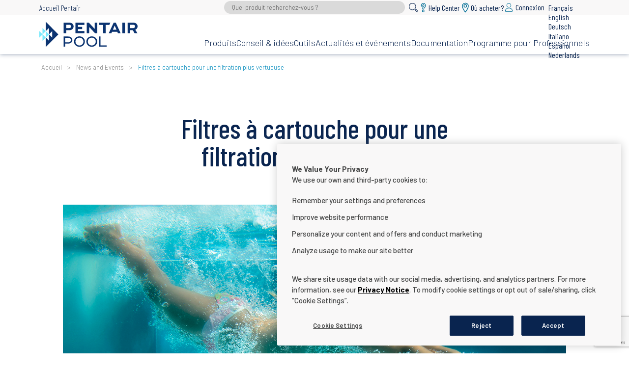

--- FILE ---
content_type: text/html; charset=UTF-8
request_url: https://www.pentairpooleurope.com/fr/blog/virtuous-pool/cartridge-filter
body_size: 33367
content:
<!DOCTYPE html>
<html lang="fr" dir="ltr" prefix="content: http://purl.org/rss/1.0/modules/content/  dc: http://purl.org/dc/terms/  foaf: http://xmlns.com/foaf/0.1/  og: http://ogp.me/ns#  rdfs: http://www.w3.org/2000/01/rdf-schema#  schema: http://schema.org/  sioc: http://rdfs.org/sioc/ns#  sioct: http://rdfs.org/sioc/types#  skos: http://www.w3.org/2004/02/skos/core#  xsd: http://www.w3.org/2001/XMLSchema# ">
<head>
  <meta charset="utf-8" />
<script type="text/javascript" src="https://cdn.cookielaw.org/consent/4195c6b5-b233-4e4b-b901-9f7ef754c87f/OtAutoBlock.js"></script>
<script src="https://cdn.cookielaw.org/scripttemplates/otSDKStub.js" type="text/javascript" charset="UTF-8" data-domain-script="4195c6b5-b233-4e4b-b901-9f7ef754c87f"></script>
<script type="text/javascript">
function OptanonWrapper() { }
</script>
<meta name="description" content="Le filtre à cartouche est un équipement de piscine peu connu, à tel point que moins de 20 % des piscines en France en sont équipées. Découvrez-le !" />
<link rel="canonical" href="https://www.pentairpooleurope.com/fr/blog/virtuous-pool/cartridge-filter" />
<script>(function(c,l,a,r,i,t,y){
    c[a]=c[a]||function(){(c[a].q=c[a].q||[]).push(arguments)};
    t=l.createElement(r);t.async=1;t.src="https://www.clarity.ms/tag/"+i;
    y=l.getElementsByTagName(r)[0];y.parentNode.insertBefore(t,y);
})(window, document, "clarity", "script", "e1uxtkkarh");
</script>
<script>!function(f,b,e,v,n,t,s) {if(f.fbq)return;n=f.fbq=function(){n.callMethod? n.callMethod.apply(n,arguments):n.queue.push(arguments)}; if(!f._fbq)f._fbq=n;n.push=n;n.loaded=!0;n.version='2.0'; n.queue=[];t=b.createElement(e);t.async=!0; t.src=v;s=b.getElementsByTagName(e)[0]; s.parentNode.insertBefore(t,s)}(window, document,'script', 'https://connect.facebook.net/en_US/fbevents.js'); fbq('init', '371910024284649');; fbq('track', 'PageView');fbq("track", "ViewContent", {"content_name":"Filtres \u00e0 cartouche pour une filtration plus vertueuse","content_type":"article","content_ids":["2069"]});</script>
<noscript><img height="1" width="1" style="display:none" src="https://www.facebook.com/tr?id=371910024284649&ev=PageView&noscript=1"/></noscript><meta name="Generator" content="Drupal 10 (https://www.drupal.org)" />
<meta name="MobileOptimized" content="width" />
<meta name="HandheldFriendly" content="true" />
<meta name="viewport" content="width=device-width, initial-scale=1.0" />
<link rel="alternate" hreflang="en" href="https://www.pentairpooleurope.com/blog/virtuous-pool/cartridge-filter" />
<link rel="alternate" hreflang="de" href="https://www.pentairpooleurope.com/de/blog/virtuous-pool/cartridge-filter" />
<link rel="alternate" hreflang="fr" href="https://www.pentairpooleurope.com/fr/blog/virtuous-pool/cartridge-filter" />
<link rel="alternate" hreflang="it" href="https://www.pentairpooleurope.com/it/blog/virtuous-pool/cartridge-filter" />
<link rel="alternate" hreflang="es" href="https://www.pentairpooleurope.com/es/blog/virtuous-pool/cartridge-filter" />
<link rel="alternate" hreflang="nl" href="https://www.pentairpooleurope.com/nl/blog/zuinig-zwembad/patroonfilter" />
<link rel="icon" href="/themes/custom/customer/favicon.ico" type="image/vnd.microsoft.icon" />
<script src="/sites/default/files/google_tag/pentair_pool/google_tag.script.js?t8ssr3" defer></script>
</head-placeholder>
        <title>Filtres à cartouche pour une filtration plus vertueuse | Pentair Pool Europe</title>
    <link rel="stylesheet" href="https://cdnjs.cloudflare.com/ajax/libs/tiny-slider/2.9.2/tiny-slider.css">
    <link rel="apple-touch-icon" sizes="57x57" href="/themes/custom/customer/favicons/apple-icon-57x57.png">
    <link rel="apple-touch-icon" sizes="60x60" href="/themes/custom/customer/favicons/apple-icon-60x60.png">
    <link rel="apple-touch-icon" sizes="72x72" href="/themes/custom/customer/favicons/apple-icon-72x72.png">
    <link rel="apple-touch-icon" sizes="76x76" href="/themes/custom/customer/favicons/apple-icon-76x76.png">
    <link rel="apple-touch-icon" sizes="114x114"
          href="/themes/custom/customer/favicons/apple-icon-114x114.png">
    <link rel="apple-touch-icon" sizes="120x120"
          href="/themes/custom/customer/favicons/apple-icon-120x120.png">
    <link rel="apple-touch-icon" sizes="144x144"
          href="/themes/custom/customer/favicons/apple-icon-144x144.png">
    <link rel="apple-touch-icon" sizes="152x152"
          href="/themes/custom/customer/favicons/apple-icon-152x152.png">
    <link rel="apple-touch-icon" sizes="180x180"
          href="/themes/custom/customer/favicons/apple-icon-180x180.png">
    <link rel="icon" type="image/png" sizes="192x192"
          href="/themes/custom/customer/favicons/android-icon-192x192.png">
    <link rel="icon" type="image/png" sizes="32x32" href="/themes/custom/customer/favicons/favicon-32x32.png">
    <link rel="icon" type="image/png" sizes="96x96" href="/themes/custom/customer/favicons/favicon-96x96.png">
    <link rel="icon" type="image/png" sizes="16x16" href="/themes/custom/customer/favicons/favicon-16x16.png">
    <meta name="msapplication-TileColor" content="#b1a26e">
    <meta name="msapplication-TileImage" content="/themes/custom/customer/favicons/ms-icon-144x144.png">
    <meta name="theme-color" content="#ffffff">
    <link rel="stylesheet" media="all" href="/modules/contrib/webform/css/webform.element.flexbox.css?t8ssr3" />
<link rel="stylesheet" media="all" href="/core/assets/vendor/jquery.ui/themes/base/core.css?t8ssr3" />
<link rel="stylesheet" media="all" href="/core/assets/vendor/jquery.ui/themes/base/controlgroup.css?t8ssr3" />
<link rel="stylesheet" media="all" href="/core/assets/vendor/jquery.ui/themes/base/checkboxradio.css?t8ssr3" />
<link rel="stylesheet" media="all" href="/core/assets/vendor/jquery.ui/themes/base/resizable.css?t8ssr3" />
<link rel="stylesheet" media="all" href="/core/assets/vendor/jquery.ui/themes/base/button.css?t8ssr3" />
<link rel="stylesheet" media="all" href="/core/assets/vendor/jquery.ui/themes/base/dialog.css?t8ssr3" />
<link rel="stylesheet" media="all" href="/themes/contrib/stable/css/core/components/progress.module.css?t8ssr3" />
<link rel="stylesheet" media="all" href="/themes/contrib/stable/css/core/components/ajax-progress.module.css?t8ssr3" />
<link rel="stylesheet" media="all" href="/themes/contrib/stable/css/system/components/align.module.css?t8ssr3" />
<link rel="stylesheet" media="all" href="/themes/contrib/stable/css/system/components/fieldgroup.module.css?t8ssr3" />
<link rel="stylesheet" media="all" href="/themes/contrib/stable/css/system/components/container-inline.module.css?t8ssr3" />
<link rel="stylesheet" media="all" href="/themes/contrib/stable/css/system/components/clearfix.module.css?t8ssr3" />
<link rel="stylesheet" media="all" href="/themes/contrib/stable/css/system/components/details.module.css?t8ssr3" />
<link rel="stylesheet" media="all" href="/themes/contrib/stable/css/system/components/hidden.module.css?t8ssr3" />
<link rel="stylesheet" media="all" href="/themes/contrib/stable/css/system/components/item-list.module.css?t8ssr3" />
<link rel="stylesheet" media="all" href="/themes/contrib/stable/css/system/components/js.module.css?t8ssr3" />
<link rel="stylesheet" media="all" href="/themes/contrib/stable/css/system/components/nowrap.module.css?t8ssr3" />
<link rel="stylesheet" media="all" href="/themes/contrib/stable/css/system/components/position-container.module.css?t8ssr3" />
<link rel="stylesheet" media="all" href="/themes/contrib/stable/css/system/components/reset-appearance.module.css?t8ssr3" />
<link rel="stylesheet" media="all" href="/themes/contrib/stable/css/system/components/resize.module.css?t8ssr3" />
<link rel="stylesheet" media="all" href="/themes/contrib/stable/css/system/components/system-status-counter.css?t8ssr3" />
<link rel="stylesheet" media="all" href="/themes/contrib/stable/css/system/components/system-status-report-counters.css?t8ssr3" />
<link rel="stylesheet" media="all" href="/themes/contrib/stable/css/system/components/system-status-report-general-info.css?t8ssr3" />
<link rel="stylesheet" media="all" href="/themes/contrib/stable/css/system/components/tablesort.module.css?t8ssr3" />
<link rel="stylesheet" media="all" href="/core/modules/ckeditor5/css/ckeditor5.dialog.fix.css?t8ssr3" />
<link rel="stylesheet" media="all" href="/themes/contrib/stable/css/core/dropbutton/dropbutton.css?t8ssr3" />
<link rel="stylesheet" media="all" href="/modules/contrib/imce/css/imce.input.css?t8ssr3" />
<link rel="stylesheet" media="all" href="/modules/contrib/webform/css/webform.element.details.toggle.css?t8ssr3" />
<link rel="stylesheet" media="all" href="/modules/contrib/webform/css/webform.element.message.css?t8ssr3" />
<link rel="stylesheet" media="all" href="/modules/contrib/webform/css/webform.form.css?t8ssr3" />
<link rel="stylesheet" media="all" href="/core/assets/vendor/jquery.ui/themes/base/theme.css?t8ssr3" />
<link rel="stylesheet" media="all" href="/modules/contrib/better_social_sharing_buttons/css/better_social_sharing_buttons.css?t8ssr3" />
<link rel="stylesheet" media="all" href="/modules/contrib/captcha/css/captcha.css?t8ssr3" />
<link rel="stylesheet" media="all" href="/themes/contrib/stable/css/quickedit/editors/formattedText/ckeditor5.workaround.css?t8ssr3" />
<link rel="stylesheet" media="all" href="/core/modules/ckeditor5/css/editor.css?t8ssr3" />
<link rel="stylesheet" media="all" href="/core/modules/ckeditor5/css/image.css?t8ssr3" />
<link rel="stylesheet" media="all" href="/themes/contrib/stable/css/filter/filter.admin.css?t8ssr3" />
<link rel="stylesheet" media="all" href="/core/modules/layout_discovery/layouts/onecol/onecol.css?t8ssr3" />
<link rel="stylesheet" media="all" href="/modules/contrib/paragraphs/css/paragraphs.unpublished.css?t8ssr3" />
<link rel="stylesheet" media="all" href="/themes/custom/customer/build/customerTheme.css?t8ssr3" />
</css-placeholder>
    <script src="https://www.google.com/recaptcha/api.js?hl=fr&amp;render=explicit&amp;onload=drupalRecaptchaOnload" async defer></script>
</js-placeholder>
</head>
<body class="cartridge-filters-for-more-smart-and-sustainable-filtration-node path-node page-node-type-article">



<a href="#main-content" title=" Aller au contenu principal" class="visually-hidden focusable skip-link">
  Aller au contenu principal
</a>
  <div class="dialog-off-canvas-main-canvas" data-off-canvas-main-canvas>
      <div class="region-nav-mobile">
      <div class="region">
    <div id="block-search-field-mobile">
  
    
      <form class="simple-search-form" data-drupal-selector="simple-search-form-2" action="/fr/product-finder" method="get" id="simple-search-form--2" accept-charset="UTF-8">
  <div class="js-form-item form-item js-form-type-search form-item-search-text js-form-item-search-text form-no-label">
      
        <input placeholder="What product are you looking for ?" class="form-search" data-drupal-selector="edit-search-text" type="search" id="edit-search-text--2" name="search_text" value="" size="60" maxlength="128" />

        </div>
<div class="form-actions js-form-wrapper form-wrapper" data-drupal-selector="edit-actions" id="edit-actions--5"><input data-drupal-selector="edit-submit" type="submit" id="edit-submit--4" value="" class="button js-form-submit form-submit" />
</div>

</form>

  </div>
<div id="block-mobilenavigation">
      
   
      <ul>
                      <li>                      <a href="/fr/product-finder" restricted="0" data-drupal-link-system-path="product-finder">Produits</a>
               
      <ul>
                      <li>                      <a href="/fr/produits/pompes" restricted="0" data-drupal-link-system-path="products/Pumps">Pompes</a>
                  </li>
                      <li>                      <a href="/fr/produits/Filtres" restricted="0" data-drupal-link-system-path="products/Filters">Filtres</a>
                  </li>
                      <li>                      <a href="/fr/produits/groupes-de-filtration" restricted="0" data-drupal-link-system-path="products/Filter Systems">Groupes de filtration</a>
                  </li>
                      <li>                      <a href="/fr/produits/chauffage" restricted="0" data-drupal-link-system-path="products/Heaters &amp; Heat Pumps">Chauffage</a>
                  </li>
                      <li>                      <a href="/fr/produits/traitement-de-l-eau" restricted="0" data-drupal-link-system-path="products/Water Treatment">Traitement de l&#039;eau</a>
                  </li>
                      <li>                      <a href="/fr/produits/nettoyeurs" restricted="0" data-drupal-link-system-path="products/Cleaners">Nettoyeurs</a>
                  </li>
                      <li>                      <a href="/fr/produits/domotique-et-regulation" restricted="0" data-drupal-link-system-path="products/Automation">Domotique et régulation</a>
                  </li>
                      <li>                      <a href="/fr/produits/animations-eau" restricted="0" data-drupal-link-system-path="products/Water Features">Animations d&#039;eau</a>
                  </li>
                      <li>                      <a href="/fr/produits/eclairage" restricted="0" data-drupal-link-system-path="products/Lights">Éclairage</a>
                  </li>
          </ul>
                     </li>
                      <li>                      <a href="/fr/blog" restricted="0" data-drupal-link-system-path="blog">Conseil &amp; idées</a>
                  </li>
                      <li class="tools-menu-item">                      <a href="" restricted="0" class="tools-menu-item">Outils</a>
               
      <ul>
                      <li>                      <a href="/fr/calculators" restricted="0" data-drupal-link-system-path="calculators">Calculateurs</a>
                  </li>
                      <li>                      <a href="/fr/nos-applications" class="disabled" restricted="0" data-drupal-link-system-path="node/2261">Nos Apps</a>
                  </li>
          </ul>
                     </li>
                      <li>                      <a href="/fr/news-and-events" restricted="0" data-drupal-link-system-path="news-and-events">Actualités et événements</a>
                  </li>
                      <li>                      <a href="/fr/documentation" restricted="0" data-drupal-link-system-path="download-center">Documentation</a>
                  </li>
                      <li>                      <a href="/fr/programme-pour-professionnels" restricted="0" data-drupal-link-system-path="pip">Programme pour Professionnels</a>
                  </li>
          </ul>
   

  </div>
<div id="block-pentaireu-link-mobile">
  
    
      <ul class="field-list">
      <li>

          <a  class="svg-link"
        href="https://www.pentair.eu/fr"
        title="Accueil Pentair"
        target="_blank"
      ><span class="field-text">Accueil Pentair</span>
      </a>
    
</li>
  </ul>

  </div>
<div id="block-helpcenter-mobile">
  
    
      <ul class="field-list">
      <li>

          <a  class="svg-link"
        href="https://www.pentair.eu/fr/helpcenter/pool"
        title="Help Center"
        target="_blank"
      ><span class="field-svg"><?xml version="1.0" encoding="UTF-8"?>
<svg id="Calque_1" data-name="Calque 1" xmlns="http://www.w3.org/2000/svg" viewBox="0 0 9 17">
    <defs>
        <style>
            .cls-1 {
            fill: #09244f;
            }
            .cls-2 {
            fill: none;
            }
        </style>
    </defs>
    <g id="Where_to_buy">
        <g id="Groupe_1683">
            <g id="Tracé_802">
                <path class="cls-2"
                      d="m3.58,10.54v-.42c-.02-.46.09-.92.31-1.32.26-.41.57-.79.93-1.13.36-.35.68-.73.95-1.16.22-.41.33-.87.31-1.34.03-.54-.12-1.06-.42-1.51-.25-.37-.67-.58-1.12-.57-.47-.02-.91.2-1.19.58-.31.44-.47.98-.44,1.52v.58c.02.09-.04.18-.13.19-.02,0-.04,0-.06,0l-.95-.06c-.09.02-.18-.04-.19-.13,0-.02,0-.04,0-.06v-.52c-.04-.88.26-1.73.82-2.4.55-.61,1.34-.95,2.16-.92.8-.03,1.57.3,2.09.9.55.68.82,1.53.78,2.4.01.48-.06.97-.22,1.42-.12.35-.29.68-.51.97-.24.3-.5.59-.78.87-.28.26-.53.55-.75.87-.17.27-.25.58-.24.9v.35c.02.09-.04.18-.13.19-.02,0-.03,0-.05,0h-.97c-.09,0-.17-.06-.18-.15,0-.01,0-.03,0-.04Zm-.07,4.29c-.41-.43-.39-1.1.03-1.51.41-.4,1.06-.4,1.48,0,.41.43.39,1.1-.03,1.51-.41.4-1.06.4-1.48,0Z"/>
                <path class="cls-1"
                      d="m4.28,15.13c.3,0,.55-.1.75-.3.2-.2.3-.45.3-.75s-.1-.57-.3-.76c-.2-.19-.45-.29-.75-.29s-.57.1-.76.29c-.19.19-.29.45-.29.76s.1.55.29.75c.19.2.45.3.76.3m.47-4.4c.12,0,.19-.06.19-.19v-.35c0-.35.08-.65.24-.9.16-.25.41-.54.75-.86.33-.33.58-.61.78-.86.19-.25.36-.57.51-.97.14-.4.22-.87.22-1.42,0-1-.26-1.8-.78-2.4-.52-.6-1.22-.9-2.09-.9s-1.61.31-2.16.92c-.55.61-.82,1.41-.82,2.4v.52c0,.13.06.19.19.19l.96.06c.13,0,.19-.06.19-.19v-.58c0-.62.15-1.13.44-1.52.29-.39.69-.58,1.19-.58.46,0,.83.19,1.12.57.28.38.42.88.42,1.51,0,.55-.1,1-.31,1.34-.21.34-.52.73-.95,1.15-.41.41-.72.79-.93,1.13-.21.34-.31.78-.31,1.32v.42c0,.13.06.19.19.19h.97m-.47,5.36c-.57,0-1.08-.2-1.45-.59-.37-.38-.56-.87-.56-1.42s.2-1.07.57-1.44c.37-.37.87-.57,1.44-.57s1.04.19,1.42.56c.39.38.59.88.59,1.45s-.2,1.05-.58,1.43c-.38.38-.88.58-1.43.58Zm.47-4.4h-.97c-.66,0-1.15-.49-1.15-1.15v-.42c0-.71.15-1.32.45-1.82.25-.42.6-.85,1.07-1.32.37-.37.64-.69.8-.97.11-.19.17-.48.17-.85,0-.41-.08-.73-.23-.94-.11-.15-.21-.18-.34-.18-.23,0-.33.08-.42.2-.16.21-.24.53-.24.94v.58c0,.66-.49,1.15-1.15,1.15-.02,0-.04,0-.06,0l-.94-.06c-.64-.02-1.11-.51-1.11-1.15v-.52c0-1.23.36-2.25,1.07-3.04.74-.82,1.7-1.24,2.87-1.24s2.12.43,2.82,1.23c.67.78,1.01,1.8,1.01,3.03,0,.66-.09,1.25-.27,1.75-.18.49-.39.91-.65,1.24-.22.28-.51.6-.86.95,0,0,0,0-.01.01-.35.34-.53.57-.61.69-.06.09-.09.21-.09.37v.35c0,.66-.49,1.15-1.15,1.15Z"/>
            </g>
        </g>
    </g>
</svg></span><span class="field-text">Help Center</span>
      </a>
    
</li>
  </ul>

  </div>
<div id="block-wheretobuy-mobile">
  
    
      <ul class="field-list">
      <li>

          <a  class="svg-link"
        href="https://www.pentair.com/en-us/find-a-dealer/pool-spa.html"
        title="Où acheter?"
        target=""
      ><span class="field-svg"><svg height="30" width="30" xmlns="http://www.w3.org/2000/svg" viewBox="0 0 30 30"><path d="M15.00032,2a8.35015,8.35015,0,0,0-8.35078,8.34951v.00063c0,4.61212,4.23866,13.05779,8.35078,17.64986,4.07562-4.59207,8.35014-13.0377,8.35014-17.64986A8.35017,8.35017,0,0,0,15.00032,2Zm0,11.85578a3.85481,3.85481,0,0,1-3.85542-3.85419v-.00123a3.85482,3.85482,0,0,1,3.85419-3.85542h.00123a3.85541,3.85541,0,0,1,3.85541,3.85542h0a3.8554,3.8554,0,0,1-3.85237,3.85846h-.003Z"/></svg></span><span class="field-text">Où acheter?</span>
      </a>
    
</li>
  </ul>

  </div>
<div id="block-useraccountmenu-mobile">
      <ul>
      <li><a href="/user" title="Connexion" class="link-login"><span>Connexion</span></a></li>
  </ul>

  </div>
<div id="block-dropdownlanguage-mobile">
  
    
      <fieldset class="js-form-item form-item js-form-wrapper form-wrapper">
      <legend>
    <span class="fieldset-legend">Switch Language</span>
  </legend>
  <div class="fieldset-wrapper">
                  <div class="dropbutton-wrapper"><div class="dropbutton-widget"><ul class="dropdown-language-item dropbutton"><li class="fr"><span class="language-link active-language">Français</span></li><li class="en"><a href="/blog/virtuous-pool/cartridge-filter" class="language-link" hreflang="en">English</a></li><li class="de"><a href="/de/blog/virtuous-pool/cartridge-filter" class="language-link" hreflang="de">Deutsch</a></li><li class="it"><a href="/it/blog/virtuous-pool/cartridge-filter" class="language-link" hreflang="it">Italiano</a></li><li class="es"><a href="/es/blog/virtuous-pool/cartridge-filter" class="language-link" hreflang="es">Español</a></li><li class="nl"><a href="/nl/blog/zuinig-zwembad/patroonfilter" class="language-link" hreflang="nl">Nederlands</a></li></ul></div></div>
          </div>
</fieldset>

  </div>

  </div>

  </div>

  <div class="region-header-mobile">
      <div class="region">
    <div id="block-sitebranding-mobile">
  
    
    <a href="/fr" title="Accueil" rel="home">
    <svg width="100" height="26" id="logo" viewBox="0 0 216.37 55.48">
      <path id="light-blue" class="st0"
            d="M7.1,27.77h0s0,0,0,0h0ZM0,34.87l7.1-7.1L0,20.67v14.2ZM21.31,27.77L7.1,13.57v14.2l7.1-7.1v14.2l-7.1-7.1v14.2l7.1-7.1h0l7.1-7.1Z"/>
      <path id="dark-blue" class="st1"
            d="M14.21,20.67l7.1-7.1v14.2l7.1-7.1v14.2l-7.1-7.1v14.2l-7.1-7.1v20.61l27.72-27.71L14.21,0v20.67ZM99.32,20.56h-14.19v-4.56h9.33v-4.76h-9.33v-4.44h14.19V2.01h-19.72v23.31h19.72v-4.76ZM216.37,10.24c0-2.02-.78-4.1-2.09-5.49-1.62-1.7-3.98-2.74-7.58-2.74h-12.15v23.31h5.53v-6.8h5.65l4.03,6.8h6.35l-4.85-7.69c3.09-1.35,5.11-4.13,5.11-7.38M207.28,13.83h-7.2v-7.15h6.81c1,0,2.12.11,3.02,1.08.58.58.89,1.62.89,2.48,0,1.93-1.59,3.59-3.51,3.59M140.58,25.32h5.53V6.8h8.06l2.23-4.79h-24.99v4.79h9.17v18.51ZM121.98,15.76l-12.92-13.75h-4.76v23.31h5.57v-13.68h.04l12.85,13.68h4.8V2.01h-5.57v13.75ZM182.85,25.32h5.53V2.01h-5.53v23.31ZM65.81,2.01h-12.15v23.31h5.53v-6.8h6.61c3.45,0,5.69-.93,7.28-2.44,1.47-1.43,2.39-3.63,2.39-5.83,0-1.94-.73-3.98-2.05-5.45-1.65-1.78-4.05-2.78-7.62-2.78M68.91,12.87c-.86.81-1.94.96-2.9.96h-6.81v-7.15h6.81c1,0,2.12.16,2.98,1.05.58.61.92,1.65.92,2.54s-.38,1.97-1,2.59M163.67,2.01l-10.84,23.31h5.84l1.43-3.38h11.65s1.24,3.38,1.24,3.38h6.08l-10.65-23.31h-4.76ZM161.97,17.56l3.83-8.94h.23l3.84,8.94h-7.9ZM124.06,35.42c-1.08-1.04-2.34-1.84-3.78-2.4-1.44-.57-3.02-.85-4.73-.85s-3.32.29-4.78.86c-1.45.58-2.71,1.38-3.78,2.42-1.07,1.04-1.9,2.25-2.5,3.64-.6,1.39-.9,2.91-.9,4.55s.3,3.16.9,4.55c.6,1.39,1.43,2.6,2.5,3.64,1.07,1.04,2.33,1.84,3.8,2.42s3.05.86,4.76.86,3.29-.28,4.73-.85c1.44-.57,2.7-1.37,3.78-2.4,1.08-1.04,1.91-2.25,2.5-3.64.59-1.39.88-2.92.88-4.59s-.29-3.19-.88-4.58c-.59-1.39-1.42-2.6-2.5-3.64M123.58,47.07c-.44,1.05-1.05,1.96-1.83,2.74-.78.78-1.7,1.38-2.76,1.81-1.06.43-2.21.64-3.45.64s-2.42-.21-3.48-.64c-1.06-.43-1.98-1.03-2.77-1.81-.79-.78-1.41-1.69-1.84-2.74-.44-1.05-.66-2.19-.66-3.43s.22-2.38.66-3.43c.44-1.05,1.05-1.96,1.84-2.74.79-.78,1.72-1.38,2.77-1.81,1.06-.43,2.22-.64,3.48-.64s2.39.21,3.45.64,1.98,1.03,2.76,1.81c.78.78,1.39,1.69,1.83,2.74.44,1.05.66,2.19.66,3.43s-.22,2.38-.66,3.43M134.58,32.42h-3.21v22.44h16.84v-2.79h-13.63v-19.65ZM68.44,33.35c-1.39-.62-3.07-.93-5.03-.93h-9.74v22.44h3.21v-6.8h6.53c1.97,0,3.64-.31,5.03-.95,1.39-.63,2.46-1.53,3.21-2.69.75-1.17,1.12-2.56,1.12-4.18s-.38-3.03-1.12-4.2c-.75-1.17-1.82-2.07-3.21-2.69M67.97,43.96c-1.06.88-2.61,1.32-4.66,1.32h-6.44v-10.07h6.44c2.05,0,3.61.44,4.66,1.32,1.06.88,1.59,2.12,1.59,3.72s-.53,2.84-1.59,3.72M96.86,35.42c-1.08-1.04-2.34-1.84-3.78-2.4-1.44-.57-3.02-.85-4.73-.85s-3.32.29-4.78.86c-1.45.58-2.72,1.38-3.78,2.42-1.07,1.04-1.9,2.25-2.5,3.64-.6,1.39-.9,2.91-.9,4.55s.3,3.16.9,4.55c.6,1.39,1.43,2.6,2.5,3.64,1.07,1.04,2.33,1.84,3.8,2.42,1.46.58,3.05.86,4.76.86s3.29-.28,4.73-.85c1.44-.57,2.7-1.37,3.78-2.4,1.08-1.04,1.91-2.25,2.5-3.64.59-1.39.88-2.92.88-4.59s-.29-3.19-.88-4.58c-.59-1.39-1.42-2.6-2.5-3.64M96.38,47.07c-.44,1.05-1.05,1.96-1.83,2.74-.78.78-1.7,1.38-2.76,1.81-1.06.43-2.21.64-3.45.64s-2.42-.21-3.48-.64c-1.06-.43-1.98-1.03-2.77-1.81-.79-.78-1.41-1.69-1.84-2.74-.44-1.05-.66-2.19-.66-3.43s.22-2.38.66-3.43c.44-1.05,1.05-1.96,1.84-2.74.79-.78,1.72-1.38,2.77-1.81s2.22-.64,3.48-.64,2.39.21,3.45.64c1.06.43,1.98,1.03,2.76,1.81.78.78,1.39,1.69,1.83,2.74.44,1.05.66,2.19.66,3.43s-.22,2.38-.66,3.43"/>
    </svg>
  </a>
</div>

  </div>

    <input type="checkbox" id="toggle-menu-mobile"/>
    <label for="toggle-menu-mobile" class="icon-menu-mobile">
      <span></span>
    </label>
  </div>


<header class="page-header">

      <div class="region-topbar">
        <div class="region">
    <div id="block-pentaireu-link">
  
    
      <ul class="field-list">
      <li>

          <a  class="svg-link"
        href="https://www.pentair.eu/fr"
        title="Accueil Pentair"
        target="_blank"
      ><span class="field-text">Accueil Pentair</span>
      </a>
    
</li>
  </ul>

  </div>
<div id="block-search-field">
  
    
      <form class="simple-search-form" data-drupal-selector="simple-search-form" action="/fr/product-finder" method="get" id="simple-search-form" accept-charset="UTF-8">
  <div class="js-form-item form-item js-form-type-search form-item-search-text js-form-item-search-text form-no-label">
      
        <input placeholder="Quel produit recherchez-vous ?" class="form-search" data-drupal-selector="edit-search-text" type="search" id="edit-search-text" name="search_text" value="" size="60" maxlength="128" />

        </div>
<div class="form-actions js-form-wrapper form-wrapper" data-drupal-selector="edit-actions" id="edit-actions--4"><input data-drupal-selector="edit-submit" type="submit" id="edit-submit--3" value="" class="button js-form-submit form-submit" />
</div>

</form>

  </div>
<div id="block-helpcenter">
  
    
      <ul class="field-list">
      <li>

          <a  class="svg-link"
        href="https://www.pentair.eu/fr/helpcenter/pool"
        title="Help Center"
        target="_blank"
      ><span class="field-svg"><?xml version="1.0" encoding="UTF-8"?>
<svg id="Calque_1" data-name="Calque 1" xmlns="http://www.w3.org/2000/svg" viewBox="0 0 9 17">
    <defs>
        <style>
            .cls-1 {
            fill: #09244f;
            }
            .cls-2 {
            fill: none;
            }
        </style>
    </defs>
    <g id="Where_to_buy">
        <g id="Groupe_1683">
            <g id="Tracé_802">
                <path class="cls-2"
                      d="m3.58,10.54v-.42c-.02-.46.09-.92.31-1.32.26-.41.57-.79.93-1.13.36-.35.68-.73.95-1.16.22-.41.33-.87.31-1.34.03-.54-.12-1.06-.42-1.51-.25-.37-.67-.58-1.12-.57-.47-.02-.91.2-1.19.58-.31.44-.47.98-.44,1.52v.58c.02.09-.04.18-.13.19-.02,0-.04,0-.06,0l-.95-.06c-.09.02-.18-.04-.19-.13,0-.02,0-.04,0-.06v-.52c-.04-.88.26-1.73.82-2.4.55-.61,1.34-.95,2.16-.92.8-.03,1.57.3,2.09.9.55.68.82,1.53.78,2.4.01.48-.06.97-.22,1.42-.12.35-.29.68-.51.97-.24.3-.5.59-.78.87-.28.26-.53.55-.75.87-.17.27-.25.58-.24.9v.35c.02.09-.04.18-.13.19-.02,0-.03,0-.05,0h-.97c-.09,0-.17-.06-.18-.15,0-.01,0-.03,0-.04Zm-.07,4.29c-.41-.43-.39-1.1.03-1.51.41-.4,1.06-.4,1.48,0,.41.43.39,1.1-.03,1.51-.41.4-1.06.4-1.48,0Z"/>
                <path class="cls-1"
                      d="m4.28,15.13c.3,0,.55-.1.75-.3.2-.2.3-.45.3-.75s-.1-.57-.3-.76c-.2-.19-.45-.29-.75-.29s-.57.1-.76.29c-.19.19-.29.45-.29.76s.1.55.29.75c.19.2.45.3.76.3m.47-4.4c.12,0,.19-.06.19-.19v-.35c0-.35.08-.65.24-.9.16-.25.41-.54.75-.86.33-.33.58-.61.78-.86.19-.25.36-.57.51-.97.14-.4.22-.87.22-1.42,0-1-.26-1.8-.78-2.4-.52-.6-1.22-.9-2.09-.9s-1.61.31-2.16.92c-.55.61-.82,1.41-.82,2.4v.52c0,.13.06.19.19.19l.96.06c.13,0,.19-.06.19-.19v-.58c0-.62.15-1.13.44-1.52.29-.39.69-.58,1.19-.58.46,0,.83.19,1.12.57.28.38.42.88.42,1.51,0,.55-.1,1-.31,1.34-.21.34-.52.73-.95,1.15-.41.41-.72.79-.93,1.13-.21.34-.31.78-.31,1.32v.42c0,.13.06.19.19.19h.97m-.47,5.36c-.57,0-1.08-.2-1.45-.59-.37-.38-.56-.87-.56-1.42s.2-1.07.57-1.44c.37-.37.87-.57,1.44-.57s1.04.19,1.42.56c.39.38.59.88.59,1.45s-.2,1.05-.58,1.43c-.38.38-.88.58-1.43.58Zm.47-4.4h-.97c-.66,0-1.15-.49-1.15-1.15v-.42c0-.71.15-1.32.45-1.82.25-.42.6-.85,1.07-1.32.37-.37.64-.69.8-.97.11-.19.17-.48.17-.85,0-.41-.08-.73-.23-.94-.11-.15-.21-.18-.34-.18-.23,0-.33.08-.42.2-.16.21-.24.53-.24.94v.58c0,.66-.49,1.15-1.15,1.15-.02,0-.04,0-.06,0l-.94-.06c-.64-.02-1.11-.51-1.11-1.15v-.52c0-1.23.36-2.25,1.07-3.04.74-.82,1.7-1.24,2.87-1.24s2.12.43,2.82,1.23c.67.78,1.01,1.8,1.01,3.03,0,.66-.09,1.25-.27,1.75-.18.49-.39.91-.65,1.24-.22.28-.51.6-.86.95,0,0,0,0-.01.01-.35.34-.53.57-.61.69-.06.09-.09.21-.09.37v.35c0,.66-.49,1.15-1.15,1.15Z"/>
            </g>
        </g>
    </g>
</svg></span><span class="field-text">Help Center</span>
      </a>
    
</li>
  </ul>

  </div>
<div id="block-wheretobuy-header">
  
    
      <ul class="field-list">
      <li>

          <a  class="svg-link"
        href="https://www.pentair.com/en-us/find-a-dealer/pool-spa.html"
        title="Où acheter?"
        target=""
      ><span class="field-svg"><svg height="30" width="30" xmlns="http://www.w3.org/2000/svg" viewBox="0 0 30 30"><path d="M15.00032,2a8.35015,8.35015,0,0,0-8.35078,8.34951v.00063c0,4.61212,4.23866,13.05779,8.35078,17.64986,4.07562-4.59207,8.35014-13.0377,8.35014-17.64986A8.35017,8.35017,0,0,0,15.00032,2Zm0,11.85578a3.85481,3.85481,0,0,1-3.85542-3.85419v-.00123a3.85482,3.85482,0,0,1,3.85419-3.85542h.00123a3.85541,3.85541,0,0,1,3.85541,3.85542h0a3.8554,3.8554,0,0,1-3.85237,3.85846h-.003Z"/></svg></span><span class="field-text">Où acheter?</span>
      </a>
    
</li>
  </ul>

  </div>
<div id="block-useraccountmenu">
      <ul>
      <li><a href="/user" title="Connexion" class="link-login"><span>Connexion</span></a></li>
  </ul>

  </div>
<div id="block-dropdownlanguage">
  
    
      <fieldset class="js-form-item form-item js-form-wrapper form-wrapper">
      <legend>
    <span class="fieldset-legend">Switch Language</span>
  </legend>
  <div class="fieldset-wrapper">
                  <div class="dropbutton-wrapper"><div class="dropbutton-widget"><ul class="dropdown-language-item dropbutton"><li class="fr"><span class="language-link active-language">Français</span></li><li class="en"><a href="/blog/virtuous-pool/cartridge-filter" class="language-link" hreflang="en">English</a></li><li class="de"><a href="/de/blog/virtuous-pool/cartridge-filter" class="language-link" hreflang="de">Deutsch</a></li><li class="it"><a href="/it/blog/virtuous-pool/cartridge-filter" class="language-link" hreflang="it">Italiano</a></li><li class="es"><a href="/es/blog/virtuous-pool/cartridge-filter" class="language-link" hreflang="es">Español</a></li><li class="nl"><a href="/nl/blog/zuinig-zwembad/patroonfilter" class="language-link" hreflang="nl">Nederlands</a></li></ul></div></div>
          </div>
</fieldset>

  </div>

  </div>

    </div>
  
      <div class="region-header">
        <div class="region">
    <div id="block-sitebranding">
  
    
    <a href="/fr" title="Accueil" rel="home">
    <svg width="100" height="26" id="logo" viewBox="0 0 216.37 55.48">
      <path id="light-blue" class="st0"
            d="M7.1,27.77h0s0,0,0,0h0ZM0,34.87l7.1-7.1L0,20.67v14.2ZM21.31,27.77L7.1,13.57v14.2l7.1-7.1v14.2l-7.1-7.1v14.2l7.1-7.1h0l7.1-7.1Z"/>
      <path id="dark-blue" class="st1"
            d="M14.21,20.67l7.1-7.1v14.2l7.1-7.1v14.2l-7.1-7.1v14.2l-7.1-7.1v20.61l27.72-27.71L14.21,0v20.67ZM99.32,20.56h-14.19v-4.56h9.33v-4.76h-9.33v-4.44h14.19V2.01h-19.72v23.31h19.72v-4.76ZM216.37,10.24c0-2.02-.78-4.1-2.09-5.49-1.62-1.7-3.98-2.74-7.58-2.74h-12.15v23.31h5.53v-6.8h5.65l4.03,6.8h6.35l-4.85-7.69c3.09-1.35,5.11-4.13,5.11-7.38M207.28,13.83h-7.2v-7.15h6.81c1,0,2.12.11,3.02,1.08.58.58.89,1.62.89,2.48,0,1.93-1.59,3.59-3.51,3.59M140.58,25.32h5.53V6.8h8.06l2.23-4.79h-24.99v4.79h9.17v18.51ZM121.98,15.76l-12.92-13.75h-4.76v23.31h5.57v-13.68h.04l12.85,13.68h4.8V2.01h-5.57v13.75ZM182.85,25.32h5.53V2.01h-5.53v23.31ZM65.81,2.01h-12.15v23.31h5.53v-6.8h6.61c3.45,0,5.69-.93,7.28-2.44,1.47-1.43,2.39-3.63,2.39-5.83,0-1.94-.73-3.98-2.05-5.45-1.65-1.78-4.05-2.78-7.62-2.78M68.91,12.87c-.86.81-1.94.96-2.9.96h-6.81v-7.15h6.81c1,0,2.12.16,2.98,1.05.58.61.92,1.65.92,2.54s-.38,1.97-1,2.59M163.67,2.01l-10.84,23.31h5.84l1.43-3.38h11.65s1.24,3.38,1.24,3.38h6.08l-10.65-23.31h-4.76ZM161.97,17.56l3.83-8.94h.23l3.84,8.94h-7.9ZM124.06,35.42c-1.08-1.04-2.34-1.84-3.78-2.4-1.44-.57-3.02-.85-4.73-.85s-3.32.29-4.78.86c-1.45.58-2.71,1.38-3.78,2.42-1.07,1.04-1.9,2.25-2.5,3.64-.6,1.39-.9,2.91-.9,4.55s.3,3.16.9,4.55c.6,1.39,1.43,2.6,2.5,3.64,1.07,1.04,2.33,1.84,3.8,2.42s3.05.86,4.76.86,3.29-.28,4.73-.85c1.44-.57,2.7-1.37,3.78-2.4,1.08-1.04,1.91-2.25,2.5-3.64.59-1.39.88-2.92.88-4.59s-.29-3.19-.88-4.58c-.59-1.39-1.42-2.6-2.5-3.64M123.58,47.07c-.44,1.05-1.05,1.96-1.83,2.74-.78.78-1.7,1.38-2.76,1.81-1.06.43-2.21.64-3.45.64s-2.42-.21-3.48-.64c-1.06-.43-1.98-1.03-2.77-1.81-.79-.78-1.41-1.69-1.84-2.74-.44-1.05-.66-2.19-.66-3.43s.22-2.38.66-3.43c.44-1.05,1.05-1.96,1.84-2.74.79-.78,1.72-1.38,2.77-1.81,1.06-.43,2.22-.64,3.48-.64s2.39.21,3.45.64,1.98,1.03,2.76,1.81c.78.78,1.39,1.69,1.83,2.74.44,1.05.66,2.19.66,3.43s-.22,2.38-.66,3.43M134.58,32.42h-3.21v22.44h16.84v-2.79h-13.63v-19.65ZM68.44,33.35c-1.39-.62-3.07-.93-5.03-.93h-9.74v22.44h3.21v-6.8h6.53c1.97,0,3.64-.31,5.03-.95,1.39-.63,2.46-1.53,3.21-2.69.75-1.17,1.12-2.56,1.12-4.18s-.38-3.03-1.12-4.2c-.75-1.17-1.82-2.07-3.21-2.69M67.97,43.96c-1.06.88-2.61,1.32-4.66,1.32h-6.44v-10.07h6.44c2.05,0,3.61.44,4.66,1.32,1.06.88,1.59,2.12,1.59,3.72s-.53,2.84-1.59,3.72M96.86,35.42c-1.08-1.04-2.34-1.84-3.78-2.4-1.44-.57-3.02-.85-4.73-.85s-3.32.29-4.78.86c-1.45.58-2.72,1.38-3.78,2.42-1.07,1.04-1.9,2.25-2.5,3.64-.6,1.39-.9,2.91-.9,4.55s.3,3.16.9,4.55c.6,1.39,1.43,2.6,2.5,3.64,1.07,1.04,2.33,1.84,3.8,2.42,1.46.58,3.05.86,4.76.86s3.29-.28,4.73-.85c1.44-.57,2.7-1.37,3.78-2.4,1.08-1.04,1.91-2.25,2.5-3.64.59-1.39.88-2.92.88-4.59s-.29-3.19-.88-4.58c-.59-1.39-1.42-2.6-2.5-3.64M96.38,47.07c-.44,1.05-1.05,1.96-1.83,2.74-.78.78-1.7,1.38-2.76,1.81-1.06.43-2.21.64-3.45.64s-2.42-.21-3.48-.64c-1.06-.43-1.98-1.03-2.77-1.81-.79-.78-1.41-1.69-1.84-2.74-.44-1.05-.66-2.19-.66-3.43s.22-2.38.66-3.43c.44-1.05,1.05-1.96,1.84-2.74.79-.78,1.72-1.38,2.77-1.81s2.22-.64,3.48-.64,2.39.21,3.45.64c1.06.43,1.98,1.03,2.76,1.81.78.78,1.39,1.69,1.83,2.74.44,1.05.66,2.19.66,3.43s-.22,2.38-.66,3.43"/>
    </svg>
  </a>
</div>
<div id="block-mainnavigation">
      
   
      <ul>
                      <li>                      <a href="/fr/product-finder" restricted="0" data-drupal-link-system-path="product-finder">Produits</a>
               
      <ul>
                      <li>                      <a href="/fr/produits/pompes" restricted="0" data-drupal-link-system-path="products/Pumps">Pompes</a>
                  </li>
                      <li>                      <a href="/fr/produits/Filtres" restricted="0" data-drupal-link-system-path="products/Filters">Filtres</a>
                  </li>
                      <li>                      <a href="/fr/produits/groupes-de-filtration" restricted="0" data-drupal-link-system-path="products/Filter Systems">Groupes de filtration</a>
                  </li>
                      <li>                      <a href="/fr/produits/chauffage" restricted="0" data-drupal-link-system-path="products/Heaters &amp; Heat Pumps">Chauffage</a>
                  </li>
                      <li>                      <a href="/fr/produits/traitement-de-l-eau" restricted="0" data-drupal-link-system-path="products/Water Treatment">Traitement de l&#039;eau</a>
                  </li>
                      <li>                      <a href="/fr/produits/nettoyeurs" restricted="0" data-drupal-link-system-path="products/Cleaners">Nettoyeurs</a>
                  </li>
                      <li>                      <a href="/fr/produits/domotique-et-regulation" restricted="0" data-drupal-link-system-path="products/Automation">Domotique et régulation</a>
                  </li>
                      <li>                      <a href="/fr/produits/animations-eau" restricted="0" data-drupal-link-system-path="products/Water Features">Animations d&#039;eau</a>
                  </li>
                      <li>                      <a href="/fr/produits/eclairage" restricted="0" data-drupal-link-system-path="products/Lights">Éclairage</a>
                  </li>
          </ul>
                     </li>
                      <li>                      <a href="/fr/blog" restricted="0" data-drupal-link-system-path="blog">Conseil &amp; idées</a>
                  </li>
                      <li class="tools-menu-item">                      <a href="" restricted="0" class="tools-menu-item">Outils</a>
               
      <ul>
                      <li>                      <a href="/fr/calculators" restricted="0" data-drupal-link-system-path="calculators">Calculateurs</a>
                  </li>
                      <li>                      <a href="/fr/nos-applications" class="disabled" restricted="0" data-drupal-link-system-path="node/2261">Nos Apps</a>
                  </li>
          </ul>
                     </li>
                      <li>                      <a href="/fr/news-and-events" restricted="0" data-drupal-link-system-path="news-and-events">Actualités et événements</a>
                  </li>
                      <li>                      <a href="/fr/documentation" restricted="0" data-drupal-link-system-path="download-center">Documentation</a>
                  </li>
                      <li>                      <a href="/fr/programme-pour-professionnels" restricted="0" data-drupal-link-system-path="pip">Programme pour Professionnels</a>
                  </li>
          </ul>
   

  </div>

  </div>

    </div>
  
</header>

<div class="wrapper">

      <div class="region-breadcrumbs">
        <div class="region">
    <div id="block-breadcrumbs">
        <nav role="navigation" aria-labelledby="system-breadcrumb">
    <h2 id="system-breadcrumb" class="visually-hidden">Fil d'Ariane</h2>
    <ol>
          <li>
                  <a href="/fr">Accueil</a>
              </li>
          <li>
                  <a href="/fr/news-and-events">News and Events</a>
              </li>
          <li>
                  <a href="https://www.pentairpooleurope.com/fr/blog/virtuous-pool/cartridge-filter">Filtres à cartouche pour une filtration plus vertueuse</a>
              </li>
        </ol>
  </nav>

  </div>

  </div>

    </div>
  
      <div class="region-help">
        <div class="region">
    <div data-drupal-messages-fallback class="hidden"></div>

  </div>

    </div>
  
  <main class="region-main">
          <div class="region-content">
        
        
          <div class="region">
    <div class="content-wrapper">
  <div class="menu-wrapper">
    
              <ul>
              <li disabled="disabled" title="You do not have the required rights to access this section.">
        <a href="" class="locked">Communication</a>
              </li>
        </ul>
  


  </div>
  <div id="block-customer-content">
    
        
          
          <article  data-history-node-id="2069" class="content-type--article full blog-article">

    <div class="layout">

      <div class="layout__banner">
        <div class="layout__image">
                


        </div>
        <div class="layout__content">
              <h1 class="field-title">
  Filtres à cartouche pour une filtration plus vertueuse
</h1>


        </div>
      </div>

              <div class="layout__content">
                                <div id="share-wrapper" class="share-wrapper desktop">
              <div>
  
    
      

    
  
<div style="display: none"><svg aria-hidden="true" style="position: absolute; width: 0; height: 0; overflow: hidden;" version="1.1" xmlns="http://www.w3.org/2000/svg" xmlns:xlink="http://www.w3.org/1999/xlink">
  <defs>
    <symbol id="copy" viewBox="0 0 64 64">
      <path d="M44.697 36.069l6.337-6.337c4.623-4.622 4.623-12.143 0-16.765-4.622-4.623-12.143-4.623-16.765 0l-9.145 9.145c-4.622 4.622-4.622 12.143 0 16.765 0.683 0.683 1.43 1.262 2.22 1.743l4.895-4.896c-0.933-0.223-1.817-0.694-2.543-1.419-2.101-2.101-2.101-5.52 0-7.62l9.145-9.145c2.101-2.101 5.52-2.101 7.62 0s2.101 5.52 0 7.62l-2.687 2.687c1.107 2.605 1.413 5.471 0.922 8.223z"></path>
      <path d="M19.303 27.931l-6.337 6.337c-4.623 4.622-4.623 12.143 0 16.765 4.622 4.623 12.143 4.623 16.765 0l9.144-9.145c4.623-4.622 4.622-12.143 0-16.765-0.682-0.683-1.429-1.262-2.22-1.743l-4.895 4.896c0.932 0.224 1.816 0.693 2.543 1.419 2.101 2.101 2.101 5.519 0 7.621l-9.145 9.145c-2.101 2.101-5.52 2.101-7.62 0s-2.101-5.52 0-7.62l2.687-2.687c-1.108-2.605-1.413-5.471-0.922-8.223z"></path>
    </symbol>
    <symbol id="email" viewBox="0 0 64 64">
      <path d="M32 35.077l18.462-16h-36.924zM27.013 33.307l4.987 4.091 4.909-4.093 13.553 11.617h-36.924zM12.307 43.693v-23.386l13.539 11.693zM51.693 43.693v-23.386l-13.539 11.693z"></path>
    </symbol>
    <symbol id="evernote" viewBox="0 0 64 64">
      <path d="M47.093 19.16c-0.296-1.572-1.239-2.346-2.090-2.651-0.919-0.329-2.783-0.671-5.125-0.944-1.884-0.221-4.099-0.202-5.437-0.162-0.161-1.090-0.932-2.087-1.794-2.431-2.299-0.917-5.853-0.696-6.765-0.443-0.724 0.201-1.527 0.613-1.974 1.247-0.3 0.424-0.493 0.967-0.494 1.725 0 0.429 0.012 1.441 0.023 2.339 0.011 0.901 0.023 1.708 0.023 1.713-0 0.802-0.656 1.455-1.469 1.456h-3.728c-0.796 0-1.403 0.133-1.867 0.342s-0.794 0.492-1.044 0.826c-0.498 0.662-0.585 1.481-0.583 2.315 0 0 0.008 0.682 0.173 2.002 0.138 1.021 1.255 8.158 2.317 10.328 0.411 0.845 0.685 1.196 1.494 1.568 1.801 0.764 5.915 1.615 7.843 1.859 1.924 0.244 3.133 0.757 3.852-0.74 0.003-0.004 0.145-0.372 0.339-0.913 0.625-1.878 0.712-3.544 0.712-4.75 0-0.123 0.181-0.128 0.181 0 0 0.851-0.164 3.864 2.131 4.672 0.906 0.319 2.785 0.602 4.695 0.825 1.727 0.197 2.98 0.871 2.98 5.264 0 2.672-0.566 3.039-3.525 3.039-2.399 0-3.313 0.062-3.313-1.828 0-1.527 1.524-1.367 2.653-1.367 0.504 0 0.138-0.372 0.138-1.314 0-0.937 0.591-1.479 0.032-1.493-3.905-0.107-6.201-0.005-6.201 4.837 0 4.396 1.696 5.212 7.238 5.212 4.345 0 5.876-0.141 7.67-5.66 0.355-1.090 1.213-4.415 1.733-9.998 0.328-3.531-0.31-14.186-0.816-16.875v0zM39.52 30.936c-0.537-0.019-1.053 0.015-1.534 0.092 0.135-1.084 0.587-2.416 2.187-2.361 1.771 0.061 2.020 1.721 2.026 2.845-0.747-0.331-1.672-0.541-2.679-0.576v0zM18.088 19.935h3.73c0.213 0 0.386-0.173 0.386-0.383 0-0.002-0.045-3.169-0.045-4.050v-0.011c0-0.723 0.153-1.355 0.42-1.883l0.127-0.237c-0.014 0.002-0.029 0.010-0.043 0.023l-7.243 7.122c-0.014 0.012-0.023 0.027-0.027 0.042 0.15-0.074 0.354-0.174 0.384-0.186 0.631-0.283 1.396-0.437 2.311-0.437v0z"></path>
    </symbol>
    <symbol id="facebook" viewBox="0 0 64 64">
      <path d="M27.397 53.72v-19.723h-6.647v-8.052h6.647v-6.762c0-4.918 3.987-8.904 8.904-8.904h6.949v7.24h-4.972c-1.563 0-2.829 1.267-2.829 2.829v5.597h7.677l-1.061 8.052h-6.616v19.723z"></path>
    </symbol>
    <symbol id="linkedin" viewBox="0 0 64 64">
      <path d="M14.537 25.873h7.435v23.896h-7.434v-23.896zM18.257 13.995c2.375 0 4.305 1.929 4.305 4.306s-1.929 4.307-4.305 4.307c-0.001 0-0.002 0-0.003 0-2.378 0-4.305-1.927-4.305-4.305 0-0.001 0-0.001 0-0.002v0c0-0 0-0.001 0-0.002 0-2.378 1.927-4.305 4.305-4.305 0.001 0 0.002 0 0.004 0h-0zM26.631 25.873h7.119v3.267h0.102c0.99-1.879 3.413-3.86 7.027-3.86 7.52 0 8.909 4.948 8.909 11.384v13.106h-7.425v-11.621c0-2.771-0.048-6.336-3.86-6.336-3.864 0-4.453 3.020-4.453 6.138v11.819h-7.418v-23.896z"></path>
    </symbol>
    <symbol id="messenger" viewBox="0 0 64 64">
      <path d="M32 8.765c-12.703 0-23 9.63-23 21.508 0 6.758 3.332 12.787 8.544 16.73v8.231l7.849-4.354c1.972 0.571 4.238 0.9 6.58 0.9 0.009 0 0.019 0 0.028 0h-0.002c12.703 0 23-9.629 23-21.508s-10.297-21.508-23-21.508zM34.422 37.607l-5.949-6.18-11.456 6.335 12.56-13.328 5.949 6.18 11.455-6.335-12.559 13.329z"></path>
    </symbol>
    <symbol id="pinterest" viewBox="0 0 64 64">
      <path d="M45.873 25.872c0 8.078-4.487 14.11-11.108 14.11-2.222 0-4.313-1.203-5.030-2.568 0 0-1.195 4.745-1.448 5.66-0.89 3.233-3.512 6.47-3.715 6.737-0.142 0.182-0.457 0.125-0.49-0.117-0.058-0.413-0.725-4.495 0.063-7.825 0.395-1.67 2.648-11.218 2.648-11.218s-0.657-1.315-0.657-3.258c0-3.052 1.77-5.329 3.97-5.329 1.872 0 2.778 1.405 2.778 3.090 0 1.884-1.198 4.698-1.818 7.306-0.517 2.185 1.095 3.965 3.25 3.965 3.9 0 6.525-5.010 6.525-10.945 0-4.511-3.037-7.89-8.565-7.89-6.242 0-10.135 4.657-10.135 9.86 0 1.793 0.53 3.058 1.358 4.036 0.38 0.45 0.435 0.632 0.297 1.149-0.102 0.38-0.325 1.29-0.422 1.653-0.135 0.52-0.558 0.708-1.030 0.515-2.875-1.175-4.215-4.325-4.215-7.865 0-5.849 4.933-12.86 14.713-12.86 7.862 0 13.032 5.686 13.032 11.793z"></path>
    </symbol>
    <symbol id="print" viewBox="0 0 64 64">
      <path d="M14 22h38v-12c0-2.2-1.8-4-4-4h-30c-2.2 0-4 1.8-4 4v12zM12 54h-2c-3.4 0-6-2.6-6-6v-18c0-3.4 2.6-6 6-6h46c3.4 0 6 2.6 6 6v18c0 3.4-2.6 6-6 6h-2v-16h-42v16zM14 40h38v16c0 2.2-1.8 4-4 4h-30c-2.2 0-4-1.8-4-4v-16zM50 34c1.2 0 2-0.8 2-2s-0.8-2-2-2-2 0.8-2 2c0 1.2 0.8 2 2 2v0zM18 46v2h30v-2h-30zM18 52v2h30v-2h-30z"></path>
    </symbol>
    <symbol id="reddit" viewBox="0 0 64 64">
      <path d="M29.37 25.258c-0.001-1.233-1.001-2.232-2.233-2.233h-0c-1.233 0.002-2.231 1.001-2.232 2.233v0c0.001 1.232 1 2.231 2.232 2.233h0c1.233-0.001 2.232-1 2.233-2.232v-0zM36.861 23.023c-1.233 0.001-2.233 1.001-2.234 2.234v0c0.001 1.233 1.001 2.232 2.234 2.233h0c1.233-0.001 2.233-1 2.235-2.233v-0c-0.001-1.234-1.001-2.233-2.235-2.235h-0zM36.33 30.723c-0.843 0.842-2.272 1.252-4.33 1.252-2.059 0-3.487-0.41-4.329-1.252-0.112-0.112-0.267-0.182-0.439-0.182-0.343 0-0.62 0.278-0.62 0.62 0 0.171 0.069 0.326 0.182 0.439v0c1.087 1.086 2.801 1.615 5.206 1.615s4.119-0.529 5.207-1.615c0.112-0.112 0.182-0.267 0.182-0.439 0-0.343-0.278-0.62-0.62-0.62-0.171 0-0.326 0.069-0.438 0.181v0z"></path>
      <path d="M48.13 22.825c0-2.023-1.645-3.668-3.667-3.668-0.933 0-1.785 0.352-2.432 0.927-2.488-1.602-5.705-2.54-9.149-2.677l1.89-5.977 5.142 1.21c0.012 1.66 1.359 3.002 3.020 3.004h0c1.669-0.002 3.021-1.354 3.023-3.022v-0c-0.002-1.669-1.355-3.021-3.023-3.022h-0c-1.235 0.002-2.297 0.743-2.766 1.806l-0.008 0.019-5.664-1.334c-0.043-0.011-0.092-0.017-0.143-0.017-0.276 0-0.509 0.18-0.59 0.429l-0.001 0.004-2.178 6.887c-3.619 0.067-7.015 1.015-9.613 2.69-0.642-0.576-1.495-0.927-2.431-0.927-0.001 0-0.001 0-0.002 0h0c-2.022 0-3.668 1.645-3.668 3.668 0.001 1.332 0.712 2.498 1.775 3.139l0.016 0.009c-0.055 0.343-0.083 0.692-0.083 1.042 0 2.622 1.535 5.068 4.324 6.889 0.887 0.579 1.87 1.071 2.923 1.473-2.056 0.98-3.511 3.366-3.511 6.148 0 3.142 1.858 5.778 4.34 6.455 0.194 0.605 0.409 1.181 0.644 1.723-0.103-0.008-0.224-0.014-0.345-0.014h-0.001c-2.232 0-4.047 1.525-4.047 3.398 0 0.28 0.049 0.57 0.151 0.885 0.083 0.251 0.316 0.429 0.59 0.429 0 0 0 0 0 0h18.617c0.272 0 0.512-0.176 0.593-0.435 0.101-0.325 0.148-0.603 0.148-0.879 0-1.873-1.816-3.398-4.050-3.398-0.084 0-0.166 0.002-0.248 0.007 0.234-0.54 0.449-1.114 0.641-1.715 2.483-0.676 4.34-3.313 4.34-6.455 0-2.782-1.456-5.168-3.511-6.148 1.053-0.402 2.036-0.894 2.922-1.472 2.788-1.82 4.325-4.267 4.325-6.889 0-0.351-0.029-0.698-0.083-1.042 1.079-0.651 1.789-1.817 1.79-3.148v-0zM44.717 12.623c0 0.982-0.8 1.781-1.783 1.781-0.983-0.001-1.78-0.798-1.78-1.781v-0c0.001-0.983 0.797-1.78 1.78-1.782h0c0.983 0 1.783 0.8 1.783 1.782zM40.763 53.086c0 0.024-0.001 0.048-0.002 0.074h-5.255c0.559-0.577 1.072-1.288 1.533-2.11 0.275-0.077 0.59-0.121 0.915-0.121h0c1.549 0 2.809 0.968 2.809 2.157zM25.951 50.928c0.363 0 0.709 0.053 1.026 0.15 0.456 0.81 0.965 1.511 1.516 2.081h-5.347c-0.002-0.022-0.002-0.047-0.003-0.073v-0c0-1.19 1.259-2.157 2.807-2.157zM33.535 53.16h-3.070c-2.758-1.578-4.745-7.083-4.745-13.203 0-1.446 0.111-2.847 0.314-4.168 1.849 0.559 3.875 0.854 5.967 0.854s4.118-0.296 5.969-0.855c0.199 1.245 0.313 2.681 0.313 4.144 0 0.008 0 0.017 0 0.025v-0.001c0 6.12-1.987 11.625-4.746 13.203zM24.628 36.941c-0.096 0.903-0.15 1.951-0.15 3.012 0 0.001 0 0.002 0 0.003v-0c0 2.325 0.27 4.55 0.756 6.537-1.573-0.813-2.681-2.733-2.681-4.968 0-1.935 0.831-3.634 2.075-4.583zM38.764 46.493c0.487-1.987 0.757-4.212 0.757-6.538 0-1.036-0.053-2.043-0.15-3.015 1.243 0.949 2.075 2.648 2.075 4.584 0 2.236-1.108 4.157-2.681 4.969zM32 35.403c-7.268 0-13.181-3.762-13.181-8.387s5.913-8.387 13.181-8.387 13.181 3.762 13.181 8.386c0 4.625-5.913 8.388-13.181 8.388zM19.538 20.398c0.514 0 0.991 0.162 1.384 0.435-1.416 1.128-2.41 2.444-2.928 3.861-0.541-0.447-0.883-1.118-0.883-1.869 0-0 0-0 0-0v0c0.002-1.34 1.087-2.425 2.426-2.427h0zM43.078 20.833c0.385-0.272 0.864-0.436 1.381-0.436 0.001 0 0.002 0 0.004 0h-0c1.34 0.002 2.425 1.087 2.426 2.427v0c0 0.752-0.345 1.424-0.883 1.869-0.518-1.418-1.511-2.732-2.928-3.86z"></path>
    </symbol>
    <symbol id="tumblr" viewBox="0 0 64 64">
      <path d="M36.813 51.2c3.843 0 7.65-1.368 8.909-3.025l0.252-0.332-2.382-7.060c-0.022-0.064-0.082-0.109-0.152-0.109-0 0-0.001 0-0.001 0h-5.32c-0.001 0-0.002 0-0.003 0-0.072 0-0.133-0.049-0.152-0.115l-0-0.001c-0.062-0.235-0.099-0.523-0.105-0.879v-8.633c0-0.089 0.072-0.16 0.161-0.16h6.26c0.089 0 0.161-0.072 0.161-0.161v0-8.833c-0-0.089-0.072-0.16-0.161-0.16 0 0 0 0 0 0h-6.233c0 0 0 0 0 0-0.088 0-0.16-0.072-0.16-0.16 0-0 0-0 0-0v0-8.61c-0.001-0.088-0.072-0.16-0.161-0.16-0 0-0 0-0.001 0v0h-10.931c-0.942 0.016-1.712 0.73-1.815 1.647l-0.001 0.008c-0.546 4.443-2.584 7.11-6.415 8.39l-0.427 0.142c-0.064 0.022-0.11 0.082-0.11 0.152v7.585c0 0.088 0.073 0.16 0.161 0.16h3.912v9.341c0 7.457 5.165 10.975 14.713 10.975zM44.134 47.596c-1.199 1.154-3.66 2.010-6.019 2.050-0.089 0.002-0.176 0.002-0.264 0.002h-0.001c-7.758-0.001-9.828-5.922-9.828-9.422v-10.752c0-0.089-0.072-0.16-0.16-0.16v0h-3.752c-0 0-0 0-0 0-0.088 0-0.16-0.072-0.16-0.16 0-0 0-0 0-0v0-4.898c0-0.066 0.041-0.124 0.102-0.148 4.009-1.561 6.248-4.662 6.838-9.459 0.032-0.267 0.253-0.274 0.255-0.274h5.008c0.089 0 0.16 0.072 0.16 0.161v8.61c0 0 0 0 0 0 0 0.088 0.072 0.16 0.16 0.16 0 0 0 0 0.001 0v0h6.233c0 0 0 0 0 0 0.088 0 0.16 0.072 0.16 0.16 0 0 0 0.001 0 0.001v-0 5.688c0 0 0 0 0 0 0 0.088-0.072 0.16-0.16 0.16 0 0 0 0 0 0h-6.26c-0 0-0.001 0-0.001 0-0.088 0-0.16 0.072-0.16 0.16 0 0 0 0 0 0v0 10.22c0.038 2.301 1.151 3.468 3.31 3.468 0.87 0 1.867-0.203 2.777-0.55 0.017-0.007 0.037-0.011 0.058-0.011 0.069 0 0.128 0.045 0.15 0.107l0 0.001 1.593 4.72c0.020 0.060 0.006 0.126-0.040 0.169z"></path>
    </symbol>
    <symbol id="x" viewBox="0 0 128 128">
      <path d="M16.4,16l37.2,52.9L16,112h8.5l32.7-37.6L83.5,112H112L72.9,56.2L107.8,16h-8.5L69.1,50.7 L44.7,16H16.4z M28.4,22.6h13.1l58.2,82.7H86.4L28.4,22.6z"></path>
    </symbol>
    <symbol id="whatsapp" viewBox="0 0 64 64">
      <path d="M14.080 50.007l2.532-9.248c-1.498-2.553-2.383-5.623-2.383-8.899 0-0.008 0-0.015 0-0.023v0.001c0.004-9.84 8.009-17.845 17.845-17.845 4.774 0.002 9.255 1.861 12.623 5.234 3.37 3.372 5.224 7.856 5.222 12.625-0.004 9.839-8.010 17.845-17.845 17.845 0 0 0.001 0 0 0h-0.008c-3.126-0-6.065-0.805-8.619-2.219l0.091 0.046-9.46 2.482zM23.978 44.294l0.542 0.322c2.158 1.299 4.763 2.068 7.548 2.068 0 0 0.001 0 0.001 0h0.006c8.175 0 14.829-6.654 14.832-14.832 0.002-3.963-1.54-7.689-4.34-10.493s-6.525-4.348-10.486-4.35c-8.181 0-14.835 6.654-14.838 14.831 0 0.007 0 0.015 0 0.023 0 2.918 0.845 5.638 2.303 7.93l-0.036-0.060 0.353 0.562-1.498 5.473 5.613-1.472z"></path>
      <path d="M41.065 36.095c-0.111-0.186-0.408-0.297-0.854-0.521-0.447-0.223-2.639-1.301-3.047-1.45s-0.706-0.224-1.004 0.222c-0.297 0.447-1.151 1.452-1.411 1.748s-0.52 0.335-0.967 0.112c-0.446-0.223-1.882-0.694-3.585-2.213-1.326-1.182-2.221-2.642-2.48-3.088s-0.028-0.688 0.195-0.91c0.201-0.2 0.446-0.521 0.669-0.781s0.297-0.447 0.446-0.744c0.148-0.297 0.074-0.558-0.038-0.781s-1.003-2.418-1.375-3.311c-0.361-0.869-0.73-0.752-1.003-0.765-0.229-0.010-0.498-0.016-0.768-0.016-0.031 0-0.061 0-0.092 0h0.005c-0.297 0-0.78 0.112-1.189 0.558s-1.561 1.525-1.561 3.72c0 2.195 1.598 4.315 1.82 4.613s3.144 4.801 7.617 6.733c0.656 0.296 1.498 0.616 2.361 0.89l0.181 0.050c1.068 0.339 2.040 0.291 2.808 0.176 0.857-0.129 2.638-1.078 3.010-2.12s0.371-1.935 0.26-2.121z"></path>
    </symbol>
    <symbol id="xing" viewBox="-8 -8 80 80">
      <path d="M12.249 17.201l5.083 8.132-7.749 13.284c-0.703 1.204 0.165 2.716 1.559 2.716h6.001c0.949 0 1.827-0.504 2.304-1.324l7.74-13.285c0.499-0.855 0.481-1.916-0.043-2.756l-5.031-8.048c-0.485-0.78-1.34-1.253-2.26-1.253h-6.2c-1.301 0-2.095 1.432-1.404 2.535zM43.241 6.729l-15.9 29.333c-0.437 0.807-0.429 1.783 0.023 2.581l10.536 18.667c0.472 0.837 1.36 1.356 2.321 1.356h5.963c1.387 0 2.261-1.493 1.584-2.703l-10.436-18.631 15.775-29.123c0.703-1.299-0.237-2.877-1.715-2.877h-5.807c-0.977 0-1.877 0.536-2.344 1.396z"></path>
    </symbol>
    <symbol id="truth" viewBox="0 0 144 144">
      <path d="M140.401 45V13.5H53.1006V129.9H90.6006V45H140.401Z" fill="#08051B"/>
      <path d="M3 13.5H39V45H3V13.5Z" fill="#08051B"/>
      <path d="M104.399 98.3994H140.399V129.899H104.399V98.3994Z" fill="#08051B"/>
    </symbol>
    <symbol id="bluesky" viewBox="0 0 600 530">
      <path d="m135.72 44.03c66.496 49.921 138.02 151.14 164.28 205.46 26.262-54.316 97.782-155.54 164.28-205.46 47.98-36.021 125.72-63.892 125.72 24.795 0 17.712-10.155 148.79-16.111 170.07-20.703 73.984-96.144 92.854-163.25 81.433 117.3 19.964 147.14 86.092 82.697 152.22-122.39 125.59-175.91-31.511-189.63-71.766-2.514-7.3797-3.6904-10.832-3.7077-7.8964-0.0174-2.9357-1.1937 0.51669-3.7077 7.8964-13.714 40.255-67.233 197.36-189.63 71.766-64.444-66.128-34.605-132.26 82.697-152.22-67.108 11.421-142.55-7.4491-163.25-81.433-5.9562-21.282-16.111-152.36-16.111-170.07 0-88.687 77.742-60.816 125.72-24.795z"/>
    </symbol>
  </defs>
</svg>
</div>

<div class="social-sharing-buttons">
  <!-- Facebook share button -->
      <a href="https://www.facebook.com/sharer/sharer.php?u=https://www.pentairpooleurope.com/fr/blog/virtuous-pool/cartridge-filter&title=Filtres%20%C3%A0%20cartouche%20pour%20une%20filtration%20plus%20vertueuse" target="_blank" title="Share to Facebook" aria-label="Share to Facebook" class="social-sharing-buttons__button" rel="noopener">
      <svg width=20px height=20px style=border-radius:3px;>
        <use href="/modules/contrib/better_social_sharing_buttons/assets/dist/sprites/social-icons--no-color.svg#facebook" />
      </svg>
    </a>
  
  <!-- Twitter share button -->
  
  <!-- WhatsApp share button -->
  
  <!-- Facebook Messenger share button -->
  
  <!-- Pinterest share button -->
  
  <!-- Linkedin share button -->
      <a href="https://www.linkedin.com/share?url=https://www.pentairpooleurope.com/fr/blog/virtuous-pool/cartridge-filter" target="_blank" title="Share to Linkedin" aria-label="Share to Linkedin" class="social-sharing-buttons__button" rel="noopener">
      <svg width=20px height=20px style=border-radius:3px;>
        <use href="/modules/contrib/better_social_sharing_buttons/assets/dist/sprites/social-icons--no-color.svg#linkedin" />
      </svg>
    </a>
  
  <!-- Digg share button -->
  
  <!-- StumbleUpon share button -->
  
  <!-- Slashdot share button -->
  
  <!-- Tumblr share button -->
  
  <!-- Reddit share button -->
  
  <!-- Evernote share button -->
  
  <!-- Email share button -->
      <a href="mailto:?subject=Filtres%20%C3%A0%20cartouche%20pour%20une%20filtration%20plus%20vertueuse&body=https://www.pentairpooleurope.com/fr/blog/virtuous-pool/cartridge-filter" title="Share to E-mail" aria-label="Share to E-mail" class="social-sharing-buttons__button" target="_blank" rel="noopener">
      <svg width=20px height=20px style=border-radius:3px;>
        <use href="/modules/contrib/better_social_sharing_buttons/assets/dist/sprites/social-icons--no-color.svg#email" />
      </svg>
    </a>
  
  <!-- Copy link share button -->
  
  <!-- Print share button -->
  </div>

  </div>

              <a class="share-article-button" data-share-url="" data-share-title="">
                <?xml version="1.0" ?>
<svg height="16" id="svg2" version="1.1" width="16" xmlns="http://www.w3.org/2000/svg"
     xmlns:cc="http://creativecommons.org/ns#" xmlns:dc="http://purl.org/dc/elements/1.1/"
     xmlns:inkscape="http://www.inkscape.org/namespaces/inkscape"
     xmlns:rdf="http://www.w3.org/1999/02/22-rdf-syntax-ns#"
     xmlns:sodipodi="http://sodipodi.sourceforge.net/DTD/sodipodi-0.dtd" xmlns:svg="http://www.w3.org/2000/svg">
    <defs id="defs4"/>
    <g id="layer1" transform="translate(0,-1036.3622)">
        <path d="m -22.410713,-3.3303571 a 2.3660715,2.3660715 0 1 1 -4.732143,0 2.3660715,2.3660715 0 1 1 4.732143,0 z"
              id="path2985" style="fill:#707070;fill-opacity:1;stroke:none"
              transform="matrix(0.84528301,0,0,0.84528301,33.943395,1042.1773)"/>
        <path d="m -22.410713,-3.3303571 a 2.3660715,2.3660715 0 1 1 -4.732143,0 2.3660715,2.3660715 0 1 1 4.732143,0 z"
              id="path2985-1" style="fill:#707070;fill-opacity:1;stroke:none"
              transform="matrix(0.84528301,0,0,0.84528301,33.943395,1052.1773)"/>
        <path d="m -22.410713,-3.3303571 a 2.3660715,2.3660715 0 1 1 -4.732143,0 2.3660715,2.3660715 0 1 1 4.732143,0 z"
              id="path2985-1-7" style="fill:#707070;fill-opacity:1;stroke:none"
              transform="matrix(0.84528301,0,0,0.84528301,23.943395,1047.1773)"/>
        <path d="M 13,3 3,8 13,13" id="path3791"
              style="fill:none;stroke:#707070;stroke-width:1px;stroke-linecap:butt;stroke-linejoin:miter;stroke-opacity:1"
              transform="translate(0,1036.3622)"/>
    </g>
</svg>              </a>
            </div>
                    <div class="article-root" >
    <div>
              
  <div class="paragraph layout-header">
          
      <div>
              <div>
  <div class="paragraph generic-image">
                    <div class="field-image">  <img loading="lazy" src="/sites/default/files/2021-06/PENP_article_teaser_banner_large_filtres_elements.jpg" width="1920" height="950" alt="cartridge filter" typeof="foaf:Image" />

</div>



      </div>

</div>
          </div>
  
      </div>


                <div class="layout layout--onecol white">
    <div  class="layout__region layout__region--content">
      
      <div>
              <div>
  <div class="paragraph generic-text">
          
            <div><h2><strong>Les filtres à cartouche&nbsp;: un produit méconnu</strong></h2>

<p>Le filtre à cartouche est un équipement de piscine peu connu, à tel point que moins de 20&nbsp;% des piscines en France en sont équipées. L'image du filtre à cartouche a été fortement ternie par les produits basiques généralement vendus avec les piscines hors-sol.</p>

<p>Pourtant, il présente des avantages indéniables par rapport aux <strong>filtres à matériaux granulaires</strong> en termes d'<strong>efficacité</strong> et de <strong>qualité de filtration</strong>. De plus, il nécessite <strong>peu de maintenance</strong> et <strong>permet de réaliser de réelles économies sur l'eau, l'électricité et les produits de traitement</strong>, conditions nécessaires et même indispensables <a href="https://blog.pentairpooleurope.com/en/virtuous-pool/intro">pour des piscines plus vertueuses</a>.&nbsp;</p>

<h2><strong>Principe de fonctionnement</strong></h2>

<p>Le filtre à cartouche fonctionne d'une manière radicalement différente des filtres à matériaux granulaires.&nbsp;<strong>Il fonctionne par filtration de surface</strong> et non par filtration en profondeur comme le filtre à sable. Il est capable de retenir des impuretés de petite ou grande taille sans avoir besoin d'être rempli de sable de différentes granulométries. L'ajout de floculant, généralement à base de sel d'aluminium, n'est plus nécessaire non plus pour capter les petits polluants. Résultat&nbsp;: une <strong>finesse de filtration de 20 à 25&nbsp;microns</strong>, contre 40 à 50&nbsp;microns pour le sable.</p>

<p>Autre différence importante, <strong>la qualité de filtration du filtre à cartouche est moins dépendante de la vitesse de l'eau.</strong>. Il filtre avec la même efficacité qu'il fonctionne lentement ou rapidement, contrairement au filtre à sable qui a besoin d'une vitesse de filtration lente pour être efficace et laisser le temps à son matériau filtrant de capturer plus d'impuretés.&nbsp;</p>

<p>Une autre de ses caractéristiques est que <strong>chaque élément de ce filtre ne nécessite pas de détassage. En outre, plus ils s'encrassent, plus ils sont efficaces</strong>. En effet, les débris sont automatiquement répartis sur toute la surface, l'eau cherchant le chemin le plus rapide.&nbsp;</p>

<p>En veillant à choisir le filtre en fonction du débit nécessaire et de sa capacité de rétention (avec un filtre surdimensionné ou multi-cartouches pour les piscines particulièrement exposées aux saletés et aux débris), il suffit de nettoyer <strong>chaque élément une fois par saison</strong> comme l'indique le manomètre.&nbsp;<strong>Des cartouches bien entretenues et détartrées chaque année peuvent durer de quatre à six ans</strong>, soit presque la même durée de vie que le matériau filtrant du filtre à sable, et elles sont infiniment plus faciles à transporter, à installer et à jeter que 150 kg de sable, par exemple.</p>

<p>&nbsp;</p>

<p class="text-align-center"><iframe allow="accelerometer; autoplay; clipboard-write; encrypted-media; gyroscope; picture-in-picture" allowfullscreen frameborder="0" height="315" src="https://www.youtube-nocookie.com/embed/FmpsdcViGWI" title="Lecteur de vidéos YouTube" width="560"></iframe></p>

<p>&nbsp;</p>

<h3><strong>Comment mesure-t-on l'efficacité d'un filtre de piscine&nbsp;?</strong></h3>

<p>L'efficacité d'un filtre de piscine est déterminée par sa <strong>finesse de filtration</strong> et sa <strong>capacité de rétention</strong>. Pour augmenter ce pouvoir filtrant, il suffit d'étendre sa surface filtrante. Dans le cas d'un filtre à matériau granulaire, il faut augmenter le diamètre du filtre et donc le volume du matériau, ce qui augmente la perte de charge et nécessite une pompe suffisamment puissante pour le détassage. C'est pourquoi une pompe à vitesse variable est avantageuse pour ce type de filtre.</p>
</div>
      
      </div>

</div>
              <div>  <div class="paragraph generic-image-link">
          <a href="https://www.pentairpooleurope.com/products/filters#panel341" >
                  <div class="field-image">  <img loading="lazy" src="/sites/default/files/2021-06/products_pool_filtre_elements.jpeg" width="960" height="336" alt="filtre elements" typeof="foaf:Image" />

</div>



      </a>
      </div>
</div>
              <div>
  <div class="paragraph generic-text">
          
            <div><h2><strong>Le filtre à cartouche : un outil pour la piscine vertueuse&nbsp;</strong></h2><p>Le filtre à cartouche est le produit idéal pour un fonctionnement plus vertueux des piscines.</p><ul><li><strong>Moins de rejets d'eau lors des détassages, </strong>soit jusqu'à 6 000 litres d'eau (6m3) par rapport à un filtre à sable classique.&nbsp;<a href="https://blog.pentairpooleurope.com/en/virtuous-pool/green-deal">C'est un aspect essentiel à une époque où les réglementations environnementales sont de plus en plus strictes</a> et où de plus en plus de municipalités interdisent le rejet des eaux usées dans la nature&nbsp;;</li><li><strong>Nettoyage une fois par saison</strong> avec un filtre à 4 éléments&nbsp;;</li><li><strong>Pertes de charge réduites</strong> par rapport à un filtre à sable&nbsp;;</li><li><strong>Traitement chimique plus approprié</strong> grâce à sa capacité de filtration et à l'absence de floculation et de détassage&nbsp;; (réduction des pertes de sel pour les électrolyseurs)&nbsp;;</li><li><strong>Dimensions réduites</strong> pour une installation dans le local technique et possibilités d'extension de sa capacité de filtration. De plus, un filtre à cartouche est beaucoup plus léger qu'un filtre à sable complet et sa production et son transport émettent également moins de CO2.</li></ul><p><strong>Le filtre à cartouche est donc l'un des équipements indispensables pour une piscine vertueuse&nbsp;: il améliore le fonctionnement et permet de réduire la consommation et l'impact écologique en général.</strong></p></div>
      
      </div>

</div>
              <div>
  <div class="paragraph generic-cta">
              <div class="field-link"><a href="https://www.pentairpooleurope.com/products/element-filters">Découvrez la gamme de filtres à cartouche Pentair</a></div>

      </div>

</div>
          </div>
  
    </div>
  </div>


          </div>
</div>
    <div class="field-body"></div>
<section class="article-comment-form-wrapper">
    <div class="comment-list-wrapper">
    
<article data-comment-user-id="0" id="comment-1945" class="js-comment">
    <mark class="hidden" data-comment-timestamp="1697100378"></mark>
  <h2 class="answer-page-title">Answer comment</h2>

  <footer>
    <article typeof="schema:Person" about="/fr/user/0">
  </article>

    <p>Soumis par <span lang="" typeof="schema:Person" property="schema:name" datatype="">Paul Arwar (non vérifié)</span> le dim 06/08/2023 - 14:19</p>

        
    <a href="/comment/1945#comment-1945" hreflang="en">Permalien</a>
  </footer>

  <div>
          
      <h3><a href="/comment/1945#comment-1945" class="permalink" rel="bookmark" hreflang="en">Yes I have a Positiv clear…</a></h3>
      
        
            <div><p>Yes I have a Positiv clear 200 cartridge filter. Great until you need to get hold of a new one. Nobody sells them in Italy, France nor Germany. So it looks like I’ll be going back to a sand filter?!?</p>
</div>
      <ul class="links inline"><li class="comment-reply"><a href="/fr/comment/reply/node/2069/field_comments/1945">Répondre</a></li></ul>
  </div>
</article>

<div class="indented">
<article data-comment-user-id="451" id="comment-1959" class="js-comment">
    <mark class="hidden" data-comment-timestamp="1697100520"></mark>
  <h2 class="answer-page-title">Answer comment</h2>

  <footer>
    <article typeof="schema:Person" about="/user/451">
  </article>

    <p>Soumis par <span lang="" about="/fr/user/451" typeof="schema:Person" property="schema:name" datatype="" content="pierre-edouard.gilles@pentair.com">pierre-edouard…</span> le jeu 12/10/2023 - 10:48</p>

              <p class="visually-hidden">En réponse à <a href="/comment/1945#comment-1945" class="permalink" rel="bookmark" hreflang="en">Yes I have a Positiv clear…</a> par <span lang="" typeof="schema:Person" property="schema:name" datatype="">Paul Arwar (non vérifié)</span></p>
    
    <a href="/comment/1959#comment-1959" hreflang="en">Permalien</a>
  </footer>

  <div>
          
      <h3><a href="/comment/1959#comment-1959" class="permalink" rel="bookmark" hreflang="en">Hi Paul,Thank you for your…</a></h3>
      
        
            <div><p>Hi Paul,</p><p><br>Thank you for your message and apologies if you could not find anyone yet. Could you please email us a picture of your product with the bar-code visible and readable through the following "Contact US" page: <a href="https://www.pentair.eu/contact?business_unit=944&amp;utm_source=footer&amp;utm_medium=website.">https://www.pentair.eu/contact?business_unit=944&amp;utm_source=footer&amp;utm_medium=website.</a> We would also need your post code to help you find a dealer that could assist you.</p><p>&nbsp;</p><p>Many thanks,</p><p>The Pentair Pool Europe Team</p></div>
      <ul class="links inline"><li class="comment-reply"><a href="/fr/comment/reply/node/2069/field_comments/1959">Répondre</a></li></ul>
  </div>
</article>
</div>
  </div>
      <h3>Ajouter un commentaire</h3>
    <form class="comment-blog-comments-form comment-form" data-user-info-from-browser data-drupal-selector="comment-form" action="/fr/comment/reply/node/2069/field_comments" method="post" id="comment-form" accept-charset="UTF-8">
  <div class="js-form-item form-item js-form-type-textfield form-item-name js-form-item-name">
      <label for="edit-name" class="js-form-required form-required">Votre nom</label>
        <input data-drupal-default-value="Anonyme" placeholder="Votre nom" data-drupal-selector="edit-name" type="text" id="edit-name" name="name" value="" size="30" maxlength="60" class="form-text required" required="required" aria-required="true" />

        </div>
<div class="js-form-item form-item js-form-type-email form-item-mail js-form-item-mail">
      <label for="edit-mail" class="js-form-required form-required">Email</label>
        <input placeholder="Email" data-drupal-selector="edit-mail" aria-describedby="edit-mail--description" type="email" id="edit-mail" name="mail" value="" size="30" maxlength="64" class="form-email required" required="required" aria-required="true" />

            <div id="edit-mail--description" class="description">
      Le contenu de ce champ sera maintenu privé et ne sera pas affiché publiquement.
    </div>
  </div>
<div class="js-form-item form-item js-form-type-url form-item-homepage js-form-item-homepage">
      <label for="edit-homepage">Page d'accueil</label>
        <input data-drupal-selector="edit-homepage" type="url" id="edit-homepage" name="homepage" value="" size="30" maxlength="255" class="form-url" />

        </div>
<input autocomplete="off" data-drupal-selector="form-tqo8bbdhunmqjchu-gj940i-3-b-0pmimixzxs-krpc" type="hidden" name="form_build_id" value="form-tqo8bbDhuNmqjchU-gj940I-3-B_0pMIMixZxS_krpc" />
<input data-drupal-selector="edit-comment-blog-comments-form" type="hidden" name="form_id" value="comment_blog_comments_form" />
<input data-drupal-selector="edit-honeypot-time" type="hidden" name="honeypot_time" value="ABxqY2D3MSNeRrfLFaGaYerGI75oFf_uW_RWyNix1FE" />
<div class="field--type-text-long field--name-comment-body field--widget-text-textarea js-form-wrapper form-wrapper" data-drupal-selector="edit-comment-body-wrapper" id="edit-comment-body-wrapper">      <div class="js-text-format-wrapper js-form-item form-item">
  <div class="js-form-item form-item js-form-type-textarea form-item-comment-body-0-value js-form-item-comment-body-0-value">
      <label for="edit-comment-body-0-value" class="js-form-required form-required">Comment</label>
        <div>
  <textarea class="js-text-full text-full form-textarea required" data-media-embed-host-entity-langcode="en" data-drupal-selector="edit-comment-body-0-value" id="edit-comment-body-0-value" name="comment_body[0][value]" rows="3" cols="60" placeholder="Comment" required="required" aria-required="true"></textarea>
</div>

        </div>
<div class="js-filter-wrapper filter-wrapper js-form-wrapper form-wrapper" data-drupal-selector="edit-comment-body-0-format" id="edit-comment-body-0-format"><div class="filter-help js-form-wrapper form-wrapper" data-drupal-selector="edit-comment-body-0-format-help" id="edit-comment-body-0-format-help"><a href="/fr/filter/tips" target="_blank" data-drupal-selector="edit-comment-body-0-format-help-about" id="edit-comment-body-0-format-help-about">À propos des formats de texte</a></div>
<input data-editor-for="edit-comment-body-0-value" type="hidden" name="comment_body[0][format]" value="restricted_html" />
<div class="js-filter-guidelines filter-guidelines js-form-wrapper form-wrapper" data-drupal-selector="edit-comment-body-0-format-guidelines" id="edit-comment-body-0-format-guidelines"></div>
</div>

  </div>

  </div>
<div  data-drupal-selector="edit-captcha" class="captcha"><input data-drupal-selector="edit-captcha-sid" type="hidden" name="captcha_sid" value="3700113" />
<input data-drupal-selector="edit-captcha-token" type="hidden" name="captcha_token" value="Wso2cl7FirEoIV46LAxMJDBoEp9RlWEuMFyPoxpLUg8" />
<input id="recaptcha-v3-token" class="recaptcha-v3-token" data-recaptcha-v3-action="comment_form_submission" data-recaptcha-v3-site-key="6Le28WgjAAAAAKJL2i4y9vg3QOnXOempdMiN-IXN" data-drupal-selector="edit-captcha-response" type="hidden" name="captcha_response" value="" />
<input data-drupal-selector="edit-is-recaptcha-v3" type="hidden" name="is_recaptcha_v3" value="1" />
</div>
<div data-drupal-selector="edit-actions" class="form-actions js-form-wrapper form-wrapper" id="edit-actions--3"><input data-drupal-selector="edit-submit" type="submit" id="edit-submit--2" name="op" value="Enregistrer" class="button button--primary js-form-submit form-submit" />
</div>
<div class="password-textfield js-form-wrapper form-wrapper" style="display: none !important;"><div class="js-form-item form-item js-form-type-textfield form-item-password js-form-item-password">
      <label for="edit-password--2">Laisser ce champ vide</label>
        <input autocomplete="off" placeholder="Laisser ce champ vide" data-drupal-selector="edit-password" type="text" id="edit-password--2" name="password" value="" size="20" maxlength="128" class="form-text" />

        </div>
</div>

</form>

  
</section>

        </div>
      
    </div>

  </article>

    


      </div>
</div>
<div id="block-webform">
  
    
      <div class="newsletter-subscription-webform-wrapper">
  <h3>Subscribe to newsletter</h3>
  <form class="webform-submission-form webform-submission-add-form webform-submission-newsletter-subscription-form webform-submission-newsletter-subscription-add-form webform-submission-newsletter-subscription-node-2069-form webform-submission-newsletter-subscription-node-2069-add-form js-webform-details-toggle webform-details-toggle" data-drupal-selector="webform-submission-newsletter-subscription-node-2069-add-form" action="/fr/blog/virtuous-pool/cartridge-filter" method="post" id="webform-submission-newsletter-subscription-node-2069-add-form" accept-charset="UTF-8">
    
    <div data-drupal-selector="edit-flexbox" class="webform-flexbox js-webform-flexbox webform-flexbox--center js-form-wrapper form-wrapper" id="edit-flexbox"><div class="webform-flex webform-flex--1"><div class="webform-flex--container"><div class="js-form-item form-item js-form-type-email form-item-email js-form-item-email form-no-label">
      <label for="edit-email" class="visually-hidden js-form-required form-required">Recevez par email toute l’actualité de notre blog</label>
        <input placeholder="Recevez par email toute l’actualité de notre blog" data-drupal-selector="edit-email" type="email" id="edit-email" name="email" value="" size="60" maxlength="254" class="form-email required" required="required" aria-required="true" />

        </div>
</div></div><div class="webform-flex webform-flex--1"><div class="webform-flex--container"><div class="js-form-item form-item js-form-type-select form-item-language js-form-item-language form-no-label">
      <label for="edit-language" class="visually-hidden js-form-required form-required">Language</label>
        <select data-drupal-selector="edit-language" id="edit-language" name="language" class="form-select required" required="required" aria-required="true"><option value="" selected="selected">Langue</option><option value="en">English</option><option value="fr">Français</option></select>
        </div>
</div></div></div>
<div data-drupal-selector="edit-flexbox-01" class="webform-flexbox js-webform-flexbox webform-flexbox--center js-form-wrapper form-wrapper" id="edit-flexbox-01"><div class="webform-flex webform-flex--1"><div class="webform-flex--container"><div  data-drupal-selector="edit-captcha" class="captcha"><input data-drupal-selector="edit-captcha-sid" type="hidden" name="captcha_sid" value="3700112" />
<input data-drupal-selector="edit-captcha-token" type="hidden" name="captcha_token" value="3ux91AuJpk6UhFYjDKg-osLv93RHkQCatfTKopywFlA" />
<input data-drupal-selector="edit-captcha-response" type="hidden" name="captcha_response" value="" />
<div class="g-recaptcha" data-sitekey="6LeDryIcAAAAAM8-Cojajol304A2QcDClJk62fLl" data-theme="light" data-type="image"></div><input data-drupal-selector="edit-captcha-cacheable" type="hidden" name="captcha_cacheable" value="1" />
</div>
</div></div><div class="webform-flex webform-flex--1"><div class="webform-flex--container"><div data-drupal-selector="edit-actions" class="form-actions webform-actions js-form-wrapper form-wrapper" id="edit-actions"><input class="webform-button--submit button button--primary js-form-submit form-submit" data-drupal-selector="edit-actions-submit" type="submit" id="edit-actions-submit" name="op" value="S’abonner" />

</div>
</div></div></div>
<div id="edit-disclaimer" class="js-form-item form-item js-form-type-processed-text form-item- js-form-item- form-no-label">
        <p><span>The email address you indicate here will not be made public and will not be used for advertising purposes. By clicking on Submit/Subscribe, you confirm having read and agreed to the </span><a href="\"><span>terms and conditions</span></a><span> and </span><a href="\"><span>privacy notice</span></a><span> of Pentair.</span></p>
        </div>
<input autocomplete="off" data-drupal-selector="form-d2eqtl36gluihlaqa0ln-tekdvhnwkho860tarpd8-c" type="hidden" name="form_build_id" value="form-D2eQtl36GLUIhLaqa0ln-teKDVHnWKho860tarpD8_c" />
<input data-drupal-selector="edit-webform-submission-newsletter-subscription-node-2069-add-form" type="hidden" name="form_id" value="webform_submission_newsletter_subscription_node_2069_add_form" />
<div class="password-textfield js-form-wrapper form-wrapper" style="display: none !important;"><div class="js-form-item form-item js-form-type-textfield form-item-password js-form-item-password">
      <label for="edit-password">Laisser ce champ vide</label>
        <input autocomplete="off" placeholder="Laisser ce champ vide" data-drupal-selector="edit-password" type="text" id="edit-password" name="password" value="" size="20" maxlength="128" class="form-text" />

        </div>
</div>


    
  </form>
</div>

  </div>

  </div>

      </div>
      </main>

  
      <div class="region-topfooter">
        <div class="region">
    <div id="block-sitebranding-footer">
  
    
    <a href="/fr" title="Accueil" rel="home">
    <svg width="100" height="26" id="logo" viewBox="0 0 216.37 55.48">
      <path id="light-blue" class="st0"
            d="M7.1,27.77h0s0,0,0,0h0ZM0,34.87l7.1-7.1L0,20.67v14.2ZM21.31,27.77L7.1,13.57v14.2l7.1-7.1v14.2l-7.1-7.1v14.2l7.1-7.1h0l7.1-7.1Z"/>
      <path id="dark-blue" class="st1"
            d="M14.21,20.67l7.1-7.1v14.2l7.1-7.1v14.2l-7.1-7.1v14.2l-7.1-7.1v20.61l27.72-27.71L14.21,0v20.67ZM99.32,20.56h-14.19v-4.56h9.33v-4.76h-9.33v-4.44h14.19V2.01h-19.72v23.31h19.72v-4.76ZM216.37,10.24c0-2.02-.78-4.1-2.09-5.49-1.62-1.7-3.98-2.74-7.58-2.74h-12.15v23.31h5.53v-6.8h5.65l4.03,6.8h6.35l-4.85-7.69c3.09-1.35,5.11-4.13,5.11-7.38M207.28,13.83h-7.2v-7.15h6.81c1,0,2.12.11,3.02,1.08.58.58.89,1.62.89,2.48,0,1.93-1.59,3.59-3.51,3.59M140.58,25.32h5.53V6.8h8.06l2.23-4.79h-24.99v4.79h9.17v18.51ZM121.98,15.76l-12.92-13.75h-4.76v23.31h5.57v-13.68h.04l12.85,13.68h4.8V2.01h-5.57v13.75ZM182.85,25.32h5.53V2.01h-5.53v23.31ZM65.81,2.01h-12.15v23.31h5.53v-6.8h6.61c3.45,0,5.69-.93,7.28-2.44,1.47-1.43,2.39-3.63,2.39-5.83,0-1.94-.73-3.98-2.05-5.45-1.65-1.78-4.05-2.78-7.62-2.78M68.91,12.87c-.86.81-1.94.96-2.9.96h-6.81v-7.15h6.81c1,0,2.12.16,2.98,1.05.58.61.92,1.65.92,2.54s-.38,1.97-1,2.59M163.67,2.01l-10.84,23.31h5.84l1.43-3.38h11.65s1.24,3.38,1.24,3.38h6.08l-10.65-23.31h-4.76ZM161.97,17.56l3.83-8.94h.23l3.84,8.94h-7.9ZM124.06,35.42c-1.08-1.04-2.34-1.84-3.78-2.4-1.44-.57-3.02-.85-4.73-.85s-3.32.29-4.78.86c-1.45.58-2.71,1.38-3.78,2.42-1.07,1.04-1.9,2.25-2.5,3.64-.6,1.39-.9,2.91-.9,4.55s.3,3.16.9,4.55c.6,1.39,1.43,2.6,2.5,3.64,1.07,1.04,2.33,1.84,3.8,2.42s3.05.86,4.76.86,3.29-.28,4.73-.85c1.44-.57,2.7-1.37,3.78-2.4,1.08-1.04,1.91-2.25,2.5-3.64.59-1.39.88-2.92.88-4.59s-.29-3.19-.88-4.58c-.59-1.39-1.42-2.6-2.5-3.64M123.58,47.07c-.44,1.05-1.05,1.96-1.83,2.74-.78.78-1.7,1.38-2.76,1.81-1.06.43-2.21.64-3.45.64s-2.42-.21-3.48-.64c-1.06-.43-1.98-1.03-2.77-1.81-.79-.78-1.41-1.69-1.84-2.74-.44-1.05-.66-2.19-.66-3.43s.22-2.38.66-3.43c.44-1.05,1.05-1.96,1.84-2.74.79-.78,1.72-1.38,2.77-1.81,1.06-.43,2.22-.64,3.48-.64s2.39.21,3.45.64,1.98,1.03,2.76,1.81c.78.78,1.39,1.69,1.83,2.74.44,1.05.66,2.19.66,3.43s-.22,2.38-.66,3.43M134.58,32.42h-3.21v22.44h16.84v-2.79h-13.63v-19.65ZM68.44,33.35c-1.39-.62-3.07-.93-5.03-.93h-9.74v22.44h3.21v-6.8h6.53c1.97,0,3.64-.31,5.03-.95,1.39-.63,2.46-1.53,3.21-2.69.75-1.17,1.12-2.56,1.12-4.18s-.38-3.03-1.12-4.2c-.75-1.17-1.82-2.07-3.21-2.69M67.97,43.96c-1.06.88-2.61,1.32-4.66,1.32h-6.44v-10.07h6.44c2.05,0,3.61.44,4.66,1.32,1.06.88,1.59,2.12,1.59,3.72s-.53,2.84-1.59,3.72M96.86,35.42c-1.08-1.04-2.34-1.84-3.78-2.4-1.44-.57-3.02-.85-4.73-.85s-3.32.29-4.78.86c-1.45.58-2.72,1.38-3.78,2.42-1.07,1.04-1.9,2.25-2.5,3.64-.6,1.39-.9,2.91-.9,4.55s.3,3.16.9,4.55c.6,1.39,1.43,2.6,2.5,3.64,1.07,1.04,2.33,1.84,3.8,2.42,1.46.58,3.05.86,4.76.86s3.29-.28,4.73-.85c1.44-.57,2.7-1.37,3.78-2.4,1.08-1.04,1.91-2.25,2.5-3.64.59-1.39.88-2.92.88-4.59s-.29-3.19-.88-4.58c-.59-1.39-1.42-2.6-2.5-3.64M96.38,47.07c-.44,1.05-1.05,1.96-1.83,2.74-.78.78-1.7,1.38-2.76,1.81-1.06.43-2.21.64-3.45.64s-2.42-.21-3.48-.64c-1.06-.43-1.98-1.03-2.77-1.81-.79-.78-1.41-1.69-1.84-2.74-.44-1.05-.66-2.19-.66-3.43s.22-2.38.66-3.43c.44-1.05,1.05-1.96,1.84-2.74.79-.78,1.72-1.38,2.77-1.81s2.22-.64,3.48-.64,2.39.21,3.45.64c1.06.43,1.98,1.03,2.76,1.81.78.78,1.39,1.69,1.83,2.74.44,1.05.66,2.19.66,3.43s-.22,2.38-.66,3.43"/>
    </svg>
  </a>
</div>
<div id="block-followus">
  
    
      <ul class="field-list">
      <li>

          <a  class="svg-link"
        href="https://www.youtube.com/channel/UCFD31g6vkxLu0I3x214c-Gw"
        title="Follow us on Youtube"
        target=""
      ><span class="field-svg"><svg xmlns="http://www.w3.org/2000/svg" width="25.309" height="25.309" viewBox="0 0 25.309 25.309">
  <g id="Groupe_1499" data-name="Groupe 1499" transform="translate(-1587 -69.276)">
    <g id="Groupe_741" data-name="Groupe 741" transform="translate(376.001 -4825)">
      <path id="Tracé_238" data-name="Tracé 238" d="M385.463,228.256A12.654,12.654,0,1,1,398.117,215.6,12.669,12.669,0,0,1,385.463,228.256Zm0-23.95a11.3,11.3,0,1,0,11.3,11.3A11.308,11.308,0,0,0,385.463,204.306Z" transform="translate(838.191 4691.329)" fill="#fff"/>
    </g>
    <g id="Groupe_742" data-name="Groupe 742" transform="translate(1302 -339.89)">
      <path id="Tracé_253" data-name="Tracé 253" d="M296.16,414.89h-.719l-.48,1.84-.481-1.84h-.8c.16.48.32.879.48,1.359a5.392,5.392,0,0,1,.4,1.52v1.922h.722v-1.922Zm1.918,3.6v-1.2a1.439,1.439,0,0,0-.238-.878.781.781,0,0,0-.719-.321.842.842,0,0,0-.723.4,1.055,1.055,0,0,0-.238.8v1.282a1.065,1.065,0,0,0,.238.8.789.789,0,0,0,.723.321.834.834,0,0,0,.719-.4c.16-.078.238-.4.238-.8Zm-.637.16c0,.316-.082.476-.32.476s-.32-.16-.32-.476v-1.524c0-.316.078-.476.32-.476s.32.16.32.476Zm3.039,1.039v-3.6h-.64v2.723c-.16.238-.238.316-.4.316a.169.169,0,0,1-.16-.16v-2.879h-.64v2.8a1.216,1.216,0,0,0,.078.559c0,.16.16.242.4.242a1.1,1.1,0,0,0,.719-.4v.4Zm0,0" fill="#fff"/>
      <path id="Tracé_254" data-name="Tracé 254" d="M300.8,423.288c-.242,0-.321.161-.321.481v.32h.641v-.32c0-.32-.082-.481-.32-.481Zm0,0" fill="#fff"/>
      <path id="Tracé_255" data-name="Tracé 255" d="M298.48,423.288a.6.6,0,0,0-.32.161v2.16a.579.579,0,0,0,.32.16c.161,0,.239-.16.239-.481v-1.519c0-.32-.078-.481-.239-.481Zm0,0" fill="#fff"/>
      <path id="Tracé_256" data-name="Tracé 256" d="M302.4,421.531a1.343,1.343,0,0,0-1.117-1.039,32.586,32.586,0,0,0-4-.161,33.243,33.243,0,0,0-4,.161,1.348,1.348,0,0,0-1.121,1.039,19.307,19.307,0,0,0,0,4.961,1.368,1.368,0,0,0,1.121,1.039,50.079,50.079,0,0,0,8,0,1.274,1.274,0,0,0,1.117-1.039,19.191,19.191,0,0,0,0-4.961Zm-7.359.718h-.8v4.082h-.718v-4.082H292.8v-.718h2.238Zm1.922,4.082h-.641v-.4a.851.851,0,0,1-.718.4.374.374,0,0,1-.4-.242,2.844,2.844,0,0,1-.078-.558v-2.8h.641v2.8a.172.172,0,0,0,.16.16c.156,0,.238-.082.4-.321v-2.64h.641Zm2.4-1.121a1.81,1.81,0,0,1-.078.719.51.51,0,0,1-.48.4.812.812,0,0,1-.641-.4v.32h-.64v-4.718h.64v1.519c.238-.238.4-.4.641-.4a.511.511,0,0,1,.48.4,1.813,1.813,0,0,1,.078.719Zm2.4-.558H300.48v.636c0,.321.079.481.321.481.16,0,.238-.078.32-.238v-.4h.641v.481c0,.16-.082.242-.16.4a.892.892,0,0,1-.8.4,1.114,1.114,0,0,1-.8-.4,1.2,1.2,0,0,1-.238-.8v-1.2a1.694,1.694,0,0,1,.16-.8.869.869,0,0,1,.8-.4.837.837,0,0,1,.722.4,1.2,1.2,0,0,1,.161.8v.641Zm0,0" fill="#fff"/>
    </g>
  </g>
</svg></span><span class="field-text">Follow us on Youtube</span>
      </a>
    
</li>
      <li>

          <a  class="svg-link"
        href="https://www.facebook.com/pentair/"
        title="Follow us on Facebook"
        target=""
      ><span class="field-svg"><svg xmlns="http://www.w3.org/2000/svg" width="25.309" height="25.309" viewBox="0 0 25.309 25.309">
  <g id="Groupe_734" data-name="Groupe 734" transform="translate(-1210.999 -4894.276)">
    <path id="Tracé_238" data-name="Tracé 238" d="M385.463,228.256A12.654,12.654,0,1,1,398.117,215.6,12.669,12.669,0,0,1,385.463,228.256Zm0-23.95a11.3,11.3,0,1,0,11.3,11.3A11.308,11.308,0,0,0,385.463,204.306Z" transform="translate(838.191 4691.329)" fill="#fff"/>
    <path id="Tracé_239" data-name="Tracé 239" d="M394.025,221.526v7.334a.191.191,0,0,0,.191.191h2.724a.191.191,0,0,0,.191-.191v-7.454h1.975a.191.191,0,0,0,.19-.175l.19-2.246a.191.191,0,0,0-.191-.207H397.13v-1.593a.676.676,0,0,1,.676-.676h1.522a.191.191,0,0,0,.191-.191v-2.246a.191.191,0,0,0-.191-.191h-2.571a2.732,2.732,0,0,0-2.732,2.732v2.165h-1.362a.191.191,0,0,0-.191.191v2.246a.191.191,0,0,0,.191.191h1.362Z" transform="translate(827.645 4685.465)" fill="#fff" fill-rule="evenodd"/>
  </g>
</svg>
</span><span class="field-text">Follow us on Facebook</span>
      </a>
    
</li>
      <li>

          <a  class="svg-link"
        href="https://www.linkedin.com/showcase/pentair-europe/?viewAsMember=true"
        title="Follow us on LinkedIn"
        target=""
      ><span class="field-svg"><svg xmlns="http://www.w3.org/2000/svg" width="25.655" height="25.655" viewBox="0 0 25.655 25.655">
  <g id="Groupe_735" data-name="Groupe 735" transform="translate(-1244 -4893.931)">
    <path id="Tracé_240" data-name="Tracé 240" d="M385.682,293.749a12.827,12.827,0,1,1,12.827-12.828A12.842,12.842,0,0,1,385.682,293.749Zm0-24.274a11.447,11.447,0,1,0,11.447,11.447A11.459,11.459,0,0,0,385.682,269.474Z" transform="translate(871.146 4625.837)" fill="#fff"/>
    <path id="Tracé_241" data-name="Tracé 241" d="M400.486,293v4.789a.214.214,0,0,1-.214.214H397.8a.214.214,0,0,1-.215-.214v-4.454c0-1.172-.419-1.973-1.469-1.973a1.587,1.587,0,0,0-1.488,1.061,1.977,1.977,0,0,0-.1.707v4.659a.214.214,0,0,1-.215.214h-2.472a.213.213,0,0,1-.214-.214c.006-1.186.031-6.942.005-8.294a.213.213,0,0,1,.214-.217h2.467a.215.215,0,0,1,.214.215v1.022c-.006.01-.014.019-.019.029h.019v-.029a2.881,2.881,0,0,1,2.615-1.442c1.909,0,3.34,1.247,3.34,3.927Zm-13.146,5h2.472a.214.214,0,0,0,.214-.214v-8.3a.214.214,0,0,0-.214-.215H387.34a.215.215,0,0,0-.214.215v8.3A.214.214,0,0,0,387.34,298Z" transform="translate(863.594 4614.733)" fill="#fff"/>
    <circle id="Ellipse_53" data-name="Ellipse 53" cx="1.553" cy="1.553" r="1.553" transform="translate(1250.529 4899.797)" fill="#fff"/>
  </g>
</svg>
</span><span class="field-text">Follow us on LinkedIn</span>
      </a>
    
</li>
  </ul>

  </div>
<div id="block-footer">
      
              <ul>
              <li>
        <a href="https://www.pentair.eu/contact?business_unit=944&amp;utm_source=footer&amp;utm_medium=website" target="_blank" restricted="0">Nous contacter</a>
              </li>
          <li>
        <a href="https://www.pentair.com/en-us/legal/privacy-notice.html" target="_blank" restricted="0">Déclaration de confidentialité</a>
              </li>
          <li>
        <a href="https://www.pentair.com/en-us/legal/terms-of-use.html" target="_blank" restricted="0">Conditions d&#039;utilisation</a>
              </li>
          <li>
        <a href="https://www.pentair.eu/fr/a-propos-de-pentair" restricted="0">À propos de nous</a>
              </li>
          <li>
        <a href="https://www.pentair.com/en-us/legal/website-accessibility-statement.html" target="_blank" restricted="0">Déclaration d’accessibilité du site Web</a>
              </li>
          <li>
        <a href="https://www.pentairpooleurope.com/sites/default/files/2026-01/Pentair_Terms_and_Condition_of_sales_2026.pdf" target="_blank" restricted="0">Termes et Conditions</a>
              </li>
          <li>
        <a href="https://www.pentair.eu/fr/app-terms-and-conditions-french" target="_blank" restricted="0">App Terms &amp; Conditions</a>
              </li>
          <li>
        <a href="https://www.pentair.eu/helpcenter/pool" restricted="0">Help Center</a>
              </li>
          <li>
        <a href="/fr/documentation" restricted="0" data-drupal-link-system-path="download-center">Documentation</a>
              </li>
          <li>
        <a href="" class="ot-sdk-show-settings" restricted="0">Cookie Settings</a>
              </li>
        </ul>
  


  </div>

  </div>

    </div>
  
      <div class="region-bottomfooter">
        <div class="region">
    <div id="block-copyrights">
  
    
          <div class="field-body"><p class="text-align-center"><em>L'ensemble des&nbsp;</em><a href="https://www.pentair.com/en-us/legal/registrations.html"><em>marques</em></a><em>&nbsp;et logos Pentair mentionnés est la propriété de Pentair.&nbsp;</em><br><em>Les logos et marques déposés ou non de tierces parties sont la propriété de leurs propriétaires respectifs.</em></p><p class="text-align-center">© 2024 Pentair. Tous droits réservés.</p></div>

  </div>

  </div>

    </div>

  </div>
<div class="share-wrapper mobile">
  <div>
    <div>
  
    
      

    
  
<div style="display: none"><svg aria-hidden="true" style="position: absolute; width: 0; height: 0; overflow: hidden;" version="1.1" xmlns="http://www.w3.org/2000/svg" xmlns:xlink="http://www.w3.org/1999/xlink">
  <defs>
    <symbol id="copy" viewBox="0 0 64 64">
      <path d="M44.697 36.069l6.337-6.337c4.623-4.622 4.623-12.143 0-16.765-4.622-4.623-12.143-4.623-16.765 0l-9.145 9.145c-4.622 4.622-4.622 12.143 0 16.765 0.683 0.683 1.43 1.262 2.22 1.743l4.895-4.896c-0.933-0.223-1.817-0.694-2.543-1.419-2.101-2.101-2.101-5.52 0-7.62l9.145-9.145c2.101-2.101 5.52-2.101 7.62 0s2.101 5.52 0 7.62l-2.687 2.687c1.107 2.605 1.413 5.471 0.922 8.223z"></path>
      <path d="M19.303 27.931l-6.337 6.337c-4.623 4.622-4.623 12.143 0 16.765 4.622 4.623 12.143 4.623 16.765 0l9.144-9.145c4.623-4.622 4.622-12.143 0-16.765-0.682-0.683-1.429-1.262-2.22-1.743l-4.895 4.896c0.932 0.224 1.816 0.693 2.543 1.419 2.101 2.101 2.101 5.519 0 7.621l-9.145 9.145c-2.101 2.101-5.52 2.101-7.62 0s-2.101-5.52 0-7.62l2.687-2.687c-1.108-2.605-1.413-5.471-0.922-8.223z"></path>
    </symbol>
    <symbol id="email" viewBox="0 0 64 64">
      <path d="M32 35.077l18.462-16h-36.924zM27.013 33.307l4.987 4.091 4.909-4.093 13.553 11.617h-36.924zM12.307 43.693v-23.386l13.539 11.693zM51.693 43.693v-23.386l-13.539 11.693z"></path>
    </symbol>
    <symbol id="evernote" viewBox="0 0 64 64">
      <path d="M47.093 19.16c-0.296-1.572-1.239-2.346-2.090-2.651-0.919-0.329-2.783-0.671-5.125-0.944-1.884-0.221-4.099-0.202-5.437-0.162-0.161-1.090-0.932-2.087-1.794-2.431-2.299-0.917-5.853-0.696-6.765-0.443-0.724 0.201-1.527 0.613-1.974 1.247-0.3 0.424-0.493 0.967-0.494 1.725 0 0.429 0.012 1.441 0.023 2.339 0.011 0.901 0.023 1.708 0.023 1.713-0 0.802-0.656 1.455-1.469 1.456h-3.728c-0.796 0-1.403 0.133-1.867 0.342s-0.794 0.492-1.044 0.826c-0.498 0.662-0.585 1.481-0.583 2.315 0 0 0.008 0.682 0.173 2.002 0.138 1.021 1.255 8.158 2.317 10.328 0.411 0.845 0.685 1.196 1.494 1.568 1.801 0.764 5.915 1.615 7.843 1.859 1.924 0.244 3.133 0.757 3.852-0.74 0.003-0.004 0.145-0.372 0.339-0.913 0.625-1.878 0.712-3.544 0.712-4.75 0-0.123 0.181-0.128 0.181 0 0 0.851-0.164 3.864 2.131 4.672 0.906 0.319 2.785 0.602 4.695 0.825 1.727 0.197 2.98 0.871 2.98 5.264 0 2.672-0.566 3.039-3.525 3.039-2.399 0-3.313 0.062-3.313-1.828 0-1.527 1.524-1.367 2.653-1.367 0.504 0 0.138-0.372 0.138-1.314 0-0.937 0.591-1.479 0.032-1.493-3.905-0.107-6.201-0.005-6.201 4.837 0 4.396 1.696 5.212 7.238 5.212 4.345 0 5.876-0.141 7.67-5.66 0.355-1.090 1.213-4.415 1.733-9.998 0.328-3.531-0.31-14.186-0.816-16.875v0zM39.52 30.936c-0.537-0.019-1.053 0.015-1.534 0.092 0.135-1.084 0.587-2.416 2.187-2.361 1.771 0.061 2.020 1.721 2.026 2.845-0.747-0.331-1.672-0.541-2.679-0.576v0zM18.088 19.935h3.73c0.213 0 0.386-0.173 0.386-0.383 0-0.002-0.045-3.169-0.045-4.050v-0.011c0-0.723 0.153-1.355 0.42-1.883l0.127-0.237c-0.014 0.002-0.029 0.010-0.043 0.023l-7.243 7.122c-0.014 0.012-0.023 0.027-0.027 0.042 0.15-0.074 0.354-0.174 0.384-0.186 0.631-0.283 1.396-0.437 2.311-0.437v0z"></path>
    </symbol>
    <symbol id="facebook" viewBox="0 0 64 64">
      <path d="M27.397 53.72v-19.723h-6.647v-8.052h6.647v-6.762c0-4.918 3.987-8.904 8.904-8.904h6.949v7.24h-4.972c-1.563 0-2.829 1.267-2.829 2.829v5.597h7.677l-1.061 8.052h-6.616v19.723z"></path>
    </symbol>
    <symbol id="linkedin" viewBox="0 0 64 64">
      <path d="M14.537 25.873h7.435v23.896h-7.434v-23.896zM18.257 13.995c2.375 0 4.305 1.929 4.305 4.306s-1.929 4.307-4.305 4.307c-0.001 0-0.002 0-0.003 0-2.378 0-4.305-1.927-4.305-4.305 0-0.001 0-0.001 0-0.002v0c0-0 0-0.001 0-0.002 0-2.378 1.927-4.305 4.305-4.305 0.001 0 0.002 0 0.004 0h-0zM26.631 25.873h7.119v3.267h0.102c0.99-1.879 3.413-3.86 7.027-3.86 7.52 0 8.909 4.948 8.909 11.384v13.106h-7.425v-11.621c0-2.771-0.048-6.336-3.86-6.336-3.864 0-4.453 3.020-4.453 6.138v11.819h-7.418v-23.896z"></path>
    </symbol>
    <symbol id="messenger" viewBox="0 0 64 64">
      <path d="M32 8.765c-12.703 0-23 9.63-23 21.508 0 6.758 3.332 12.787 8.544 16.73v8.231l7.849-4.354c1.972 0.571 4.238 0.9 6.58 0.9 0.009 0 0.019 0 0.028 0h-0.002c12.703 0 23-9.629 23-21.508s-10.297-21.508-23-21.508zM34.422 37.607l-5.949-6.18-11.456 6.335 12.56-13.328 5.949 6.18 11.455-6.335-12.559 13.329z"></path>
    </symbol>
    <symbol id="pinterest" viewBox="0 0 64 64">
      <path d="M45.873 25.872c0 8.078-4.487 14.11-11.108 14.11-2.222 0-4.313-1.203-5.030-2.568 0 0-1.195 4.745-1.448 5.66-0.89 3.233-3.512 6.47-3.715 6.737-0.142 0.182-0.457 0.125-0.49-0.117-0.058-0.413-0.725-4.495 0.063-7.825 0.395-1.67 2.648-11.218 2.648-11.218s-0.657-1.315-0.657-3.258c0-3.052 1.77-5.329 3.97-5.329 1.872 0 2.778 1.405 2.778 3.090 0 1.884-1.198 4.698-1.818 7.306-0.517 2.185 1.095 3.965 3.25 3.965 3.9 0 6.525-5.010 6.525-10.945 0-4.511-3.037-7.89-8.565-7.89-6.242 0-10.135 4.657-10.135 9.86 0 1.793 0.53 3.058 1.358 4.036 0.38 0.45 0.435 0.632 0.297 1.149-0.102 0.38-0.325 1.29-0.422 1.653-0.135 0.52-0.558 0.708-1.030 0.515-2.875-1.175-4.215-4.325-4.215-7.865 0-5.849 4.933-12.86 14.713-12.86 7.862 0 13.032 5.686 13.032 11.793z"></path>
    </symbol>
    <symbol id="print" viewBox="0 0 64 64">
      <path d="M14 22h38v-12c0-2.2-1.8-4-4-4h-30c-2.2 0-4 1.8-4 4v12zM12 54h-2c-3.4 0-6-2.6-6-6v-18c0-3.4 2.6-6 6-6h46c3.4 0 6 2.6 6 6v18c0 3.4-2.6 6-6 6h-2v-16h-42v16zM14 40h38v16c0 2.2-1.8 4-4 4h-30c-2.2 0-4-1.8-4-4v-16zM50 34c1.2 0 2-0.8 2-2s-0.8-2-2-2-2 0.8-2 2c0 1.2 0.8 2 2 2v0zM18 46v2h30v-2h-30zM18 52v2h30v-2h-30z"></path>
    </symbol>
    <symbol id="reddit" viewBox="0 0 64 64">
      <path d="M29.37 25.258c-0.001-1.233-1.001-2.232-2.233-2.233h-0c-1.233 0.002-2.231 1.001-2.232 2.233v0c0.001 1.232 1 2.231 2.232 2.233h0c1.233-0.001 2.232-1 2.233-2.232v-0zM36.861 23.023c-1.233 0.001-2.233 1.001-2.234 2.234v0c0.001 1.233 1.001 2.232 2.234 2.233h0c1.233-0.001 2.233-1 2.235-2.233v-0c-0.001-1.234-1.001-2.233-2.235-2.235h-0zM36.33 30.723c-0.843 0.842-2.272 1.252-4.33 1.252-2.059 0-3.487-0.41-4.329-1.252-0.112-0.112-0.267-0.182-0.439-0.182-0.343 0-0.62 0.278-0.62 0.62 0 0.171 0.069 0.326 0.182 0.439v0c1.087 1.086 2.801 1.615 5.206 1.615s4.119-0.529 5.207-1.615c0.112-0.112 0.182-0.267 0.182-0.439 0-0.343-0.278-0.62-0.62-0.62-0.171 0-0.326 0.069-0.438 0.181v0z"></path>
      <path d="M48.13 22.825c0-2.023-1.645-3.668-3.667-3.668-0.933 0-1.785 0.352-2.432 0.927-2.488-1.602-5.705-2.54-9.149-2.677l1.89-5.977 5.142 1.21c0.012 1.66 1.359 3.002 3.020 3.004h0c1.669-0.002 3.021-1.354 3.023-3.022v-0c-0.002-1.669-1.355-3.021-3.023-3.022h-0c-1.235 0.002-2.297 0.743-2.766 1.806l-0.008 0.019-5.664-1.334c-0.043-0.011-0.092-0.017-0.143-0.017-0.276 0-0.509 0.18-0.59 0.429l-0.001 0.004-2.178 6.887c-3.619 0.067-7.015 1.015-9.613 2.69-0.642-0.576-1.495-0.927-2.431-0.927-0.001 0-0.001 0-0.002 0h0c-2.022 0-3.668 1.645-3.668 3.668 0.001 1.332 0.712 2.498 1.775 3.139l0.016 0.009c-0.055 0.343-0.083 0.692-0.083 1.042 0 2.622 1.535 5.068 4.324 6.889 0.887 0.579 1.87 1.071 2.923 1.473-2.056 0.98-3.511 3.366-3.511 6.148 0 3.142 1.858 5.778 4.34 6.455 0.194 0.605 0.409 1.181 0.644 1.723-0.103-0.008-0.224-0.014-0.345-0.014h-0.001c-2.232 0-4.047 1.525-4.047 3.398 0 0.28 0.049 0.57 0.151 0.885 0.083 0.251 0.316 0.429 0.59 0.429 0 0 0 0 0 0h18.617c0.272 0 0.512-0.176 0.593-0.435 0.101-0.325 0.148-0.603 0.148-0.879 0-1.873-1.816-3.398-4.050-3.398-0.084 0-0.166 0.002-0.248 0.007 0.234-0.54 0.449-1.114 0.641-1.715 2.483-0.676 4.34-3.313 4.34-6.455 0-2.782-1.456-5.168-3.511-6.148 1.053-0.402 2.036-0.894 2.922-1.472 2.788-1.82 4.325-4.267 4.325-6.889 0-0.351-0.029-0.698-0.083-1.042 1.079-0.651 1.789-1.817 1.79-3.148v-0zM44.717 12.623c0 0.982-0.8 1.781-1.783 1.781-0.983-0.001-1.78-0.798-1.78-1.781v-0c0.001-0.983 0.797-1.78 1.78-1.782h0c0.983 0 1.783 0.8 1.783 1.782zM40.763 53.086c0 0.024-0.001 0.048-0.002 0.074h-5.255c0.559-0.577 1.072-1.288 1.533-2.11 0.275-0.077 0.59-0.121 0.915-0.121h0c1.549 0 2.809 0.968 2.809 2.157zM25.951 50.928c0.363 0 0.709 0.053 1.026 0.15 0.456 0.81 0.965 1.511 1.516 2.081h-5.347c-0.002-0.022-0.002-0.047-0.003-0.073v-0c0-1.19 1.259-2.157 2.807-2.157zM33.535 53.16h-3.070c-2.758-1.578-4.745-7.083-4.745-13.203 0-1.446 0.111-2.847 0.314-4.168 1.849 0.559 3.875 0.854 5.967 0.854s4.118-0.296 5.969-0.855c0.199 1.245 0.313 2.681 0.313 4.144 0 0.008 0 0.017 0 0.025v-0.001c0 6.12-1.987 11.625-4.746 13.203zM24.628 36.941c-0.096 0.903-0.15 1.951-0.15 3.012 0 0.001 0 0.002 0 0.003v-0c0 2.325 0.27 4.55 0.756 6.537-1.573-0.813-2.681-2.733-2.681-4.968 0-1.935 0.831-3.634 2.075-4.583zM38.764 46.493c0.487-1.987 0.757-4.212 0.757-6.538 0-1.036-0.053-2.043-0.15-3.015 1.243 0.949 2.075 2.648 2.075 4.584 0 2.236-1.108 4.157-2.681 4.969zM32 35.403c-7.268 0-13.181-3.762-13.181-8.387s5.913-8.387 13.181-8.387 13.181 3.762 13.181 8.386c0 4.625-5.913 8.388-13.181 8.388zM19.538 20.398c0.514 0 0.991 0.162 1.384 0.435-1.416 1.128-2.41 2.444-2.928 3.861-0.541-0.447-0.883-1.118-0.883-1.869 0-0 0-0 0-0v0c0.002-1.34 1.087-2.425 2.426-2.427h0zM43.078 20.833c0.385-0.272 0.864-0.436 1.381-0.436 0.001 0 0.002 0 0.004 0h-0c1.34 0.002 2.425 1.087 2.426 2.427v0c0 0.752-0.345 1.424-0.883 1.869-0.518-1.418-1.511-2.732-2.928-3.86z"></path>
    </symbol>
    <symbol id="tumblr" viewBox="0 0 64 64">
      <path d="M36.813 51.2c3.843 0 7.65-1.368 8.909-3.025l0.252-0.332-2.382-7.060c-0.022-0.064-0.082-0.109-0.152-0.109-0 0-0.001 0-0.001 0h-5.32c-0.001 0-0.002 0-0.003 0-0.072 0-0.133-0.049-0.152-0.115l-0-0.001c-0.062-0.235-0.099-0.523-0.105-0.879v-8.633c0-0.089 0.072-0.16 0.161-0.16h6.26c0.089 0 0.161-0.072 0.161-0.161v0-8.833c-0-0.089-0.072-0.16-0.161-0.16 0 0 0 0 0 0h-6.233c0 0 0 0 0 0-0.088 0-0.16-0.072-0.16-0.16 0-0 0-0 0-0v0-8.61c-0.001-0.088-0.072-0.16-0.161-0.16-0 0-0 0-0.001 0v0h-10.931c-0.942 0.016-1.712 0.73-1.815 1.647l-0.001 0.008c-0.546 4.443-2.584 7.11-6.415 8.39l-0.427 0.142c-0.064 0.022-0.11 0.082-0.11 0.152v7.585c0 0.088 0.073 0.16 0.161 0.16h3.912v9.341c0 7.457 5.165 10.975 14.713 10.975zM44.134 47.596c-1.199 1.154-3.66 2.010-6.019 2.050-0.089 0.002-0.176 0.002-0.264 0.002h-0.001c-7.758-0.001-9.828-5.922-9.828-9.422v-10.752c0-0.089-0.072-0.16-0.16-0.16v0h-3.752c-0 0-0 0-0 0-0.088 0-0.16-0.072-0.16-0.16 0-0 0-0 0-0v0-4.898c0-0.066 0.041-0.124 0.102-0.148 4.009-1.561 6.248-4.662 6.838-9.459 0.032-0.267 0.253-0.274 0.255-0.274h5.008c0.089 0 0.16 0.072 0.16 0.161v8.61c0 0 0 0 0 0 0 0.088 0.072 0.16 0.16 0.16 0 0 0 0 0.001 0v0h6.233c0 0 0 0 0 0 0.088 0 0.16 0.072 0.16 0.16 0 0 0 0.001 0 0.001v-0 5.688c0 0 0 0 0 0 0 0.088-0.072 0.16-0.16 0.16 0 0 0 0 0 0h-6.26c-0 0-0.001 0-0.001 0-0.088 0-0.16 0.072-0.16 0.16 0 0 0 0 0 0v0 10.22c0.038 2.301 1.151 3.468 3.31 3.468 0.87 0 1.867-0.203 2.777-0.55 0.017-0.007 0.037-0.011 0.058-0.011 0.069 0 0.128 0.045 0.15 0.107l0 0.001 1.593 4.72c0.020 0.060 0.006 0.126-0.040 0.169z"></path>
    </symbol>
    <symbol id="x" viewBox="0 0 128 128">
      <path d="M16.4,16l37.2,52.9L16,112h8.5l32.7-37.6L83.5,112H112L72.9,56.2L107.8,16h-8.5L69.1,50.7 L44.7,16H16.4z M28.4,22.6h13.1l58.2,82.7H86.4L28.4,22.6z"></path>
    </symbol>
    <symbol id="whatsapp" viewBox="0 0 64 64">
      <path d="M14.080 50.007l2.532-9.248c-1.498-2.553-2.383-5.623-2.383-8.899 0-0.008 0-0.015 0-0.023v0.001c0.004-9.84 8.009-17.845 17.845-17.845 4.774 0.002 9.255 1.861 12.623 5.234 3.37 3.372 5.224 7.856 5.222 12.625-0.004 9.839-8.010 17.845-17.845 17.845 0 0 0.001 0 0 0h-0.008c-3.126-0-6.065-0.805-8.619-2.219l0.091 0.046-9.46 2.482zM23.978 44.294l0.542 0.322c2.158 1.299 4.763 2.068 7.548 2.068 0 0 0.001 0 0.001 0h0.006c8.175 0 14.829-6.654 14.832-14.832 0.002-3.963-1.54-7.689-4.34-10.493s-6.525-4.348-10.486-4.35c-8.181 0-14.835 6.654-14.838 14.831 0 0.007 0 0.015 0 0.023 0 2.918 0.845 5.638 2.303 7.93l-0.036-0.060 0.353 0.562-1.498 5.473 5.613-1.472z"></path>
      <path d="M41.065 36.095c-0.111-0.186-0.408-0.297-0.854-0.521-0.447-0.223-2.639-1.301-3.047-1.45s-0.706-0.224-1.004 0.222c-0.297 0.447-1.151 1.452-1.411 1.748s-0.52 0.335-0.967 0.112c-0.446-0.223-1.882-0.694-3.585-2.213-1.326-1.182-2.221-2.642-2.48-3.088s-0.028-0.688 0.195-0.91c0.201-0.2 0.446-0.521 0.669-0.781s0.297-0.447 0.446-0.744c0.148-0.297 0.074-0.558-0.038-0.781s-1.003-2.418-1.375-3.311c-0.361-0.869-0.73-0.752-1.003-0.765-0.229-0.010-0.498-0.016-0.768-0.016-0.031 0-0.061 0-0.092 0h0.005c-0.297 0-0.78 0.112-1.189 0.558s-1.561 1.525-1.561 3.72c0 2.195 1.598 4.315 1.82 4.613s3.144 4.801 7.617 6.733c0.656 0.296 1.498 0.616 2.361 0.89l0.181 0.050c1.068 0.339 2.040 0.291 2.808 0.176 0.857-0.129 2.638-1.078 3.010-2.12s0.371-1.935 0.26-2.121z"></path>
    </symbol>
    <symbol id="xing" viewBox="-8 -8 80 80">
      <path d="M12.249 17.201l5.083 8.132-7.749 13.284c-0.703 1.204 0.165 2.716 1.559 2.716h6.001c0.949 0 1.827-0.504 2.304-1.324l7.74-13.285c0.499-0.855 0.481-1.916-0.043-2.756l-5.031-8.048c-0.485-0.78-1.34-1.253-2.26-1.253h-6.2c-1.301 0-2.095 1.432-1.404 2.535zM43.241 6.729l-15.9 29.333c-0.437 0.807-0.429 1.783 0.023 2.581l10.536 18.667c0.472 0.837 1.36 1.356 2.321 1.356h5.963c1.387 0 2.261-1.493 1.584-2.703l-10.436-18.631 15.775-29.123c0.703-1.299-0.237-2.877-1.715-2.877h-5.807c-0.977 0-1.877 0.536-2.344 1.396z"></path>
    </symbol>
    <symbol id="truth" viewBox="0 0 144 144">
      <path d="M140.401 45V13.5H53.1006V129.9H90.6006V45H140.401Z" fill="#08051B"/>
      <path d="M3 13.5H39V45H3V13.5Z" fill="#08051B"/>
      <path d="M104.399 98.3994H140.399V129.899H104.399V98.3994Z" fill="#08051B"/>
    </symbol>
    <symbol id="bluesky" viewBox="0 0 600 530">
      <path d="m135.72 44.03c66.496 49.921 138.02 151.14 164.28 205.46 26.262-54.316 97.782-155.54 164.28-205.46 47.98-36.021 125.72-63.892 125.72 24.795 0 17.712-10.155 148.79-16.111 170.07-20.703 73.984-96.144 92.854-163.25 81.433 117.3 19.964 147.14 86.092 82.697 152.22-122.39 125.59-175.91-31.511-189.63-71.766-2.514-7.3797-3.6904-10.832-3.7077-7.8964-0.0174-2.9357-1.1937 0.51669-3.7077 7.8964-13.714 40.255-67.233 197.36-189.63 71.766-64.444-66.128-34.605-132.26 82.697-152.22-67.108 11.421-142.55-7.4491-163.25-81.433-5.9562-21.282-16.111-152.36-16.111-170.07 0-88.687 77.742-60.816 125.72-24.795z"/>
    </symbol>
  </defs>
</svg>
</div>

<div class="social-sharing-buttons">
  <!-- Facebook share button -->
      <a href="https://www.facebook.com/sharer/sharer.php?u=https://www.pentairpooleurope.com/fr/blog/virtuous-pool/cartridge-filter&title=Filtres%20%C3%A0%20cartouche%20pour%20une%20filtration%20plus%20vertueuse" target="_blank" title="Share to Facebook" aria-label="Share to Facebook" class="social-sharing-buttons__button" rel="noopener">
      <svg width=20px height=20px style=border-radius:3px;>
        <use href="/modules/contrib/better_social_sharing_buttons/assets/dist/sprites/social-icons--no-color.svg#facebook" />
      </svg>
    </a>
  
  <!-- Twitter share button -->
  
  <!-- WhatsApp share button -->
  
  <!-- Facebook Messenger share button -->
  
  <!-- Pinterest share button -->
  
  <!-- Linkedin share button -->
      <a href="https://www.linkedin.com/share?url=https://www.pentairpooleurope.com/fr/blog/virtuous-pool/cartridge-filter" target="_blank" title="Share to Linkedin" aria-label="Share to Linkedin" class="social-sharing-buttons__button" rel="noopener">
      <svg width=20px height=20px style=border-radius:3px;>
        <use href="/modules/contrib/better_social_sharing_buttons/assets/dist/sprites/social-icons--no-color.svg#linkedin" />
      </svg>
    </a>
  
  <!-- Digg share button -->
  
  <!-- StumbleUpon share button -->
  
  <!-- Slashdot share button -->
  
  <!-- Tumblr share button -->
  
  <!-- Reddit share button -->
  
  <!-- Evernote share button -->
  
  <!-- Email share button -->
      <a href="mailto:?subject=Filtres%20%C3%A0%20cartouche%20pour%20une%20filtration%20plus%20vertueuse&body=https://www.pentairpooleurope.com/fr/blog/virtuous-pool/cartridge-filter" title="Share to E-mail" aria-label="Share to E-mail" class="social-sharing-buttons__button" target="_blank" rel="noopener">
      <svg width=20px height=20px style=border-radius:3px;>
        <use href="/modules/contrib/better_social_sharing_buttons/assets/dist/sprites/social-icons--no-color.svg#email" />
      </svg>
    </a>
  
  <!-- Copy link share button -->
  
  <!-- Print share button -->
  </div>

  </div>

    <a class="share-article-button" data-share-url="" data-share-title="Filtres à cartouche pour une filtration plus vertueuse">
      <?xml version="1.0" ?>
<svg height="16" id="svg2" version="1.1" width="16" xmlns="http://www.w3.org/2000/svg"
     xmlns:cc="http://creativecommons.org/ns#" xmlns:dc="http://purl.org/dc/elements/1.1/"
     xmlns:inkscape="http://www.inkscape.org/namespaces/inkscape"
     xmlns:rdf="http://www.w3.org/1999/02/22-rdf-syntax-ns#"
     xmlns:sodipodi="http://sodipodi.sourceforge.net/DTD/sodipodi-0.dtd" xmlns:svg="http://www.w3.org/2000/svg">
    <defs id="defs4"/>
    <g id="layer1" transform="translate(0,-1036.3622)">
        <path d="m -22.410713,-3.3303571 a 2.3660715,2.3660715 0 1 1 -4.732143,0 2.3660715,2.3660715 0 1 1 4.732143,0 z"
              id="path2985" style="fill:#707070;fill-opacity:1;stroke:none"
              transform="matrix(0.84528301,0,0,0.84528301,33.943395,1042.1773)"/>
        <path d="m -22.410713,-3.3303571 a 2.3660715,2.3660715 0 1 1 -4.732143,0 2.3660715,2.3660715 0 1 1 4.732143,0 z"
              id="path2985-1" style="fill:#707070;fill-opacity:1;stroke:none"
              transform="matrix(0.84528301,0,0,0.84528301,33.943395,1052.1773)"/>
        <path d="m -22.410713,-3.3303571 a 2.3660715,2.3660715 0 1 1 -4.732143,0 2.3660715,2.3660715 0 1 1 4.732143,0 z"
              id="path2985-1-7" style="fill:#707070;fill-opacity:1;stroke:none"
              transform="matrix(0.84528301,0,0,0.84528301,23.943395,1047.1773)"/>
        <path d="M 13,3 3,8 13,13" id="path3791"
              style="fill:none;stroke:#707070;stroke-width:1px;stroke-linecap:butt;stroke-linejoin:miter;stroke-opacity:1"
              transform="translate(0,1036.3622)"/>
    </g>
</svg>    </a>
  </div>
</div>

  </div>



<script type="application/json" data-drupal-selector="drupal-settings-json">{"path":{"baseUrl":"\/","pathPrefix":"fr\/","currentPath":"node\/2069","currentPathIsAdmin":false,"isFront":false,"currentLanguage":"fr"},"pluralDelimiter":"\u0003","suppressDeprecationErrors":true,"ajaxPageState":{"libraries":"[base64]","theme":"customer","theme_token":null},"ajaxTrustedUrl":{"form_action_p_pvdeGsVG5zNF_XLGPTvYSKCf43t8qZYSwcfZl2uzM":true,"\/fr\/comment\/reply\/node\/2069\/field_comments":true,"\/fr\/blog\/virtuous-pool\/cartridge-filter?ajax_form=1":true,"\/fr\/product-finder":true},"ajax":{"edit-captcha-response--2":{"callback":"recaptcha_v3_ajax_callback","event":"change","url":"\/fr\/blog\/virtuous-pool\/cartridge-filter?ajax_form=1","httpMethod":"POST","dialogType":"ajax","submit":{"_triggering_element_name":"captcha_response"}}},"editor":{"formats":{"restricted_html":{"format":"restricted_html","editor":"ckeditor5","editorSettings":{"toolbar":{"items":["bold","italic","fontColor","fontBackgroundColor","alignment","|","link","|","bulletedList","numberedList","|","blockQuote","drupalInsertImage","|","sourceEditing"],"shouldNotGroupWhenFull":false},"plugins":["alignment.Alignment","autoformat.Autoformat","blockQuote.BlockQuote","basicStyles.Bold","basicStyles.Italic","drupalEmphasis.DrupalEmphasis","drupalHtmlEngine.DrupalHtmlEngine","essentials.Essentials","htmlSupport.GeneralHtmlSupport","htmlSupport.GeneralHtmlSupport","htmlSupport.HtmlComment","image.Image","image.ImageToolbar","drupalImage.DrupalImage","drupalImage.DrupalInsertImage","image.ImageResize","image.ImageInsertViaUrl","link.Link","link.LinkImage","list.List","list.ListProperties","paragraph.Paragraph","pasteFromOffice.PasteFromOffice","drupalPoweredBy.DrupalPoweredBy","font.FontColor","font.FontBackgroundColor","sourceEditing.SourceEditing","htmlSupport.GeneralHtmlSupport","htmlSupport.GeneralHtmlSupport"],"config":{"alignment":{"options":[{"name":"left","className":"text-align-left"},{"name":"center","className":"text-align-center"},{"name":"right","className":"text-align-right"},{"name":"justify","className":"text-align-justify"}]},"htmlSupport":{"allow":[{"name":{"regexp":{"pattern":"\/^(br|p|cite|dl|dt|dd|h2|h3|h4|h5|h6|a|blockquote|ul|ol|strong|em|li|img|span)$\/"}},"attributes":[{"key":"dir","value":{"regexp":{"pattern":"\/^(ltr|rtl)$\/"}}}]},{"name":{"regexp":{"pattern":"\/^(br|p|cite|dl|dt|dd|h2|h3|h4|h5|h6|a|blockquote|ul|ol|strong|em|li|img|span)$\/"}},"attributes":"lang"},{"name":"cite"},{"name":"dl"},{"name":"dt"},{"name":"dd"},{"name":"h2","attributes":[{"key":"id","value":true}]},{"name":"h3","attributes":[{"key":"id","value":true}]},{"name":"h4","attributes":[{"key":"id","value":true}]},{"name":"h5","attributes":[{"key":"id","value":true}]},{"name":"h6","attributes":[{"key":"id","value":true}]},{"name":"a","attributes":[{"key":"hreflang","value":true}]},{"name":"blockquote","attributes":[{"key":"cite","value":true}]},{"name":"ul","attributes":[{"key":"type","value":true}]},{"name":"ol","attributes":[{"key":"type","value":true}]},{"name":"p","classes":{"regexp":{"pattern":"\/^(text-align-left|text-align-center|text-align-right|text-align-justify)$\/"}}},{"name":"h2","classes":{"regexp":{"pattern":"\/^(text-align-left|text-align-center|text-align-right|text-align-justify)$\/"}}},{"name":"h3","classes":{"regexp":{"pattern":"\/^(text-align-left|text-align-center|text-align-right|text-align-justify)$\/"}}},{"name":"h4","classes":{"regexp":{"pattern":"\/^(text-align-left|text-align-center|text-align-right|text-align-justify)$\/"}}},{"name":"h5","classes":{"regexp":{"pattern":"\/^(text-align-left|text-align-center|text-align-right|text-align-justify)$\/"}}},{"name":"h6","classes":{"regexp":{"pattern":"\/^(text-align-left|text-align-center|text-align-right|text-align-justify)$\/"}}}],"allowEmpty":["cite","dl","dt","dd","h2","h3","h4","h5","h6","a","blockquote","ul","ol"]},"image":{"toolbar":["drupalImageAlternativeText","resizeImage","|","linkImage"],"insert":{"type":"auto","integrations":["url"]},"resizeUnit":"px","resizeOptions":[{"name":"resizeImage:original","value":null}]},"link":{"defaultProtocol":"https:\/\/"},"list":{"properties":{"reversed":false,"startIndex":true,"styles":false},"multiBlock":true},"drupalPoweredBy":true,"fontColor":{"colors":[{"label":"White","color":"#ffffff","type":{"font":"font","background":"background"}},{"label":"Lighter Grey","color":"#f2f2f2","type":{"font":"font","background":"background"}},{"label":"Light Grey","color":"#b1b1b1","type":{"font":"font","background":"background"}},{"label":"Grey","color":"#707070","type":{"font":"font","background":"background"}},{"label":"Dark Grey","color":"#5d5d5d","type":{"font":"font","background":"background"}},{"label":"Black","color":"#000000","type":{"font":"font","background":"background"}},{"label":"Grey Blue","color":"#778baa","type":{"font":"font","background":"background"}},{"label":"Light Blue","color":"#008abc","type":{"font":"font","background":"background"}},{"label":"Medium Blue","color":"#1f3c75","type":{"font":"font","background":"background"}},{"label":"Blue","color":"#0c3471","type":{"font":"font","background":"background"}},{"label":"Dark Blue","color":"#09244f","type":{"font":"font","background":"background"}},{"label":"Darker Blue","color":"#061e43","type":{"font":"font","background":"background"}},{"label":"Light Green","color":"#d0df00","type":{"font":"font","background":"background"}},{"label":"Green","color":"#64a70b","type":{"font":"font","background":"background"}},{"label":"Dark Green","color":"#4f8309","type":{"font":"font","background":"background"}},{"label":"White Blueish","color":"#f4f6f8","type":{"font":"font","background":"background"}},{"label":"White Blueish 2","color":"#f7f9fa","type":{"font":"font","background":"background"}}],"colorPicker":{"format":"hex"},"columns":6,"documentColors":10},"fontBackgroundColor":{"colors":[{"label":"White","color":"#ffffff","type":{"font":"font","background":"background"}},{"label":"Lighter Grey","color":"#f2f2f2","type":{"font":"font","background":"background"}},{"label":"Light Grey","color":"#b1b1b1","type":{"font":"font","background":"background"}},{"label":"Grey","color":"#707070","type":{"font":"font","background":"background"}},{"label":"Dark Grey","color":"#5d5d5d","type":{"font":"font","background":"background"}},{"label":"Black","color":"#000000","type":{"font":"font","background":"background"}},{"label":"Grey Blue","color":"#778baa","type":{"font":"font","background":"background"}},{"label":"Light Blue","color":"#008abc","type":{"font":"font","background":"background"}},{"label":"Medium Blue","color":"#1f3c75","type":{"font":"font","background":"background"}},{"label":"Blue","color":"#0c3471","type":{"font":"font","background":"background"}},{"label":"Dark Blue","color":"#09244f","type":{"font":"font","background":"background"}},{"label":"Darker Blue","color":"#061e43","type":{"font":"font","background":"background"}},{"label":"Light Green","color":"#d0df00","type":{"font":"font","background":"background"}},{"label":"Green","color":"#64a70b","type":{"font":"font","background":"background"}},{"label":"Dark Green","color":"#4f8309","type":{"font":"font","background":"background"}},{"label":"White Blueish","color":"#f4f6f8","type":{"font":"font","background":"background"}},{"label":"White Blueish 2","color":"#f7f9fa","type":{"font":"font","background":"background"}}],"columns":6,"documentColors":10},"licenseKey":"GPL"},"language":{"ui":"fr"}},"editorSupportsContentFiltering":true,"isXssSafe":false},"webform_default":{"editorSettings":{"autoGrow_minHeight":"80"}}}},"user":{"uid":0,"permissionsHash":"5ceedb44e55a3f935698652599a9553ef4c941e0212b298341585646417ea007"}}</script>
<script src="https://www.google.com/recaptcha/api.js?render=6Le28WgjAAAAAKJL2i4y9vg3QOnXOempdMiN-IXN" defer async></script>
<script src="/sites/default/files/js/js_brjd-70Fjm5NgMLA8BJ3tG8g6cuXUfawsEgAIS3i3vc.js?scope=footer&amp;delta=1&amp;language=fr&amp;theme=customer&amp;include=[base64]"></script>
<script src="/core/assets/vendor/ckeditor5/ckeditor5-dll/ckeditor5-dll.js?v=45.2.2"></script>
<script src="/sites/default/files/js/js_NqlB9HnBhNoozT9ZmVAzarkO5-5k9esXU8xtjew59xU.js?scope=footer&amp;delta=3&amp;language=fr&amp;theme=customer&amp;include=[base64]"></script>
<script src="https://maps.googleapis.com/maps/api/js?key=AIzaSyB1XFDpD4XErZpV-27P-69gd3gqx7yNQu8&amp;libraries=places"></script>
<script src="/sites/default/files/js/js_7Jqazwfec4391H23HoinyhmUe2PYF9RYzXcmcWMgoNI.js?scope=footer&amp;delta=5&amp;language=fr&amp;theme=customer&amp;include=[base64]"></script>
</js-bottom-placeholder>

</body>
</html>


--- FILE ---
content_type: text/html; charset=utf-8
request_url: https://www.youtube-nocookie.com/embed/FmpsdcViGWI
body_size: 47428
content:
<!DOCTYPE html><html lang="en" dir="ltr" data-cast-api-enabled="true"><head><meta name="viewport" content="width=device-width, initial-scale=1"><script nonce="EMKjDoUD9mF4qAa5Lrp9TQ">if ('undefined' == typeof Symbol || 'undefined' == typeof Symbol.iterator) {delete Array.prototype.entries;}</script><style name="www-roboto" nonce="73HGBKJsAcGqSydsLdTehg">@font-face{font-family:'Roboto';font-style:normal;font-weight:400;font-stretch:100%;src:url(//fonts.gstatic.com/s/roboto/v48/KFO7CnqEu92Fr1ME7kSn66aGLdTylUAMa3GUBHMdazTgWw.woff2)format('woff2');unicode-range:U+0460-052F,U+1C80-1C8A,U+20B4,U+2DE0-2DFF,U+A640-A69F,U+FE2E-FE2F;}@font-face{font-family:'Roboto';font-style:normal;font-weight:400;font-stretch:100%;src:url(//fonts.gstatic.com/s/roboto/v48/KFO7CnqEu92Fr1ME7kSn66aGLdTylUAMa3iUBHMdazTgWw.woff2)format('woff2');unicode-range:U+0301,U+0400-045F,U+0490-0491,U+04B0-04B1,U+2116;}@font-face{font-family:'Roboto';font-style:normal;font-weight:400;font-stretch:100%;src:url(//fonts.gstatic.com/s/roboto/v48/KFO7CnqEu92Fr1ME7kSn66aGLdTylUAMa3CUBHMdazTgWw.woff2)format('woff2');unicode-range:U+1F00-1FFF;}@font-face{font-family:'Roboto';font-style:normal;font-weight:400;font-stretch:100%;src:url(//fonts.gstatic.com/s/roboto/v48/KFO7CnqEu92Fr1ME7kSn66aGLdTylUAMa3-UBHMdazTgWw.woff2)format('woff2');unicode-range:U+0370-0377,U+037A-037F,U+0384-038A,U+038C,U+038E-03A1,U+03A3-03FF;}@font-face{font-family:'Roboto';font-style:normal;font-weight:400;font-stretch:100%;src:url(//fonts.gstatic.com/s/roboto/v48/KFO7CnqEu92Fr1ME7kSn66aGLdTylUAMawCUBHMdazTgWw.woff2)format('woff2');unicode-range:U+0302-0303,U+0305,U+0307-0308,U+0310,U+0312,U+0315,U+031A,U+0326-0327,U+032C,U+032F-0330,U+0332-0333,U+0338,U+033A,U+0346,U+034D,U+0391-03A1,U+03A3-03A9,U+03B1-03C9,U+03D1,U+03D5-03D6,U+03F0-03F1,U+03F4-03F5,U+2016-2017,U+2034-2038,U+203C,U+2040,U+2043,U+2047,U+2050,U+2057,U+205F,U+2070-2071,U+2074-208E,U+2090-209C,U+20D0-20DC,U+20E1,U+20E5-20EF,U+2100-2112,U+2114-2115,U+2117-2121,U+2123-214F,U+2190,U+2192,U+2194-21AE,U+21B0-21E5,U+21F1-21F2,U+21F4-2211,U+2213-2214,U+2216-22FF,U+2308-230B,U+2310,U+2319,U+231C-2321,U+2336-237A,U+237C,U+2395,U+239B-23B7,U+23D0,U+23DC-23E1,U+2474-2475,U+25AF,U+25B3,U+25B7,U+25BD,U+25C1,U+25CA,U+25CC,U+25FB,U+266D-266F,U+27C0-27FF,U+2900-2AFF,U+2B0E-2B11,U+2B30-2B4C,U+2BFE,U+3030,U+FF5B,U+FF5D,U+1D400-1D7FF,U+1EE00-1EEFF;}@font-face{font-family:'Roboto';font-style:normal;font-weight:400;font-stretch:100%;src:url(//fonts.gstatic.com/s/roboto/v48/KFO7CnqEu92Fr1ME7kSn66aGLdTylUAMaxKUBHMdazTgWw.woff2)format('woff2');unicode-range:U+0001-000C,U+000E-001F,U+007F-009F,U+20DD-20E0,U+20E2-20E4,U+2150-218F,U+2190,U+2192,U+2194-2199,U+21AF,U+21E6-21F0,U+21F3,U+2218-2219,U+2299,U+22C4-22C6,U+2300-243F,U+2440-244A,U+2460-24FF,U+25A0-27BF,U+2800-28FF,U+2921-2922,U+2981,U+29BF,U+29EB,U+2B00-2BFF,U+4DC0-4DFF,U+FFF9-FFFB,U+10140-1018E,U+10190-1019C,U+101A0,U+101D0-101FD,U+102E0-102FB,U+10E60-10E7E,U+1D2C0-1D2D3,U+1D2E0-1D37F,U+1F000-1F0FF,U+1F100-1F1AD,U+1F1E6-1F1FF,U+1F30D-1F30F,U+1F315,U+1F31C,U+1F31E,U+1F320-1F32C,U+1F336,U+1F378,U+1F37D,U+1F382,U+1F393-1F39F,U+1F3A7-1F3A8,U+1F3AC-1F3AF,U+1F3C2,U+1F3C4-1F3C6,U+1F3CA-1F3CE,U+1F3D4-1F3E0,U+1F3ED,U+1F3F1-1F3F3,U+1F3F5-1F3F7,U+1F408,U+1F415,U+1F41F,U+1F426,U+1F43F,U+1F441-1F442,U+1F444,U+1F446-1F449,U+1F44C-1F44E,U+1F453,U+1F46A,U+1F47D,U+1F4A3,U+1F4B0,U+1F4B3,U+1F4B9,U+1F4BB,U+1F4BF,U+1F4C8-1F4CB,U+1F4D6,U+1F4DA,U+1F4DF,U+1F4E3-1F4E6,U+1F4EA-1F4ED,U+1F4F7,U+1F4F9-1F4FB,U+1F4FD-1F4FE,U+1F503,U+1F507-1F50B,U+1F50D,U+1F512-1F513,U+1F53E-1F54A,U+1F54F-1F5FA,U+1F610,U+1F650-1F67F,U+1F687,U+1F68D,U+1F691,U+1F694,U+1F698,U+1F6AD,U+1F6B2,U+1F6B9-1F6BA,U+1F6BC,U+1F6C6-1F6CF,U+1F6D3-1F6D7,U+1F6E0-1F6EA,U+1F6F0-1F6F3,U+1F6F7-1F6FC,U+1F700-1F7FF,U+1F800-1F80B,U+1F810-1F847,U+1F850-1F859,U+1F860-1F887,U+1F890-1F8AD,U+1F8B0-1F8BB,U+1F8C0-1F8C1,U+1F900-1F90B,U+1F93B,U+1F946,U+1F984,U+1F996,U+1F9E9,U+1FA00-1FA6F,U+1FA70-1FA7C,U+1FA80-1FA89,U+1FA8F-1FAC6,U+1FACE-1FADC,U+1FADF-1FAE9,U+1FAF0-1FAF8,U+1FB00-1FBFF;}@font-face{font-family:'Roboto';font-style:normal;font-weight:400;font-stretch:100%;src:url(//fonts.gstatic.com/s/roboto/v48/KFO7CnqEu92Fr1ME7kSn66aGLdTylUAMa3OUBHMdazTgWw.woff2)format('woff2');unicode-range:U+0102-0103,U+0110-0111,U+0128-0129,U+0168-0169,U+01A0-01A1,U+01AF-01B0,U+0300-0301,U+0303-0304,U+0308-0309,U+0323,U+0329,U+1EA0-1EF9,U+20AB;}@font-face{font-family:'Roboto';font-style:normal;font-weight:400;font-stretch:100%;src:url(//fonts.gstatic.com/s/roboto/v48/KFO7CnqEu92Fr1ME7kSn66aGLdTylUAMa3KUBHMdazTgWw.woff2)format('woff2');unicode-range:U+0100-02BA,U+02BD-02C5,U+02C7-02CC,U+02CE-02D7,U+02DD-02FF,U+0304,U+0308,U+0329,U+1D00-1DBF,U+1E00-1E9F,U+1EF2-1EFF,U+2020,U+20A0-20AB,U+20AD-20C0,U+2113,U+2C60-2C7F,U+A720-A7FF;}@font-face{font-family:'Roboto';font-style:normal;font-weight:400;font-stretch:100%;src:url(//fonts.gstatic.com/s/roboto/v48/KFO7CnqEu92Fr1ME7kSn66aGLdTylUAMa3yUBHMdazQ.woff2)format('woff2');unicode-range:U+0000-00FF,U+0131,U+0152-0153,U+02BB-02BC,U+02C6,U+02DA,U+02DC,U+0304,U+0308,U+0329,U+2000-206F,U+20AC,U+2122,U+2191,U+2193,U+2212,U+2215,U+FEFF,U+FFFD;}@font-face{font-family:'Roboto';font-style:normal;font-weight:500;font-stretch:100%;src:url(//fonts.gstatic.com/s/roboto/v48/KFO7CnqEu92Fr1ME7kSn66aGLdTylUAMa3GUBHMdazTgWw.woff2)format('woff2');unicode-range:U+0460-052F,U+1C80-1C8A,U+20B4,U+2DE0-2DFF,U+A640-A69F,U+FE2E-FE2F;}@font-face{font-family:'Roboto';font-style:normal;font-weight:500;font-stretch:100%;src:url(//fonts.gstatic.com/s/roboto/v48/KFO7CnqEu92Fr1ME7kSn66aGLdTylUAMa3iUBHMdazTgWw.woff2)format('woff2');unicode-range:U+0301,U+0400-045F,U+0490-0491,U+04B0-04B1,U+2116;}@font-face{font-family:'Roboto';font-style:normal;font-weight:500;font-stretch:100%;src:url(//fonts.gstatic.com/s/roboto/v48/KFO7CnqEu92Fr1ME7kSn66aGLdTylUAMa3CUBHMdazTgWw.woff2)format('woff2');unicode-range:U+1F00-1FFF;}@font-face{font-family:'Roboto';font-style:normal;font-weight:500;font-stretch:100%;src:url(//fonts.gstatic.com/s/roboto/v48/KFO7CnqEu92Fr1ME7kSn66aGLdTylUAMa3-UBHMdazTgWw.woff2)format('woff2');unicode-range:U+0370-0377,U+037A-037F,U+0384-038A,U+038C,U+038E-03A1,U+03A3-03FF;}@font-face{font-family:'Roboto';font-style:normal;font-weight:500;font-stretch:100%;src:url(//fonts.gstatic.com/s/roboto/v48/KFO7CnqEu92Fr1ME7kSn66aGLdTylUAMawCUBHMdazTgWw.woff2)format('woff2');unicode-range:U+0302-0303,U+0305,U+0307-0308,U+0310,U+0312,U+0315,U+031A,U+0326-0327,U+032C,U+032F-0330,U+0332-0333,U+0338,U+033A,U+0346,U+034D,U+0391-03A1,U+03A3-03A9,U+03B1-03C9,U+03D1,U+03D5-03D6,U+03F0-03F1,U+03F4-03F5,U+2016-2017,U+2034-2038,U+203C,U+2040,U+2043,U+2047,U+2050,U+2057,U+205F,U+2070-2071,U+2074-208E,U+2090-209C,U+20D0-20DC,U+20E1,U+20E5-20EF,U+2100-2112,U+2114-2115,U+2117-2121,U+2123-214F,U+2190,U+2192,U+2194-21AE,U+21B0-21E5,U+21F1-21F2,U+21F4-2211,U+2213-2214,U+2216-22FF,U+2308-230B,U+2310,U+2319,U+231C-2321,U+2336-237A,U+237C,U+2395,U+239B-23B7,U+23D0,U+23DC-23E1,U+2474-2475,U+25AF,U+25B3,U+25B7,U+25BD,U+25C1,U+25CA,U+25CC,U+25FB,U+266D-266F,U+27C0-27FF,U+2900-2AFF,U+2B0E-2B11,U+2B30-2B4C,U+2BFE,U+3030,U+FF5B,U+FF5D,U+1D400-1D7FF,U+1EE00-1EEFF;}@font-face{font-family:'Roboto';font-style:normal;font-weight:500;font-stretch:100%;src:url(//fonts.gstatic.com/s/roboto/v48/KFO7CnqEu92Fr1ME7kSn66aGLdTylUAMaxKUBHMdazTgWw.woff2)format('woff2');unicode-range:U+0001-000C,U+000E-001F,U+007F-009F,U+20DD-20E0,U+20E2-20E4,U+2150-218F,U+2190,U+2192,U+2194-2199,U+21AF,U+21E6-21F0,U+21F3,U+2218-2219,U+2299,U+22C4-22C6,U+2300-243F,U+2440-244A,U+2460-24FF,U+25A0-27BF,U+2800-28FF,U+2921-2922,U+2981,U+29BF,U+29EB,U+2B00-2BFF,U+4DC0-4DFF,U+FFF9-FFFB,U+10140-1018E,U+10190-1019C,U+101A0,U+101D0-101FD,U+102E0-102FB,U+10E60-10E7E,U+1D2C0-1D2D3,U+1D2E0-1D37F,U+1F000-1F0FF,U+1F100-1F1AD,U+1F1E6-1F1FF,U+1F30D-1F30F,U+1F315,U+1F31C,U+1F31E,U+1F320-1F32C,U+1F336,U+1F378,U+1F37D,U+1F382,U+1F393-1F39F,U+1F3A7-1F3A8,U+1F3AC-1F3AF,U+1F3C2,U+1F3C4-1F3C6,U+1F3CA-1F3CE,U+1F3D4-1F3E0,U+1F3ED,U+1F3F1-1F3F3,U+1F3F5-1F3F7,U+1F408,U+1F415,U+1F41F,U+1F426,U+1F43F,U+1F441-1F442,U+1F444,U+1F446-1F449,U+1F44C-1F44E,U+1F453,U+1F46A,U+1F47D,U+1F4A3,U+1F4B0,U+1F4B3,U+1F4B9,U+1F4BB,U+1F4BF,U+1F4C8-1F4CB,U+1F4D6,U+1F4DA,U+1F4DF,U+1F4E3-1F4E6,U+1F4EA-1F4ED,U+1F4F7,U+1F4F9-1F4FB,U+1F4FD-1F4FE,U+1F503,U+1F507-1F50B,U+1F50D,U+1F512-1F513,U+1F53E-1F54A,U+1F54F-1F5FA,U+1F610,U+1F650-1F67F,U+1F687,U+1F68D,U+1F691,U+1F694,U+1F698,U+1F6AD,U+1F6B2,U+1F6B9-1F6BA,U+1F6BC,U+1F6C6-1F6CF,U+1F6D3-1F6D7,U+1F6E0-1F6EA,U+1F6F0-1F6F3,U+1F6F7-1F6FC,U+1F700-1F7FF,U+1F800-1F80B,U+1F810-1F847,U+1F850-1F859,U+1F860-1F887,U+1F890-1F8AD,U+1F8B0-1F8BB,U+1F8C0-1F8C1,U+1F900-1F90B,U+1F93B,U+1F946,U+1F984,U+1F996,U+1F9E9,U+1FA00-1FA6F,U+1FA70-1FA7C,U+1FA80-1FA89,U+1FA8F-1FAC6,U+1FACE-1FADC,U+1FADF-1FAE9,U+1FAF0-1FAF8,U+1FB00-1FBFF;}@font-face{font-family:'Roboto';font-style:normal;font-weight:500;font-stretch:100%;src:url(//fonts.gstatic.com/s/roboto/v48/KFO7CnqEu92Fr1ME7kSn66aGLdTylUAMa3OUBHMdazTgWw.woff2)format('woff2');unicode-range:U+0102-0103,U+0110-0111,U+0128-0129,U+0168-0169,U+01A0-01A1,U+01AF-01B0,U+0300-0301,U+0303-0304,U+0308-0309,U+0323,U+0329,U+1EA0-1EF9,U+20AB;}@font-face{font-family:'Roboto';font-style:normal;font-weight:500;font-stretch:100%;src:url(//fonts.gstatic.com/s/roboto/v48/KFO7CnqEu92Fr1ME7kSn66aGLdTylUAMa3KUBHMdazTgWw.woff2)format('woff2');unicode-range:U+0100-02BA,U+02BD-02C5,U+02C7-02CC,U+02CE-02D7,U+02DD-02FF,U+0304,U+0308,U+0329,U+1D00-1DBF,U+1E00-1E9F,U+1EF2-1EFF,U+2020,U+20A0-20AB,U+20AD-20C0,U+2113,U+2C60-2C7F,U+A720-A7FF;}@font-face{font-family:'Roboto';font-style:normal;font-weight:500;font-stretch:100%;src:url(//fonts.gstatic.com/s/roboto/v48/KFO7CnqEu92Fr1ME7kSn66aGLdTylUAMa3yUBHMdazQ.woff2)format('woff2');unicode-range:U+0000-00FF,U+0131,U+0152-0153,U+02BB-02BC,U+02C6,U+02DA,U+02DC,U+0304,U+0308,U+0329,U+2000-206F,U+20AC,U+2122,U+2191,U+2193,U+2212,U+2215,U+FEFF,U+FFFD;}</style><script name="www-roboto" nonce="EMKjDoUD9mF4qAa5Lrp9TQ">if (document.fonts && document.fonts.load) {document.fonts.load("400 10pt Roboto", "E"); document.fonts.load("500 10pt Roboto", "E");}</script><link rel="stylesheet" href="/s/player/b95b0e7a/www-player.css" name="www-player" nonce="73HGBKJsAcGqSydsLdTehg"><style nonce="73HGBKJsAcGqSydsLdTehg">html {overflow: hidden;}body {font: 12px Roboto, Arial, sans-serif; background-color: #000; color: #fff; height: 100%; width: 100%; overflow: hidden; position: absolute; margin: 0; padding: 0;}#player {width: 100%; height: 100%;}h1 {text-align: center; color: #fff;}h3 {margin-top: 6px; margin-bottom: 3px;}.player-unavailable {position: absolute; top: 0; left: 0; right: 0; bottom: 0; padding: 25px; font-size: 13px; background: url(/img/meh7.png) 50% 65% no-repeat;}.player-unavailable .message {text-align: left; margin: 0 -5px 15px; padding: 0 5px 14px; border-bottom: 1px solid #888; font-size: 19px; font-weight: normal;}.player-unavailable a {color: #167ac6; text-decoration: none;}</style><script nonce="EMKjDoUD9mF4qAa5Lrp9TQ">var ytcsi={gt:function(n){n=(n||"")+"data_";return ytcsi[n]||(ytcsi[n]={tick:{},info:{},gel:{preLoggedGelInfos:[]}})},now:window.performance&&window.performance.timing&&window.performance.now&&window.performance.timing.navigationStart?function(){return window.performance.timing.navigationStart+window.performance.now()}:function(){return(new Date).getTime()},tick:function(l,t,n){var ticks=ytcsi.gt(n).tick;var v=t||ytcsi.now();if(ticks[l]){ticks["_"+l]=ticks["_"+l]||[ticks[l]];ticks["_"+l].push(v)}ticks[l]=
v},info:function(k,v,n){ytcsi.gt(n).info[k]=v},infoGel:function(p,n){ytcsi.gt(n).gel.preLoggedGelInfos.push(p)},setStart:function(t,n){ytcsi.tick("_start",t,n)}};
(function(w,d){function isGecko(){if(!w.navigator)return false;try{if(w.navigator.userAgentData&&w.navigator.userAgentData.brands&&w.navigator.userAgentData.brands.length){var brands=w.navigator.userAgentData.brands;var i=0;for(;i<brands.length;i++)if(brands[i]&&brands[i].brand==="Firefox")return true;return false}}catch(e){setTimeout(function(){throw e;})}if(!w.navigator.userAgent)return false;var ua=w.navigator.userAgent;return ua.indexOf("Gecko")>0&&ua.toLowerCase().indexOf("webkit")<0&&ua.indexOf("Edge")<
0&&ua.indexOf("Trident")<0&&ua.indexOf("MSIE")<0}ytcsi.setStart(w.performance?w.performance.timing.responseStart:null);var isPrerender=(d.visibilityState||d.webkitVisibilityState)=="prerender";var vName=!d.visibilityState&&d.webkitVisibilityState?"webkitvisibilitychange":"visibilitychange";if(isPrerender){var startTick=function(){ytcsi.setStart();d.removeEventListener(vName,startTick)};d.addEventListener(vName,startTick,false)}if(d.addEventListener)d.addEventListener(vName,function(){ytcsi.tick("vc")},
false);if(isGecko()){var isHidden=(d.visibilityState||d.webkitVisibilityState)=="hidden";if(isHidden)ytcsi.tick("vc")}var slt=function(el,t){setTimeout(function(){var n=ytcsi.now();el.loadTime=n;if(el.slt)el.slt()},t)};w.__ytRIL=function(el){if(!el.getAttribute("data-thumb"))if(w.requestAnimationFrame)w.requestAnimationFrame(function(){slt(el,0)});else slt(el,16)}})(window,document);
</script><script nonce="EMKjDoUD9mF4qAa5Lrp9TQ">var ytcfg={d:function(){return window.yt&&yt.config_||ytcfg.data_||(ytcfg.data_={})},get:function(k,o){return k in ytcfg.d()?ytcfg.d()[k]:o},set:function(){var a=arguments;if(a.length>1)ytcfg.d()[a[0]]=a[1];else{var k;for(k in a[0])ytcfg.d()[k]=a[0][k]}}};
ytcfg.set({"CLIENT_CANARY_STATE":"none","DEVICE":"cbr\u003dChrome\u0026cbrand\u003dapple\u0026cbrver\u003d131.0.0.0\u0026ceng\u003dWebKit\u0026cengver\u003d537.36\u0026cos\u003dMacintosh\u0026cosver\u003d10_15_7\u0026cplatform\u003dDESKTOP","EVENT_ID":"L9luaaDMOqKM_tcPg7PFiQY","EXPERIMENT_FLAGS":{"ab_det_apm":true,"ab_det_el_h":true,"ab_det_em_inj":true,"ab_l_sig_st":true,"ab_l_sig_st_e":true,"action_companion_center_align_description":true,"allow_skip_networkless":true,"always_send_and_write":true,"att_web_record_metrics":true,"attmusi":true,"c3_enable_button_impression_logging":true,"c3_watch_page_component":true,"cancel_pending_navs":true,"clean_up_manual_attribution_header":true,"config_age_report_killswitch":true,"cow_optimize_idom_compat":true,"csi_config_handling_infra":true,"csi_on_gel":true,"delhi_mweb_colorful_sd":true,"delhi_mweb_colorful_sd_v2":true,"deprecate_csi_has_info":true,"deprecate_pair_servlet_enabled":true,"desktop_sparkles_light_cta_button":true,"disable_cached_masthead_data":true,"disable_child_node_auto_formatted_strings":true,"disable_enf_isd":true,"disable_log_to_visitor_layer":true,"disable_pacf_logging_for_memory_limited_tv":true,"embeds_enable_eid_enforcement_for_youtube":true,"embeds_enable_info_panel_dismissal":true,"embeds_enable_pfp_always_unbranded":true,"embeds_muted_autoplay_sound_fix":true,"embeds_serve_es6_client":true,"embeds_web_nwl_disable_nocookie":true,"embeds_web_updated_shorts_definition_fix":true,"enable_active_view_display_ad_renderer_web_home":true,"enable_ad_disclosure_banner_a11y_fix":true,"enable_chips_shelf_view_model_fully_reactive":true,"enable_client_creator_goal_ticker_bar_revamp":true,"enable_client_only_wiz_direct_reactions":true,"enable_client_sli_logging":true,"enable_client_streamz_web":true,"enable_client_ve_spec":true,"enable_cloud_save_error_popup_after_retry":true,"enable_cookie_reissue_iframe":true,"enable_dai_sdf_h5_preroll":true,"enable_datasync_id_header_in_web_vss_pings":true,"enable_default_mono_cta_migration_web_client":true,"enable_dma_post_enforcement":true,"enable_docked_chat_messages":true,"enable_entity_store_from_dependency_injection":true,"enable_inline_muted_playback_on_web_search":true,"enable_inline_muted_playback_on_web_search_for_vdc":true,"enable_inline_muted_playback_on_web_search_for_vdcb":true,"enable_is_extended_monitoring":true,"enable_is_mini_app_page_active_bugfix":true,"enable_live_overlay_feed_in_live_chat":true,"enable_logging_first_user_action_after_game_ready":true,"enable_ltc_param_fetch_from_innertube":true,"enable_masthead_mweb_padding_fix":true,"enable_menu_renderer_button_in_mweb_hclr":true,"enable_mini_app_command_handler_mweb_fix":true,"enable_mini_app_iframe_loaded_logging":true,"enable_mini_guide_downloads_item":true,"enable_mixed_direction_formatted_strings":true,"enable_mweb_livestream_ui_update":true,"enable_mweb_new_caption_language_picker":true,"enable_names_handles_account_switcher":true,"enable_network_request_logging_on_game_events":true,"enable_new_paid_product_placement":true,"enable_obtaining_ppn_query_param":true,"enable_open_in_new_tab_icon_for_short_dr_for_desktop_search":true,"enable_open_yt_content":true,"enable_origin_query_parameter_bugfix":true,"enable_pause_ads_on_ytv_html5":true,"enable_payments_purchase_manager":true,"enable_pdp_icon_prefetch":true,"enable_pl_r_si_fa":true,"enable_place_pivot_url":true,"enable_playable_a11y_label_with_badge_text":true,"enable_pv_screen_modern_text":true,"enable_removing_navbar_title_on_hashtag_page_mweb":true,"enable_resetting_scroll_position_on_flow_change":true,"enable_rta_manager":true,"enable_sdf_companion_h5":true,"enable_sdf_dai_h5_midroll":true,"enable_sdf_h5_endemic_mid_post_roll":true,"enable_sdf_on_h5_unplugged_vod_midroll":true,"enable_sdf_shorts_player_bytes_h5":true,"enable_sdk_performance_network_logging":true,"enable_sending_unwrapped_game_audio_as_serialized_metadata":true,"enable_sfv_effect_pivot_url":true,"enable_shorts_new_carousel":true,"enable_skip_ad_guidance_prompt":true,"enable_skippable_ads_for_unplugged_ad_pod":true,"enable_smearing_expansion_dai":true,"enable_third_party_info":true,"enable_time_out_messages":true,"enable_timeline_view_modern_transcript_fe":true,"enable_video_display_compact_button_group_for_desktop_search":true,"enable_watch_next_pause_autoplay_lact":true,"enable_web_home_top_landscape_image_layout_level_click":true,"enable_web_tiered_gel":true,"enable_window_constrained_buy_flow_dialog":true,"enable_wiz_queue_effect_and_on_init_initial_runs":true,"enable_ypc_spinners":true,"enable_yt_ata_iframe_authuser":true,"export_networkless_options":true,"export_player_version_to_ytconfig":true,"fill_single_video_with_notify_to_lasr":true,"fix_ad_miniplayer_controls_rendering":true,"fix_ads_tracking_for_swf_config_deprecation_mweb":true,"h5_companion_enable_adcpn_macro_substitution_for_click_pings":true,"h5_inplayer_enable_adcpn_macro_substitution_for_click_pings":true,"h5_reset_cache_and_filter_before_update_masthead":true,"hide_channel_creation_title_for_mweb":true,"high_ccv_client_side_caching_h5":true,"html5_log_trigger_events_with_debug_data":true,"html5_ssdai_enable_media_end_cue_range":true,"il_attach_cache_limit":true,"il_use_view_model_logging_context":true,"is_browser_support_for_webcam_streaming":true,"json_condensed_response":true,"kev_adb_pg":true,"kevlar_gel_error_routing":true,"kevlar_watch_cinematics":true,"live_chat_enable_controller_extraction":true,"live_chat_enable_rta_manager":true,"live_chat_increased_min_height":true,"log_click_with_layer_from_element_in_command_handler":true,"log_errors_through_nwl_on_retry":true,"mdx_enable_privacy_disclosure_ui":true,"mdx_load_cast_api_bootstrap_script":true,"medium_progress_bar_modification":true,"migrate_remaining_web_ad_badges_to_innertube":true,"mobile_account_menu_refresh":true,"mweb_a11y_enable_player_controls_invisible_toggle":true,"mweb_account_linking_noapp":true,"mweb_after_render_to_scheduler":true,"mweb_allow_modern_search_suggest_behavior":true,"mweb_animated_actions":true,"mweb_app_upsell_button_direct_to_app":true,"mweb_big_progress_bar":true,"mweb_c3_disable_carve_out":true,"mweb_c3_disable_carve_out_keep_external_links":true,"mweb_c3_enable_adaptive_signals":true,"mweb_c3_endscreen":true,"mweb_c3_endscreen_v2":true,"mweb_c3_library_page_enable_recent_shelf":true,"mweb_c3_remove_web_navigation_endpoint_data":true,"mweb_c3_use_canonical_from_player_response":true,"mweb_cinematic_watch":true,"mweb_command_handler":true,"mweb_delay_watch_initial_data":true,"mweb_disable_searchbar_scroll":true,"mweb_enable_fine_scrubbing_for_recs":true,"mweb_enable_keto_batch_player_fullscreen":true,"mweb_enable_keto_batch_player_progress_bar":true,"mweb_enable_keto_batch_player_tooltips":true,"mweb_enable_lockup_view_model_for_ucp":true,"mweb_enable_more_drawer":true,"mweb_enable_optional_fullscreen_landscape_locking":true,"mweb_enable_overlay_touch_manager":true,"mweb_enable_premium_carve_out_fix":true,"mweb_enable_refresh_detection":true,"mweb_enable_search_imp":true,"mweb_enable_sequence_signal":true,"mweb_enable_shorts_pivot_button":true,"mweb_enable_shorts_video_preload":true,"mweb_enable_skippables_on_jio_phone":true,"mweb_enable_storyboards":true,"mweb_enable_two_line_title_on_shorts":true,"mweb_enable_varispeed_controller":true,"mweb_enable_warm_channel_requests":true,"mweb_enable_watch_feed_infinite_scroll":true,"mweb_enable_wrapped_unplugged_pause_membership_dialog_renderer":true,"mweb_filter_video_format_in_webfe":true,"mweb_fix_livestream_seeking":true,"mweb_fix_monitor_visibility_after_render":true,"mweb_fix_section_list_continuation_item_renderers":true,"mweb_force_ios_fallback_to_native_control":true,"mweb_fp_auto_fullscreen":true,"mweb_fullscreen_controls":true,"mweb_fullscreen_controls_action_buttons":true,"mweb_fullscreen_watch_system":true,"mweb_home_reactive_shorts":true,"mweb_innertube_search_command":true,"mweb_kaios_enable_autoplay_switch_view_model":true,"mweb_lang_in_html":true,"mweb_like_button_synced_with_entities":true,"mweb_logo_use_home_page_ve":true,"mweb_module_decoration":true,"mweb_native_control_in_faux_fullscreen_shared":true,"mweb_panel_container_inert":true,"mweb_player_control_on_hover":true,"mweb_player_delhi_dtts":true,"mweb_player_settings_use_bottom_sheet":true,"mweb_player_show_previous_next_buttons_in_playlist":true,"mweb_player_skip_no_op_state_changes":true,"mweb_player_user_select_none":true,"mweb_playlist_engagement_panel":true,"mweb_progress_bar_seek_on_mouse_click":true,"mweb_pull_2_full":true,"mweb_pull_2_full_enable_touch_handlers":true,"mweb_schedule_warm_watch_response":true,"mweb_searchbox_legacy_navigation":true,"mweb_see_fewer_shorts":true,"mweb_sheets_ui_refresh":true,"mweb_shorts_comments_panel_id_change":true,"mweb_shorts_early_continuation":true,"mweb_show_ios_smart_banner":true,"mweb_use_server_url_on_startup":true,"mweb_watch_captions_enable_auto_translate":true,"mweb_watch_captions_set_default_size":true,"mweb_watch_stop_scheduler_on_player_response":true,"mweb_watchfeed_big_thumbnails":true,"mweb_yt_searchbox":true,"networkless_logging":true,"no_client_ve_attach_unless_shown":true,"nwl_send_from_memory_when_online":true,"pageid_as_header_web":true,"playback_settings_use_switch_menu":true,"player_controls_autonav_fix":true,"player_controls_skip_double_signal_update":true,"polymer_bad_build_labels":true,"polymer_verifiy_app_state":true,"qoe_send_and_write":true,"remove_chevron_from_ad_disclosure_banner_h5":true,"remove_masthead_channel_banner_on_refresh":true,"remove_slot_id_exited_trigger_for_dai_in_player_slot_expire":true,"replace_client_url_parsing_with_server_signal":true,"service_worker_enabled":true,"service_worker_push_enabled":true,"service_worker_push_home_page_prompt":true,"service_worker_push_watch_page_prompt":true,"shell_load_gcf":true,"shorten_initial_gel_batch_timeout":true,"should_use_yt_voice_endpoint_in_kaios":true,"skip_invalid_ytcsi_ticks":true,"skip_setting_info_in_csi_data_object":true,"smarter_ve_dedupping":true,"speedmaster_no_seek":true,"start_client_gcf_mweb":true,"stop_handling_click_for_non_rendering_overlay_layout":true,"suppress_error_204_logging":true,"synced_panel_scrolling_controller":true,"use_event_time_ms_header":true,"use_fifo_for_networkless":true,"use_player_abuse_bg_library":true,"use_request_time_ms_header":true,"use_session_based_sampling":true,"use_thumbnail_overlay_time_status_renderer_for_live_badge":true,"use_ts_visibilitylogger":true,"vss_final_ping_send_and_write":true,"vss_playback_use_send_and_write":true,"web_adaptive_repeat_ase":true,"web_always_load_chat_support":true,"web_animated_like":true,"web_api_url":true,"web_autonav_allow_off_by_default":true,"web_button_vm_refactor_disabled":true,"web_c3_log_app_init_finish":true,"web_csi_action_sampling_enabled":true,"web_dedupe_ve_grafting":true,"web_disable_backdrop_filter":true,"web_enable_ab_rsp_cl":true,"web_enable_course_icon_update":true,"web_enable_error_204":true,"web_enable_horizontal_video_attributes_section":true,"web_fix_segmented_like_dislike_undefined":true,"web_gcf_hashes_innertube":true,"web_gel_timeout_cap":true,"web_metadata_carousel_elref_bugfix":true,"web_parent_target_for_sheets":true,"web_persist_server_autonav_state_on_client":true,"web_playback_associated_log_ctt":true,"web_playback_associated_ve":true,"web_prefetch_preload_video":true,"web_progress_bar_draggable":true,"web_resizable_advertiser_banner_on_masthead_safari_fix":true,"web_scheduler_auto_init":true,"web_shorts_just_watched_on_channel_and_pivot_study":true,"web_shorts_just_watched_overlay":true,"web_shorts_pivot_button_view_model_reactive":true,"web_update_panel_visibility_logging_fix":true,"web_video_attribute_view_model_a11y_fix":true,"web_watch_controls_state_signals":true,"web_wiz_attributed_string":true,"web_yt_config_context":true,"webfe_mweb_watch_microdata":true,"webfe_watch_shorts_canonical_url_fix":true,"webpo_exit_on_net_err":true,"wiz_diff_overwritable":true,"wiz_memoize_stamper_items":true,"woffle_used_state_report":true,"wpo_gel_strz":true,"ytcp_paper_tooltip_use_scoped_owner_root":true,"ytidb_clear_embedded_player":true,"H5_async_logging_delay_ms":30000.0,"attention_logging_scroll_throttle":500.0,"autoplay_pause_by_lact_sampling_fraction":0.0,"cinematic_watch_effect_opacity":0.4,"log_window_onerror_fraction":0.1,"speedmaster_playback_rate":2.0,"tv_pacf_logging_sample_rate":0.01,"web_attention_logging_scroll_throttle":500.0,"web_load_prediction_threshold":0.1,"web_navigation_prediction_threshold":0.1,"web_pbj_log_warning_rate":0.0,"web_system_health_fraction":0.01,"ytidb_transaction_ended_event_rate_limit":0.02,"active_time_update_interval_ms":10000,"att_init_delay":500,"autoplay_pause_by_lact_sec":0,"botguard_async_snapshot_timeout_ms":3000,"check_navigator_accuracy_timeout_ms":0,"cinematic_watch_css_filter_blur_strength":40,"cinematic_watch_fade_out_duration":500,"close_webview_delay_ms":100,"cloud_save_game_data_rate_limit_ms":3000,"compression_disable_point":10,"custom_active_view_tos_timeout_ms":3600000,"embeds_widget_poll_interval_ms":0,"gel_min_batch_size":3,"gel_queue_timeout_max_ms":60000,"get_async_timeout_ms":60000,"hide_cta_for_home_web_video_ads_animate_in_time":2,"html5_byterate_soft_cap":0,"initial_gel_batch_timeout":2000,"max_body_size_to_compress":500000,"max_prefetch_window_sec_for_livestream_optimization":10,"min_prefetch_offset_sec_for_livestream_optimization":20,"mini_app_container_iframe_src_update_delay_ms":0,"multiple_preview_news_duration_time":11000,"mweb_c3_toast_duration_ms":5000,"mweb_deep_link_fallback_timeout_ms":10000,"mweb_delay_response_received_actions":100,"mweb_fp_dpad_rate_limit_ms":0,"mweb_fp_dpad_watch_title_clamp_lines":0,"mweb_history_manager_cache_size":100,"mweb_ios_fullscreen_playback_transition_delay_ms":500,"mweb_ios_fullscreen_system_pause_epilson_ms":0,"mweb_override_response_store_expiration_ms":0,"mweb_shorts_early_continuation_trigger_threshold":4,"mweb_w2w_max_age_seconds":0,"mweb_watch_captions_default_size":2,"neon_dark_launch_gradient_count":0,"network_polling_interval":30000,"play_click_interval_ms":30000,"play_ping_interval_ms":10000,"prefetch_comments_ms_after_video":0,"send_config_hash_timer":0,"service_worker_push_logged_out_prompt_watches":-1,"service_worker_push_prompt_cap":-1,"service_worker_push_prompt_delay_microseconds":3888000000000,"show_mini_app_ad_frequency_cap_ms":300000,"slow_compressions_before_abandon_count":4,"speedmaster_cancellation_movement_dp":10,"speedmaster_touch_activation_ms":500,"web_attention_logging_throttle":500,"web_foreground_heartbeat_interval_ms":28000,"web_gel_debounce_ms":10000,"web_logging_max_batch":100,"web_max_tracing_events":50,"web_tracing_session_replay":0,"wil_icon_max_concurrent_fetches":9999,"ytidb_remake_db_retries":3,"ytidb_reopen_db_retries":3,"WebClientReleaseProcessCritical__youtube_embeds_client_version_override":"","WebClientReleaseProcessCritical__youtube_embeds_web_client_version_override":"","WebClientReleaseProcessCritical__youtube_mweb_client_version_override":"","debug_forced_internalcountrycode":"","embeds_web_synth_ch_headers_banned_urls_regex":"","enable_web_media_service":"DISABLED","il_payload_scraping":"","live_chat_unicode_emoji_json_url":"https://www.gstatic.com/youtube/img/emojis/emojis-svg-9.json","mweb_deep_link_feature_tag_suffix":"11268432","mweb_enable_shorts_innertube_player_prefetch_trigger":"NONE","mweb_fp_dpad":"home,search,browse,channel,create_channel,experiments,settings,trending,oops,404,paid_memberships,sponsorship,premium,shorts","mweb_fp_dpad_linear_navigation":"","mweb_fp_dpad_linear_navigation_visitor":"","mweb_fp_dpad_visitor":"","mweb_preload_video_by_player_vars":"","mweb_sign_in_button_style":"STYLE_SUGGESTIVE_AVATAR","place_pivot_triggering_container_alternate":"","place_pivot_triggering_counterfactual_container_alternate":"","search_ui_mweb_searchbar_restyle":"DEFAULT","service_worker_push_force_notification_prompt_tag":"1","service_worker_scope":"/","suggest_exp_str":"","web_client_version_override":"","kevlar_command_handler_command_banlist":[],"mini_app_ids_without_game_ready":["UgkxHHtsak1SC8mRGHMZewc4HzeAY3yhPPmJ","Ugkx7OgzFqE6z_5Mtf4YsotGfQNII1DF_RBm"],"web_op_signal_type_banlist":[],"web_tracing_enabled_spans":["event","command"]},"GAPI_HINT_PARAMS":"m;/_/scs/abc-static/_/js/k\u003dgapi.gapi.en.FZb77tO2YW4.O/d\u003d1/rs\u003dAHpOoo8lqavmo6ayfVxZovyDiP6g3TOVSQ/m\u003d__features__","GAPI_HOST":"https://apis.google.com","GAPI_LOCALE":"en_US","GL":"US","HL":"en","HTML_DIR":"ltr","HTML_LANG":"en","INNERTUBE_API_KEY":"AIzaSyAO_FJ2SlqU8Q4STEHLGCilw_Y9_11qcW8","INNERTUBE_API_VERSION":"v1","INNERTUBE_CLIENT_NAME":"WEB_EMBEDDED_PLAYER","INNERTUBE_CLIENT_VERSION":"1.20260116.01.00","INNERTUBE_CONTEXT":{"client":{"hl":"en","gl":"US","remoteHost":"18.217.89.50","deviceMake":"Apple","deviceModel":"","visitorData":"[base64]%3D%3D","userAgent":"Mozilla/5.0 (Macintosh; Intel Mac OS X 10_15_7) AppleWebKit/537.36 (KHTML, like Gecko) Chrome/131.0.0.0 Safari/537.36; ClaudeBot/1.0; +claudebot@anthropic.com),gzip(gfe)","clientName":"WEB_EMBEDDED_PLAYER","clientVersion":"1.20260116.01.00","osName":"Macintosh","osVersion":"10_15_7","originalUrl":"https://www.youtube-nocookie.com/embed/FmpsdcViGWI","platform":"DESKTOP","clientFormFactor":"UNKNOWN_FORM_FACTOR","configInfo":{"appInstallData":"[base64]%3D"},"browserName":"Chrome","browserVersion":"131.0.0.0","acceptHeader":"text/html,application/xhtml+xml,application/xml;q\u003d0.9,image/webp,image/apng,*/*;q\u003d0.8,application/signed-exchange;v\u003db3;q\u003d0.9","deviceExperimentId":"ChxOelU1TnpJME9EUXhOemsxT1RRNU5URXpOUT09EK-yu8sGGK-yu8sG","rolloutToken":"CLeh8Ir7ov7m1AEQtbGQzPqYkgMYtbGQzPqYkgM%3D"},"user":{"lockedSafetyMode":false},"request":{"useSsl":true},"clickTracking":{"clickTrackingParams":"IhMI4J+QzPqYkgMVIob/BB2DWTFh"},"thirdParty":{"embeddedPlayerContext":{"embeddedPlayerEncryptedContext":"AD5ZzFRyVFa7JI3GkZKiBY9Y7bkKBq0ArjKRvmB7k8RSMLDq2CuUlZnJKTcnIgDI1WNy2PcrCB2clNGqDxTWbBCsZbE_mfYU4Sh5oreaZj5ws3uY3lpmR1gU2XbmMghr9JH5ospIBMtSZXjakBOg7JHizwIxdTZSvwBVJGYXncF8REwuILDGF7hVJlivcOY","ancestorOriginsSupported":false}}},"INNERTUBE_CONTEXT_CLIENT_NAME":56,"INNERTUBE_CONTEXT_CLIENT_VERSION":"1.20260116.01.00","INNERTUBE_CONTEXT_GL":"US","INNERTUBE_CONTEXT_HL":"en","LATEST_ECATCHER_SERVICE_TRACKING_PARAMS":{"client.name":"WEB_EMBEDDED_PLAYER","client.jsfeat":"2021"},"LOGGED_IN":false,"PAGE_BUILD_LABEL":"youtube.embeds.web_20260116_01_RC00","PAGE_CL":856990104,"SERVER_NAME":"WebFE","VISITOR_DATA":"[base64]%3D%3D","WEB_PLAYER_CONTEXT_CONFIGS":{"WEB_PLAYER_CONTEXT_CONFIG_ID_EMBEDDED_PLAYER":{"rootElementId":"movie_player","jsUrl":"/s/player/b95b0e7a/player_ias.vflset/en_US/base.js","cssUrl":"/s/player/b95b0e7a/www-player.css","contextId":"WEB_PLAYER_CONTEXT_CONFIG_ID_EMBEDDED_PLAYER","eventLabel":"embedded","contentRegion":"US","hl":"en_US","hostLanguage":"en","innertubeApiKey":"AIzaSyAO_FJ2SlqU8Q4STEHLGCilw_Y9_11qcW8","innertubeApiVersion":"v1","innertubeContextClientVersion":"1.20260116.01.00","device":{"brand":"apple","model":"","browser":"Chrome","browserVersion":"131.0.0.0","os":"Macintosh","osVersion":"10_15_7","platform":"DESKTOP","interfaceName":"WEB_EMBEDDED_PLAYER","interfaceVersion":"1.20260116.01.00"},"serializedExperimentIds":"24004644,24499534,51010235,51063643,51098299,51204329,51222973,51340662,51349914,51353393,51366423,51389629,51404808,51404810,51425033,51484222,51490331,51500051,51505436,51530495,51534669,51560386,51565116,51566373,51578633,51583566,51583821,51585555,51586115,51605258,51605395,51611457,51615066,51620866,51621065,51622351,51622844,51624035,51632249,51637029,51638932,51647792,51648336,51656217,51666850,51672162,51681662,51683502,51684302,51684306,51690474,51691589,51692848,51693510,51696107,51696619,51697032,51700777,51701615,51704637,51705183,51705185,51709243,51711227,51711298,51712601,51713018,51713237,51714463,51715039,51717474,51719410,51719627,51735452,51737133,51738919,51740014,51741220,51742830,51742876,51744562","serializedExperimentFlags":"H5_async_logging_delay_ms\u003d30000.0\u0026PlayerWeb__h5_enable_advisory_rating_restrictions\u003dtrue\u0026a11y_h5_associate_survey_question\u003dtrue\u0026ab_det_apm\u003dtrue\u0026ab_det_el_h\u003dtrue\u0026ab_det_em_inj\u003dtrue\u0026ab_l_sig_st\u003dtrue\u0026ab_l_sig_st_e\u003dtrue\u0026action_companion_center_align_description\u003dtrue\u0026ad_pod_disable_companion_persist_ads_quality\u003dtrue\u0026add_stmp_logs_for_voice_boost\u003dtrue\u0026allow_autohide_on_paused_videos\u003dtrue\u0026allow_drm_override\u003dtrue\u0026allow_live_autoplay\u003dtrue\u0026allow_poltergust_autoplay\u003dtrue\u0026allow_skip_networkless\u003dtrue\u0026allow_vp9_1080p_mq_enc\u003dtrue\u0026always_cache_redirect_endpoint\u003dtrue\u0026always_send_and_write\u003dtrue\u0026annotation_module_vast_cards_load_logging_fraction\u003d0.0\u0026assign_drm_family_by_format\u003dtrue\u0026att_web_record_metrics\u003dtrue\u0026attention_logging_scroll_throttle\u003d500.0\u0026attmusi\u003dtrue\u0026autoplay_time\u003d10000\u0026autoplay_time_for_fullscreen\u003d-1\u0026autoplay_time_for_music_content\u003d-1\u0026bg_vm_reinit_threshold\u003d7200000\u0026blocked_packages_for_sps\u003d[]\u0026botguard_async_snapshot_timeout_ms\u003d3000\u0026captions_url_add_ei\u003dtrue\u0026check_navigator_accuracy_timeout_ms\u003d0\u0026clean_up_manual_attribution_header\u003dtrue\u0026compression_disable_point\u003d10\u0026cow_optimize_idom_compat\u003dtrue\u0026csi_config_handling_infra\u003dtrue\u0026csi_on_gel\u003dtrue\u0026custom_active_view_tos_timeout_ms\u003d3600000\u0026dash_manifest_version\u003d5\u0026debug_bandaid_hostname\u003d\u0026debug_bandaid_port\u003d0\u0026debug_sherlog_username\u003d\u0026delhi_fast_follow_autonav_toggle\u003dtrue\u0026delhi_modern_player_default_thumbnail_percentage\u003d0.0\u0026delhi_modern_player_faster_autohide_delay_ms\u003d2000\u0026delhi_modern_player_pause_thumbnail_percentage\u003d0.6\u0026delhi_modern_web_player_blending_mode\u003d\u0026delhi_modern_web_player_disable_frosted_glass\u003dtrue\u0026delhi_modern_web_player_horizontal_volume_controls\u003dtrue\u0026delhi_modern_web_player_lhs_volume_controls\u003dtrue\u0026delhi_modern_web_player_responsive_compact_controls_threshold\u003d0\u0026deprecate_22\u003dtrue\u0026deprecate_csi_has_info\u003dtrue\u0026deprecate_delay_ping\u003dtrue\u0026deprecate_pair_servlet_enabled\u003dtrue\u0026desktop_sparkles_light_cta_button\u003dtrue\u0026disable_av1_setting\u003dtrue\u0026disable_branding_context\u003dtrue\u0026disable_cached_masthead_data\u003dtrue\u0026disable_channel_id_check_for_suspended_channels\u003dtrue\u0026disable_child_node_auto_formatted_strings\u003dtrue\u0026disable_enf_isd\u003dtrue\u0026disable_lifa_for_supex_users\u003dtrue\u0026disable_log_to_visitor_layer\u003dtrue\u0026disable_mdx_connection_in_mdx_module_for_music_web\u003dtrue\u0026disable_pacf_logging_for_memory_limited_tv\u003dtrue\u0026disable_reduced_fullscreen_autoplay_countdown_for_minors\u003dtrue\u0026disable_reel_item_watch_format_filtering\u003dtrue\u0026disable_threegpp_progressive_formats\u003dtrue\u0026disable_touch_events_on_skip_button\u003dtrue\u0026edge_encryption_fill_primary_key_version\u003dtrue\u0026embeds_enable_info_panel_dismissal\u003dtrue\u0026embeds_enable_move_set_center_crop_to_public\u003dtrue\u0026embeds_enable_per_video_embed_config\u003dtrue\u0026embeds_enable_pfp_always_unbranded\u003dtrue\u0026embeds_web_lite_mode\u003d1\u0026embeds_web_nwl_disable_nocookie\u003dtrue\u0026embeds_web_synth_ch_headers_banned_urls_regex\u003d\u0026enable_active_view_display_ad_renderer_web_home\u003dtrue\u0026enable_active_view_lr_shorts_video\u003dtrue\u0026enable_active_view_web_shorts_video\u003dtrue\u0026enable_ad_cpn_macro_substitution_for_click_pings\u003dtrue\u0026enable_ad_disclosure_banner_a11y_fix\u003dtrue\u0026enable_app_promo_endcap_eml_on_tablet\u003dtrue\u0026enable_batched_cross_device_pings_in_gel_fanout\u003dtrue\u0026enable_cast_for_web_unplugged\u003dtrue\u0026enable_cast_on_music_web\u003dtrue\u0026enable_cipher_for_manifest_urls\u003dtrue\u0026enable_cleanup_masthead_autoplay_hack_fix\u003dtrue\u0026enable_client_creator_goal_ticker_bar_revamp\u003dtrue\u0026enable_client_only_wiz_direct_reactions\u003dtrue\u0026enable_client_page_id_header_for_first_party_pings\u003dtrue\u0026enable_client_sli_logging\u003dtrue\u0026enable_client_ve_spec\u003dtrue\u0026enable_cookie_reissue_iframe\u003dtrue\u0026enable_cta_banner_on_unplugged_lr\u003dtrue\u0026enable_custom_playhead_parsing\u003dtrue\u0026enable_dai_sdf_h5_preroll\u003dtrue\u0026enable_datasync_id_header_in_web_vss_pings\u003dtrue\u0026enable_default_mono_cta_migration_web_client\u003dtrue\u0026enable_dsa_ad_badge_for_action_endcap_on_android\u003dtrue\u0026enable_dsa_ad_badge_for_action_endcap_on_ios\u003dtrue\u0026enable_entity_store_from_dependency_injection\u003dtrue\u0026enable_error_corrections_infocard_web_client\u003dtrue\u0026enable_error_corrections_infocards_icon_web\u003dtrue\u0026enable_inline_muted_playback_on_web_search\u003dtrue\u0026enable_inline_muted_playback_on_web_search_for_vdc\u003dtrue\u0026enable_inline_muted_playback_on_web_search_for_vdcb\u003dtrue\u0026enable_is_extended_monitoring\u003dtrue\u0026enable_kabuki_comments_on_shorts\u003ddisabled\u0026enable_live_overlay_feed_in_live_chat\u003dtrue\u0026enable_ltc_param_fetch_from_innertube\u003dtrue\u0026enable_mixed_direction_formatted_strings\u003dtrue\u0026enable_modern_skip_button_on_web\u003dtrue\u0026enable_mweb_livestream_ui_update\u003dtrue\u0026enable_new_paid_product_placement\u003dtrue\u0026enable_open_in_new_tab_icon_for_short_dr_for_desktop_search\u003dtrue\u0026enable_out_of_stock_text_all_surfaces\u003dtrue\u0026enable_paid_content_overlay_bugfix\u003dtrue\u0026enable_pause_ads_on_ytv_html5\u003dtrue\u0026enable_pl_r_si_fa\u003dtrue\u0026enable_policy_based_hqa_filter_in_watch_server\u003dtrue\u0026enable_progres_commands_lr_feeds\u003dtrue\u0026enable_publishing_region_param_in_sus\u003dtrue\u0026enable_pv_screen_modern_text\u003dtrue\u0026enable_rpr_token_on_ltl_lookup\u003dtrue\u0026enable_sdf_companion_h5\u003dtrue\u0026enable_sdf_dai_h5_midroll\u003dtrue\u0026enable_sdf_h5_endemic_mid_post_roll\u003dtrue\u0026enable_sdf_on_h5_unplugged_vod_midroll\u003dtrue\u0026enable_sdf_shorts_player_bytes_h5\u003dtrue\u0026enable_server_driven_abr\u003dtrue\u0026enable_server_driven_abr_for_backgroundable\u003dtrue\u0026enable_server_driven_abr_url_generation\u003dtrue\u0026enable_server_driven_readahead\u003dtrue\u0026enable_skip_ad_guidance_prompt\u003dtrue\u0026enable_skip_to_next_messaging\u003dtrue\u0026enable_skippable_ads_for_unplugged_ad_pod\u003dtrue\u0026enable_smart_skip_player_controls_shown_on_web\u003dtrue\u0026enable_smart_skip_player_controls_shown_on_web_increased_triggering_sensitivity\u003dtrue\u0026enable_smart_skip_speedmaster_on_web\u003dtrue\u0026enable_smearing_expansion_dai\u003dtrue\u0026enable_split_screen_ad_baseline_experience_endemic_live_h5\u003dtrue\u0026enable_third_party_info\u003dtrue\u0026enable_to_call_playready_backend_directly\u003dtrue\u0026enable_unified_action_endcap_on_web\u003dtrue\u0026enable_video_display_compact_button_group_for_desktop_search\u003dtrue\u0026enable_voice_boost_feature\u003dtrue\u0026enable_vp9_appletv5_on_server\u003dtrue\u0026enable_watch_server_rejected_formats_logging\u003dtrue\u0026enable_web_home_top_landscape_image_layout_level_click\u003dtrue\u0026enable_web_media_session_metadata_fix\u003dtrue\u0026enable_web_premium_varispeed_upsell\u003dtrue\u0026enable_web_tiered_gel\u003dtrue\u0026enable_wiz_queue_effect_and_on_init_initial_runs\u003dtrue\u0026enable_yt_ata_iframe_authuser\u003dtrue\u0026enable_ytv_csdai_vp9\u003dtrue\u0026export_networkless_options\u003dtrue\u0026export_player_version_to_ytconfig\u003dtrue\u0026fill_live_request_config_in_ustreamer_config\u003dtrue\u0026fill_single_video_with_notify_to_lasr\u003dtrue\u0026filter_vb_without_non_vb_equivalents\u003dtrue\u0026filter_vp9_for_live_dai\u003dtrue\u0026fix_ad_miniplayer_controls_rendering\u003dtrue\u0026fix_ads_tracking_for_swf_config_deprecation_mweb\u003dtrue\u0026fix_h5_toggle_button_a11y\u003dtrue\u0026fix_survey_color_contrast_on_destop\u003dtrue\u0026fix_toggle_button_role_for_ad_components\u003dtrue\u0026fresca_polling_delay_override\u003d0\u0026gab_return_sabr_ssdai_config\u003dtrue\u0026gel_min_batch_size\u003d3\u0026gel_queue_timeout_max_ms\u003d60000\u0026gvi_channel_client_screen\u003dtrue\u0026h5_companion_enable_adcpn_macro_substitution_for_click_pings\u003dtrue\u0026h5_enable_ad_mbs\u003dtrue\u0026h5_inplayer_enable_adcpn_macro_substitution_for_click_pings\u003dtrue\u0026h5_reset_cache_and_filter_before_update_masthead\u003dtrue\u0026heatseeker_decoration_threshold\u003d0.0\u0026hfr_dropped_framerate_fallback_threshold\u003d0\u0026hide_cta_for_home_web_video_ads_animate_in_time\u003d2\u0026high_ccv_client_side_caching_h5\u003dtrue\u0026hls_use_new_codecs_string_api\u003dtrue\u0026html5_ad_timeout_ms\u003d0\u0026html5_adaptation_step_count\u003d0\u0026html5_ads_preroll_lock_timeout_delay_ms\u003d15000\u0026html5_allow_multiview_tile_preload\u003dtrue\u0026html5_allow_preloading_with_idle_only_network_for_sabr\u003dtrue\u0026html5_allow_video_keyframe_without_audio\u003dtrue\u0026html5_apply_constraints_in_client_for_sabr\u003dtrue\u0026html5_apply_min_failures\u003dtrue\u0026html5_apply_start_time_within_ads_for_ssdai_transitions\u003dtrue\u0026html5_atr_disable_force_fallback\u003dtrue\u0026html5_att_playback_timeout_ms\u003d30000\u0026html5_attach_num_random_bytes_to_bandaid\u003d0\u0026html5_attach_po_token_to_bandaid\u003dtrue\u0026html5_autonav_cap_idle_secs\u003d0\u0026html5_autonav_quality_cap\u003d720\u0026html5_autoplay_default_quality_cap\u003d0\u0026html5_auxiliary_estimate_weight\u003d0.0\u0026html5_av1_ordinal_cap\u003d0\u0026html5_bandaid_attach_content_po_token\u003dtrue\u0026html5_block_pip_safari_delay\u003d0\u0026html5_bypass_contention_secs\u003d0.0\u0026html5_byterate_soft_cap\u003d0\u0026html5_check_for_idle_network_interval_ms\u003d1000\u0026html5_chipset_soft_cap\u003d8192\u0026html5_clamp_invalid_seek_to_min_seekable_time\u003dtrue\u0026html5_consume_all_buffered_bytes_one_poll\u003dtrue\u0026html5_continuous_goodput_probe_interval_ms\u003d0\u0026html5_d6de4_cloud_project_number\u003d868618676952\u0026html5_d6de4_defer_timeout_ms\u003d0\u0026html5_debug_data_log_probability\u003d0.0\u0026html5_decode_to_texture_cap\u003dtrue\u0026html5_default_ad_gain\u003d0.5\u0026html5_default_av1_threshold\u003d0\u0026html5_default_quality_cap\u003d0\u0026html5_defer_fetch_att_ms\u003d0\u0026html5_delayed_retry_count\u003d1\u0026html5_delayed_retry_delay_ms\u003d5000\u0026html5_deprecate_adservice\u003dtrue\u0026html5_deprecate_manifestful_fallback\u003dtrue\u0026html5_deprecate_video_tag_pool\u003dtrue\u0026html5_desktop_vr180_allow_panning\u003dtrue\u0026html5_df_downgrade_thresh\u003d0.6\u0026html5_disable_client_autonav_cap_for_onesie\u003dtrue\u0026html5_disable_loop_range_for_shorts_ads\u003dtrue\u0026html5_disable_move_pssh_to_moov\u003dtrue\u0026html5_disable_non_contiguous\u003dtrue\u0026html5_disable_peak_shave_for_onesie\u003dtrue\u0026html5_disable_ustreamer_constraint_for_sabr\u003dtrue\u0026html5_disable_web_safari_dai\u003dtrue\u0026html5_displayed_frame_rate_downgrade_threshold\u003d45\u0026html5_drm_byterate_soft_cap\u003d0\u0026html5_drm_check_all_key_error_states\u003dtrue\u0026html5_drm_cpi_license_key\u003dtrue\u0026html5_drm_live_byterate_soft_cap\u003d0\u0026html5_early_media_for_sharper_shorts\u003dtrue\u0026html5_enable_ac3\u003dtrue\u0026html5_enable_audio_track_stickiness\u003dtrue\u0026html5_enable_audio_track_stickiness_phase_two\u003dtrue\u0026html5_enable_caption_changes_for_mosaic\u003dtrue\u0026html5_enable_composite_embargo\u003dtrue\u0026html5_enable_d6de4\u003dtrue\u0026html5_enable_d6de4_cold_start_and_error\u003dtrue\u0026html5_enable_d6de4_idle_priority_job\u003dtrue\u0026html5_enable_drc\u003dtrue\u0026html5_enable_drc_toggle_api\u003dtrue\u0026html5_enable_eac3\u003dtrue\u0026html5_enable_embedded_player_visibility_signals\u003dtrue\u0026html5_enable_oduc\u003dtrue\u0026html5_enable_sabr_format_selection\u003dtrue\u0026html5_enable_sabr_from_watch_server\u003dtrue\u0026html5_enable_sabr_host_fallback\u003dtrue\u0026html5_enable_sabr_vod_streaming_xhr\u003dtrue\u0026html5_enable_server_driven_request_cancellation\u003dtrue\u0026html5_enable_sps_retry_backoff_metadata_requests\u003dtrue\u0026html5_enable_ssdai_transition_with_only_enter_cuerange\u003dtrue\u0026html5_enable_triggering_cuepoint_for_slot\u003dtrue\u0026html5_enable_tvos_dash\u003dtrue\u0026html5_enable_tvos_encrypted_vp9\u003dtrue\u0026html5_enable_widevine_for_alc\u003dtrue\u0026html5_enable_widevine_for_fast_linear\u003dtrue\u0026html5_encourage_array_coalescing\u003dtrue\u0026html5_fill_default_mosaic_audio_track_id\u003dtrue\u0026html5_fix_multi_audio_offline_playback\u003dtrue\u0026html5_fixed_media_duration_for_request\u003d0\u0026html5_force_sabr_from_watch_server_for_dfss\u003dtrue\u0026html5_forward_click_tracking_params_on_reload\u003dtrue\u0026html5_gapless_ad_autoplay_on_video_to_ad_only\u003dtrue\u0026html5_gapless_ended_transition_buffer_ms\u003d200\u0026html5_gapless_handoff_close_end_long_rebuffer_cfl\u003dtrue\u0026html5_gapless_handoff_close_end_long_rebuffer_delay_ms\u003d0\u0026html5_gapless_loop_seek_offset_in_milli\u003d0\u0026html5_gapless_slow_seek_cfl\u003dtrue\u0026html5_gapless_slow_seek_delay_ms\u003d0\u0026html5_gapless_slow_start_delay_ms\u003d0\u0026html5_generate_content_po_token\u003dtrue\u0026html5_generate_session_po_token\u003dtrue\u0026html5_gl_fps_threshold\u003d0\u0026html5_hard_cap_max_vertical_resolution_for_shorts\u003d0\u0026html5_hdcp_probing_stream_url\u003d\u0026html5_head_miss_secs\u003d0.0\u0026html5_hfr_quality_cap\u003d0\u0026html5_high_res_logging_percent\u003d1.0\u0026html5_hopeless_secs\u003d0\u0026html5_huli_ssdai_use_playback_state\u003dtrue\u0026html5_idle_rate_limit_ms\u003d0\u0026html5_ignore_sabrseek_during_adskip\u003dtrue\u0026html5_innertube_heartbeats_for_fairplay\u003dtrue\u0026html5_innertube_heartbeats_for_playready\u003dtrue\u0026html5_innertube_heartbeats_for_widevine\u003dtrue\u0026html5_jumbo_mobile_subsegment_readahead_target\u003d3.0\u0026html5_jumbo_ull_nonstreaming_mffa_ms\u003d4000\u0026html5_jumbo_ull_subsegment_readahead_target\u003d1.3\u0026html5_kabuki_drm_live_51_default_off\u003dtrue\u0026html5_license_constraint_delay\u003d5000\u0026html5_live_abr_head_miss_fraction\u003d0.0\u0026html5_live_abr_repredict_fraction\u003d0.0\u0026html5_live_chunk_readahead_proxima_override\u003d0\u0026html5_live_low_latency_bandwidth_window\u003d0.0\u0026html5_live_normal_latency_bandwidth_window\u003d0.0\u0026html5_live_quality_cap\u003d0\u0026html5_live_ultra_low_latency_bandwidth_window\u003d0.0\u0026html5_liveness_drift_chunk_override\u003d0\u0026html5_liveness_drift_proxima_override\u003d0\u0026html5_log_audio_abr\u003dtrue\u0026html5_log_experiment_id_from_player_response_to_ctmp\u003d\u0026html5_log_first_ssdai_requests_killswitch\u003dtrue\u0026html5_log_rebuffer_events\u003d5\u0026html5_log_start_seconds_inconsistency\u003dtrue\u0026html5_log_trigger_events_with_debug_data\u003dtrue\u0026html5_log_vss_extra_lr_cparams_freq\u003d\u0026html5_long_rebuffer_jiggle_cmt_delay_ms\u003d0\u0026html5_long_rebuffer_threshold_ms\u003d30000\u0026html5_lr_horizontal_shorts_ads_trigger\u003dtrue\u0026html5_manifestless_unplugged\u003dtrue\u0026html5_manifestless_vp9_otf\u003dtrue\u0026html5_max_buffer_health_for_downgrade_prop\u003d0.0\u0026html5_max_buffer_health_for_downgrade_secs\u003d0.0\u0026html5_max_byterate\u003d0\u0026html5_max_discontinuity_rewrite_count\u003d0\u0026html5_max_drift_per_track_secs\u003d0.0\u0026html5_max_headm_for_streaming_xhr\u003d0\u0026html5_max_live_dvr_window_plus_margin_secs\u003d46800.0\u0026html5_max_quality_sel_upgrade\u003d0\u0026html5_max_redirect_response_length\u003d8192\u0026html5_max_selectable_quality_ordinal\u003d0\u0026html5_max_vertical_resolution\u003d0\u0026html5_maximum_readahead_seconds\u003d0.0\u0026html5_media_fullscreen\u003dtrue\u0026html5_media_time_weight_prop\u003d0.0\u0026html5_min_failures_to_delay_retry\u003d3\u0026html5_min_media_duration_for_append_prop\u003d0.0\u0026html5_min_media_duration_for_cabr_slice\u003d0.01\u0026html5_min_playback_advance_for_steady_state_secs\u003d0\u0026html5_min_quality_ordinal\u003d0\u0026html5_min_readbehind_cap_secs\u003d60\u0026html5_min_readbehind_secs\u003d0\u0026html5_min_seconds_between_format_selections\u003d0.0\u0026html5_min_selectable_quality_ordinal\u003d0\u0026html5_min_startup_buffered_media_duration_for_live_secs\u003d0.0\u0026html5_min_startup_buffered_media_duration_secs\u003d1.2\u0026html5_min_startup_duration_live_secs\u003d0.25\u0026html5_min_underrun_buffered_pre_steady_state_ms\u003d0\u0026html5_min_upgrade_health_secs\u003d0.0\u0026html5_minimum_readahead_seconds\u003d0.0\u0026html5_mock_content_binding_for_session_token\u003d\u0026html5_move_disable_airplay\u003dtrue\u0026html5_no_placeholder_rollbacks\u003dtrue\u0026html5_non_onesie_attach_po_token\u003dtrue\u0026html5_offline_download_timeout_retry_limit\u003d4\u0026html5_offline_failure_retry_limit\u003d2\u0026html5_offline_playback_position_sync\u003dtrue\u0026html5_offline_prevent_redownload_downloaded_video\u003dtrue\u0026html5_onesie_audio_only_playback\u003dtrue\u0026html5_onesie_check_timeout\u003dtrue\u0026html5_onesie_defer_content_loader_ms\u003d0\u0026html5_onesie_live_ttl_secs\u003d8\u0026html5_onesie_prewarm_interval_ms\u003d0\u0026html5_onesie_prewarm_max_lact_ms\u003d0\u0026html5_onesie_redirector_timeout_ms\u003d0\u0026html5_onesie_send_streamer_context\u003dtrue\u0026html5_onesie_use_signed_onesie_ustreamer_config\u003dtrue\u0026html5_override_micro_discontinuities_threshold_ms\u003d-1\u0026html5_paced_poll_min_health_ms\u003d0\u0026html5_paced_poll_ms\u003d0\u0026html5_pause_on_nonforeground_platform_errors\u003dtrue\u0026html5_peak_shave\u003dtrue\u0026html5_perf_cap_override_sticky\u003dtrue\u0026html5_performance_cap_floor\u003d360\u0026html5_perserve_av1_perf_cap\u003dtrue\u0026html5_picture_in_picture_logging_onresize_ratio\u003d0.0\u0026html5_platform_max_buffer_health_oversend_duration_secs\u003d0.0\u0026html5_platform_minimum_readahead_seconds\u003d0.0\u0026html5_platform_whitelisted_for_frame_accurate_seeks\u003dtrue\u0026html5_player_att_initial_delay_ms\u003d3000\u0026html5_player_att_retry_delay_ms\u003d1500\u0026html5_player_autonav_logging\u003dtrue\u0026html5_player_dynamic_bottom_gradient\u003dtrue\u0026html5_player_min_build_cl\u003d-1\u0026html5_player_preload_ad_fix\u003dtrue\u0026html5_post_interrupt_readahead\u003d20\u0026html5_prefer_language_over_codec\u003dtrue\u0026html5_prefer_server_bwe3\u003dtrue\u0026html5_preload_before_initial_seek_with_sabr\u003dtrue\u0026html5_preload_wait_time_secs\u003d0.0\u0026html5_probe_primary_delay_base_ms\u003d0\u0026html5_process_all_encrypted_events\u003dtrue\u0026html5_publish_all_cuepoints\u003dtrue\u0026html5_qoe_proto_mock_length\u003d0\u0026html5_query_sw_secure_crypto_for_android\u003dtrue\u0026html5_random_playback_cap\u003d0\u0026html5_record_is_offline_on_playback_attempt_start\u003dtrue\u0026html5_record_ump_timing\u003dtrue\u0026html5_reload_by_kabuki_app\u003dtrue\u0026html5_remove_command_triggered_companions\u003dtrue\u0026html5_remove_not_servable_check_killswitch\u003dtrue\u0026html5_report_fatal_drm_restricted_error_killswitch\u003dtrue\u0026html5_report_slow_ads_as_error\u003dtrue\u0026html5_repredict_interval_ms\u003d0\u0026html5_request_only_hdr_or_sdr_keys\u003dtrue\u0026html5_request_size_max_kb\u003d0\u0026html5_request_size_min_kb\u003d0\u0026html5_reseek_after_time_jump_cfl\u003dtrue\u0026html5_reseek_after_time_jump_delay_ms\u003d0\u0026html5_reset_backoff_on_user_seek\u003dtrue\u0026html5_resource_bad_status_delay_scaling\u003d1.5\u0026html5_restrict_streaming_xhr_on_sqless_requests\u003dtrue\u0026html5_retry_downloads_for_expiration\u003dtrue\u0026html5_retry_on_drm_key_error\u003dtrue\u0026html5_retry_on_drm_unavailable\u003dtrue\u0026html5_retry_quota_exceeded_via_seek\u003dtrue\u0026html5_return_playback_if_already_preloaded\u003dtrue\u0026html5_sabr_enable_server_xtag_selection\u003dtrue\u0026html5_sabr_fetch_on_idle_network_preloaded_players\u003dtrue\u0026html5_sabr_force_max_network_interruption_duration_ms\u003d0\u0026html5_sabr_ignore_skipad_before_completion\u003dtrue\u0026html5_sabr_live_timing\u003dtrue\u0026html5_sabr_log_server_xtag_selection_onesie_mismatch\u003dtrue\u0026html5_sabr_min_media_bytes_factor_to_append_for_stream\u003d0.0\u0026html5_sabr_non_streaming_xhr_soft_cap\u003d0\u0026html5_sabr_non_streaming_xhr_vod_request_cancellation_timeout_ms\u003d0\u0026html5_sabr_report_partial_segment_estimated_duration\u003dtrue\u0026html5_sabr_report_request_cancellation_info\u003dtrue\u0026html5_sabr_request_limit_per_period\u003d20\u0026html5_sabr_request_limit_per_period_for_low_latency\u003d50\u0026html5_sabr_request_limit_per_period_for_ultra_low_latency\u003d20\u0026html5_sabr_request_on_constraint\u003dtrue\u0026html5_sabr_skip_client_audio_init_selection\u003dtrue\u0026html5_sabr_unused_bloat_size_bytes\u003d0\u0026html5_samsung_kant_limit_max_bitrate\u003d0\u0026html5_seek_jiggle_cmt_delay_ms\u003d8000\u0026html5_seek_new_elem_delay_ms\u003d12000\u0026html5_seek_new_elem_shorts_delay_ms\u003d2000\u0026html5_seek_new_media_element_shorts_reuse_cfl\u003dtrue\u0026html5_seek_new_media_element_shorts_reuse_delay_ms\u003d0\u0026html5_seek_new_media_source_shorts_reuse_cfl\u003dtrue\u0026html5_seek_new_media_source_shorts_reuse_delay_ms\u003d0\u0026html5_seek_set_cmt_delay_ms\u003d2000\u0026html5_seek_timeout_delay_ms\u003d20000\u0026html5_server_stitched_dai_decorated_url_retry_limit\u003d5\u0026html5_session_po_token_interval_time_ms\u003d900000\u0026html5_set_video_id_as_expected_content_binding\u003dtrue\u0026html5_shorts_gapless_ad_slow_start_cfl\u003dtrue\u0026html5_shorts_gapless_ad_slow_start_delay_ms\u003d0\u0026html5_shorts_gapless_next_buffer_in_seconds\u003d0\u0026html5_shorts_gapless_no_gllat\u003dtrue\u0026html5_shorts_gapless_slow_start_delay_ms\u003d0\u0026html5_show_drc_toggle\u003dtrue\u0026html5_simplified_backup_timeout_sabr_live\u003dtrue\u0026html5_skip_empty_po_token\u003dtrue\u0026html5_skip_slow_ad_delay_ms\u003d15000\u0026html5_slow_start_no_media_source_delay_ms\u003d0\u0026html5_slow_start_timeout_delay_ms\u003d20000\u0026html5_ssdai_enable_media_end_cue_range\u003dtrue\u0026html5_ssdai_enable_new_seek_logic\u003dtrue\u0026html5_ssdai_failure_retry_limit\u003d0\u0026html5_ssdai_log_missing_ad_config_reason\u003dtrue\u0026html5_stall_factor\u003d0.0\u0026html5_sticky_duration_mos\u003d0\u0026html5_store_xhr_headers_readable\u003dtrue\u0026html5_streaming_resilience\u003dtrue\u0026html5_streaming_xhr_time_based_consolidation_ms\u003d-1\u0026html5_subsegment_readahead_load_speed_check_interval\u003d0.5\u0026html5_subsegment_readahead_min_buffer_health_secs\u003d0.25\u0026html5_subsegment_readahead_min_buffer_health_secs_on_timeout\u003d0.1\u0026html5_subsegment_readahead_min_load_speed\u003d1.5\u0026html5_subsegment_readahead_seek_latency_fudge\u003d0.5\u0026html5_subsegment_readahead_target_buffer_health_secs\u003d0.5\u0026html5_subsegment_readahead_timeout_secs\u003d2.0\u0026html5_track_overshoot\u003dtrue\u0026html5_transfer_processing_logs_interval\u003d1000\u0026html5_trigger_loader_when_idle_network\u003dtrue\u0026html5_ugc_live_audio_51\u003dtrue\u0026html5_ugc_vod_audio_51\u003dtrue\u0026html5_unreported_seek_reseek_delay_ms\u003d0\u0026html5_update_time_on_seeked\u003dtrue\u0026html5_use_date_now_for_local_storage\u003dtrue\u0026html5_use_init_selected_audio\u003dtrue\u0026html5_use_jsonformatter_to_parse_player_response\u003dtrue\u0026html5_use_post_for_media\u003dtrue\u0026html5_use_shared_owl_instance\u003dtrue\u0026html5_use_ump\u003dtrue\u0026html5_use_ump_timing\u003dtrue\u0026html5_use_video_quality_cap_for_ustreamer_constraint\u003dtrue\u0026html5_use_video_transition_endpoint_heartbeat\u003dtrue\u0026html5_video_tbd_min_kb\u003d0\u0026html5_viewport_undersend_maximum\u003d0.0\u0026html5_volume_slider_tooltip\u003dtrue\u0026html5_wasm_initialization_delay_ms\u003d0.0\u0026html5_web_po_experiment_ids\u003d[]\u0026html5_web_po_request_key\u003d\u0026html5_web_po_token_disable_caching\u003dtrue\u0026html5_webpo_idle_priority_job\u003dtrue\u0026html5_webpo_kaios_defer_timeout_ms\u003d0\u0026html5_woffle_resume\u003dtrue\u0026html5_workaround_delay_trigger\u003dtrue\u0026ignore_overlapping_cue_points_on_endemic_live_html5\u003dtrue\u0026il_attach_cache_limit\u003dtrue\u0026il_payload_scraping\u003d\u0026il_use_view_model_logging_context\u003dtrue\u0026initial_gel_batch_timeout\u003d2000\u0026injected_license_handler_error_code\u003d0\u0026injected_license_handler_license_status\u003d0\u0026ios_and_android_fresca_polling_delay_override\u003d0\u0026itdrm_always_generate_media_keys\u003dtrue\u0026itdrm_always_use_widevine_sdk\u003dtrue\u0026itdrm_disable_external_key_rotation_system_ids\u003d[]\u0026itdrm_enable_revocation_reporting\u003dtrue\u0026itdrm_injected_license_service_error_code\u003d0\u0026itdrm_set_sabr_license_constraint\u003dtrue\u0026itdrm_use_fairplay_sdk\u003dtrue\u0026itdrm_use_widevine_sdk_for_premium_content\u003dtrue\u0026itdrm_use_widevine_sdk_only_for_sampled_dod\u003dtrue\u0026itdrm_widevine_hardened_vmp_mode\u003dlog\u0026json_condensed_response\u003dtrue\u0026kev_adb_pg\u003dtrue\u0026kevlar_command_handler_command_banlist\u003d[]\u0026kevlar_delhi_modern_web_endscreen_ideal_tile_width_percentage\u003d0.27\u0026kevlar_delhi_modern_web_endscreen_max_rows\u003d2\u0026kevlar_delhi_modern_web_endscreen_max_width\u003d500\u0026kevlar_delhi_modern_web_endscreen_min_width\u003d200\u0026kevlar_gel_error_routing\u003dtrue\u0026kevlar_miniplayer_expand_top\u003dtrue\u0026kevlar_miniplayer_play_pause_on_scrim\u003dtrue\u0026kevlar_playback_associated_queue\u003dtrue\u0026launch_license_service_all_ott_videos_automatic_fail_open\u003dtrue\u0026live_chat_enable_controller_extraction\u003dtrue\u0026live_chat_enable_rta_manager\u003dtrue\u0026live_chunk_readahead\u003d3\u0026log_click_with_layer_from_element_in_command_handler\u003dtrue\u0026log_errors_through_nwl_on_retry\u003dtrue\u0026log_window_onerror_fraction\u003d0.1\u0026manifestless_post_live\u003dtrue\u0026manifestless_post_live_ufph\u003dtrue\u0026max_body_size_to_compress\u003d500000\u0026max_cdfe_quality_ordinal\u003d0\u0026max_prefetch_window_sec_for_livestream_optimization\u003d10\u0026max_resolution_for_white_noise\u003d360\u0026mdx_enable_privacy_disclosure_ui\u003dtrue\u0026mdx_load_cast_api_bootstrap_script\u003dtrue\u0026migrate_remaining_web_ad_badges_to_innertube\u003dtrue\u0026min_prefetch_offset_sec_for_livestream_optimization\u003d20\u0026mta_drc_mutual_exclusion_removal\u003dtrue\u0026music_enable_shared_audio_tier_logic\u003dtrue\u0026mweb_account_linking_noapp\u003dtrue\u0026mweb_c3_endscreen\u003dtrue\u0026mweb_enable_fine_scrubbing_for_recs\u003dtrue\u0026mweb_enable_skippables_on_jio_phone\u003dtrue\u0026mweb_native_control_in_faux_fullscreen_shared\u003dtrue\u0026mweb_player_control_on_hover\u003dtrue\u0026mweb_progress_bar_seek_on_mouse_click\u003dtrue\u0026mweb_shorts_comments_panel_id_change\u003dtrue\u0026network_polling_interval\u003d30000\u0026networkless_logging\u003dtrue\u0026new_codecs_string_api_uses_legacy_style\u003dtrue\u0026no_client_ve_attach_unless_shown\u003dtrue\u0026no_drm_on_demand_with_cc_license\u003dtrue\u0026no_filler_video_for_ssa_playbacks\u003dtrue\u0026nwl_send_from_memory_when_online\u003dtrue\u0026onesie_add_gfe_frontline_to_player_request\u003dtrue\u0026onesie_enable_override_headm\u003dtrue\u0026override_drm_required_playback_policy_channels\u003d[]\u0026pageid_as_header_web\u003dtrue\u0026player_ads_set_adformat_on_client\u003dtrue\u0026player_bootstrap_method\u003dtrue\u0026player_destroy_old_version\u003dtrue\u0026player_enable_playback_playlist_change\u003dtrue\u0026player_new_info_card_format\u003dtrue\u0026player_underlay_min_player_width\u003d768.0\u0026player_underlay_video_width_fraction\u003d0.6\u0026player_web_canary\u003dtrue\u0026player_web_canary_stage\u003d3\u0026player_web_is_canary\u003dtrue\u0026playready_first_play_expiration\u003d-1\u0026podcasts_videostats_default_flush_interval_seconds\u003d0\u0026polymer_bad_build_labels\u003dtrue\u0026polymer_verifiy_app_state\u003dtrue\u0026populate_format_set_info_in_cdfe_formats\u003dtrue\u0026populate_head_minus_in_watch_server\u003dtrue\u0026preskip_button_style_ads_backend\u003d\u0026proxima_auto_threshold_max_network_interruption_duration_ms\u003d0\u0026proxima_auto_threshold_min_bandwidth_estimate_bytes_per_sec\u003d0\u0026qoe_nwl_downloads\u003dtrue\u0026qoe_send_and_write\u003dtrue\u0026quality_cap_for_inline_playback\u003d0\u0026quality_cap_for_inline_playback_ads\u003d0\u0026read_ahead_model_name\u003d\u0026refactor_mta_default_track_selection\u003dtrue\u0026reject_hidden_live_formats\u003dtrue\u0026reject_live_vp9_mq_clear_with_no_abr_ladder\u003dtrue\u0026remove_chevron_from_ad_disclosure_banner_h5\u003dtrue\u0026remove_masthead_channel_banner_on_refresh\u003dtrue\u0026remove_slot_id_exited_trigger_for_dai_in_player_slot_expire\u003dtrue\u0026replace_client_url_parsing_with_server_signal\u003dtrue\u0026replace_playability_retriever_in_watch\u003dtrue\u0026return_drm_product_unknown_for_clear_playbacks\u003dtrue\u0026sabr_enable_host_fallback\u003dtrue\u0026self_podding_header_string_template\u003dself_podding_interstitial_message\u0026self_podding_midroll_choice_string_template\u003dself_podding_midroll_choice\u0026send_config_hash_timer\u003d0\u0026serve_adaptive_fmts_for_live_streams\u003dtrue\u0026set_mock_id_as_expected_content_binding\u003d\u0026shell_load_gcf\u003dtrue\u0026shorten_initial_gel_batch_timeout\u003dtrue\u0026shorts_mode_to_player_api\u003dtrue\u0026simply_embedded_enable_botguard\u003dtrue\u0026skip_invalid_ytcsi_ticks\u003dtrue\u0026skip_setting_info_in_csi_data_object\u003dtrue\u0026slow_compressions_before_abandon_count\u003d4\u0026small_avatars_for_comments\u003dtrue\u0026smart_skip_web_player_bar_min_hover_length_milliseconds\u003d1000\u0026smarter_ve_dedupping\u003dtrue\u0026speedmaster_cancellation_movement_dp\u003d10\u0026speedmaster_playback_rate\u003d2.0\u0026speedmaster_touch_activation_ms\u003d500\u0026stop_handling_click_for_non_rendering_overlay_layout\u003dtrue\u0026streaming_data_emergency_itag_blacklist\u003d[]\u0026substitute_ad_cpn_macro_in_ssdai\u003dtrue\u0026suppress_error_204_logging\u003dtrue\u0026trim_adaptive_formats_signature_cipher_for_sabr_content\u003dtrue\u0026tv_pacf_logging_sample_rate\u003d0.01\u0026tvhtml5_unplugged_preload_cache_size\u003d5\u0026use_cue_range_marker_position\u003dtrue\u0026use_event_time_ms_header\u003dtrue\u0026use_fifo_for_networkless\u003dtrue\u0026use_generated_media_keys_in_fairplay_requests\u003dtrue\u0026use_inlined_player_rpc\u003dtrue\u0026use_new_codecs_string_api\u003dtrue\u0026use_player_abuse_bg_library\u003dtrue\u0026use_request_time_ms_header\u003dtrue\u0026use_rta_for_player\u003dtrue\u0026use_session_based_sampling\u003dtrue\u0026use_simplified_remove_webm_rules\u003dtrue\u0026use_thumbnail_overlay_time_status_renderer_for_live_badge\u003dtrue\u0026use_ts_visibilitylogger\u003dtrue\u0026use_video_playback_premium_signal\u003dtrue\u0026variable_buffer_timeout_ms\u003d0\u0026vp9_drm_live\u003dtrue\u0026vss_final_ping_send_and_write\u003dtrue\u0026vss_playback_use_send_and_write\u003dtrue\u0026web_api_url\u003dtrue\u0026web_attention_logging_scroll_throttle\u003d500.0\u0026web_attention_logging_throttle\u003d500\u0026web_button_vm_refactor_disabled\u003dtrue\u0026web_cinematic_watch_settings\u003dtrue\u0026web_client_version_override\u003d\u0026web_collect_offline_state\u003dtrue\u0026web_csi_action_sampling_enabled\u003dtrue\u0026web_dedupe_ve_grafting\u003dtrue\u0026web_enable_ab_rsp_cl\u003dtrue\u0026web_enable_caption_language_preference_stickiness\u003dtrue\u0026web_enable_course_icon_update\u003dtrue\u0026web_enable_error_204\u003dtrue\u0026web_enable_keyboard_shortcut_for_timely_actions\u003dtrue\u0026web_enable_shopping_timely_shelf_client\u003dtrue\u0026web_enable_timely_actions\u003dtrue\u0026web_fix_fine_scrubbing_false_play\u003dtrue\u0026web_foreground_heartbeat_interval_ms\u003d28000\u0026web_fullscreen_shorts\u003dtrue\u0026web_gcf_hashes_innertube\u003dtrue\u0026web_gel_debounce_ms\u003d10000\u0026web_gel_timeout_cap\u003dtrue\u0026web_heat_map_v2\u003dtrue\u0026web_heat_marker_use_current_time\u003dtrue\u0026web_hide_next_button\u003dtrue\u0026web_hide_watch_info_empty\u003dtrue\u0026web_load_prediction_threshold\u003d0.1\u0026web_logging_max_batch\u003d100\u0026web_max_tracing_events\u003d50\u0026web_navigation_prediction_threshold\u003d0.1\u0026web_op_signal_type_banlist\u003d[]\u0026web_playback_associated_log_ctt\u003dtrue\u0026web_playback_associated_ve\u003dtrue\u0026web_player_api_logging_fraction\u003d0.01\u0026web_player_big_mode_screen_width_cutoff\u003d4001\u0026web_player_default_peeking_px\u003d36\u0026web_player_enable_featured_product_banner_exclusives_on_desktop\u003dtrue\u0026web_player_enable_featured_product_banner_promotion_text_on_desktop\u003dtrue\u0026web_player_innertube_playlist_update\u003dtrue\u0026web_player_ipp_canary_type_for_logging\u003dexperiment\u0026web_player_log_click_before_generating_ve_conversion_params\u003dtrue\u0026web_player_miniplayer_in_context_menu\u003dtrue\u0026web_player_mouse_idle_wait_time_ms\u003d3000\u0026web_player_music_visualizer_treatment\u003dfake\u0026web_player_offline_playlist_auto_refresh\u003dtrue\u0026web_player_playable_sequences_refactor\u003dtrue\u0026web_player_quick_hide_timeout_ms\u003d250\u0026web_player_seek_chapters_by_shortcut\u003dtrue\u0026web_player_seek_overlay_additional_arrow_threshold\u003d200\u0026web_player_seek_overlay_duration_bump_scale\u003d0.9\u0026web_player_seek_overlay_linger_duration\u003d1000\u0026web_player_sentinel_is_uniplayer\u003dtrue\u0026web_player_shorts_audio_pivot_event_label\u003dtrue\u0026web_player_show_music_in_this_video_graphic\u003dvideo_thumbnail\u0026web_player_spacebar_control_bugfix\u003dtrue\u0026web_player_ss_dai_ad_fetching_timeout_ms\u003d15000\u0026web_player_ss_media_time_offset\u003dtrue\u0026web_player_touch_idle_wait_time_ms\u003d4000\u0026web_player_transfer_timeout_threshold_ms\u003d10800000\u0026web_player_use_cinematic_label_2\u003dtrue\u0026web_player_use_new_api_for_quality_pullback\u003dtrue\u0026web_player_use_screen_width_for_big_mode\u003dtrue\u0026web_prefetch_preload_video\u003dtrue\u0026web_progress_bar_draggable\u003dtrue\u0026web_remix_allow_up_to_3x_playback_rate\u003dtrue\u0026web_resizable_advertiser_banner_on_masthead_safari_fix\u003dtrue\u0026web_scheduler_auto_init\u003dtrue\u0026web_settings_menu_surface_custom_playback\u003dtrue\u0026web_settings_use_input_slider\u003dtrue\u0026web_shorts_pivot_button_view_model_reactive\u003dtrue\u0026web_tracing_enabled_spans\u003d[event, command]\u0026web_tracing_session_replay\u003d0\u0026web_wiz_attributed_string\u003dtrue\u0026web_yt_config_context\u003dtrue\u0026webpo_exit_on_net_err\u003dtrue\u0026wil_icon_max_concurrent_fetches\u003d9999\u0026wiz_diff_overwritable\u003dtrue\u0026wiz_memoize_stamper_items\u003dtrue\u0026woffle_enable_download_status\u003dtrue\u0026woffle_used_state_report\u003dtrue\u0026wpo_gel_strz\u003dtrue\u0026write_reload_player_response_token_to_ustreamer_config_for_vod\u003dtrue\u0026ws_av1_max_height_floor\u003d0\u0026ws_av1_max_width_floor\u003d0\u0026ws_use_centralized_hqa_filter\u003dtrue\u0026ytcp_paper_tooltip_use_scoped_owner_root\u003dtrue\u0026ytidb_clear_embedded_player\u003dtrue\u0026ytidb_remake_db_retries\u003d3\u0026ytidb_reopen_db_retries\u003d3\u0026ytidb_transaction_ended_event_rate_limit\u003d0.02","startMuted":false,"mobileIphoneSupportsInlinePlayback":true,"isMobileDevice":false,"cspNonce":"EMKjDoUD9mF4qAa5Lrp9TQ","canaryState":"none","enableCsiLogging":true,"loaderUrl":"https://www.pentairpooleurope.com/fr/blog/virtuous-pool/cartridge-filter","disableAutonav":false,"isEmbed":true,"disableCastApi":false,"serializedEmbedConfig":"{}","disableMdxCast":false,"datasyncId":"V1bc11a97||","encryptedHostFlags":"AD5ZzFR-JNSLbDmlvL4dMwf13KKYlWbkcHYHx9j8yvFhjvwS85Uj5QulZ-wPnrL4tNDyJpLC2IjO-N3Z5HJpqSvhflRtApZfKiPqNguGFvmQ2EgZTqx43rSahbNNAtOmfip3zULxENnuDxlKqbOV7oInlxsHUq684HYWnO6kJnen-W2LFaGUYn-YBnQ","canaryStage":"","trustedJsUrl":{"privateDoNotAccessOrElseTrustedResourceUrlWrappedValue":"/s/player/b95b0e7a/player_ias.vflset/en_US/base.js"},"trustedCssUrl":{"privateDoNotAccessOrElseTrustedResourceUrlWrappedValue":"/s/player/b95b0e7a/www-player.css"},"houseBrandUserStatus":"not_present","enableSabrOnEmbed":false,"serializedClientExperimentFlags":"45713225\u003d0\u002645713227\u003d0\u002645718175\u003d0.0\u002645718176\u003d0.0\u002645721421\u003d0\u002645725538\u003d0.0\u002645725539\u003d0.0\u002645725540\u003d0.0\u002645725541\u003d0.0\u002645725542\u003d0.0\u002645725543\u003d0.0\u002645728334\u003d0.0\u002645729215\u003dtrue\u002645732704\u003dtrue\u002645732791\u003dtrue\u002645735428\u003d4000.0\u002645736776\u003dtrue\u002645737488\u003d0.0\u002645737489\u003d0.0\u002645739023\u003d0.0\u002645741339\u003d0.0\u002645741773\u003d0.0\u002645743228\u003d0.0\u002645746966\u003d0.0\u002645746967\u003d0.0\u002645747053\u003d0.0\u002645750947\u003d0"}},"XSRF_FIELD_NAME":"session_token","XSRF_TOKEN":"[base64]\u003d\u003d","SERVER_VERSION":"prod","DATASYNC_ID":"V1bc11a97||","SERIALIZED_CLIENT_CONFIG_DATA":"[base64]%3D","ROOT_VE_TYPE":16623,"CLIENT_PROTOCOL":"h2","CLIENT_TRANSPORT":"tcp","PLAYER_CLIENT_VERSION":"1.20260111.00.00","TIME_CREATED_MS":1768872239977,"VALID_SESSION_TEMPDATA_DOMAINS":["youtu.be","youtube.com","www.youtube.com","web-green-qa.youtube.com","web-release-qa.youtube.com","web-integration-qa.youtube.com","m.youtube.com","mweb-green-qa.youtube.com","mweb-release-qa.youtube.com","mweb-integration-qa.youtube.com","studio.youtube.com","studio-green-qa.youtube.com","studio-integration-qa.youtube.com"],"LOTTIE_URL":{"privateDoNotAccessOrElseTrustedResourceUrlWrappedValue":"https://www.youtube.com/s/desktop/191847ec/jsbin/lottie-light.vflset/lottie-light.js"},"IDENTITY_MEMENTO":{"visitor_data":"[base64]%3D%3D"},"PLAYER_VARS":{"embedded_player_response":"{\"responseContext\":{\"serviceTrackingParams\":[{\"service\":\"CSI\",\"params\":[{\"key\":\"c\",\"value\":\"WEB_EMBEDDED_PLAYER\"},{\"key\":\"cver\",\"value\":\"1.20260116.01.00\"},{\"key\":\"yt_li\",\"value\":\"0\"},{\"key\":\"GetEmbeddedPlayer_rid\",\"value\":\"0xc57d41bdda03db5e\"}]},{\"service\":\"GFEEDBACK\",\"params\":[{\"key\":\"logged_in\",\"value\":\"0\"}]},{\"service\":\"GUIDED_HELP\",\"params\":[{\"key\":\"logged_in\",\"value\":\"0\"}]},{\"service\":\"ECATCHER\",\"params\":[{\"key\":\"client.version\",\"value\":\"20260116\"},{\"key\":\"client.name\",\"value\":\"WEB_EMBEDDED_PLAYER\"}]}]},\"embedPreview\":{\"thumbnailPreviewRenderer\":{\"title\":{\"runs\":[{\"text\":\"Discover Pentair Cartridge Filters for a more virtuous filtration\"}]},\"defaultThumbnail\":{\"thumbnails\":[{\"url\":\"https://i.ytimg.com/vi_webp/FmpsdcViGWI/default.webp\",\"width\":120,\"height\":90},{\"url\":\"https://i.ytimg.com/vi/FmpsdcViGWI/hqdefault.jpg?sqp\u003d-oaymwEbCKgBEF5IVfKriqkDDggBFQAAiEIYAXABwAEG\\u0026rs\u003dAOn4CLD_OabdJLH9AkiehAxlJY4eF1qNYw\",\"width\":168,\"height\":94},{\"url\":\"https://i.ytimg.com/vi/FmpsdcViGWI/hqdefault.jpg?sqp\u003d-oaymwEbCMQBEG5IVfKriqkDDggBFQAAiEIYAXABwAEG\\u0026rs\u003dAOn4CLDWlhfJbx4oayIpobAG4aOdyYe8TA\",\"width\":196,\"height\":110},{\"url\":\"https://i.ytimg.com/vi/FmpsdcViGWI/hqdefault.jpg?sqp\u003d-oaymwEcCPYBEIoBSFXyq4qpAw4IARUAAIhCGAFwAcABBg\u003d\u003d\\u0026rs\u003dAOn4CLCtKVvlsMMaCHND4f5H8-1pm7T8TA\",\"width\":246,\"height\":138},{\"url\":\"https://i.ytimg.com/vi_webp/FmpsdcViGWI/mqdefault.webp\",\"width\":320,\"height\":180},{\"url\":\"https://i.ytimg.com/vi/FmpsdcViGWI/hqdefault.jpg?sqp\u003d-oaymwEcCNACELwBSFXyq4qpAw4IARUAAIhCGAFwAcABBg\u003d\u003d\\u0026rs\u003dAOn4CLDVNq6irylARsCqMDIsZbR8W5hnTg\",\"width\":336,\"height\":188},{\"url\":\"https://i.ytimg.com/vi_webp/FmpsdcViGWI/hqdefault.webp\",\"width\":480,\"height\":360},{\"url\":\"https://i.ytimg.com/vi_webp/FmpsdcViGWI/sddefault.webp\",\"width\":640,\"height\":480},{\"url\":\"https://i.ytimg.com/vi_webp/FmpsdcViGWI/maxresdefault.webp\",\"width\":1920,\"height\":1080}]},\"playButton\":{\"buttonRenderer\":{\"style\":\"STYLE_DEFAULT\",\"size\":\"SIZE_DEFAULT\",\"isDisabled\":false,\"navigationEndpoint\":{\"clickTrackingParams\":\"CAkQ8FsiEwj9opHM-piSAxVEi_8EHdO-BUnKAQQB6JXO\",\"watchEndpoint\":{\"videoId\":\"FmpsdcViGWI\"}},\"accessibility\":{\"label\":\"Play Discover Pentair Cartridge Filters for a more virtuous filtration\"},\"trackingParams\":\"CAkQ8FsiEwj9opHM-piSAxVEi_8EHdO-BUk\u003d\"}},\"videoDetails\":{\"embeddedPlayerOverlayVideoDetailsRenderer\":{\"channelThumbnail\":{\"thumbnails\":[{\"url\":\"https://yt3.ggpht.com/ytc/AIdro_n98Z7lfQvT81AeKEhYGOxouWCivUpB2mNvi15TTPYTUeM\u003ds68-c-k-c0x00ffffff-no-rj\",\"width\":68,\"height\":68}]},\"collapsedRenderer\":{\"embeddedPlayerOverlayVideoDetailsCollapsedRenderer\":{\"title\":{\"runs\":[{\"text\":\"Discover Pentair Cartridge Filters for a more virtuous filtration\",\"navigationEndpoint\":{\"clickTrackingParams\":\"CAgQ46ICIhMI_aKRzPqYkgMVRIv_BB3TvgVJygEEAeiVzg\u003d\u003d\",\"urlEndpoint\":{\"url\":\"https://www.youtube.com/watch?v\u003dFmpsdcViGWI\"}}}]},\"subtitle\":{\"runs\":[{\"text\":\"1.5K views\"}]},\"trackingParams\":\"CAgQ46ICIhMI_aKRzPqYkgMVRIv_BB3TvgVJ\"}},\"expandedRenderer\":{\"embeddedPlayerOverlayVideoDetailsExpandedRenderer\":{\"title\":{\"runs\":[{\"text\":\"Pentair Aquatic Systems EMEA\"}]},\"subscribeButton\":{\"subscribeButtonRenderer\":{\"buttonText\":{\"runs\":[{\"text\":\"Subscribe\"}]},\"subscribed\":false,\"enabled\":true,\"type\":\"FREE\",\"channelId\":\"UCFD31g6vkxLu0I3x214c-Gw\",\"showPreferences\":false,\"subscribedButtonText\":{\"runs\":[{\"text\":\"Subscribed\"}]},\"unsubscribedButtonText\":{\"runs\":[{\"text\":\"Subscribe\"}]},\"trackingParams\":\"CAcQmysiEwj9opHM-piSAxVEi_8EHdO-BUkyCWl2LWVtYmVkcw\u003d\u003d\",\"unsubscribeButtonText\":{\"runs\":[{\"text\":\"Unsubscribe\"}]},\"serviceEndpoints\":[{\"clickTrackingParams\":\"CAcQmysiEwj9opHM-piSAxVEi_8EHdO-BUkyCWl2LWVtYmVkc8oBBAHolc4\u003d\",\"subscribeEndpoint\":{\"channelIds\":[\"UCFD31g6vkxLu0I3x214c-Gw\"],\"params\":\"EgIIBxgB\"}},{\"clickTrackingParams\":\"CAcQmysiEwj9opHM-piSAxVEi_8EHdO-BUkyCWl2LWVtYmVkc8oBBAHolc4\u003d\",\"unsubscribeEndpoint\":{\"channelIds\":[\"UCFD31g6vkxLu0I3x214c-Gw\"],\"params\":\"CgIIBxgB\"}}]}},\"subtitle\":{\"runs\":[{\"text\":\"231 subscribers\"}]},\"trackingParams\":\"CAYQ5KICIhMI_aKRzPqYkgMVRIv_BB3TvgVJ\"}},\"channelThumbnailEndpoint\":{\"clickTrackingParams\":\"CAAQru4BIhMI_aKRzPqYkgMVRIv_BB3TvgVJygEEAeiVzg\u003d\u003d\",\"channelThumbnailEndpoint\":{\"urlEndpoint\":{\"clickTrackingParams\":\"CAAQru4BIhMI_aKRzPqYkgMVRIv_BB3TvgVJygEEAeiVzg\u003d\u003d\",\"urlEndpoint\":{\"url\":\"/channel/UCFD31g6vkxLu0I3x214c-Gw\"}}}}}},\"shareButton\":{\"buttonRenderer\":{\"style\":\"STYLE_OPACITY\",\"size\":\"SIZE_DEFAULT\",\"isDisabled\":false,\"text\":{\"runs\":[{\"text\":\"Copy link\"}]},\"icon\":{\"iconType\":\"LINK\"},\"navigationEndpoint\":{\"clickTrackingParams\":\"CAEQ8FsiEwj9opHM-piSAxVEi_8EHdO-BUnKAQQB6JXO\",\"copyTextEndpoint\":{\"text\":\"https://youtu.be/FmpsdcViGWI\",\"successActions\":[{\"clickTrackingParams\":\"CAEQ8FsiEwj9opHM-piSAxVEi_8EHdO-BUnKAQQB6JXO\",\"addToToastAction\":{\"item\":{\"notificationActionRenderer\":{\"responseText\":{\"runs\":[{\"text\":\"Link copied to clipboard\"}]},\"actionButton\":{\"buttonRenderer\":{\"trackingParams\":\"CAUQ8FsiEwj9opHM-piSAxVEi_8EHdO-BUk\u003d\"}},\"trackingParams\":\"CAQQuWoiEwj9opHM-piSAxVEi_8EHdO-BUk\u003d\"}}}}],\"failureActions\":[{\"clickTrackingParams\":\"CAEQ8FsiEwj9opHM-piSAxVEi_8EHdO-BUnKAQQB6JXO\",\"addToToastAction\":{\"item\":{\"notificationActionRenderer\":{\"responseText\":{\"runs\":[{\"text\":\"Unable to copy link to clipboard\"}]},\"actionButton\":{\"buttonRenderer\":{\"trackingParams\":\"CAMQ8FsiEwj9opHM-piSAxVEi_8EHdO-BUk\u003d\"}},\"trackingParams\":\"CAIQuWoiEwj9opHM-piSAxVEi_8EHdO-BUk\u003d\"}}}}]}},\"accessibility\":{\"label\":\"Copy link\"},\"trackingParams\":\"CAEQ8FsiEwj9opHM-piSAxVEi_8EHdO-BUk\u003d\"}},\"videoDurationSeconds\":\"195\",\"webPlayerActionsPorting\":{\"subscribeCommand\":{\"clickTrackingParams\":\"CAAQru4BIhMI_aKRzPqYkgMVRIv_BB3TvgVJygEEAeiVzg\u003d\u003d\",\"subscribeEndpoint\":{\"channelIds\":[\"UCFD31g6vkxLu0I3x214c-Gw\"],\"params\":\"EgIIBxgB\"}},\"unsubscribeCommand\":{\"clickTrackingParams\":\"CAAQru4BIhMI_aKRzPqYkgMVRIv_BB3TvgVJygEEAeiVzg\u003d\u003d\",\"unsubscribeEndpoint\":{\"channelIds\":[\"UCFD31g6vkxLu0I3x214c-Gw\"],\"params\":\"CgIIBxgB\"}}}}},\"trackingParams\":\"CAAQru4BIhMI_aKRzPqYkgMVRIv_BB3TvgVJ\",\"permissions\":{\"allowImaMonetization\":false,\"allowPfpUnbranded\":false},\"videoFlags\":{\"playableInEmbed\":true,\"isCrawlable\":true},\"previewPlayabilityStatus\":{\"status\":\"OK\",\"playableInEmbed\":true,\"contextParams\":\"Q0FFU0FnZ0E\u003d\"},\"embeddedPlayerMode\":\"EMBEDDED_PLAYER_MODE_DEFAULT\",\"embeddedPlayerConfig\":{\"embeddedPlayerMode\":\"EMBEDDED_PLAYER_MODE_DEFAULT\",\"embeddedPlayerFlags\":{}},\"embeddedPlayerContext\":{\"embeddedPlayerEncryptedContext\":\"AD5ZzFRyVFa7JI3GkZKiBY9Y7bkKBq0ArjKRvmB7k8RSMLDq2CuUlZnJKTcnIgDI1WNy2PcrCB2clNGqDxTWbBCsZbE_mfYU4Sh5oreaZj5ws3uY3lpmR1gU2XbmMghr9JH5ospIBMtSZXjakBOg7JHizwIxdTZSvwBVJGYXncF8REwuILDGF7hVJlivcOY\",\"ancestorOriginsSupported\":false}}","video_id":"FmpsdcViGWI","privembed":true},"POST_MESSAGE_ORIGIN":"*","VIDEO_ID":"FmpsdcViGWI","DOMAIN_ADMIN_STATE":"","COOKIELESS":true});window.ytcfg.obfuscatedData_ = [];</script><script nonce="EMKjDoUD9mF4qAa5Lrp9TQ">window.yterr=window.yterr||true;window.unhandledErrorMessages={};
window.onerror=function(msg,url,line,opt_columnNumber,opt_error){var err;if(opt_error)err=opt_error;else{err=new Error;err.message=msg;err.fileName=url;err.lineNumber=line;if(!isNaN(opt_columnNumber))err["columnNumber"]=opt_columnNumber}var message=String(err.message);if(!err.message||message in window.unhandledErrorMessages)return;window.unhandledErrorMessages[message]=true;var img=new Image;window.emergencyTimeoutImg=img;img.onload=img.onerror=function(){delete window.emergencyTimeoutImg};var values=
{"client.name":ytcfg.get("INNERTUBE_CONTEXT_CLIENT_NAME"),"client.version":ytcfg.get("INNERTUBE_CONTEXT_CLIENT_VERSION"),"msg":message,"type":"UnhandledWindow"+err.name,"file":err.fileName,"line":err.lineNumber,"stack":(err.stack||"").substr(0,500)};var parts=[ytcfg.get("EMERGENCY_BASE_URL","/error_204?t=jserror&level=ERROR")];var key;for(key in values){var value=values[key];if(value)parts.push(key+"="+encodeURIComponent(value))}img.src=parts.join("&")};
</script><script nonce="EMKjDoUD9mF4qAa5Lrp9TQ">var yterr = yterr || true;</script><link rel="preload" href="/s/player/b95b0e7a/player_ias.vflset/en_US/embed.js" name="player/embed" as="script" nonce="EMKjDoUD9mF4qAa5Lrp9TQ"><link rel="preconnect" href="https://i.ytimg.com"><script data-id="_gd" nonce="EMKjDoUD9mF4qAa5Lrp9TQ">window.WIZ_global_data = {"AfY8Hf":true,"HiPsbb":0,"MUE6Ne":"youtube_web","MuJWjd":false,"UUFaWc":"%.@.null,1000,2]","cfb2h":"youtube.web-front-end-critical_20260112.10_p1","fPDxwd":[],"hsFLT":"%.@.null,1000,2]","iCzhFc":false,"nQyAE":{},"oxN3nb":{"1":false,"0":false,"610401301":false,"899588437":false,"772657768":true,"513659523":false,"568333945":true,"1331761403":false,"651175828":false,"722764542":false,"748402145":false,"748402146":false,"748402147":true,"824648567":true,"824656860":false,"333098724":false},"u4g7r":"%.@.null,1,2]","vJQk6":false,"xnI9P":true,"xwAfE":true,"yFnxrf":2486};</script><title>YouTube</title><link rel="canonical" href="https://www.youtube.com/watch?v=FmpsdcViGWI"></head><body class="date-20260119 en_US ltr  site-center-aligned site-as-giant-card webkit webkit-537" dir="ltr"><div id="player"></div><script src="/s/embeds/eaa3d07e/www-embed-player-es6.vflset/www-embed-player-es6.js" name="embed_client" id="base-js" nonce="EMKjDoUD9mF4qAa5Lrp9TQ"></script><script src="/s/player/b95b0e7a/player_ias.vflset/en_US/base.js" name="player/base" nonce="EMKjDoUD9mF4qAa5Lrp9TQ"></script><script nonce="EMKjDoUD9mF4qAa5Lrp9TQ">writeEmbed();</script><script nonce="EMKjDoUD9mF4qAa5Lrp9TQ">(function() {window.ytAtR = '\x7b\x22responseContext\x22:\x7b\x22serviceTrackingParams\x22:\x5b\x7b\x22service\x22:\x22CSI\x22,\x22params\x22:\x5b\x7b\x22key\x22:\x22c\x22,\x22value\x22:\x22WEB_EMBEDDED_PLAYER\x22\x7d,\x7b\x22key\x22:\x22cver\x22,\x22value\x22:\x221.20260116.01.00\x22\x7d,\x7b\x22key\x22:\x22yt_li\x22,\x22value\x22:\x220\x22\x7d,\x7b\x22key\x22:\x22GetAttestationChallenge_rid\x22,\x22value\x22:\x220xc57d41bdda03db5e\x22\x7d\x5d\x7d,\x7b\x22service\x22:\x22GFEEDBACK\x22,\x22params\x22:\x5b\x7b\x22key\x22:\x22logged_in\x22,\x22value\x22:\x220\x22\x7d\x5d\x7d,\x7b\x22service\x22:\x22GUIDED_HELP\x22,\x22params\x22:\x5b\x7b\x22key\x22:\x22logged_in\x22,\x22value\x22:\x220\x22\x7d\x5d\x7d,\x7b\x22service\x22:\x22ECATCHER\x22,\x22params\x22:\x5b\x7b\x22key\x22:\x22client.version\x22,\x22value\x22:\x2220260116\x22\x7d,\x7b\x22key\x22:\x22client.name\x22,\x22value\x22:\x22WEB_EMBEDDED_PLAYER\x22\x7d\x5d\x7d\x5d\x7d,\x22challenge\x22:\x22a\x3d6\\u0026a2\x3d10\\u0026c\x3d1768872239\\u0026d\x3d56\\u0026t\x3d21600\\u0026c1a\x3d1\\u0026c6a\x3d1\\u0026c6b\x3d1\\u0026hh\x3d-atS0WfTULBk_xLV86Rv2blJL_QiPvHwK7CWoC6q2NM\x22,\x22bgChallenge\x22:\x7b\x22interpreterUrl\x22:\x7b\x22privateDoNotAccessOrElseTrustedResourceUrlWrappedValue\x22:\x22\/\/www.google.com\/js\/th\/r43BVKpqVNByaR4gLMQgR4Bxv0Q6w9Dzv0MAphxEz80.js\x22\x7d,\x22interpreterHash\x22:\x22r43BVKpqVNByaR4gLMQgR4Bxv0Q6w9Dzv0MAphxEz80\x22,\x22program\x22:\x22RcjYnq12WBQQ6AZVoLvBlg1B7dRs1u3cb8cGSn9DJLeSYpHGhC+E8++1sslGKO64RPGENyvokKwJcKvWI6b7TkQ4+4EsLUS5pvxoQ6g1Id4+3+lE8W\/P0tCkoRsWa6xnj89TxHl0lAHOGxLXyycxYTf1P08dItg2M1fHTBuYZJLDxDjhg44cMUGMdViffRjjU3SqkmxADNHrHP2sqOZ2Tx7vxBPPcqCAa++pxQVi\/gJxAiRpZLYWUFQrs4EvJ2iT4vy2PNBF83kU26u0fXtEpnwYLDSyswTdRFJ9akzVxpFvsc5nfSOhnEDxat0GOcsx7QgDOkYPKQOC7PabO94zsDGwmid5Mf7hyUcMcSjUESGxrlr9xVSnh3uMpKC+yqml\/cmllIXH4C8wCIoPM5HTF1\/o45PqiWFTVld9L4MNqc2CKFW7QxS7gNssc7EEFSjbDot15iLVgaWKkeGapVdKAHNnZMpbkIZCKlkFN\/yH6ZZ9y8hqRJe97fua724X8M8ZZ\/y9m95PyqvkqydjpPLDhzVNHaTNBQQEAm\/FNkSQPTlWV0iWSQXhIa24wWZ8u\/[base64]\/ixHJ2FZo5GOzFVH8DVy2j3gAew2s4IFo+2cg7Ai7bcR2E+YxPytLK9NfE0\/GAqNlpx7SFiot8Eqf8ANZy9j3A3O+miGkcNT5aZRQDTtyhfWcX\/EpCWA+c31Bi2n1neMmpdOZuGeCnM0OYelGwJLEDknaimU4cGHceFNVPoG2ma5XM3X4Bm9yFr\/BWvcuQU7ji3Ux5sp0nDIYBz\/zy6EaP8lhb5x6hdpi0s4YodEe0SJxG4uKxtNm\/kCqndgYBcpGYnOeq0SfaYxW7OGxXaVLKLGDNp7eCQpRwtqacetnEAfQyuM0ho\/2LbVNswqnWF2Gfhldll1\/9GYbrXD30FTg9g43AZCl19g73lZQFIGq2DO\/5BX4RU9d4\/UwpaQwfuSHN6HRaGMPbL+iLIqj5vH8qeug8wJiE3Mso4wTEmwo3fUcfV5ZsX4Ejua3hHVh7kniHf9c6J4IGsyuNPvXcZ2uNujh2XP8BmWpdaX2by+n1KHk+fMilv01mJDNVbV3S4hOK1fGZVVvJYkkzn0hCIdtqAPD54LucRjXuehXtbFOmOYG8RYlyPzJB\/3tyaS7ENaoWdDLuHevHSyjTJlI3Yuld+Baqy20gXFCOZTP9kyajeFGWYAGPH6u8\/GmM3P7WmijDffSxE5BO3zn\/Hooi3sRBaRntCNIocRma2Y\/4T0qm0Cjfkc\/YchjRV4VJZJ94rBMgY+l6z9YxgjElbVL9W+qvskbqpYG8RZNkBK0jPC8rI1ZZMdiDruNwaGlOJujgzJ7vUJzMnu\/UTG0VFjqVPC8qtGc8FovpIK6jqqYLP3wClFwjKi9D2YkdTS0kavoesdCyIvEkH2FE8UgIramCKL7Xk3m5tWHQsyYL7AUaGc5t\/GnYpkbOVaC3JihilLEMSTr4ODFeYBj3VCFH+CAgvwMRvxkqq1LN\/KpPZzww3iQmE9yhw6bgBvc4I7aVVeqNF0d9vtbXzdWkTLu1MvjGv6l8VwzCoQnCw+S3dr4EHRARKTIU4c5nXW7t9uiskGBWWrXOLp\/XPLiJD4pEPyJpcYpebgjDlMy2yDgK8KATnZZ87Jh65SGeaX4qSQWzaySAMaLakQQiMefFzgsnO5ktQU7eMcdRE2mAHTtM9BXp\/qtheZj8azaqJDwoAGnb1OySCsvD6LU4m8LoSH8p6FDq5C0YChlR4LlICoso6aTJx4RwhbphBPhgTWDNDZpnV3RKBg2sWhCx\/oJKB35icK0\/4nj+9r7lceL1D+9P1VCFgmahIarNkCVL1one5L1qZ7nx0vn\/L\/4yoJM1+inhAz7uwrOrzJVXb2H3y7\/YO7SiHFBeSqHOp006glJpKXXysSD9WH23niDqnjF1PgVP06jI9LaGGtnfKFiihQFMapsLkPzb01+jbQascb+n4kB7mzOYdjF7QcpD9VBTSvgPXl7xWjH4WkXd5JZ\/rCX5Ewcc1+L8msMZJsVv0Wza1y0LjUXmXs3FT56bmIA\/N5S5wvEyPTFy0CtyNq+erkQVBQCvlNhUEVGZxmEbZpX\/lyy1b0NLAMr3m8W41EP9xRtgJMISXYX9gjeOrJGU127jpTgq3XBWvKt2KjhnmK\/JD1aSOuu8Y9WpwBsYoSdefX89Ku\/qkmxuE70c2jdLzwSHIZ5c801fQm6dmgmPgRnG4YCghTJBIZ23H5kawdOkMGd4aOgPk6obVbuqKPQDS7TV0QDjnF\/e1d3Z8AZ1zzo1Ab4QvhPSfaqKktUuxLDHLBCzsMSW9waWJWxJmD5SaBorxc1qdGBMbV7PJCAd7ZKUoDqZW55afXiu9slIVuYdqSMTIH+njdmLwU2d09Om5hMT3X8+B9ae32pIxwMNJoUoIzfHoJp4P2Km7qp9MCbpuXCbCkPF3\/x8JD3U7G6JA8Hqpe8F39h5E1jAg19BDf9BFxmju\/ZVtgw83ZOgmV8rN1uLYa3\/kOcNYoq4O60MBycA\/KOljkcHOnBOiLY\/OtSEfu2KCe9X5JvypFp+0YjQpJtj48qHoQb1QN1aU\/1cVfIJEtUYuTl5gw+Tzxd8gMSV8mzNm0if2hSHchlX\/vTTeb4PrjT7HERhIbqP3bcTTtGrnKkQidgia5qNrfLJ12o+FKAjPhxqGoSy8WU15zlmXAPJRFJfjA0WmE\/dhGFWRvnqXvMVH\/pXRNTHJdik6xfO2V04aKyAtl5z6PNM15u6\/DI1\/ivo3MgQ1\/t8tM8NQkCqUPQXEdB8S4h766nxDvWi2WMSK7P3ePYGImNoKOAbp7mSZi+U6sSz1LDLZwOjldmiP5yDgHHqewEaksr96L5WN\/5cIj9NH2DOXnE5cxiv60S5mCXGHAQJdH72zeotwhk5\/2erQFSTU1u69Pt1eAvmNeEOlDLxbSsK9pbc7+nLJqBPeTR4NIr7SlIeaN+zlUpGfxiYFiZFGLq4+mxZHcmOLVEFBNYWq3MLtesalJX+Ws89aYNmvhGbwFF\/4b8Z8QLXlvvD+Csf9qe\/+Q3nHMARO6FQCvgUdZhQZiOdBVn9T6TpppXwfiv8U\/WrxaRCQn3f0blJ5EUyoKsG76Dq4wN5g8CWPxd6aUTEYP\/HAaoK0cp+uwONHugrnh2eVg5o0RX50oTTPp6pH0aUs1ukBo0XbUxNa8xgafdS6OGH+9DShY7FZwD8P4AaK0K8T2jTi8u\/RZ5+dEl6IrvDbYxs6FoI6pMbCbK9MbnrQ92GnWi2xpLl8BJIttvSCD4pMtgmzc5wP4J\/i7+Ldyb3b3YyT1q4oL0y5pKD89h2L4TNrHaWUMXU1tbweiMBF5I+LSDkyVvNQ4vGyeHnbUa\/F5yp7bLVZOCL+uF8Zy9a1k97AiL0GFtcX+9OXuCDDCMQpaq+dP\/uhcihhr68lrVyR6wjzXcgV2xH2lZsH5PRKApp0om0I2944DXaOjXGLVJicKaksuk7iI2d0eR\/KkGG7LmztOGl3MH0Zo5XZMooW9eQkkqDfSlAtxwaueAkz3dfeKFpck0WVC4CH07MSB+mOqaS0\/[base64]\/swhZycB3xqL8YoRRHalpwGQxqinQ+grE7hEeXYTiV+0sh4DYgn2v+kdB1IvReGbcw4JXAEXQ3TrcveP7y+4RxiKu44vlf58XvLG0EEI6CE4sEmqjI5mIOJlANF9a2UXKrImAszVosrSWt+ftjuSMVbjUtG9caUH+V9AtMZMffTWtFW7AVf2+jMJlxUYWR\/DEHkYh5WWUICQLavXQWd\/09PvO8McaV3N6fl3t+3lhhnWegjrqoFzYNMpUZF8zSV9+hFrp4fScSVrLeDkZFUgLuWiMTklewMESd\/5nn31LhqbMGol6HKR35xNsBAnPLsfOZBzNGlaXzILSaBHCnjF8IB9ezkrSMbso1hdvYzFYlk4I4zFCGJ4JTllSu6EpyGzBRyhrDjtNwdHaJ2vg05ZR3aI1fi1g3wKQnoy4R0y8LO8U22o\/[base64]\/Earno9j4vc9eLQ\/[base64]\/[base64]\/[base64]\/Z8TMLGLY4GAWthSPbDL1y0Sh\/14ZluWK1xqeZv58MmB+AjHR2rtzyXoAxAvacpz1v4ibUQNuK\/n2iTIgt5sok\/As38mW1\/L1DmoG4rgt4jZq7\/Ms\/\/vAhae77R2OL7C4Z+THfPg9yPyQuezOH0+VDLoa\/8J8gL3ASiVa9v6A15W71YzQfFn\/cUh4JRLI+CAA97uyi5TDJmXfsHrArerNKlOvEJpHK2yoDyIaLGOlVoDucH79X8lsHn+bkt03m0nSy97mFfxwo0sUYOP0b0qHaCJ7O5JfIa+5UDtPPMOUsscTXx74+wRzuf1viLrAllxlCA2b\/Y0xPq\/EXgb9X8z9TpUR4Cx74ApJLwoCmK8aB8Ii\/pES9JFzRPVYb8E8D66aTiKIXR9ncTeWxfUqKa9FfnVZyvc4msPe4BbCSmEXsv0q5NxZOXwEa9rYQeMXDPhA\/zqJ8g2cdPWUpKLE8A1RSsYFaGIZDKj7wTsb1WYvQn8wUpoMDRatVT7Ynufouli773q05fEVky1iQoqtaaftRLnww7BBw3udxMBUgECm+1pBTMT\/UFtK3A7hzgZvBoHqQ3bZqsdl7KQ7PNnwaK4lsRVSEenpv2CuFZVXGxoM13M6Nco1orGq5SV2G7ftoIOUGGzkLpwXZf2FsYTedIPuXIpJ3bDd41XfZXdRTBrL76opWI49xCHZwar6mXhdrs1tz34wgRwcNGD2ZiV1Hl\/cdPa5bZSLXyIJgA1wRi0GuBxVU15Xrm3tk7VAUuVLHyiAUjJeT53vtFraco9NeHV6XIrUg3LFecmL1TnUwkNClJ15Vg6jlixuIHaP4B1Yutv3u2qM6xWxOp8J\/PdEDJUOH3RSmIsGhrENxTR+fdHvUs73u98JlDhPbliy4DbLfFlNYuo+2rzMoU5wdaVnJwLlcntZFCrSWl85yJJ0\/BGJyBoqW5SA9uVw3GDXZqnv0OZaic\/8N3FzNrq04Sf4Ahus2cOMsic6kpifEixB\/5FCQlu+v02fKQd1jkerXvOTT3vtXVxsbPROEYjJ0UiUsMPcLJYvCb2oeLbRcy4G1qnT7EkVRRMVNPAqhddCMz30P\/DBC+10Bvzz+6pYc6mKklLCZfO8DSYAJx9AUSqH16uYGyYrFsbwqF1TD3hrjhY78UtaZ0mQZFHQwmAVZiAEHo0bpLeuYgPkspsHRygyNhyNBw7ERguqTfTYsUm\/rIKWq2Ji5mcvuz6XEKC8rqczRvTJ+3CAcmCuMNN5Elqlj7ZYwIdOxT0AV1r0niL7\/kTZBRCznNk65q8eRxxAbe2DI\/bGyWaqQLCu3IS6u3kx9eUsEEe\/QgjlI+jY7x7V1QeHkMzFt9UY0ypzs4s+st2YnN4JXnZbnMBqkWiwFIjoWdz\/5m2HLg0VKqXPetI\/O14MthZbqVlJTk5SGtbzYOG3w6UYCksKVERf8fvU72Bxqx2o\/6Aa2wRKWtp16NFo7rVWQcz2cWSlpJhskiafPVPRY0Qk6kIUUt2mal3R7d3PNztGw8M1zLk942a6Ft5WzK4+4eOapLK9BJlu4MLLNOr901wLzvzQWT9D9HBJV8huBQDzA+Dca20TGG6\/7IlLgmjfIyhUJbf7MgPfJeQykp0XyBtHbBoSVdiLYgczeOngrwNIhrLShYOn\/qbPIUhRfTp2YsMw1TFFtZp+bS4o2D5q5vKQZ+AzPurTyvwd81ttOYSCKJyJRIQTUqUgk87pJ3PUdaDMF1\/[base64]\/vlTj6i9nNA4Np5wGjdUkVDtpuedGh+fChxNtTcxGGyodkpeizuSVd3g2y6KWUmKGaCeajLNB5Hm77ceKU57iNgSEDsCpj65Y0VIRI7Jf3uNRQk5BgtIBamw4M\/T9VcT\/[base64]\/alQxoqsHouWul+ok2LnZi2RAL7MjNQBurYTrKPnjgs2LET2mTtOWvOqnKVTl3O4JIN48WCCMl\/PyxR79d4\/WfJr\/fnmnswskG5KpuQr4eVr16J8EBxmoZLhk4pZy4pqGYY7cqkJ1DpDduLtxN7F0jzziWGkzMQ39hzhh64220lyCHhvkxt5HZhD6Q30EUI0RMzUrjpdEybMUormjTZIR0+Dv5aavrk4EbevskBiLv09FiiJ45YSwHHMaVLXXfnba8Kjzdx\/Rl4R6sZBDACtUkzgV6DEXDcqQcWBNuWjBcI3PZrso5FyG8GNaNql19Sxc+LvUItAmuVIEwe8iQLIIxbNrAkzhnAE8Qr2Kmq4wuvb6vRCynOohjJNfUiMSDR+pqt6T2JRlvaOIGXGxFfjBmgGMSDsw7zcTrG4FbdDmlCsKUKSYgEQH7RM45DpIlwzvap0v\/dZh5xSZX77e2ZzuetTxUpl2begEAG4W1Kjc91ORh7CKgLng8EKwEjkP+7U1ZIZaHynsd585pJzjUvVCC86hEnfb08R4JPx3l6u5Sqqj5lxo2Wbi1UDIFftkZYkofnT3o673S0xpoJv2RYWlsEmDBUjAsG5RzLSY5HKxoHkFdbNheCxoteG\/\/uYaRg102kitaPdCw85iffK77KAy3HLuFEpD0WROdEFkNydMIWa2v9qHi0uBdsaeOTAk+9BgXQ4od6Z5+laZSW3XkoGgth+u9+Bw3rsWbjuJJA0sKv2GY6nSR5lSOGo0TPrLaCYlmI2lzfBr9F+qjPONmQNcvhPskHiIXwoTQyYxwTRzis7t5c3SfZkEV\/wksNvikNLv+Px3YxQoyffHUCdbu6CroZj4mxEpcxciNwiLurCks6w4ptjObxdMDkORVu+1DfDGhFj+wQOiMXJ34s5xTQtmplXN3roA44poElv5j50pzu9hAODKwzrI27XdqUwga0\/uapXxSNVYzOs1EcQxQY35xwEvBcqSFwep1xrWTswVOtZENgAvpgL2DHwVck3hGQkYMzXu8QOoCXEfW57uWQ5w1m9ifVRaJ1zPj1UjgPGVnLDUJMmDonTpg2scxpBeFem9yAq4ghmh3G7eywCMjoD\/6Z9YEWvJUf2xBpXLVfAyLLBrlEm1HjM8UkFSxVGd56+6Wic4tCB8B\/VeXHYulHJi39QKQh0qypON+Zqp36I7aKR+F3bOxKmsqh9GIsvHFgQEv9WJGmruMcVLUcd6zWDrOWoA5FFRZRUPLUQIlccszpD6\/kbU4oAuJ\/ngvXYVsWRh9PmZrYP7UY0H3RcC70WMSIRdf1FTfLSdiESg4yxnO2FW288n7VZE0bw9AEoqdUCTWSXerQD2E\/CkDp++dGfYI3f9jCUKZ78eozFgrgqCle1AHSiXmk7mWf0JZFdyOpA3FgjyEucnqNVO1uVttErljTZ1S+MdxcP+VpqFK9qXWftbh5MsBpABPXAsrPdF2Eia0RJUItDTO2VhK31LoIpl0K0ELMPPAeHsMlHWG+WvKRhKt9fTdGtN72+l\/8qAYyOse3BHgai5Yr5LdXO+F9bYjGgAbZdw7uFnvtlA3VmNwEEWsxFhaJ5b0wAxZ41HJTENTigvILV\/ZycnK\/3nG+9blsWFNfwCvCkYPnDmKXMnEoJXr5hiqsVH7ghbo2piWOAdIuRqxyEXsoxorKc6BLgHqWmDAI6KYU7OwM20\/2igspEmd8sXULI\/hFeI4CPVlgqtK6GFT9oOMg41iV58PQEOMiMdmFSdXrVQ7aYNuJOWiNyRyzd45AhNNjA2S\/[base64]\/dQELnL1kFh40JD8cYZ8ecIG1fiOaKVsvhQ74MPvapU1priP+4UbE17HcRe6hSAiz4BXn6MLHQxTqmQP+fUsFkZ8jzulKsS9y0bh1hd3oSFX9h3Mn\/I6CP3degXIm6n6Un+PjvE0IPsRetuGGvPWV9OU40lsXBqo8dsRJIt1h2ZPYSpUNybkGOXTcdb+3odUQ2yREmhAsCI5XK2vOhu0rSfN7Xqj7LNFzF5EHncVmjCAf+yBzTs8mHWtjX6KgrHVfNrJ7KKFGXu7St4\/nvwE58+neUWhij5IZMggdatx3wYfaf36nEifa4YysibW5BT9cLP3VodBauUgR+He1PZ4R8tvr68pSjUm28z+ePOaHfHGlwZYB6eGf\/MNweH+94yXYQczSTcIekl\/Aj7hAdxUhD96ZlMKUn+Hyxh+\/MEmG\/g2rtm10S8u8qjaYyc3FCdc83QEXLDNRCE2wJuEIFMcOmv0SUk+OxJ04\/okQmPd8qUkphtDor1gGUtjBII8LJ8Fh\/rJJKLLSE1TvDbDCyNfSKg8JElyoqzoAgEWJwFK+TFGtjyZhIvnS8X1z\/BxJ+4TGNRlNMnVH+7Uzodo4wqp0MwJtk+\/n6CKN1kUxWY1LoJCKLp9WcKWaS\/w82TaD39Eoc7uFP7CF1f6mGGSXCb2\/eg+BZNpJRFhE+gT\/O+bhz8MnL9SrNfyW0kTXmFiFb0UN50t11F0R8zJ8FXcKB29FzFWYQAykdX5YySDnz2KIz9o9SdFXDQ0ZkS0UjHDDGI3B6mkbdf6oJIPjt95DGBXUQVmT\/\/bZXwZfwAfC0pG0IWTYRGUaSLBN1MT9rdegxJpQEBkcmhEK1iwZewGgLiAjq6xyPFZRGNEoIf5QJ1ipVXemo2QioS\/vITtbOCxcS5xBOEL3O3sqXQc8wZM\/t42oyfD3GeZUjzPdY1EkW1x2u4kcc5qqMbidVNAX4tmOgsCoBGFmFHweZBq6GX3bPMU72FW1wk9ipwaxzTjF4L+uJ+xfQMuhymlga8Va6dcV3FIs\/8jKuNN\/xIQ+4cbAslaMOPmYC29n6se4h9AazMhNhrvm6xrW+qRdrkFDYM0sFM74uU6Z4YMgTSxvpuG3gK60mdlj2DrI0Mg21jKIK\/cj6dqLFIx5U5NAMbvUZmP\/70qZwDR3W7zKTopcGbshxucDw8chOdq\/CcpUGJflLYb\/K25MjqZF3c0cEzid816pmLxl1vMDtMbZQXGLrBS0QLtcC34xu1qsO4\/VJDmpt4fuEUry9ioADCw8IsJ\/X4LtWSLNqUKB4HpPgQynb0E3Al6xHm9QO+DId4YcBa+WpClHe7SCt6QaenI3UirSH4zFtW2pHF2smHdvd58j14SdFie6aNV23q8Y4CdtDqZvd+kDA9wvZeK1mkxuPM53Ttq\/RKL\/3jMCz0gzSuhXKV1x4gz2eBkyIvA8ID1G0ypsh1rbJEcmLoKHWFfdOtgaLVHZCXowSA5si+NGJiAuZGRplrK7tl8Zi0jqDbK1nmtphldwzJJ0pYDaI7gsDSO1VdQQ+XEotJfzUkOUo2E0vF6cAQByNl3XtCWv8yRH8ZoA6\/ehGkyBVlG0xgJZwYALtw+nk+\/w0IomBuq3wd3xnPg1CcWS5zFAssYxHtOiYlgEmMB6FjMs4l185b+7Bu8gScYTb5rdIg8JDLk6wvPy9EVuKku1yXXwacewe48dJZH9asnRgCU\/CtA0ynu3f+T5Pzy\/a7XENx6PwEs+NZnoR6KZN4qnqojYxQCr6huDlZqjtxRrbXlda8xqtAFj90CQMehU9VQCctgr3pPFRE02+EnfY\/VqmZ3fU2H\/0W9JVpSkTBok1hc\/BOs4J8FhDQDdEyv7RBP4xZHmJp8T2HME7xOAi41rS6kxMkl5ySTM10XZ7V61jTHidKG+KccUik40Zs0Fq8gELvPzh3aNFdAsqQis9b2Cz876qtKqoVl2U\/CCuycQmCUO2XmrXRl1aMhZG55yg+PdNf2feOIUXMs3hQkEY3hhLW2MxH52fTOjG9GU1WI\/jKyMZP1dTjcUqBJBRMlrSs\/iei\/Nmy8NwjQanRiuRjCXMX6XoLQlaGqsdTFm79tRZfAC8WOUeR1ndTQGWBtVY\/frhxYwMpRQ9nCx4q56YGp+QWSQLV58dHzpdwai18NfT34qKpC49uDqcgVIFxpHRdLfC9+pRDQJ5j6egr6b6b+MhMjC9YITq5pvf6pLTiRCrh5iZxq7\/fDdATM25nhlkX5YLkkOlCSEEuo6Ehmqenbnlk1QClQC+mXnsrKFDQSH\/AQEEZvMd3TcdDy5e+Cs+AEHceydFTZ3RtDIdynEtwZ9xQHu4bWrkPTfh7qelr+mmMWvtMQSVmjYh1oBZTEl3tJPbb+LxrAcVIxcMP6XhOX8V2vyTYTDNqVx+arX1kJkNJ39Dq6vy00GWeaSQwBh1pha9re2tJdut5WCyvR5T7Wta\/OcF+8kCcGapcJwLmW19C9nlsf2vTV0XYJJXI\/YL2hTBl\/FGWUuctkLS2fDlIJOkfEzTymo1KUeL0CJilcjhWuQTnI1mT6wcE1e5GNxKknBhphBxBCyYxqyW4cEVAH40Hph\/awqLeNQHJnHB+9atLCtsaWmTX8Mx\/fo+eQ3Aq3I4OnkVnbSn6DPvHsueoKrTvstceJEbl1DY3DX9K7gQqcmKXuXvAJrGuKoyEbtqkPZ5IxfHVBL0nayso3UJ79Z0nnVm\/[base64]\/hgJD15cZ680J\/n60D8+Dcy7pj9aOl1V3ljVpQYU1Q5MGVlUp487bXpOCyAZcg\/b7kfpwBOAKQQVhFomFlKZoVOZX6YHguqdqc2\/VUTy5M\/wNTZ+4CN5kz0F\/unHLigpi0aRciGz9\/0O410UPio8tVIwYUJvtAal5zRXBBY3ldS7x6vevJ6+MfctUreo50K96BOwQ3L\/wNg96nEGxY92j8KxR0OhhwKRmHQsuLJHIfY9236E9rdhZ\/50eelN4b\/[base64]\/H2ullMGg0QNYw49M4vthNK7b55fZvo\/UgnH9OmJWa7kbtzNKlZhvvdXZfaavnMHPUQVuVIXWZ7ikMFvHsCwS+UA6FgerQfKO7vpXxqHR6nzWaH9afmxTjvJMrBJnkGs7b+dCsIBl4QGkys4UUVSc9vZIJCkTwH6s3o9d1Ie2jouN4vEsHnFoR2Jiv90Q954CjJh29jPsmfr\/j+wBeMWOltvD2sWbDvqjhQfCCp2Y9tAG1e5zpQGmeR7IqbfsSQxxhYSxzlF6a4ELJkEHFwjQRzFVo\/uvPmq\/epbDOl1CD1ZeONtA7gCF82zaomj7A2fzMfbz7a9H05bNB517iOtYFJ5gNltBtQbOWZDNTIYLlCoCg4eWPVAesI+\/y7gtGWilvd9RrypOKTe6VtPVlPFSYBVFZtPaHhlcfZYESnGdValNiTh9rr\/z8soevwKBVRPNW1PkJoJnNn7rSWMMK7YeJUnTGkGTgv3+ojtQlx+iumW2rdQrdsSejLRyRNFeuDrOYGEbPxuR1KHu8GjrA4X+gapgysWgKHoWg6S2js3\/8JxQTWuyap4jOSVVSl\/r6XbPh6MqGKVWk7XJ3qg+\/U9zgFpCkyvR6OiQ\/xxPQ\/cLCBHWAfhECUbavOsdIA73q1WhJbnmPMSCVWPQgPUS3CWe8x6prCbGR8kJMvpFkhp7++itpILaQfbLQexcbDEybSy0Tfa56CkN7K2DX1OCPSekUJ\/dPpyS\/CAInBMiFx97HIRTD7i+IUWb\/MsXHFXEgotlx7OZhQOUUN7kxjCFDg305HfubiYHW7XL3dtaWDjjc1UCchyV6Jr\/NwXJVPZMVjugXTUOxVAeoo9YB+rQXU\/YqQvfUkRPqKoDMyYFNfYFZ1Uu4hNfY89PHp21pbiBPk6Yu4RPjVXB5I4veRxm9f2aMV45RgqfA850Y072nDDDaclFR33z8hQw2m21b51gpKfpGh2Opr7rbBg90vEq\/IjmJGjjv7YUDD5xcEs3zXNQ4INH6txr\/[base64]\/5ndCRqQ590BIlA\/TzUDNq6Ft36rwqHoew8i7a8m\/yFbLwqXGnd\/\/B10h+QYqqHCBXN7ibcXJZS+1VzSKXNCc7Qz5oHyrAb7okEHhPVEW\/\/0VR5e2kWStFXMe0cc86dkVGrFvmiQRmHv8Hm9pE1h1dd7fqLz0\/4kd16qezgbYpDq8dssOj98x5MjL0w9hQ39KMEQ44VA1JstZpTngS8PvLqQ5qxogbkMJ1jA+nLaZc23wiiT1ZSNQivG+XimlgghzlOBzfQ7dJfE48TL6IY+Envsa3K+c0lPnwNTSrTMEZKxDA1VgOUvDJ4ZDF82ZxzT28LfNfnF\/rUljKenNgmw\/5osx41+zmSjvq\/ufFjLzpZ\/gErfJr6l7wKTY5ECNpq7DY9WLm\/wlCpN+joII7BdY0UPzlGmL+dg86v27efeYy+Adp6JZ23ajwt7cmzZ97YohTsaPodUpdU8uJt5ypuuvEnj+V3WVxtMnNYAW\/TUujfx4Znu3kI+lcclVkrn2GBQb7l9d6mo3hNuOC8LGmkNml8sKNjaPk+vA9DNknt+QMBySczD6W+oFy0W2ZGYlLgijmoMbh3p4uAZxtimNE0dNy\/mugSh3UE2ZqAsjtckp9aC5STdoUL2BVCa3zFpoJJjpd5ouD8tDhiQiDr7weOkwJeTwIZqW1sjDXO71E6FWk9+ECeyfbxJXh8rtOlU7V4qDzUeSFBtrWGMz1cQlTt4Eu8e0VvRQmJ5xb1XHuNAPt0e5B3aH+RMUrT+Ko3qzgm\/PJQdNNDmGoOsUj14QfplpBWPBTNPO97lUqSyA+D3VqFv7d66cSuFu9Lrxq06M3PbTPyLRufdbvRFId8y0xrovbRk\/gzjUpWJAkSLqd4Ao34mGHEf6H0DA3ahn+JaRw6J1IrETPV44l2aHPiOSSunn6zcd\/R7nuqt4HnGHpi\/YDNwX+gxMcXcXa9kzl4+2MyupNDpjIC1A5gAGVZaWM01dDz95wnOl5Y7FK9aKCDPYGLzfErgedjk0H3OQK1KS8vuP\/sLv3Qo5GtKu5hhaxayqdBWobOVy3FrZo8dKUbmNmVrjMxY0Zkca7e3pQ89FX0B4absVP05YOzTRTGu2CD\/W1lIXfX8Av\/QoROEQmkCz9NpOMwYVo+BXUAUhh4hAoUykcz8FZTYNvYioFLPm5pr4dqCvHMUppz2nWlDKB0ZtAmkhJpYc3NKPT0vGQtNozVeNRPV7UIcVnsKgDOPMwsfMrc8gx6AeAi0KZHwABvmhDGfyuAsA7fJ2Nbpp8u\/rKtQJxE5VXLw57kLsYmbIp0MQm9k5YC6528\/DXM7LeyxqXKA3wa5T7poOzZcWq5VFg4n0KDQMOHX8iM\/3bVMQiKVL5HUQsmgJ015GXsLtTjlm7TsQ6u4QpoZZ1Jt1thM0YOvR2PahlPwybF7HkdcfyPKMwgOfLLTrx3fz1Q2ndVTCx\/S62fsDkh\/26a0l4p6tA3wGvB4Uymg+XQkkFSy5sPC4\/qVXoh2Poj6yUYmplkiXe7UVrk48PH1V5lyYJm4h0bTrCBLXbQJBnoFuMw39174yeDvpAHbf32k\/6+fXO7zs5MdhRBV+8JQy1hveR\/VwmumKDLMxXRIYHZKZ86Nfo42srToWUW3JEEcQEkXGVthQZzWFtsQwAeqga64UuMDt+\/KrhgTbg1q9Ic2esGe6mUS+YHDB8TRra00wfvFeJINzlcFFjTtW6v02SHje\/J6PS7MDlZvQvnYKsDTl3kqAyytVCXeN42RdcMasLPNlHmsSOoTGpwL6gm4aHbHldfA\/f4S+f+lFh+0Xef8aCxyyffsCL7Wg2XogGGSaygfKRl0hkmpxtyJbu8o32VD6Wn7yloUfBUN\/6AkWIoZcPsiWdO3Dy8534rs\/FeKJPVdaPNYYCXuWYY64wL4zOt5vLX2AKHEojvFRQovroZ85kP3k10P9E83y7O266K0sThEpFOCtdORlccBGkWJGqh4XaScWHc00kqJmV1gciY\/UBSi1AsmiLiaIt9kh4s+oXbvBffwiBPPItiZlrIjm6JipnMRfFtF2vpPMVE8VmbrnbTGXCc9Uo8NHcJv5i0x5e8fY8L3WkMGrFBPqkt2P\/\/q0Y0lXjYJyKkyQjYVpTZPnTfz5DwrK9zHFWnbauoXdP9TZ8afCi3V6L9XAETh2FkYOIqxffhKXCHHn2lNmcx1gbgDyH\/kbvUlrJDUGAnunEzT\/oWsN7YrN0zBX2O9siabq8\/OPG0nRhSJOt49jG91XMEZ3Cx+xzKSXZh8rIiVYBechSdWMvRVxxBXMteJ7OffW7nxohU9Px75ftvjxYaPGQnUPipwxP4Yv5ZKH5mcKW8gJKrfULXaVVZC3vHT4GWojThY5amg64Lq\/+5jHnNQbYJt0gnPN+TGQ59xAk6O5X3CBscPlOqVayvrwp+cZ\/g5MYNX16xZh4aBn6a1Jai72ERVG6rmfw04MMW+J3lMWhHWaYey6wd9tPeaR19ItHjOKjrId07UlFpDh1Kx2tSxYJCvtDdvMCiALi9otz3P5ds5FVnh7j32Ky3ByUWLLFwubDfKrEGG\/qgF+wuRkUH\/0EmoTEZ0STndQuK\/9I58oH3UEFSUQyrMj23Rugj1dVJHVlfPAscfYZ6l6N6bUGibBHdZtl4ZZcbPCSk8zh3Yik3asDEb5\/3M7\/5vOA+uBDmP3zKnpjbUEyDlhOONMohQrlelu2GQf0WwGNNpk\/\/MJGE1VV4U0cajLmR9tUfwfX8H0X\/UeiWbvnSlzDemAwRC9wF+D4uEvfBTutabe4pthFWUnrEW8f9Cnzn2NuA5DBFM8QOu\/FIbJ7FPuxd6ahmHh5gFZZUZHl3cTpQ2k5YdTAKbh\/h1d3GeSGlI7LCRKDDXPW1ussL+eixafT1qTonIy+cdm4s24FRRV66V05PR7VXCZP9bMpPYcgF7NzzpY9qnGhmPg453I0f5jWKMb2\/eucULxfZMDKlsO7D9TiptPTNS1Ko7zjXGnD4T4zfoubLV4GURcj3yz47CwX3+6dw63H4iRoxRHM0dVYSl+4Sy5+CMN5\/XcyMdD\/gYwhIbyUW1pDJiId\/yWtScziBrgPvv1SsXNx9JWhEvHAwGLgMKYKvCCd\/3rGh45Fz3zyzim4BzNmDWXut+c8UCIkBy4pny\/DFYLMEJipTeORknsaSmli16PEoT2B3ht0kv4Qks9WC106lw7ZSt\/u6umG5ANqyPFMPjXB5BSVDsoH1pBTg2fmHH0Dw\/NSwRfsiP6c7v0Yphkr6SMoQ7\/DvOCiO7M3aSUTTX5ZknzlNjvUlqi2tLyjuKIhAUyz+ArcYzVIBLjjD8dOPQReOFU3KNoDkzp1zUeArhjGEQinp4ulhaBFcdKWf9RbZPX+weac+gSt4Au43rZo7FV2hrTS0uMTYkCaJjvLlvUaOClLc0kbdZb\/E5pFg1vALd9KTzO96ZqMoEs1fr1pmZ8GZxflEKvuFZ7pyAFvDkt2dDvzgmQua9d3UAsULEonTV6QEj\/ObIn8camfBb\/G+yjSs8GCId8jshj5bCjgk538ZgK7gX8bhSB7CeA2jJ7oCj6G\/ajQvIZ7p8aPakHtQ4R70FVotFOZAnPvRvuZ+kdcn9pGYPGlhdOHK\/wyeOCnfePcbPzAJdygVje+eYI8vlIUX+8pdjnMZH\/P34tKf4S3gET5Kx9jvWPb166tJIHtHa9nSj8DIAboo41jABOxONvojmIRlm7XSqa1lIZpHpgjvh5ZW21brLlmt19bEf8YF+jzWB\/A+l5jJz0Bl+31TkyEt29qJ4M3URRgy0PpgSdrmwNoq3G33qrIlZ8tSW6AspkNo9F7uO3tQwYbQtY9+VXo92og853SLZYim08ka1vV0xGD5cyI87EM3xLsXH7KDhS6II1JC2CJYZ6fl1m0Gq3XxyVW0ceVYj\/6BO7EC2xK1zXWgU9zH5UAkSQ3c5z91ng13JK+59U5jjhg5yyPEO8tsg7PJ3pffJZJO0Le8tNYveg6bquo2ScBV8560qsTXDj2o5AbSQKXxEy\/p\/[base64]\/liUqmZ1zXnu6DZKchp9+TvpLwqfbAY3e+gF2rcCFzTOyh0hxZnCvaCaVCwScyvML3nt4\/rGJ6BfXFoZdKmSLvIIXIJvM5BF+SRmKFWbdQg\/H2xXOTs+\/SmLIpD9Z0Ksz3s\/ta7F+c5QqV91JlWTbdKF+iNF4K2ociu09VGWm5kNjeCSYksEbGwFGv3fuKgXT8Gjd79OyKDXu+klXl0vyp3XfvQW+Iw5EsbkkmnhjKq9g98Je6skOUeKtc357pXNmpSXmmUKfnxdSTOvZ2VGWZF8SIldqE3KPurwjR0zHJ+I+g\/9NLLeaPz8ohH053Eihb200ItreauQD7Ia9eLsurPLeBNgq3bXMlKsh60rxXUIxa1IHi7RSRxMz28VZUzIDodBuYXmOieR6imeLPb25rAOnmVo8TYwiuMmytsf\/SVS+QhJfxDAq+wj2EfdziKhEAHLArcdiXvL0IsalpPWWKjwPvXeH7gRmUsGZkd6IdYGFIWFNvQw4dKGyj6LcZ\/Ok59VEF9MIOnAhu1bRIEDtvkTGuNLgXqyP7Plis9DGKJYzCIzH855E5FT2HgGOmMPi6Qcm5QKO7QVwnXbqmnQGV7dQ5d3BVUp10d6338ZJi\/vUaiQ+9KWND5v9xu9ZiW\/JQTO+L5fwe+r94tm0vAgmqPLg\/0w0cUOvtayWH6khwOLktAZyppXoCj6ykPmPuSbf\/[base64]\/KIj6r6d2Gvvnb2octcfjqkFfKdccCl5p4uomigIVwfWTeL6KLttoKmus5+S6yoAW0UK\/tKOvrd4n6FcQ6nHD0BRAfyxHYZEQkFr9ytMRcuZ2R7j5428hphTTm\/XxqgpuCIba4KvxwSBvSz9TMMXFOrmlDjuv4gYRUsBUzI9K\/4n1RPSClZ9RtIcx9sM\/xcCEUXoX4siIFujGN58f+A\/Sp6KpatA7\/HFjFpWLnlRH79V9oIFsfuMosBifKjgDMTXPutu6SdJzQD9P5bztPbEKs8DzO+MdqxdVilzHRzMpYobrQOAou5UEWn+mFpwVVJWnFk8F2kozBwd63zE19ZSRkZZ+wdVS2Km+690GdGDnFvrRu2IaEIBwRqwhCVKgBuoJjuHyZIrzf4pbN+UPPLakPIldf1k8P+151j1\/Wlz26bhjSGwEou29I5byj25d6IcSgPCszHk1tb9wEHkcn+4PDZ0Z5g5dFTNZJ0htLsqui1X0rnPxd12zONO6RGxjLYl0VdJ2DuvHjThYHqPncS72CQgQVGfjwxzkDKu9NWebJlqPKtBaSw+1F59i1rfyR8ie3VGWeALrr5OghtdhRkAr+wA\/NtTHNny\/4HFn0TUevDhhQl2q5luDysILv90ivSSmeRcecGlmtATKiEqktYGcUE4g4WcGOWw6KGEHXmZVHX3EHqMKhHmWjE1\/XQaLrEhVlUjwS6AXHVfWWWZdtNKFSpzMJfZO0y8xcEByngjpQPMhmcu0Z21HBtF3Vt4YEmJ3u0DqdirgCd12PbamYdygc9DZmhFCkRIDtKdUBVTVloAuOGwV0Qj0\/HL2FXOxhu6ghL8gB2wa0FN\/qytHJNoKeJV8Zz4MHLwQ+oysCL\/xrwLpT6bxORZ95oC+9KiRFISJorMJg67d82UOGa\/zBYzW0EwoKoZXapt8+oxgORJy1UgHqLO3av4zjYNZ\/uRm3BGqKRBsi\/oxd4JkyxW+M0jWxJ\/[base64]\/uGj1N8KPsnoe8eI4Stp5ydDk9AAaYO6r+GQOytd7nhLZFti\/I\/4We5ldpcx+9Z3j\/XJKC2YyyoAdz8DVII7Vb\/PVYnQepefVFKiG6l1wMVSY81zzWEr6rSdJVjH3oNJ\/AQ8FzELnxuuNg3gYPpAjhjrLZaeITSlX56vcLzzYqSEHAINPtn6Wy\/m7T+GgE7DCwEo8kN8DW5y563DrXzGmnTQDG7tHHJKsovSNcOPKYC8FKU4o9YCS\/AWHUdcWTIFMSNp3rEnvsfPZvUWuikdu2AZg2hC2aqXTlnaSLMYKQPtSBT2Dw3OTin0pg+h5Pp5UXe7L1UsRx37eiPJQpDvxY6fIsH0EDXHaUXsp8JMiGkJb4j9\/zCgwoEfnP9uwvi\/HSgRt7R1wf1mjrrxbM0OpKPjV25\/[base64]\/UzmgYU8\/[base64]\/Hb8EXcq6JmVQ0Bc33lTSUC7PQ992rGSIjGPLHd1ug8KPPoNR9ZAt4uhG1nt0MiCnUVTF+hjZ8qSnTm81ja7I4jcTdr4Jc8TdkmjMtFi+1gI9cVk2i7ozJKAarXNbBxNyFXpkEX6w8QXQTl5hbLfaD4hNDSxTZ\/[base64]\/l85kScOCkMecUMkRXoyTk5EjzMreeUibwIQdlgONud96s3OXeBifFkh6ctDPQmu5kFK9bx\/4KxuNZb4pG7rIV397pV1\/TwtQewNobsyBNcSH45gIw18GvzoxF03ojKwKjf90fI\/hWPlW2QdZtuZ9bqIOXuVYI9hQl1v\/arN4vk+hlvP6wyc+ZGvKw2cbdPQML\/BjlMxMKL1AjKYUyYETTqPRCCstG2ljjB5G7BH4fKz5cnAdLIH+MLH0hClbD+zPZ9aBW9Sb\/Zqb3R0XCu5NQ9wMnrfaYP2NmN7Ep53R\/ByFINaLGni\/moJS812tBFdpzP8oVb2Dzi+iApb\/OIIdd59Tmm4+NvQCtGBSal4Bb+EaO1B40EzHrCaa9zLvhRVvTLUQgQlXlcbuxHohm5k3i5JJm2lFfsBdNesQ74Ij44EbJ1E8QgtpR4SZCa\/QtrgkbVBV5TXNk0ypkELmp\/6ndZBPxpC5GRQqHw4PTDM+8ShERbBer4YbdrHqzKnkaopwNp53GSaQ4p\/+FrZesrBmhLVJ+JEVBJY\/X1WFH2A\/TbMylX069IqZ62MghH4KSHAEGzfib0fOmY1vtwSZpUh+0otdKGM\/[base64]\/IPyXM35Dkj9FC0rX3oTLAU49tNB\/WD5K9sTnTk\/jh\/Zuowd9PGV0QvcjJmnelUCANwep6QUC60goD5FKxS4qpX8KBSq8bBsgwhZ6ceFztyHVb48FeRaClkJ6uMh4t\/y2jktsEAo1HL6c2mAJGhXSt+aOe4mE2zzqdxTTwA5X7MbZ7fH8kDB2hfiGdYxyhUrv58\/OflhVhuMq\/dNvb1yiruj\/tupSFbeKrp8ZVO2m83QDKDqF6wjUmZ\/KOFAQtSZ3wuE7A0HPlReLVaaDoGw\/8CgzX9jqigEtk8aRGyocibGvFu4pRVQnpV1AFz\/ajnLBDYanioQAIV9h9lSJ3x7cZuijEN2yTLF5r5h5XEwVbDrxysgcwj1\/bn7dtJi\/iv9Xr3R6tDeoDSlPhvkm+iD1faEAXww1Gaouo42R84QR9Gur1v0PTmDYFccNrvu1AoPt0CebawPD70\/es9BxRXhjULxZI2w90DlR+KCr2FxUWRHb+hyebTjSM+pEF427dvcfU+IOnzDpnLObE8kM+G2SY7sWDbCPQ\/XDZiYhBizoPnCZETROt1npGcBBaWev4nBL\/RaQWhvV\/MipfsNvQhwICrrTxLqRK4qROGDjC51eY5Xko3Eul\/x\/mlR9iPIQhsUvYFo\/6htyGaGi2EodPh3k1VFJ7irybGvDaAvWnJqyxEGV2slYyCnv3EE83m+3ODatz5jC\/ynUj8fjqSYXjM9YIXnXAkESBRNjbJ0zs0bXxGLizbkV0xBm9lxpOZQINy7b8KRGH\/oB0EbnuKidVQL99wLRkhkR1wgtA5HOHEatA9NUNBW2rZKduvtaLTJPvWjg8UvY9gGEl+VWqDjsqFxSvjK2g6QyrUUrYeT+L\/wgSLxwkB2wbq1Cia3YqwN+LRsYewWWtNrp56YXGYemx9bQnMOMsYBEo7YBY\/JHpMUBONwq+rTtZ3dcfxVm7xBWrDAd2v9dgKaxLFXlGHXI5m3y1IKDpQcX4oPPeL1rgBSRnsPbTVaTMvjj\/9NQW6H2HrKTzcm+1PiINzf2OzXeauM4KS\/hRRviWFyUi5VmDUejy1WbRlSXj7JN6HF4RUz2O7HzGGGPm\/WVhsbMabtvP1pxihNFVyU94oVi0Yky7\/A\/qf7B5nExmPtmIb3pYPUOr\/MdyY6oX32ZnqB3m5NO3zNl\/[base64]\/pQZdh+1yU21iQmjgCrlixFsdyBYsLiqsEJGP2ePFfbElU649U+FMloN5uoG+\/efOd9OKiv9taGq3ZIGiRsxQoXKbAiaeNmheuxTNqqXgh+qTCg4gzEJ2CMRK\/0sD9RjOIxH6Wt7YWqsbzwbs8JYdIGsAT5noaHEucIAJ2EuxzjL8HN5bkwCoO47TGRCSN4qbKpklyyhYBYxfs5ziaykXgQComGqjFCOVFlT1QF3BfdVjo9yABrvGGtl4WL0Xur0KF\/x338KYconabc6bSbSCF1yYpVFbk2uuhy1QnM33NLqlUW7zsZGNmYIIy0BY8g542W1RXMHTvrz\/JJcumeSyM3TnQpvBVWFWm2mAWQSbQ\/uzKOqI9pQ9W5+IOb4yb2VIMCN41qDYKba+dYc89TH4In5kRHGKaH26S4lcvIHcGpSS2wr+bgUvk5aG1zkZbPl5HAe3IqiVrDEy3Ln4M0tY84Bd23DvVIn21qsh6ov2DfC+c+Zc4\/hZzQXUORdJUWVaPehyhYXjkJNsYp1hRV3583R1JiGAjo+okci3JxcS6ZJPluTrg+qEaERp2AoI3zGoHsPaaI\/thGbTLYavdLmuNHbTbRzVmDPjRmCqyhQKM3ecgYCAgQPOC0FFwg4I76B2OfCrfv7z7ac\/0Qt0bNIy5633uqoDQ9PmRDTCzYPBP11rWuOVE04sWG4V2bIppNztP8fmhDIsl\/+ftbfdr4PrKoZk8LN5uyDt1M4HvlYZhNP\/4CdmJkduGSw1JnAP34J14Ix1bWsuuW28HaDS6ddbaj3Ik3RL5fUBXevDrn8ha2YOYiO9jQx6jj0xwkTjzYMN9XBLRITrRA96TJAIFimVMtmN1CyQeARFNRZlkGjnB\/iWQLcdI9TS2Xe1Fdaahpnm7zH1c++5R18xsVscbETwJhWNDefTU2qfm+djnvu31kkYm+Ib8uKIdl3QxfkhxWk6zjF+F5lJO\/gftctNNZev2jTGG5PQRNfB+eFRmdXF7W6s0oe4F+ahQvNAHRPaTNxNEpoTe\/eKhxng7Zu1VeRlxok8WmX4oZ0e5mFjtdvwQfpIKCs36kM9ZNloRg+8ehnkMa+CSyz8n7k+oG1N0eFFnsFjH45eA+E29XggDdtlxxtlouvyIxCXgBOB8jYBO\/JEVgBVY99P56n6YHaK+1cJldDCu7c\/qyS0\/cncCfKD1bW5L3HrqlYHGpbVzglt23PSlZjPVHHqt5lcPgyCQkzpTS0C5\/\/XGLshkB3zPqOCBKKtF\/zjqAqGYeEz\/J\/jokwyPGe\/0sqQIQXsAf4CY7ZE4obhRcySDPT0Kw0TvS8PKw+BYGMV7EpqpndbjyfimCXPHRRfWoHIj9o0kJovxIXG\/7cUK7syh0PveV2EN58327Vwu\/UQ4UBQKda3u8LhHGa2GnzmcPa6rw1zRneQ9m7zO\/[base64]\/[base64]\/X72++Xz9qNAB1paIeX4zLCD4DYLr\/Xaf\/nqeCJlHoa0Ff6tdVu35Nm8kkGC5p6LsQxldMtXCW+vjTvsHU\/WHc50sFsT0JuWUuWcqupYFEwtJRmkHj\/6jZUiSOddYAdsXjBEiRe5KnlPObLm1o3ErY4VlzP4Hwv26yBc8RrmBSUUJLntikVQU2o\/Rxokz0BWiutfjaiUxf03AO4KOvFSXvGr81fX0lekxJQoxyhzIRN1+TJdb4NTBe9\/8BY3Euj8oIopkJh2P6V\/[base64]\/eD2feSQEDvy8EqwzPN1W\/Ek3KHOki76F8+6prkhCIdk76VenA1mvRLI0WysZ8RX86xhGitQYdiwDgpJg2vlEy7HKa\/[base64]\/qEM+ZIJSFCfM8Z8w+XvDIcdaTdPc51WR1HWZLzmLDMlm\/ek1znbdmTfRh90Ci33H5Xr93+3O+bwgbrNQhTvLdKQBe9DShvm\/7xHyaV6DrvVT0fsgdlqmfVlmKgi44UdL0yq9xhpQEHiivpu0ZSuUzjFQ9b09MuFjnjS1fmbqlk+R8Y3RmNtFBeydHgGH89BgX4G4XnXMYAIYabNgnNHZtTrwQwIdhSzYog\/OC5fiB8nbKHvx06GBRqGJOv2ELeYy1moujGmd40nbKnD3No5POoyithbloA4O3Ke3kiCjvYG3t98wRXF\/McsAsHe1kBnLQJsmSMlkfM4GyqCar8UGd3egLzwoDEDpjPlgN\/nMO6mF4ROv5tgmBB\/LCzWofC7LkuoWym+NFzD1zlvMA\/fh6xR2+v\/t9Ih1iCmE3RuijkfpoCx1Y56j0Gmnd5zgf7AcHrRtQevEvWAoK6Lr6oi56jfck7O2uRVfusVJH84u3tQZo3kjPH9AH1FNQUAJS7d0uWmthiMDgJ7\/enTrlH7eIG\/Y4QLtaIK9GCPSSc2NmHfmQzJ9kBugKIiVlXRF1oeGG++kRHU8nSmLgmUda2QgCyAh1bBMUlk\/ftBxIMK3DqJQXlaydYJTGXy41rNm4U1uqzNvIAadxkDaKNTsMlGepQTGRcKc5fYAanU4I0cATazIbu26MNZK7fyiie4FGV5hwguKp6rkwtv9\/p2xeuH20Sez4vVxdBJl4McgfkZIMNLaRFPdMBpoS0WgKzO0fl00912x8J0GSgGYSb+kmyvyFqxDiISjwec05HqthutSmDW9juoIUi5hopgFnAQJBAI4TW+2e5P2CaPUkh\/B0dM2qgQBepeUrl4dkLoNK1CXKKy6vqsuhpMqqt79TKv7pOHWG1310ITEBI6kqZRnqT24OGC5LZtAoAxJJgAam1YgBi5NEb+XYFQR7w22ps9QLPoIL\/W914AytN\/kFk8z7\/v3wYQ9p7nc\/BeCjHt9W0u5YLI20sg9W8okxYKsBA2RFOwo+BWDPNDWQmzaVS7U5\/MV0t0muCgm3LPHMVZHIOcnl\/USJY4p+8Ap5QW3heQJ17jBDdEOwNXedUk35m4tu3kglf0elmhrbllfushQKu74r7fNxh+H0KQ3gYMrKJiYSTd5\/FGBHOIkOgvQaO1uViUANcS2CqQ2xZlAtQ7CinH6qtHDpO7piQXP6+e9UhpLcOAevrTboOz6zWxWljxWlhxmMgx2Qx+muKS0vDLirtq\/0V4icDmANPZreVZS2Nhl4oq76A7vXfK6g5fq4I4dMAX4cqrUor93iFQnCauvgvD9ZRKg1NnKnHCa3wH8P6zjaF93MvBaoa+KMYn\/pZF4sBdENNg9Kjs7jGe7No8StaDgWl97t1OpHnqJPgKUxCy3oM8P1Ker8ZVVJrzbqubz2VRsnOCkCG18LYZR9cSJ1jukIu4NS8hFdvHHmCTMK+A\/o152rNOdB3ycUJiUk2oLqOr\/VzRYKOUzToi5UQNztRiHz86yYYwYuGyS42vyafZruEpSG3vIAl6HXbjgSPY6Bh4C6osJsbgwWtDml+YqskhWDr0slM3aYctP3drZ+9VoskF1YvsrFE6zETsMGPU\/Q6wFmbHWl4570yngrFKnPj5jU7tbrB+dZlUtOf4ZTthIlkS2hNc\/L6T1N\/FdVK1c2CehGZ9PmjPfzT\/Tt6w8Wo9c5chJVBFsvmUTquiGizOq3wKHlcFktHO1QVK4Jt\/PLFa4K7b6FEWISaSUaS919ZXzr5OCFrdpzwoz8pB0LBoson1iHl27uwsx6oRdogjb8XWgfbaBvMxOpMOKxUODwnrTiuLg10DrhvoHX4gaAJWDRwph0w4Sv3S5FyqDBH70AYyCfX9BQrCtoovE2kGV0U\/7XUIiJAKXDE4aYlhTuLTemSATukJb8us0PaLAqyOknY6+o5Dr0g1rY5v1PGGEK0mpZSGZw7veyotSHyyE71FNCr\/+K29cywgZ6AD5FNSuwaAl+i4z0FG\/Snrep\/24YPT5AhzBYnEMzhSiN4xCPrx6RmoVvn2xBjba916\/8Jqne87KVut23VSdLl1ggBplFNvy24s7GDR8gyHsUxXXjCKoa32Q\/13R+NMYw1tm\/Ns+1ELET\/xGo3FqF9XFZeSZcD26Ijz\/sqYGx60M1PwIhHQJQfgegr\/MqaGaR\/oNnvrjSDcotZE5FpWz+DDqPJiL8VpOc2lWVo7TkYvXbO+JNS3MIMnYGDkj62mQ\/5PDSCWItuCJPwn\/QiIGbr731fF5Y\/boqL9jLnEqaFpcYNmkULmnm5quiCBHNJ75C71sppO2\/nGT50jgv40rYOiPfCgK20aVIC\/K9bJXK5UCDvken3f6etUKy1uhXW0B6wsOJew0buEFBWOyPgMzB4CgrBdlqq6nhzOb8399Axln4v9C884Fp40BS8GjThMlUYXqE\/870GeurwVovJiUXI9hh2OSzBAZq0Qw7lzVVpSX9p90A3fzilTWyb5bFQTqu\/3gnaNnAUfDLtWPHeLaC5bqexUUve0VHQ\/br77sGx69Lmk5GJD+7bYtaE0IWrDsz5Tf8yutPKt74Dg4XF82HejEVZ1wHFExuzOBN0ULIYykauXOUGvoxtsFUt\/aYFTu\/xUacipZm34tuYqX+xIRquIOHkQDEKiqPgfkL0CQSOkNM6Anr1isLyD3hZai\/s28BcOsU54RTH9f+QTAdPxJkoTHxMR0JUAN1vuarxa4Qo7PhrUdlP7LmNFGHdZwdbnqfXE8suf1vfC7nqYqRc3zZYFzbfLdD+d2\/MlNhmqrBiZO3Ui0\/l0wGQLAxTZC8O8LBX0VCVfB0YdQTCfof5IEB6f5mTlzPVV9VYyGvy12LFnsfie05wqYP+gRnPdjFaPkJz\/EofB3t2KJWI0ohUNFZ9O\/O1N44+51CxF84wXcIpjDJc+xBw+ycVbRSvDug22McqI1Mn00MTpdPSPJ3IE\/[base64]\/NS1JbsvqrsLg8Q0A0wPeigLF532Xul1wdYISbFQvTeFHRUiFZzpw6QOuq1z9KHSfAV1zhXXDlj3kpa7NZC\/fiprYqqnlw5cV+UE51dwDlp8fZwOp5\/PXinrRlBxJHZfGh5ybw70ySAPZ0Fa\/7ALuRcig4\/BRekIcLSrnoEvXjXulvW7ChTsCuHy075BV0T6bbKMvUKoW1ymc9s5WHh9h3GgwFlwaM+FimOQg02YergGoyUdSAwg6aX\/FXrWfTsPrjyfIkMxQk4UY7ZdN6xaY8OShYv9PRLHgxSgPrfz52LkFyaRHUFyj47HGPTEX31NCkNIHZgTU83jSdGkXNtssCc6RT5KzkUCnu2Qq4+p0fJo3tVqaS9I7t4dFecJqHeaQuyPJKHe1ZpTqtBXX3\/3NEv3VmW3ByLpxypPSP1olSmZpAw1m4XiMEye96bfDz4AyFwRLoNVbSujQ2H3BPI+5EwBKq8+1WtAJpOymzMg55\/7Aq1oSwEvgz0IxulyPx5R3hTwj7s9IDEKkPCVowtHsvstpoG0\/NfACix5WmbvWrAeh9NSvyUX8DItrBwB3p3YG9Yc\/b8JfdZabc2Xih\/CGMIc\/uz2kQMXsNDeDXa1q0xyofWlE5PyGZY1RvHkb1KDtXa7pAEO2dUMH8AQuPzV4KoabKOXBFoQy9Juyhz1OZ66ozzs+ON5a4NKIi2VqdISXyS0cbv35cwSykmsEMx2hEDum8l2FEWH61I065SNV\/Jjhha9fwoRjCzLWpiRUMAjOtMCEjBQqD6OCRLh4zQTxZrfeJf6Pp8aa36t7+hiU572wy9O4NGOqXjapJcHznknHvrofbJPq4iFKJYlZFMbkZ3EuiLh\/RB7NfT0cd+6HJXeJblh1fiFHawje9bHPrmG3lk+m1Gy2wzNW9kMhAnjSq15tHUqpqm0bDKwNMDPYaYajo6PzhVPL4YmYVd8R5r9ykLL8D7sdIao2JgE3Z2m9uaXKoCg+holGpfi1RKpEYqsQ\/ITAfu1aue6WEZGOCbjeXFFNIwqTKqyCMM05tF0vtOdm7uv84RMSFhrtNaKmUabblxLjNk4MOA1Ibcv8udjFrB\/Ote3u0mwQBTBnum+mHjIaqk3dqz\/bb\/9VI7MRuIi\/OnobslsMSMT9eoocdDrLxS7\/F+NrUuolmosbORPPkgfpOqilsWfCBqhFMRNHWAjVADppawPX6lLXqPMQARgiUnTBHWQttWKoU0EgzwvYECmRlikO3ljXdtCqYtSUulMp++d7L9xvDliYujtguyKka07eNd73zo\/s\/yoo+i8KRQ6409ZNOZtkB+hpaLrJz44R5v7N5q40SovL42fc8Zeu0\/vgbqFzBknbY8G6yhm55hc2RoHBr8Yz\/aZIczW6WH9cvAbnv86RfAoQEFO2sSynAhoohg5hSPpEC\/MffdXeObq0FmFswNtRDeQPMPY9IVcq8YkL9ThpPRXPUIE1dEwEYtqU04VJBJ\/p4OSg0j0DJ6xV7\/TaE4LgGVawAfTGyWwTMDASq0RbUPzZU5XZiyHMc5f+dXmY4LwCAY1JkIWgGGa\/06MCL7Z00egCxrTm2nM\/s8HEVptRX1W+t9Dt+qG1\/22NHOJq4VUaD2iqGn8IDgLHT175BLhbIoqzuO14vTgHEi81Nnxq0dS\/XwANq2FBAhArEoIwA\x3d\x3d\x22,\x22globalName\x22:\x22trayride\x22,\x22clientExperimentsStateBlob\x22:\x22\x5bnull,null,null,null,null,null,null,\x5b\x5d,\x5b\x5d\x5d\x22\x7d\x7d'; if (window.ytAtRC){ window.ytAtRC(window.ytAtR); }})();</script><script nonce="EMKjDoUD9mF4qAa5Lrp9TQ">if (window.ytcsi) {ytcsi.infoGel({serverTimeMs:  109.0 }, '');}</script><noscript><div class="player-unavailable"><h1 class="message">An error occurred.</h1><div class="submessage"><a href="https://www.youtube.com/watch?v=FmpsdcViGWI" target="_blank">Try watching this video on www.youtube.com</a>, or enable JavaScript if it is disabled in your browser.</div></div></noscript></body></html>

--- FILE ---
content_type: text/html; charset=utf-8
request_url: https://www.google.com/recaptcha/api2/anchor?ar=1&k=6Le28WgjAAAAAKJL2i4y9vg3QOnXOempdMiN-IXN&co=aHR0cHM6Ly93d3cucGVudGFpcnBvb2xldXJvcGUuY29tOjQ0Mw..&hl=en&v=PoyoqOPhxBO7pBk68S4YbpHZ&size=invisible&anchor-ms=20000&execute-ms=30000&cb=c9mmkipnu0xz
body_size: 48524
content:
<!DOCTYPE HTML><html dir="ltr" lang="en"><head><meta http-equiv="Content-Type" content="text/html; charset=UTF-8">
<meta http-equiv="X-UA-Compatible" content="IE=edge">
<title>reCAPTCHA</title>
<style type="text/css">
/* cyrillic-ext */
@font-face {
  font-family: 'Roboto';
  font-style: normal;
  font-weight: 400;
  font-stretch: 100%;
  src: url(//fonts.gstatic.com/s/roboto/v48/KFO7CnqEu92Fr1ME7kSn66aGLdTylUAMa3GUBHMdazTgWw.woff2) format('woff2');
  unicode-range: U+0460-052F, U+1C80-1C8A, U+20B4, U+2DE0-2DFF, U+A640-A69F, U+FE2E-FE2F;
}
/* cyrillic */
@font-face {
  font-family: 'Roboto';
  font-style: normal;
  font-weight: 400;
  font-stretch: 100%;
  src: url(//fonts.gstatic.com/s/roboto/v48/KFO7CnqEu92Fr1ME7kSn66aGLdTylUAMa3iUBHMdazTgWw.woff2) format('woff2');
  unicode-range: U+0301, U+0400-045F, U+0490-0491, U+04B0-04B1, U+2116;
}
/* greek-ext */
@font-face {
  font-family: 'Roboto';
  font-style: normal;
  font-weight: 400;
  font-stretch: 100%;
  src: url(//fonts.gstatic.com/s/roboto/v48/KFO7CnqEu92Fr1ME7kSn66aGLdTylUAMa3CUBHMdazTgWw.woff2) format('woff2');
  unicode-range: U+1F00-1FFF;
}
/* greek */
@font-face {
  font-family: 'Roboto';
  font-style: normal;
  font-weight: 400;
  font-stretch: 100%;
  src: url(//fonts.gstatic.com/s/roboto/v48/KFO7CnqEu92Fr1ME7kSn66aGLdTylUAMa3-UBHMdazTgWw.woff2) format('woff2');
  unicode-range: U+0370-0377, U+037A-037F, U+0384-038A, U+038C, U+038E-03A1, U+03A3-03FF;
}
/* math */
@font-face {
  font-family: 'Roboto';
  font-style: normal;
  font-weight: 400;
  font-stretch: 100%;
  src: url(//fonts.gstatic.com/s/roboto/v48/KFO7CnqEu92Fr1ME7kSn66aGLdTylUAMawCUBHMdazTgWw.woff2) format('woff2');
  unicode-range: U+0302-0303, U+0305, U+0307-0308, U+0310, U+0312, U+0315, U+031A, U+0326-0327, U+032C, U+032F-0330, U+0332-0333, U+0338, U+033A, U+0346, U+034D, U+0391-03A1, U+03A3-03A9, U+03B1-03C9, U+03D1, U+03D5-03D6, U+03F0-03F1, U+03F4-03F5, U+2016-2017, U+2034-2038, U+203C, U+2040, U+2043, U+2047, U+2050, U+2057, U+205F, U+2070-2071, U+2074-208E, U+2090-209C, U+20D0-20DC, U+20E1, U+20E5-20EF, U+2100-2112, U+2114-2115, U+2117-2121, U+2123-214F, U+2190, U+2192, U+2194-21AE, U+21B0-21E5, U+21F1-21F2, U+21F4-2211, U+2213-2214, U+2216-22FF, U+2308-230B, U+2310, U+2319, U+231C-2321, U+2336-237A, U+237C, U+2395, U+239B-23B7, U+23D0, U+23DC-23E1, U+2474-2475, U+25AF, U+25B3, U+25B7, U+25BD, U+25C1, U+25CA, U+25CC, U+25FB, U+266D-266F, U+27C0-27FF, U+2900-2AFF, U+2B0E-2B11, U+2B30-2B4C, U+2BFE, U+3030, U+FF5B, U+FF5D, U+1D400-1D7FF, U+1EE00-1EEFF;
}
/* symbols */
@font-face {
  font-family: 'Roboto';
  font-style: normal;
  font-weight: 400;
  font-stretch: 100%;
  src: url(//fonts.gstatic.com/s/roboto/v48/KFO7CnqEu92Fr1ME7kSn66aGLdTylUAMaxKUBHMdazTgWw.woff2) format('woff2');
  unicode-range: U+0001-000C, U+000E-001F, U+007F-009F, U+20DD-20E0, U+20E2-20E4, U+2150-218F, U+2190, U+2192, U+2194-2199, U+21AF, U+21E6-21F0, U+21F3, U+2218-2219, U+2299, U+22C4-22C6, U+2300-243F, U+2440-244A, U+2460-24FF, U+25A0-27BF, U+2800-28FF, U+2921-2922, U+2981, U+29BF, U+29EB, U+2B00-2BFF, U+4DC0-4DFF, U+FFF9-FFFB, U+10140-1018E, U+10190-1019C, U+101A0, U+101D0-101FD, U+102E0-102FB, U+10E60-10E7E, U+1D2C0-1D2D3, U+1D2E0-1D37F, U+1F000-1F0FF, U+1F100-1F1AD, U+1F1E6-1F1FF, U+1F30D-1F30F, U+1F315, U+1F31C, U+1F31E, U+1F320-1F32C, U+1F336, U+1F378, U+1F37D, U+1F382, U+1F393-1F39F, U+1F3A7-1F3A8, U+1F3AC-1F3AF, U+1F3C2, U+1F3C4-1F3C6, U+1F3CA-1F3CE, U+1F3D4-1F3E0, U+1F3ED, U+1F3F1-1F3F3, U+1F3F5-1F3F7, U+1F408, U+1F415, U+1F41F, U+1F426, U+1F43F, U+1F441-1F442, U+1F444, U+1F446-1F449, U+1F44C-1F44E, U+1F453, U+1F46A, U+1F47D, U+1F4A3, U+1F4B0, U+1F4B3, U+1F4B9, U+1F4BB, U+1F4BF, U+1F4C8-1F4CB, U+1F4D6, U+1F4DA, U+1F4DF, U+1F4E3-1F4E6, U+1F4EA-1F4ED, U+1F4F7, U+1F4F9-1F4FB, U+1F4FD-1F4FE, U+1F503, U+1F507-1F50B, U+1F50D, U+1F512-1F513, U+1F53E-1F54A, U+1F54F-1F5FA, U+1F610, U+1F650-1F67F, U+1F687, U+1F68D, U+1F691, U+1F694, U+1F698, U+1F6AD, U+1F6B2, U+1F6B9-1F6BA, U+1F6BC, U+1F6C6-1F6CF, U+1F6D3-1F6D7, U+1F6E0-1F6EA, U+1F6F0-1F6F3, U+1F6F7-1F6FC, U+1F700-1F7FF, U+1F800-1F80B, U+1F810-1F847, U+1F850-1F859, U+1F860-1F887, U+1F890-1F8AD, U+1F8B0-1F8BB, U+1F8C0-1F8C1, U+1F900-1F90B, U+1F93B, U+1F946, U+1F984, U+1F996, U+1F9E9, U+1FA00-1FA6F, U+1FA70-1FA7C, U+1FA80-1FA89, U+1FA8F-1FAC6, U+1FACE-1FADC, U+1FADF-1FAE9, U+1FAF0-1FAF8, U+1FB00-1FBFF;
}
/* vietnamese */
@font-face {
  font-family: 'Roboto';
  font-style: normal;
  font-weight: 400;
  font-stretch: 100%;
  src: url(//fonts.gstatic.com/s/roboto/v48/KFO7CnqEu92Fr1ME7kSn66aGLdTylUAMa3OUBHMdazTgWw.woff2) format('woff2');
  unicode-range: U+0102-0103, U+0110-0111, U+0128-0129, U+0168-0169, U+01A0-01A1, U+01AF-01B0, U+0300-0301, U+0303-0304, U+0308-0309, U+0323, U+0329, U+1EA0-1EF9, U+20AB;
}
/* latin-ext */
@font-face {
  font-family: 'Roboto';
  font-style: normal;
  font-weight: 400;
  font-stretch: 100%;
  src: url(//fonts.gstatic.com/s/roboto/v48/KFO7CnqEu92Fr1ME7kSn66aGLdTylUAMa3KUBHMdazTgWw.woff2) format('woff2');
  unicode-range: U+0100-02BA, U+02BD-02C5, U+02C7-02CC, U+02CE-02D7, U+02DD-02FF, U+0304, U+0308, U+0329, U+1D00-1DBF, U+1E00-1E9F, U+1EF2-1EFF, U+2020, U+20A0-20AB, U+20AD-20C0, U+2113, U+2C60-2C7F, U+A720-A7FF;
}
/* latin */
@font-face {
  font-family: 'Roboto';
  font-style: normal;
  font-weight: 400;
  font-stretch: 100%;
  src: url(//fonts.gstatic.com/s/roboto/v48/KFO7CnqEu92Fr1ME7kSn66aGLdTylUAMa3yUBHMdazQ.woff2) format('woff2');
  unicode-range: U+0000-00FF, U+0131, U+0152-0153, U+02BB-02BC, U+02C6, U+02DA, U+02DC, U+0304, U+0308, U+0329, U+2000-206F, U+20AC, U+2122, U+2191, U+2193, U+2212, U+2215, U+FEFF, U+FFFD;
}
/* cyrillic-ext */
@font-face {
  font-family: 'Roboto';
  font-style: normal;
  font-weight: 500;
  font-stretch: 100%;
  src: url(//fonts.gstatic.com/s/roboto/v48/KFO7CnqEu92Fr1ME7kSn66aGLdTylUAMa3GUBHMdazTgWw.woff2) format('woff2');
  unicode-range: U+0460-052F, U+1C80-1C8A, U+20B4, U+2DE0-2DFF, U+A640-A69F, U+FE2E-FE2F;
}
/* cyrillic */
@font-face {
  font-family: 'Roboto';
  font-style: normal;
  font-weight: 500;
  font-stretch: 100%;
  src: url(//fonts.gstatic.com/s/roboto/v48/KFO7CnqEu92Fr1ME7kSn66aGLdTylUAMa3iUBHMdazTgWw.woff2) format('woff2');
  unicode-range: U+0301, U+0400-045F, U+0490-0491, U+04B0-04B1, U+2116;
}
/* greek-ext */
@font-face {
  font-family: 'Roboto';
  font-style: normal;
  font-weight: 500;
  font-stretch: 100%;
  src: url(//fonts.gstatic.com/s/roboto/v48/KFO7CnqEu92Fr1ME7kSn66aGLdTylUAMa3CUBHMdazTgWw.woff2) format('woff2');
  unicode-range: U+1F00-1FFF;
}
/* greek */
@font-face {
  font-family: 'Roboto';
  font-style: normal;
  font-weight: 500;
  font-stretch: 100%;
  src: url(//fonts.gstatic.com/s/roboto/v48/KFO7CnqEu92Fr1ME7kSn66aGLdTylUAMa3-UBHMdazTgWw.woff2) format('woff2');
  unicode-range: U+0370-0377, U+037A-037F, U+0384-038A, U+038C, U+038E-03A1, U+03A3-03FF;
}
/* math */
@font-face {
  font-family: 'Roboto';
  font-style: normal;
  font-weight: 500;
  font-stretch: 100%;
  src: url(//fonts.gstatic.com/s/roboto/v48/KFO7CnqEu92Fr1ME7kSn66aGLdTylUAMawCUBHMdazTgWw.woff2) format('woff2');
  unicode-range: U+0302-0303, U+0305, U+0307-0308, U+0310, U+0312, U+0315, U+031A, U+0326-0327, U+032C, U+032F-0330, U+0332-0333, U+0338, U+033A, U+0346, U+034D, U+0391-03A1, U+03A3-03A9, U+03B1-03C9, U+03D1, U+03D5-03D6, U+03F0-03F1, U+03F4-03F5, U+2016-2017, U+2034-2038, U+203C, U+2040, U+2043, U+2047, U+2050, U+2057, U+205F, U+2070-2071, U+2074-208E, U+2090-209C, U+20D0-20DC, U+20E1, U+20E5-20EF, U+2100-2112, U+2114-2115, U+2117-2121, U+2123-214F, U+2190, U+2192, U+2194-21AE, U+21B0-21E5, U+21F1-21F2, U+21F4-2211, U+2213-2214, U+2216-22FF, U+2308-230B, U+2310, U+2319, U+231C-2321, U+2336-237A, U+237C, U+2395, U+239B-23B7, U+23D0, U+23DC-23E1, U+2474-2475, U+25AF, U+25B3, U+25B7, U+25BD, U+25C1, U+25CA, U+25CC, U+25FB, U+266D-266F, U+27C0-27FF, U+2900-2AFF, U+2B0E-2B11, U+2B30-2B4C, U+2BFE, U+3030, U+FF5B, U+FF5D, U+1D400-1D7FF, U+1EE00-1EEFF;
}
/* symbols */
@font-face {
  font-family: 'Roboto';
  font-style: normal;
  font-weight: 500;
  font-stretch: 100%;
  src: url(//fonts.gstatic.com/s/roboto/v48/KFO7CnqEu92Fr1ME7kSn66aGLdTylUAMaxKUBHMdazTgWw.woff2) format('woff2');
  unicode-range: U+0001-000C, U+000E-001F, U+007F-009F, U+20DD-20E0, U+20E2-20E4, U+2150-218F, U+2190, U+2192, U+2194-2199, U+21AF, U+21E6-21F0, U+21F3, U+2218-2219, U+2299, U+22C4-22C6, U+2300-243F, U+2440-244A, U+2460-24FF, U+25A0-27BF, U+2800-28FF, U+2921-2922, U+2981, U+29BF, U+29EB, U+2B00-2BFF, U+4DC0-4DFF, U+FFF9-FFFB, U+10140-1018E, U+10190-1019C, U+101A0, U+101D0-101FD, U+102E0-102FB, U+10E60-10E7E, U+1D2C0-1D2D3, U+1D2E0-1D37F, U+1F000-1F0FF, U+1F100-1F1AD, U+1F1E6-1F1FF, U+1F30D-1F30F, U+1F315, U+1F31C, U+1F31E, U+1F320-1F32C, U+1F336, U+1F378, U+1F37D, U+1F382, U+1F393-1F39F, U+1F3A7-1F3A8, U+1F3AC-1F3AF, U+1F3C2, U+1F3C4-1F3C6, U+1F3CA-1F3CE, U+1F3D4-1F3E0, U+1F3ED, U+1F3F1-1F3F3, U+1F3F5-1F3F7, U+1F408, U+1F415, U+1F41F, U+1F426, U+1F43F, U+1F441-1F442, U+1F444, U+1F446-1F449, U+1F44C-1F44E, U+1F453, U+1F46A, U+1F47D, U+1F4A3, U+1F4B0, U+1F4B3, U+1F4B9, U+1F4BB, U+1F4BF, U+1F4C8-1F4CB, U+1F4D6, U+1F4DA, U+1F4DF, U+1F4E3-1F4E6, U+1F4EA-1F4ED, U+1F4F7, U+1F4F9-1F4FB, U+1F4FD-1F4FE, U+1F503, U+1F507-1F50B, U+1F50D, U+1F512-1F513, U+1F53E-1F54A, U+1F54F-1F5FA, U+1F610, U+1F650-1F67F, U+1F687, U+1F68D, U+1F691, U+1F694, U+1F698, U+1F6AD, U+1F6B2, U+1F6B9-1F6BA, U+1F6BC, U+1F6C6-1F6CF, U+1F6D3-1F6D7, U+1F6E0-1F6EA, U+1F6F0-1F6F3, U+1F6F7-1F6FC, U+1F700-1F7FF, U+1F800-1F80B, U+1F810-1F847, U+1F850-1F859, U+1F860-1F887, U+1F890-1F8AD, U+1F8B0-1F8BB, U+1F8C0-1F8C1, U+1F900-1F90B, U+1F93B, U+1F946, U+1F984, U+1F996, U+1F9E9, U+1FA00-1FA6F, U+1FA70-1FA7C, U+1FA80-1FA89, U+1FA8F-1FAC6, U+1FACE-1FADC, U+1FADF-1FAE9, U+1FAF0-1FAF8, U+1FB00-1FBFF;
}
/* vietnamese */
@font-face {
  font-family: 'Roboto';
  font-style: normal;
  font-weight: 500;
  font-stretch: 100%;
  src: url(//fonts.gstatic.com/s/roboto/v48/KFO7CnqEu92Fr1ME7kSn66aGLdTylUAMa3OUBHMdazTgWw.woff2) format('woff2');
  unicode-range: U+0102-0103, U+0110-0111, U+0128-0129, U+0168-0169, U+01A0-01A1, U+01AF-01B0, U+0300-0301, U+0303-0304, U+0308-0309, U+0323, U+0329, U+1EA0-1EF9, U+20AB;
}
/* latin-ext */
@font-face {
  font-family: 'Roboto';
  font-style: normal;
  font-weight: 500;
  font-stretch: 100%;
  src: url(//fonts.gstatic.com/s/roboto/v48/KFO7CnqEu92Fr1ME7kSn66aGLdTylUAMa3KUBHMdazTgWw.woff2) format('woff2');
  unicode-range: U+0100-02BA, U+02BD-02C5, U+02C7-02CC, U+02CE-02D7, U+02DD-02FF, U+0304, U+0308, U+0329, U+1D00-1DBF, U+1E00-1E9F, U+1EF2-1EFF, U+2020, U+20A0-20AB, U+20AD-20C0, U+2113, U+2C60-2C7F, U+A720-A7FF;
}
/* latin */
@font-face {
  font-family: 'Roboto';
  font-style: normal;
  font-weight: 500;
  font-stretch: 100%;
  src: url(//fonts.gstatic.com/s/roboto/v48/KFO7CnqEu92Fr1ME7kSn66aGLdTylUAMa3yUBHMdazQ.woff2) format('woff2');
  unicode-range: U+0000-00FF, U+0131, U+0152-0153, U+02BB-02BC, U+02C6, U+02DA, U+02DC, U+0304, U+0308, U+0329, U+2000-206F, U+20AC, U+2122, U+2191, U+2193, U+2212, U+2215, U+FEFF, U+FFFD;
}
/* cyrillic-ext */
@font-face {
  font-family: 'Roboto';
  font-style: normal;
  font-weight: 900;
  font-stretch: 100%;
  src: url(//fonts.gstatic.com/s/roboto/v48/KFO7CnqEu92Fr1ME7kSn66aGLdTylUAMa3GUBHMdazTgWw.woff2) format('woff2');
  unicode-range: U+0460-052F, U+1C80-1C8A, U+20B4, U+2DE0-2DFF, U+A640-A69F, U+FE2E-FE2F;
}
/* cyrillic */
@font-face {
  font-family: 'Roboto';
  font-style: normal;
  font-weight: 900;
  font-stretch: 100%;
  src: url(//fonts.gstatic.com/s/roboto/v48/KFO7CnqEu92Fr1ME7kSn66aGLdTylUAMa3iUBHMdazTgWw.woff2) format('woff2');
  unicode-range: U+0301, U+0400-045F, U+0490-0491, U+04B0-04B1, U+2116;
}
/* greek-ext */
@font-face {
  font-family: 'Roboto';
  font-style: normal;
  font-weight: 900;
  font-stretch: 100%;
  src: url(//fonts.gstatic.com/s/roboto/v48/KFO7CnqEu92Fr1ME7kSn66aGLdTylUAMa3CUBHMdazTgWw.woff2) format('woff2');
  unicode-range: U+1F00-1FFF;
}
/* greek */
@font-face {
  font-family: 'Roboto';
  font-style: normal;
  font-weight: 900;
  font-stretch: 100%;
  src: url(//fonts.gstatic.com/s/roboto/v48/KFO7CnqEu92Fr1ME7kSn66aGLdTylUAMa3-UBHMdazTgWw.woff2) format('woff2');
  unicode-range: U+0370-0377, U+037A-037F, U+0384-038A, U+038C, U+038E-03A1, U+03A3-03FF;
}
/* math */
@font-face {
  font-family: 'Roboto';
  font-style: normal;
  font-weight: 900;
  font-stretch: 100%;
  src: url(//fonts.gstatic.com/s/roboto/v48/KFO7CnqEu92Fr1ME7kSn66aGLdTylUAMawCUBHMdazTgWw.woff2) format('woff2');
  unicode-range: U+0302-0303, U+0305, U+0307-0308, U+0310, U+0312, U+0315, U+031A, U+0326-0327, U+032C, U+032F-0330, U+0332-0333, U+0338, U+033A, U+0346, U+034D, U+0391-03A1, U+03A3-03A9, U+03B1-03C9, U+03D1, U+03D5-03D6, U+03F0-03F1, U+03F4-03F5, U+2016-2017, U+2034-2038, U+203C, U+2040, U+2043, U+2047, U+2050, U+2057, U+205F, U+2070-2071, U+2074-208E, U+2090-209C, U+20D0-20DC, U+20E1, U+20E5-20EF, U+2100-2112, U+2114-2115, U+2117-2121, U+2123-214F, U+2190, U+2192, U+2194-21AE, U+21B0-21E5, U+21F1-21F2, U+21F4-2211, U+2213-2214, U+2216-22FF, U+2308-230B, U+2310, U+2319, U+231C-2321, U+2336-237A, U+237C, U+2395, U+239B-23B7, U+23D0, U+23DC-23E1, U+2474-2475, U+25AF, U+25B3, U+25B7, U+25BD, U+25C1, U+25CA, U+25CC, U+25FB, U+266D-266F, U+27C0-27FF, U+2900-2AFF, U+2B0E-2B11, U+2B30-2B4C, U+2BFE, U+3030, U+FF5B, U+FF5D, U+1D400-1D7FF, U+1EE00-1EEFF;
}
/* symbols */
@font-face {
  font-family: 'Roboto';
  font-style: normal;
  font-weight: 900;
  font-stretch: 100%;
  src: url(//fonts.gstatic.com/s/roboto/v48/KFO7CnqEu92Fr1ME7kSn66aGLdTylUAMaxKUBHMdazTgWw.woff2) format('woff2');
  unicode-range: U+0001-000C, U+000E-001F, U+007F-009F, U+20DD-20E0, U+20E2-20E4, U+2150-218F, U+2190, U+2192, U+2194-2199, U+21AF, U+21E6-21F0, U+21F3, U+2218-2219, U+2299, U+22C4-22C6, U+2300-243F, U+2440-244A, U+2460-24FF, U+25A0-27BF, U+2800-28FF, U+2921-2922, U+2981, U+29BF, U+29EB, U+2B00-2BFF, U+4DC0-4DFF, U+FFF9-FFFB, U+10140-1018E, U+10190-1019C, U+101A0, U+101D0-101FD, U+102E0-102FB, U+10E60-10E7E, U+1D2C0-1D2D3, U+1D2E0-1D37F, U+1F000-1F0FF, U+1F100-1F1AD, U+1F1E6-1F1FF, U+1F30D-1F30F, U+1F315, U+1F31C, U+1F31E, U+1F320-1F32C, U+1F336, U+1F378, U+1F37D, U+1F382, U+1F393-1F39F, U+1F3A7-1F3A8, U+1F3AC-1F3AF, U+1F3C2, U+1F3C4-1F3C6, U+1F3CA-1F3CE, U+1F3D4-1F3E0, U+1F3ED, U+1F3F1-1F3F3, U+1F3F5-1F3F7, U+1F408, U+1F415, U+1F41F, U+1F426, U+1F43F, U+1F441-1F442, U+1F444, U+1F446-1F449, U+1F44C-1F44E, U+1F453, U+1F46A, U+1F47D, U+1F4A3, U+1F4B0, U+1F4B3, U+1F4B9, U+1F4BB, U+1F4BF, U+1F4C8-1F4CB, U+1F4D6, U+1F4DA, U+1F4DF, U+1F4E3-1F4E6, U+1F4EA-1F4ED, U+1F4F7, U+1F4F9-1F4FB, U+1F4FD-1F4FE, U+1F503, U+1F507-1F50B, U+1F50D, U+1F512-1F513, U+1F53E-1F54A, U+1F54F-1F5FA, U+1F610, U+1F650-1F67F, U+1F687, U+1F68D, U+1F691, U+1F694, U+1F698, U+1F6AD, U+1F6B2, U+1F6B9-1F6BA, U+1F6BC, U+1F6C6-1F6CF, U+1F6D3-1F6D7, U+1F6E0-1F6EA, U+1F6F0-1F6F3, U+1F6F7-1F6FC, U+1F700-1F7FF, U+1F800-1F80B, U+1F810-1F847, U+1F850-1F859, U+1F860-1F887, U+1F890-1F8AD, U+1F8B0-1F8BB, U+1F8C0-1F8C1, U+1F900-1F90B, U+1F93B, U+1F946, U+1F984, U+1F996, U+1F9E9, U+1FA00-1FA6F, U+1FA70-1FA7C, U+1FA80-1FA89, U+1FA8F-1FAC6, U+1FACE-1FADC, U+1FADF-1FAE9, U+1FAF0-1FAF8, U+1FB00-1FBFF;
}
/* vietnamese */
@font-face {
  font-family: 'Roboto';
  font-style: normal;
  font-weight: 900;
  font-stretch: 100%;
  src: url(//fonts.gstatic.com/s/roboto/v48/KFO7CnqEu92Fr1ME7kSn66aGLdTylUAMa3OUBHMdazTgWw.woff2) format('woff2');
  unicode-range: U+0102-0103, U+0110-0111, U+0128-0129, U+0168-0169, U+01A0-01A1, U+01AF-01B0, U+0300-0301, U+0303-0304, U+0308-0309, U+0323, U+0329, U+1EA0-1EF9, U+20AB;
}
/* latin-ext */
@font-face {
  font-family: 'Roboto';
  font-style: normal;
  font-weight: 900;
  font-stretch: 100%;
  src: url(//fonts.gstatic.com/s/roboto/v48/KFO7CnqEu92Fr1ME7kSn66aGLdTylUAMa3KUBHMdazTgWw.woff2) format('woff2');
  unicode-range: U+0100-02BA, U+02BD-02C5, U+02C7-02CC, U+02CE-02D7, U+02DD-02FF, U+0304, U+0308, U+0329, U+1D00-1DBF, U+1E00-1E9F, U+1EF2-1EFF, U+2020, U+20A0-20AB, U+20AD-20C0, U+2113, U+2C60-2C7F, U+A720-A7FF;
}
/* latin */
@font-face {
  font-family: 'Roboto';
  font-style: normal;
  font-weight: 900;
  font-stretch: 100%;
  src: url(//fonts.gstatic.com/s/roboto/v48/KFO7CnqEu92Fr1ME7kSn66aGLdTylUAMa3yUBHMdazQ.woff2) format('woff2');
  unicode-range: U+0000-00FF, U+0131, U+0152-0153, U+02BB-02BC, U+02C6, U+02DA, U+02DC, U+0304, U+0308, U+0329, U+2000-206F, U+20AC, U+2122, U+2191, U+2193, U+2212, U+2215, U+FEFF, U+FFFD;
}

</style>
<link rel="stylesheet" type="text/css" href="https://www.gstatic.com/recaptcha/releases/PoyoqOPhxBO7pBk68S4YbpHZ/styles__ltr.css">
<script nonce="7JDOkc8u6Qxs7j1BCZtxJA" type="text/javascript">window['__recaptcha_api'] = 'https://www.google.com/recaptcha/api2/';</script>
<script type="text/javascript" src="https://www.gstatic.com/recaptcha/releases/PoyoqOPhxBO7pBk68S4YbpHZ/recaptcha__en.js" nonce="7JDOkc8u6Qxs7j1BCZtxJA">
      
    </script></head>
<body><div id="rc-anchor-alert" class="rc-anchor-alert"></div>
<input type="hidden" id="recaptcha-token" value="[base64]">
<script type="text/javascript" nonce="7JDOkc8u6Qxs7j1BCZtxJA">
      recaptcha.anchor.Main.init("[\x22ainput\x22,[\x22bgdata\x22,\x22\x22,\[base64]/[base64]/[base64]/[base64]/[base64]/[base64]/[base64]/[base64]/[base64]/[base64]\\u003d\x22,\[base64]\x22,\x22aAHCtVRxw47Ct3oYwrMKw4bCpjnDn8Khcw89wrsfwrQqS8Oyw7hFw5jDncKGEB8TS1oMdQIeAxDDtMOLKURow5fDhcOow4jDk8Oiw6lfw7zCj8Ofw5bDgMO9N0ppw7dQPMOVw5/[base64]/Ci8Ogw6TDrMOAJMKvH8O5w6TCoTfCrMKjw7VMakZUwp7DjsOscsOJNsKpJMKvwrgBAl4UcABcQ3vDrBHDiGbCjcKbwr/CulPDgsOYSMKxZ8O9BjYbwro3JE8LwrQSwq3Cg8OcwohtR2TDucO5wpvCqW/Dt8OlwoNfeMOwwrV+GcOMbC/CuQVjwq1lRn7Dkj7CmTzCisOtP8K9G27DrMOQwojDjkZ/w6zCjcOWwrvCksOnV8KNDUldM8Kfw7hoJCbCpVXCqHbDrcOpOGcmwpl3QAFpecKmwpXCvsOLQVDCnxc9WCwjEH/DlWoyLDbDjlbDqBpDNl/Cu8OtwqLDqsKIwpXCi3UYw4zCn8KEwpcNHcOqV8Klw6AFw4RAw5vDtsOFwoRiH1NVUcKLWgMSw755wq9pfilvew7CukzCj8KXwrJBEi8fwqrCqsOYw4onw7rCh8OMwrwKWsOGZVDDlgQ+anLDiHzDvMO/wq0swrhMKRRBwofCnjhlR1lhcsORw4jDqhDDkMOAPMORFRZIQ2DCiGPCrsOyw7DCjCPClcK/G8KEw6cmw6jDtMOIw7xkP8OnFcOtw6rCrCVSDQfDjALCim/[base64]/wqFFV8Okwq3ChksOwqNqOg9EwprCkkHDu8KyasOGw4rDiwgSTS3DozBjfUjDpH5Uw5AkQcOlwqtFQsKQwqQlwqoaKsKaA8KTw5fDk8Klwq8nPF/Dn1nCukUaBXo9w6pJwqHChcKgw5BoRsOTw4vCnS3Cog7DokfCg8KHwqpIw63DrsKRRcO6b8K6wp4Dw7g4Hi3DgsOBwrrCoMOSHU/[base64]/CrMOTVcOuw6nDvX/CvMOkworCocO4cA1UQMKkwr0Qw5XCsMKcwqnCuQ7DvMKrwq0/VcO+wqx0PMKUwpRoDcKQHsKfw7p0OMKrZsKdw5PDpnNjwrRLwp90w7UmCsO8wolCwrs5wrZMwpfCkMKWwoFQSyzDnsOKw6NUUMK4w4tGwqI7w5rDq2/ChUYswq7DncOgwrNmwqoVcMKtX8OnwrDCrTbCsgHDsl/DvsOrVcOPU8OeIsKKMcKfw6Nvw7nDusKhw47CjsKHw6/DjsObXz80w6hlesKqAC7Dg8OsbUzCpFM8U8KhHsKdb8K8w6J6w584w6lew7pyFVwfVhTCtWAzwoLDqsKiYAzDvhrCiMO0w4piwpfDugfDtcOBPcK/PRErKsOQR8KJIyPDkUbDr1RbfsKBw6bDtMK/[base64]/[base64]/[base64]/DpMKxHsOWwqBSVsKuB8KtLT7DoMOLw47CoWIGwpDCkcKnByXDvsK5wpfCrzjDnsKoY1ozw5ZMKcOXwpMhw6PDvDzDggofe8O5wpoIFcKWS2/ChRtLw4bCh8OzGsKOwq3Cg2TDlsOZIR7CuQrDmsO/EMOgXcORwpfDvMOjD8K7wqnDg8KNw6bCnxfDgcO0Dml3cE3Do2ZowqJuwps5w47CsllNL8K5V8KrDcK3wqUBQMO2w6XCrMKBGzTDm8Kdw7seJMK6eRJDwotWBsOSVxA8V1gyw4AhXgpLSsOVesOWScOmwq/DvsObw79qw65zccKrwoc/[base64]/ClMKRfwDCu8K7wr9wwrnDqGbDkSV9w6g+G8OUwoBEw65OGsO6Y2QkQFwkWMO0ckAmK8OMwpxUDxrDslLDpC5aTm9Aw6fCn8O7RsKxw4RIJsKNwpAvTS7CnW/CvkoJw6tlwqTCk0LDmcKdw7rChQrCvhDDrDMXIcKwL8OnwoR8VnDDsMK0OsKJwp7Ck0wXw7HDjsK7URFhwr0DC8O1w4dbwonCpz/[base64]/CimsMwqXCjMKZYcKVD8Kwwqh7DMO5NSECKMKDwo0eGS1jWMOdw51aSlUWw77CpVAIw7fCqcKIScO5EmXDvEM7S07DjgR/X8OzecK0AMOLw6fDicONARkncMKvRynDpsKXwpJFTl8eQsOEJBYwwpzDjMKAAMKMJ8KNwrnClsOVN8KyZcK/w7fCpsORwrlUw6HCi1AuZy5WcsKsWsOnNVXDicOrwpFALCNPw73CscKZHsKXEDDDr8OHYX8twoVHWMOeJcKMw4Zyw55hLsKew6lzwodiwr7DuMObCA8rOsO1bQ/CqFHCl8ONwrkdwqVTwolsw4vDtsO0woLCtlLDr1bDqsOGdcOOATVIWEbDhx/[base64]/fBFbMzfDsS7CnCUBw5sDwp0lOcORwpsgfsOPw7VafsOCwpUpJU46FgxkwqnCowwKb03Ci2UpMcKFSR8NKVpwXhF5ZMOIw5nCpcK0wrVxw7whN8K4OsONwrZewqTDtsOdMBkMIybDmsKZw69VbcKAwoPCh1QPw4/DnRzClMKDTMKMw75KIlU5BhhGwrMZdFHDiMKVEcK1bsK4YsO3wqnDncO9LwpjPzfCm8OmUlrCr3nDpi4Ww6d7AsOPwrUdw4DDsXpAw77DgcKuwpVAB8K4wqzCsXTDkMKHw5ZAWyomwpjCpcOqwrjCuBZ2VSM+M3LCj8KYwpPCocOiwrF/w5AGw6DCksOkw7t2axzCqXXCpDNiawjCpsKuZ8KNSHxzwqHCnVMSVXfCiMKUwqJFeMOrW1daeXATwpdIwp3DuMODwrbCtkMRw4jCtcKRw7fCkiMBfAN/[base64]/DsxoIIlV8wr84woZ1w5rCl1nDi8Kowp3DpwQCORU8wrskKjV8VDXCm8KRGMKOIm1PAjnDgsKtE3XDmcKbW27DqsOYJ8OdwqsPwp0EFDfCssKUw63CkMOmw4/DmsOMw5TCoMOlwofCn8OoSMOxYxXDlVHCmsOTGcOfwrIACSZPDjLDjA4jfWjCjTEAwrU4eGZSLcKewr/DjcOdwrfDoUrDo3zDhlFkQMOHWsOrwoR6EErCqH9Zw45YwoLCjAF/wq3CtwLDi3AnazfDiQ3DuSB0w74PZsO3EcKQP33DjsOiwrPCucObwoPDocOcHcK1TsOVwqFLwozDicK+wrQfw7rDjsK/EVPChzwdwqPCjAbCnVfCqsKTw6ADwqrCsjfDiUFbdsOMw53CmsKNFCLCncKEwrMQw5zCoAXCq8OiYcO9wpLDlMO/wpUDHMKQOMO3w7rDpgrChcO8wqLCqF3Dni4EWsOoXsOMUsK+w5Q8wpnDvCluTMOEw4TCgnUECMOCwqTDusOCKMK/[base64]/DjcKjw5RUw7LCjsKMXjTCtcKkw5XDrToWMG/Dl8O4wrgpW1AZN8KPw5fDi8OKS08vwp7DrMOFw7rDpsO2wp91AsOrf8O3w50Ww4LDm2xuUxVuAsOGeVzCqsOJVkZqwqnCvMKow5B2BwPCsSrCq8KmI8OASy3CklNuw643CzvDk8KJWMKDNR8hasKMT2Rxwq4aw6HCsMOjcTnCoXJnw6XDp8OBwqUiwr/Dg8KFwpTDvXPDrhBawqrCo8KlwrMZBUc7w79twpk6w77CtipEdF7Csh3DljEvFwM2IsOVY2IpwqczdBtfeCTDuHEOwrvDp8Kvw6AEFwzDk2Jgwo1Kw5DCkCxpXsKuUxxXwo5XAsOfw7kQw7zCrloUwqvDn8KYLx/DqFnDu2x0wq4uD8KEw48GwqLCpsKuw7fCpTkYWMKdUcKsBQDCtDbDl8KDwox6Z8OWw4kuY8O1woRcw71vfsK1OWbCjE3ClsOzYx0xw4dtRD7CnF5awprCtsKRW8KQEsKvAsKIw6/DisO9wqFUw4hqXgHDnVUmTGIRw4tjW8O/wrwIwqrDrRgZJsOVGiRBRcOQwozDsChNwpJNc1jDkSTDnSLCsWnDoMK/fsK4w74vPmNLw7ggwqslwpY7FU/CosOnHRTDsyUbDMK3w6nDpiFbUSzDgDrCjsORwootwrxfHyxAIMOBwpdPwqJcw7Vwbg0ETsOywr1yw6/Dh8OIHsOUe0R+dMOzYxRjdhDDucOSOcOSJsOtR8KMwrzClsOYw7Iuw7A6w5nCr1YcagRMw4XDlMKhwq0Tw7Ypbicjw6/DhlfDgcOaWF/[base64]/e8OQEHBxKMK6fWxTw7gUwoV7ecKgw6LCgcKCT8OTw5bDml1kLWDCpW3DosKPQErCssKeeFZMMsOpw5hxZV/DsGPClQDDuMK6CkzCjsORwpYkCRAOAEDCpzTCl8O/Uw5Hw6tZJynDpMKew49Tw4xlQsKFw5YfwqLCssOAw787M3B7ZRTDv8KHMSrCiMOow5fCjsKcw5w3IsOUVVBNaF/[base64]/DcKWWsKzWcOeGCLDjXzDpnnCrHt+WC4vwp1VNlTDoEs5BMKrwoNTTcKuw6Fgwo5Hw57Cv8KSwrrDsBrDh3vCsSxGwrZzwr/CvcOTw5bCvTIxwqPDvBHClsKGw7VjwrnCkGTCjjtTXWIeOyPCj8KBwrNJwoHDuiLDsMOOwq48w4jDisK/[base64]/Csi/[base64]/ehHCkSJGw6kBwrMqGETDrSgpw7NMNcKUw5YBOsOgw7xSw7d/McKJX3hHesKHJcO7cnwFwrNdeyLDtcOpJ8KJwqHCljrDtEXCpcOkwo/Cn2xDacO+w63CrcODd8Opwqpzwp3CqMOESsKNXsOaw6LDiMOQBU0HwpUXK8K5PsKqw7jDlMO5Nhh2DsKgP8O8w6sqwrXDpcObPMKDKcKTAk/CjcKuwpxOMcKceWI+T8O8w7kLwpgURMK+YsKPwqJ1wpY0w6LDnsOxXSPDrMOpwrAyMhzDvMO7C8O0TXDCsw3CjsOAcjQfDcKoEMK6JSwnXsOjUsOXUcK1dMOCJQIxPmkXcsOJOQ4gXhvDthVOw61ACgxnWcKuYW/CjAgAw6JFwqd6XHs0w5nCvMKqPXVUwq8Pw7dNw6HCvDLDrFXDsMOecyLCmCHCp8OkJcOmw6otYcKNKUbDmcOaw7nDpV7DuFnDpHhUwoLCrF/DjsOnfsOUThMxGGvCnsOdwqpqw5ZAw5FEw7zDuMKufsKCfMKFwrVaVwx4e8OoTX4QwoIaWmw8woIxwoZyUBs0EwAVwpHDpj/ChVTDm8OewrwSw6zCtT7DqMOIZXXCpkB8wprCjhd+fRHDgApFw4TDvUAawqvDosOsw6PDkSrCjRLCpVFxZhA2w7TCpxpBwpzCg8OPwo/[base64]/DkMOiHxnCvWbCpiPDtD7DjsOODMOBJsOCw5HCl8K/YArCnsOLw705TGbCisO7fMKaKMOYO8OwRWbCtiLDiSzDiCkvBGk6cmI7w68Ew4LDmwvDg8KtSm4nI2XDt8K/w7o4w7dkUizCisOYwrHDvsOkw5jCqy3DuMOTw6ErwpzDnMK3wqROPjjClMKgc8OFJsKzE8OmI8KwUMObQQ5cYkXCr0bChsO2bV/[base64]/CgMKqQsK0cAfDi8O8XEtzwr/[base64]/w6/Cr8OAwpY3H8Kwem7Cu8KHwpfDl3ZVG8KWAjTCsGLCkMOaHU8/w7B7FcOFwrfCh3Z0ClNgwpLClinDsMKKw5bCoGPCkcOBdm/Dqngww5pDwq/CjErCuMKAwqfCuMONQHoLNcO/aCo4w6PDpcODWn4wwr1Gw6/CkMKJfAUQWsKZw6YJJMKiY3ozw6nClsOnwpJvEsOGQcKiwooPw587eMOUwpw5w5fChsOcGljCmMKGw4dhwpY7w4fCvcK4HFBBQcOUD8K0D1vDpx/Dm8KUwqobwoNLwo3ChQ4Od2/CicKIwqPDpcO6w4vCrT92NEgOwpt2w6bDoFthFiDCij3Dv8KBw5/DnC7Dg8K1L2PDj8K7ayPDmMOJw7gGfcKPw4bCnEnCo8OkMsKWWcOQwpvDiFDCrsKMWcObw5PDnhIVw6xXbsOGwrvDhl5lwrIIwrrDhGbDkCMQwp/DjDTDhhA/TcOyAA3DukV1IsOaM1M1F8KjFcKQUyrCjC/DiMKZaWZCw7t0wqwEP8Kew63Cq8KlZiLCiMOZw4gHw79vwqZWWhjChcOywqQFwpfDhCfCuhfDrsKsH8K2dH55ACEOw6LDlxNsw5vDtsOQwprCtwxLMHrCtsO5A8OXwqdOQDkUTMK+aMOKOCJ9fGXDoMOfRVh+woBswrEqX8Kjw6/DrsOsG8KnwplRDMOnw7/Cq07Djk1RZEwLC8OYw7NNw6x0Z0wJw4vDpVbClsKiCcOaHRPDicK2w7ciw7ULdMOsBHDDh3LCqMOHwoN8YMK9d1tbw4LCs8OowoMew7bCrcKDdcOLOAtVwoZHJnNRwrJYwr/CjR3DunTDgcKbwq/DpcKWWDnDhsKQfHJJw6rCjiMNwq4RTylmw6bDr8OSw6bDvcK1fMK4wpbCv8OhUsOHY8OoW8O/[base64]/[base64]/NcO6wr0sw75/[base64]/DjcKcwq84acOgdcOobk54wpTDjAXCk8Kday1GSDkaXgLCvlstfVV8w7c9TEEaQcKMw64fwrLCssKPw6/DhsOmXjsxw5HCk8O3P28Rw7DCjH85dMK+BllDXSXCqsONw5vCksKCSMO/Bh46w4d9DxHCvMK9B2PCisO/DsKmYm/Cl8OzIhMGGcO8Y23ChsO7ZcKWwr/CtxJWwpjCpEQrO8OLF8OPZmkGwpzDlBRdw5sKODQqLFZICsKGUnVnw60DwqvDsi8kWFfCuzDCocKTQXYwwpZvwoZ0EcOHD0Ihw7rDncKQwr06w7/DlSLCvcOTEkkLEQsDw5wuUsKmwrjDmRxkw6bCizhXWiXDscKiw6LCvsO0w5sIwq/[base64]/MyjDlMO6wonDisKawo7Dg0jDmcOCwpnCsjcsRFIIRmNcLsOzZmsSWll0FB3CrgDDtkRrw5DDhg8jNcOBw50Rw6HDtxjDgD/DtMKiwq5HLEM1TMKMShzCpcOlDBjDvsO3w7pmwosHFcOew69gecORZjt/QsKVw4XDtzU6w7DCuE7Dk0DCv2/DocO5wqRSw6/[base64]/DpcKNw6lKZWtMw5TDkcOWwpPDj8K6wqcsR8KSw7TDnMKsV8OICMOODShnI8Obw73CvwYdwp7Dp1YqwpBDw7LDthFiRsKrPcKOZsOnZcO5w5soTcO+CDLCtcOMbcK+w5slclvDsMKSw6PDoivDjXIOellZNUgwwrbDj07CqhbDmcObBTPDqyHDl0nCiB/Cr8OawrwRw6sFdVgqwoLCtGhpw6PDhcObwozDm2c2w6LDnHIIcnpJw6xAWcKswr/[base64]/[base64]/CgMOmwoldwq7CiMO1QgDCghrCjsKwFsObw4LCjEHCs8OFN8KQAMOSSStiwrovXsONI8ORLsKqw5DDjQfDmcK1w6YfIsOoCmLDvXNWwphPR8OlNXtGasONwo9kUkfCoVXDlnPDtwjChXUfwpULw5vDoh/[base64]/[base64]/DqyDDnSLDiWcjw6F/w6vDjMO8w7lSTMKkG8KLwr3Cv8O2ecKzworCnVrCtEfDvz/CmG10w59GScKPw7NgakgqwqbDoENgWhvDsCDCqsKwaEN2wo/[base64]/CicKWIsKSXibCkcKvDcKBw4giI29aBcOQVsKgbiIbagfDoMK9wo/ChcOSwr8zwpAGIHfDk1vDpRPDlsOZwoDCgHExw6Iwdxk9wqDDpA/Dnnx4WlXDr0Vgw5TDnSDCn8K4wrXDnz7Ch8Ozw7x/w48rwr5CwqfDi8ORw4XCvyVvLwBwEBoTwoPDsMO8wq7Cl8KWw6bDlVzCrjY5cQstOsKPe0jDhCk4w67CkcKcM8OOwppZFMKQwqfCq8KPwo0kw5HDvsOiw6/Ds8Kkd8KHZC/[base64]/[base64]/DtcOQfcKMwrgSPsK1wppdUX/CucOyJMOIGsOrYTvDgGvDmwvCtDvCi8KlHsKcPsOMC0fDlBvDjjLDo8O4wpPClsOAw7Y0bcODw5EeLw7DjkzClE/CjU/DtScfX3nDq8Oiw6HDrcKVwp/Cs0VeVG/CqHNzV8Kzw5rCmcKFwrrCjj/DiD4HXmsYCX44RxPDvBPCjsK9wo3DlcO7GMOTw6zCvsOiRGbDnSjDiC3Do8OoecKcwpHCv8OlwrPDh8KFImZFwqhuw4LCg2dSwpHCgMO/w4gQw6BMwobChMKDfifDsXLDrMOZwoAuw44XacKJw6LCkUjDkMOdw7/DmMKkWRTDqcO3w4jDhzTCpMK2T27DilInw4zCgsOvwpAhFsOdw6zDkG1Fw44mw6XCo8OPN8OPIj7Ch8OoVFHDn1sbwqzCjxo9wrBJw5khbG/[base64]/W8OMwqInw7kEw77CpcO8Jyl2JkHCksOEw73CokPDscObQcKwBsKaXTfChsKOS8OHMMKEQT3Dqxp/dF3DssOLNcK7w47DscK5KcOtw7shw7NNwrrDrypHTTnDvWHClDRmKMOaUsOQSsOAAMOtHcKwwp1xw6bDqCvCksOIeMOgwpTCiFnCnMOIw5MIQ2gPw74xwp/DhwzCrhPDkxkPUMKJOcOvw4kPHsKFwqNQbVnCpl5Ww6bDhhHDvF1nYhDDjsO/[base64]/CjsOTwoxyNsOJw7rDqxgiwr3DmsOXw6DDn8KFwpxYw5nClX7DgxLCn8KUwoTCssOIwrTCqcOxwqzDisKdSD8FQcKqw4Zmw7AUFljDkWXDoMKmwr/DvsOlCsKAwqXCs8ORKFwLalIzXsKGEMOLw7rDuD/CjB8pw47Ck8Kdw4fDjRrDl3TDrD/[base64]/bHzDsidJwrTDhxZ5wp7Dtj4yf8KbcsOMMHzCqcO2wojDtQDDgGslJ8OLw4DCm8ORAzDCrMK2DMODw6IKekPDu1sxw5TDo1lRw5BlwoVSwr7Dp8KTw73CmzYSwrbDpB1UE8K5Mi0BKMOPF2p1w58/w60lJG/DlVfCk8ODw55Dw5XDs8OTw5d6w6Vaw5pjwpbCmMO9b8OkCSNEJyPClMKswqoqwr3DisKCwqggcBRKWkAHw4VNCsKGw44ubMK7RzVGwqzDpsO9wp/[base64]/DqD94SkdmHcKHMx4HwqYCwoXDhVZmw6TDpsKtw6bCgSY8D8KuwrfDlMOVwoRGwqcDPWMwaxDCmwfDoCnDmHLCqcKRJsKjwpTDtSPCuXkjw4A+BMKWEX/CsMOGw57CmcKSCsKnBUNow6h4w595wrhNw4IaT8K8VCETM20nXMOrBUDCrcKTw69LwqrDtRQ5wp8Ew7pQw4Z0C2pZEhtoDsOtfQvCj3TDp8OZVHpswqbDkMO7w487wqXDkU4nYgo0wr/CvMKaFMO8MsKhw4BcYGrCjBLCnllXwrN/MMKSw6PDhsKfMsOnV0DDksOcacOgPsK5MRTCrMOtw4TCkQPDkANUw5UTXsKJwqgmw4PCq8O6Pz7CicK6woEjN0Zyw446aDBdw7B4L8O7wrvDnsK2Q2k0UCrDhcKbw6HDpHTCrsOnXMK0dUPCtsKBVEXCtggRIG9xGMKowp/Du8OywpXCozVBc8KLHg3Diisgw5ZewqvCo8OKOj18PMKNQcO0cknDpD3Dv8KrOnZrR0A1wonDjW/DgGLDsTvDu8OlHsKkCsKHwqfCl8O3EBFVwpPCl8O0NiJ3wrnDn8OBwpTCscOCPMKgUXQGw6QHwosxwo/DlcOzw4YWV3bCu8ORw4Q8UHBrwr0Qc8O9dQnCh3xMUWZ9wrVpQsOUdcKfw7JXw6Z8E8Kscihpwr9kwq/[base64]/wotXwpPDn0oyIcOjXUoiAl7CvQTDrB1RwpR/[base64]/w5VOwr5YwqHDqcO6KWHDsnd/FMKBRSzDiBA9C8OGwpjCi8OawqDCjsO7K2PDocO7w60sw4vDnXzCsjIRwpPDlGk2woPCnsO6csK/wr/DvcK7CR4Qwp/CnE4VOsOww5cRXsOqw5YeV1MgIcOVf8KZZk3DoC9ZwoVLw4HDg8Kbwo4KSMOcw6XDnMODw63ChmHCokB0wq7DicOHwpXDvcKFF8KHwol4CUtVLsKBw7/CgH9aJkfDusKmZ0AawqbDtTwdwqJCasOiOcKRfMKBVywwLsOnw7vCvkI7wqIcNsKDwoETdwzDisO5woHCt8OdYMOGK0HDgTNuwrY7w459Yx7CmsKOIsOIw4J3X8OpcH7DusOXwojCtSUuw4h2XsKxwpRJfcK+dUl4w6Enw4LCi8OXwpt5wq0xw4UGUl/[base64]/w5XCtsKWwqDDtsK5KFxiRWQSNGF/JU3DnMKPwr8jw6h5GMKBT8Omw5jCgcO+N8Obwp/DlncEJcO3UlzCh1N/[base64]/DgcOkwoZ/EzlgwrnCgcKkT3XCqMOqacOsw6IPTsOLDkVHXmvDg8OxD8OTwpvCnsOFPXrCoSXCiGzCoRcqScORKcOcwo7Do8ObwqFMwoJneUBCB8OGwrU9MsOgcyfCncKqNG7DrC4VcHxBb3TCmcK9wpYLDCbCm8KieF3DuC3CtcKiw7t9BsO/wrHCtcKNQ8OPMVjDicOCwrNSw57Cj8K5worCjX7CtlZ0w54xwpEVw7PCqcKnw7LDscO3QMKGCsOSw7YTwrzDqMK1w5hJw7LCkXhLEsKTSMOPSUnDqsKLDU/[base64]/Co3VuwrvCiiJbwrnCm3jDicKCLktmwp/Cr8KEwo7Du37CmcK8RcO2JV0RFBgDQ8OMwqTCk0hYf0TDkcO6wpfDhMKYScK/wqx2TTfCvMOmQjBHw6/[base64]/[base64]/CmwvClwIlw4pPKycWw6XDkGVNWF7CsQpBw4bChxPCj1Ujw7NuFMO5w6HDhxPDkMOBw7BWw6/CskxEw5NsAsKoI8KPQsKzAizDrSdHL349B8O+LAwvw6vCsmrDtsKCw4bCm8K3Vzstw7lgw4MAY1IMw6PDhmrDtsKpPGDCszLCjGfCpcKdAEwLPl4mwqfCt8OeJcK9wqTCsMKMGcKqZsOmWhzCtMOoH1jCuMOsAgZpw5E4TzE+wrtwwqY/CMOawr0Bw47CrsO0wp0WMVbCjHgpESHDngfCucKBw6bDnMKRcsOawoLCtgtzw61lfcKuw7F+QS7CsMKyWMKEwot8wrAeRC9kB8OywprDm8OBU8OkP8O5w43Dqz9sw4LDocOnHcOPcQ/DmUYkwo3Dk8KUwoLDhMKmw4ZCAsOkw4MGHsK5FkMHwpjDnyxqbHo/[base64]/LVjCiWTCoX/Ct1k6McKhScO6QUnCr3vDvhHDhn/DisOhcsOcwrHCpMOEwqp2JjvDn8OFUcOIwoHCpcKUGcKvVjFJTWbDisOZLcOaFVAJw5Jzw7bDqzMsw73DhsKowqohw4QudHQcKDlgwrRHwobCqUoVQsKCw7TCpSc4IhnDsD9fF8OTdsOXagvDjMOYwp0JdcKKPXNgw687w4jDscO/IwLDq0fDq8KcHV4uw7DDkcKPw4jCiMOzwovCtjsSwpLCgT3CicODAzx/eicywqDCvMOGw6rCpcKlw6E1XQBcBxogw4DCjBDCtgnClsKhw7rCgMKwcnfDklvCrsOsw57Dh8KgwpA9HxHCgg8JOGLCqsO5Mn/Cn1vCicKGwqPDo0MWXw1Cw6PDhGrCnjlpPWx4w4bDqC9KfwVPE8KofcOLBiXDkMKpR8O/w5w4ZmtRwo3CpsOYfsOhBypXAcOpw7bCnzTDplcdwpLDmcORw4PCisOFw4DDtsKJwogmwpvCu8OCJcOmwqPDoAhGwoQOf1bCksK5w53DjsKaKcOgeFLDkMOrDQDDuFzDhsKOw6AuU8KVw4TDhU3CvMKEbAFgFMKLTcO8wq3DqcKWwpoxwqvDnmo3wp/DtcKXw7NUDcOXdsKsSnbCk8OCEMKQwr4FZ1F2HMKHw5RYw6EhPMOGc8KDwqvCn1bClsO2PsOpNk7DrsOnYcKDN8OCw4sKwpHCgMKCVhUnTMKaaQBcw7tjw4lNbykaO8OvTQZ2X8KMJX7Di3HClcKMw4Jnw7XClsKWw5PCjsOiSXA1wopnaMKwXy7DlsKdwohdfgB/[base64]/wp1jw5lfwqDCnHl1S8K/QnwnwrdJwoMQwrzClS8qb8K4wrxMwq7DksOAw5TCkSEHBHHDo8OLwpB/w6nCg346QMK6DcKrw6Nxw4geSS7Dr8OHwpLDgTEcw6/CsUIyw47DrGgnw6LDpXFOwoNPKyvCqXrDvsOCwofDncOGw6lkw7vCncOeYgDDl8OUVsKpwqIhw6wWw73CjDMkwpUowqjDsQtiw67DsMO3wodZanvDq1gtw7XCkUvDtVfCrsOdNMKbacKrwr/Cp8KDw43CusKmOsKYwrnDqsK2w7RxwqQENCg9EUsoYMKXQT/[base64]/[base64]/Ciz91w4bCv8Oowqcyw4jCi8KbAwrClMOPGnIiw7bCp8KKw68iwp8Ow7fClSVFw5/Cg0Zww4PCrsOQJMKfwpgOBsK/wqxuw7Eww4HDm8OFw4dxEcO2w6rCkMOtw7pXwqPCjcOJwpzDjXvCtBgWUTTDu0FEfQxfZcOudcOHwrIzwr9+wpzDtx0Hw7s6wpjDh0zCgcK8wrjCs8OBLcOqw4JOwpI/N0BCQsOdw6g+wpfDusOXwq3DlX7Cq8KjTQkWfcOGdDZ4BxYeaQ/DuDYSw7/DilENDMOSDMOow57CtX3CsmokwqNlQcOhJ3RvwrpmGgXDn8O2w41Bwqx1Q0DDq3gAUMKzw61pW8OSBU3CrcKWwrDDqyXDhsKYwplPwqVPX8O4c8OMw4vDqsK7ZzHCg8Obw4fCpMKRFCrCiAnCpSdvwpYHwoLCvsOjQW/DnGzCj8OHKXfCiMOywoRGJsOXw5g4wp44GBoEY8KRN33Cv8OSw70Qw7HCnMKVw44iBR/Du2HCkhQ0w5UVwrFaFho5w4JMX23DrEknwrnDssKLA0t0wqBjw5ozwrvDvAbCtSfCisOIw7vCgsKnMj9DTcKrwqvDowzDpCI6JMOKTcOjw49SJMOYwpnCisKTwqfDscOrTjBdaT/DsljCr8OlwpXCiwo2wp7Cj8OCBy/CgMKIecO7asKOw7jDqRnDqyFrQSvCrm0Ew4zCvjxqJsOyKcKeN1rDj1DDlDgqe8KkLsOmw43DhH8+w5rCtMKaw4JwJBrDnGBgOBHDlRRkwp/DmnbDhE7CsTIQwqg1wrPCokd9I0UoM8KreEArbsOQwrAswrhvw4E6w4EcQCTCnz9qKsKfQsKfw4fDrcODw6zCihRhEcOBwqMgcMKOVV8rdQxlwr4Qwo1nw6/DlcKrGMOXw5nDmMOPUx0IBF/DhcOqwrQCw69iw63DghLDm8KEwod2w6bCpAnCicKfEhgqeWTDlcOxDzJOwq3Cvz/CuMOTwqNhFQF9wqgTIcO/T8O2w4xVwp9hO8K3w5fDoMOGBsKAwp5mBAfDiExcXcKxIBHCtlIOwrLCrV4ww5VdH8KXRGDCgRjDr8KVXG3DnWAqwpYJZ8K8V8OuaAs6EVTDvXbDg8KyZSrDmVrDn0cGMMKmw6lBw4bCt8OJE3F5KkQpNcOYw4zDjsOtwpLDhFRCw480Ml7ClMOVCUPDucOrwqk5NMO/wrjCoi8hUcKBB1HDkArCtcKWWB4Qw7JHYF3DnDomwr3CsC7Dkkh7w7RRw7rCs0kzMcK5VcK3wqh0wp4SwpRvwqvDt8K4w7XCvDrDpsKuYlbDtMKRDMKRWRDDtAkUw4gZC8Kawr3ClcODw7NNwrt6wqgIaxTDoEPCpCkXwpLDocO1VMK/P3MIw407wofDscOtwqXCl8Kmw7jCrcKNwoJ1w6gRAC4MwqEJbMOvw6rDpghrEjcNUsOmwqvCmsOGI3LCq0XDgj06HMK5w6zDisKOwo7CoVwGwpjCg8OqTsOTw6kxIQvCvMOGYhQZw6vDoBTDviZkwqRlHEJ6S2TDgWnCrsKKPSbDvMK/wo4IUMOmwqHDqsO+w5nCpcKawrXCiXfChl7DusO9RF/Cr8OOUSfDucKTwoLDtWHDisKHR3jCssKfSsKywrHCoyrDoBdfw44jI1bCnMOZCsKzdcOsAcOSUcKiwpkxWFbCmTLDg8KJRsK4w53DvTfCv0gIw7DClcKWwrjCqsKyPCrCp8Oxw5oWRDHCg8K1KnxET33DusKfSTM+McKLOsKyZ8KYw77Ci8OObcOzU8Owwp1geV/CuMOdwr/CusOdw40owrPCt2ZWdsKEGijDl8KyYXVjw4xvwpVxXsKZw68XwqBLwpXCsx/DpcKVWcO3wotywr94wrrDvw8Gw53Dg3nCs8OQw4JTTSh6wq7DinhZwqNuasK2w5bCnmhOw6LDrcKTGMKSJz3ClivCrFl2woZ8wqkoBcODR315wrjCnMOMwobCsMOmwqrDk8OpE8KAXsOYwpDDpMKXwq7DscK/FMKGwpMVwqk1ccOfw6fDsMOBwoPDoMOcwoXCiQd9w47CindVKhnCqS3DvzsgwozCsMOaf8O8wqrDjsKhw7QWVEnCiELDpcKzwqzCkw4Uwr9Cf8Ovw77Cn8Ktw4/CkMKpEsOxH8K2w7zDp8O1w4XDnjnCg3gSw6nDgifCqFpGw6HCkhBewprDpEl3wofCuGHDpWzDucK3AcOSOsKecsKrw49pwp/Cj3jCocOow5wjw5oAei8hwrJ5PmZxw6gawo5Jw64Rw5rCncOPQcOUwpDCnsKoDsOkYX5RIsKCcCnCqlnDtArDnsK/KMOnTsOOwo8Iw7rCol3CmsOvw7/Dv8OPakhIwp0gwo7Do8K7w7EXDGY9BcK+cBXCiMKkZk/[base64]/[base64]/w4vDgDrChmAKwrAewqQhwrTDsMOrwocFw57CscKGwoPDrDjDmDvDlxZOwohKOEvClsOsw5DCoMKxwp7Cn8K7UcKaacOSw6nClV/DkMK/woxMwpzCqlJ/w7rCp8KZMzZdwqLCiQrDkyTChsObwo/CkXxRwoN+wqfCp8O9P8KWUcO5UVJidBs3c8KcwpIww5InV1MSZMONLXMgMALDhRdiU8KsCCM8IMKGIGzCk1LCj39/w6Zww5bCtcOPw5xrwpnDhRA6KD1nwrHCn8OWw5HCpGXDozvDkMOiwotaw6PDnihVwr3ChCvCq8K4w5DDsXIdw4oJw4skw5bDlA/CqVjDr3fCt8K6Mz3CtMK6wpPDu3MRwr4WfMKRw4NZDcKmesO1wrjDg8OnKC7CtMKuw5hCwq57w5TClzRKc2bCq8OCw57CsCxGS8OhwpzClcKYRjHDn8Onw6ULUcOzw4EqO8K5w40HBcK9URXCq8K8IsKYbFXDrzo4wqYqH0jClcKdw5DDs8O3wo7DrcOdYU9twq/DkcK5woU/[base64]/CncO4V8KEwqnDlG/Dk8OVwp3DhkUlw4LClsKGYcOjEMO4BydwTcO0XjVhdS7Cu2Njw6gAIB5lJsOVw4TDiXzDpF/[base64]/CmMK3C8KmJF0rw4HDhU1WwogOwq1jHVdra1XDn8OtwpVvSA9bw7nCgy7DlDrDvBE0KG1qGBcpwqB5w4rCuMOww4fCjcKSIcO6w7Ejwos5w6Anw7zDhMO8wqjDn8KSbcOKfzRmWTFpDMODw5d/wqA3woUpw6PClCAEP0d+U8OYXMKncg/Cm8OiZj1fwpPCoMKUwqrCtlbChkvCnMOUw4jCo8K5w6lsworDlcO8w4TCq1toM8KLwp7DssK4w5otaMOuw4bClMOzwpUvIMOBB2bCg0Alwr7Cl8KbJwHDjyVCw75fKyNMW03CpsO8RBQjw4hEwp0LKhRPeW0Ww5/[base64]/CgsKJwqEgw5bCljHCrCc6HDDCowctwrbDiQodSwTCmDLCn8OtQ8OVwrc/[base64]/X8Kow6fCsMOHXMOdw7jCtg0HKinCsUfDpBjCk8KAwrN/[base64]/Ck8O8wr85w606wozCmyIUw4HDlcKnwrAWR3/DtsKAfkVZSyTDvMKMw4oSw7VwOMKRSUjCm1MkY8K1w7/[base64]/[base64]/DoSgrwrjDlT/DrWZSwqPDjnnDkgTCmMKXwr8BR8O2bcKHw5jDmsKacGouw4bDs8O+BisUMsO3Uw/Dohoqw6zCo2JCZcOlwopIDXDDpV5xwoPCksOKw4oywpJQw7PDtsOQwo4XAk/CikF5wr57woPCmcOFQMOvw7/Dn8K2ERpQw4InA8KjAA3DpUt3bkjCtsKlSFjDh8K8w7nCkjJewqfCksOSwrkHw5PDhMOpw4TCkcKDNcOpWUpuF8KxwoJXGFDCvsOEw4rCghzDp8KJw5fCgMKvFUUNOk3ClibCn8OeLXnDs2PDgVPDs8KSw5Z+wpUvw5TCjsOtw4XCsMO4YT/DsMKWw5AEGSBzw5g+AMOxasKNIsKpw5EMwovDh8Kew6dLbsO5w7rDmSt8wo3DhcO+RMOqwpw0d8OTVMKTBcKoaMOew4bDun7DjMKjcMK/dADCqC/DmFEnwqFAw5jDrFjCvHLCrMKNWcKuXAnDlsKkF8KYdsKPLhLClMOgw6XDp1hWJsOeHsK5w6PDuzzDlcOnwojCj8KcY8Kcw4vCvMKww6jDshETDcKqa8K4PQYTHsK8Qz3CjxHDi8KcT8ONRcKpwpDCncKvPRrCtcK/wq3CtQZEw7LCqkkxTsOucCBawpXDuwvDvsKqw57CpMOgw6MbKcOfwo7CgsKQCsOBwotpw5jDjsKQw4TDgMKiSxBmwrVQVSnDqHjCun7CgBDCqUTDqcO4YBNPw5rCvGnDvnI0bUnCv8OfF8OFwovDoMKmGMOxw5LDo8O9w7xDa2seYEkVaSsNw7/DtcO0wrHDv2IKBxcJw5fCiHpLUsO5CkdsW8OxIFMzTgvChMOiw7AAPW7Ct0nDvWTCtsOtWsOqw4M4e8OGw67Djm/CkT7CgiPDuMKaLUUkwq5Wwo7CoQbDhjsdw5BAKyoTWsKXLMOJwojCucO5ZHrDkcK3dsKDwpQVUsKGw7orw5vCiRgHYMK0eRdIWsOywpd+wo3CgTjCilUWMmbDu8KLwoJAwqXCqUHCl8KEw6VPwqR0GDDCsh9vwozDsMKAEMK1wrx8w4hLWMOIenV3w6vCnB/DpMOKw4UrTRwrZFzCm3nCqAxPwrLDgj/CvcOLWVLDm8OBDFfCk8KzUlxNw4zDqcOewpzDoMOhKHYEVcK0w6dQNQhBwrc4BMKee8Kkw4B7ecKuHgwnWcKkJMK/w7PChcOwwpsFecKWPDfCjsOgJRjCjsK1wq7CsWvCiMO/NHIGKMKzwqTDi3cAw6PDtsOATsOHwoZcGMKfSGHCvsKMwrTCpSTCnicywp1XTFBWwpTCiA9lw598w7PCvsKEw6rDssO+M0oTwqdUwpNoMsKwYG3CpwfCiz1Ew5fCnsKGAsKkSHZRwrMfw7c\\u003d\x22],null,[\x22conf\x22,null,\x226Le28WgjAAAAAKJL2i4y9vg3QOnXOempdMiN-IXN\x22,0,null,null,null,0,[21,125,63,73,95,87,41,43,42,83,102,105,109,121],[1017145,855],0,null,null,null,null,0,null,0,null,700,1,null,0,\[base64]/76lBhnEnQkZnOKMAhk\\u003d\x22,0,0,null,null,1,null,0,1,null,null,null,0],\x22https://www.pentairpooleurope.com:443\x22,null,[3,1,1],null,null,null,1,3600,[\x22https://www.google.com/intl/en/policies/privacy/\x22,\x22https://www.google.com/intl/en/policies/terms/\x22],\x22JBDLWY+L6tNXDCR1+GWwxXLlZNyLDIN2VWdGzImp46E\\u003d\x22,1,0,null,1,1768875841892,0,0,[83,215,162,93,30],null,[79,48],\x22RC-5mo5VrvAWBuQ0w\x22,null,null,null,null,null,\x220dAFcWeA4bvxg9SwmRYOxGYARUP3MsVwbf15hWMy9Asqh1mK43IxUPjmBRAepAtZEl-i4I34WSTTuq3aB58IMgSF-b2j02_65vxg\x22,1768958641886]");
    </script></body></html>

--- FILE ---
content_type: text/html; charset=utf-8
request_url: https://www.google.com/recaptcha/api2/anchor?ar=1&k=6LeDryIcAAAAAM8-Cojajol304A2QcDClJk62fLl&co=aHR0cHM6Ly93d3cucGVudGFpcnBvb2xldXJvcGUuY29tOjQ0Mw..&hl=en&type=image&v=PoyoqOPhxBO7pBk68S4YbpHZ&theme=light&size=normal&anchor-ms=20000&execute-ms=30000&cb=kaxi2ilay9p3
body_size: 49246
content:
<!DOCTYPE HTML><html dir="ltr" lang="en"><head><meta http-equiv="Content-Type" content="text/html; charset=UTF-8">
<meta http-equiv="X-UA-Compatible" content="IE=edge">
<title>reCAPTCHA</title>
<style type="text/css">
/* cyrillic-ext */
@font-face {
  font-family: 'Roboto';
  font-style: normal;
  font-weight: 400;
  font-stretch: 100%;
  src: url(//fonts.gstatic.com/s/roboto/v48/KFO7CnqEu92Fr1ME7kSn66aGLdTylUAMa3GUBHMdazTgWw.woff2) format('woff2');
  unicode-range: U+0460-052F, U+1C80-1C8A, U+20B4, U+2DE0-2DFF, U+A640-A69F, U+FE2E-FE2F;
}
/* cyrillic */
@font-face {
  font-family: 'Roboto';
  font-style: normal;
  font-weight: 400;
  font-stretch: 100%;
  src: url(//fonts.gstatic.com/s/roboto/v48/KFO7CnqEu92Fr1ME7kSn66aGLdTylUAMa3iUBHMdazTgWw.woff2) format('woff2');
  unicode-range: U+0301, U+0400-045F, U+0490-0491, U+04B0-04B1, U+2116;
}
/* greek-ext */
@font-face {
  font-family: 'Roboto';
  font-style: normal;
  font-weight: 400;
  font-stretch: 100%;
  src: url(//fonts.gstatic.com/s/roboto/v48/KFO7CnqEu92Fr1ME7kSn66aGLdTylUAMa3CUBHMdazTgWw.woff2) format('woff2');
  unicode-range: U+1F00-1FFF;
}
/* greek */
@font-face {
  font-family: 'Roboto';
  font-style: normal;
  font-weight: 400;
  font-stretch: 100%;
  src: url(//fonts.gstatic.com/s/roboto/v48/KFO7CnqEu92Fr1ME7kSn66aGLdTylUAMa3-UBHMdazTgWw.woff2) format('woff2');
  unicode-range: U+0370-0377, U+037A-037F, U+0384-038A, U+038C, U+038E-03A1, U+03A3-03FF;
}
/* math */
@font-face {
  font-family: 'Roboto';
  font-style: normal;
  font-weight: 400;
  font-stretch: 100%;
  src: url(//fonts.gstatic.com/s/roboto/v48/KFO7CnqEu92Fr1ME7kSn66aGLdTylUAMawCUBHMdazTgWw.woff2) format('woff2');
  unicode-range: U+0302-0303, U+0305, U+0307-0308, U+0310, U+0312, U+0315, U+031A, U+0326-0327, U+032C, U+032F-0330, U+0332-0333, U+0338, U+033A, U+0346, U+034D, U+0391-03A1, U+03A3-03A9, U+03B1-03C9, U+03D1, U+03D5-03D6, U+03F0-03F1, U+03F4-03F5, U+2016-2017, U+2034-2038, U+203C, U+2040, U+2043, U+2047, U+2050, U+2057, U+205F, U+2070-2071, U+2074-208E, U+2090-209C, U+20D0-20DC, U+20E1, U+20E5-20EF, U+2100-2112, U+2114-2115, U+2117-2121, U+2123-214F, U+2190, U+2192, U+2194-21AE, U+21B0-21E5, U+21F1-21F2, U+21F4-2211, U+2213-2214, U+2216-22FF, U+2308-230B, U+2310, U+2319, U+231C-2321, U+2336-237A, U+237C, U+2395, U+239B-23B7, U+23D0, U+23DC-23E1, U+2474-2475, U+25AF, U+25B3, U+25B7, U+25BD, U+25C1, U+25CA, U+25CC, U+25FB, U+266D-266F, U+27C0-27FF, U+2900-2AFF, U+2B0E-2B11, U+2B30-2B4C, U+2BFE, U+3030, U+FF5B, U+FF5D, U+1D400-1D7FF, U+1EE00-1EEFF;
}
/* symbols */
@font-face {
  font-family: 'Roboto';
  font-style: normal;
  font-weight: 400;
  font-stretch: 100%;
  src: url(//fonts.gstatic.com/s/roboto/v48/KFO7CnqEu92Fr1ME7kSn66aGLdTylUAMaxKUBHMdazTgWw.woff2) format('woff2');
  unicode-range: U+0001-000C, U+000E-001F, U+007F-009F, U+20DD-20E0, U+20E2-20E4, U+2150-218F, U+2190, U+2192, U+2194-2199, U+21AF, U+21E6-21F0, U+21F3, U+2218-2219, U+2299, U+22C4-22C6, U+2300-243F, U+2440-244A, U+2460-24FF, U+25A0-27BF, U+2800-28FF, U+2921-2922, U+2981, U+29BF, U+29EB, U+2B00-2BFF, U+4DC0-4DFF, U+FFF9-FFFB, U+10140-1018E, U+10190-1019C, U+101A0, U+101D0-101FD, U+102E0-102FB, U+10E60-10E7E, U+1D2C0-1D2D3, U+1D2E0-1D37F, U+1F000-1F0FF, U+1F100-1F1AD, U+1F1E6-1F1FF, U+1F30D-1F30F, U+1F315, U+1F31C, U+1F31E, U+1F320-1F32C, U+1F336, U+1F378, U+1F37D, U+1F382, U+1F393-1F39F, U+1F3A7-1F3A8, U+1F3AC-1F3AF, U+1F3C2, U+1F3C4-1F3C6, U+1F3CA-1F3CE, U+1F3D4-1F3E0, U+1F3ED, U+1F3F1-1F3F3, U+1F3F5-1F3F7, U+1F408, U+1F415, U+1F41F, U+1F426, U+1F43F, U+1F441-1F442, U+1F444, U+1F446-1F449, U+1F44C-1F44E, U+1F453, U+1F46A, U+1F47D, U+1F4A3, U+1F4B0, U+1F4B3, U+1F4B9, U+1F4BB, U+1F4BF, U+1F4C8-1F4CB, U+1F4D6, U+1F4DA, U+1F4DF, U+1F4E3-1F4E6, U+1F4EA-1F4ED, U+1F4F7, U+1F4F9-1F4FB, U+1F4FD-1F4FE, U+1F503, U+1F507-1F50B, U+1F50D, U+1F512-1F513, U+1F53E-1F54A, U+1F54F-1F5FA, U+1F610, U+1F650-1F67F, U+1F687, U+1F68D, U+1F691, U+1F694, U+1F698, U+1F6AD, U+1F6B2, U+1F6B9-1F6BA, U+1F6BC, U+1F6C6-1F6CF, U+1F6D3-1F6D7, U+1F6E0-1F6EA, U+1F6F0-1F6F3, U+1F6F7-1F6FC, U+1F700-1F7FF, U+1F800-1F80B, U+1F810-1F847, U+1F850-1F859, U+1F860-1F887, U+1F890-1F8AD, U+1F8B0-1F8BB, U+1F8C0-1F8C1, U+1F900-1F90B, U+1F93B, U+1F946, U+1F984, U+1F996, U+1F9E9, U+1FA00-1FA6F, U+1FA70-1FA7C, U+1FA80-1FA89, U+1FA8F-1FAC6, U+1FACE-1FADC, U+1FADF-1FAE9, U+1FAF0-1FAF8, U+1FB00-1FBFF;
}
/* vietnamese */
@font-face {
  font-family: 'Roboto';
  font-style: normal;
  font-weight: 400;
  font-stretch: 100%;
  src: url(//fonts.gstatic.com/s/roboto/v48/KFO7CnqEu92Fr1ME7kSn66aGLdTylUAMa3OUBHMdazTgWw.woff2) format('woff2');
  unicode-range: U+0102-0103, U+0110-0111, U+0128-0129, U+0168-0169, U+01A0-01A1, U+01AF-01B0, U+0300-0301, U+0303-0304, U+0308-0309, U+0323, U+0329, U+1EA0-1EF9, U+20AB;
}
/* latin-ext */
@font-face {
  font-family: 'Roboto';
  font-style: normal;
  font-weight: 400;
  font-stretch: 100%;
  src: url(//fonts.gstatic.com/s/roboto/v48/KFO7CnqEu92Fr1ME7kSn66aGLdTylUAMa3KUBHMdazTgWw.woff2) format('woff2');
  unicode-range: U+0100-02BA, U+02BD-02C5, U+02C7-02CC, U+02CE-02D7, U+02DD-02FF, U+0304, U+0308, U+0329, U+1D00-1DBF, U+1E00-1E9F, U+1EF2-1EFF, U+2020, U+20A0-20AB, U+20AD-20C0, U+2113, U+2C60-2C7F, U+A720-A7FF;
}
/* latin */
@font-face {
  font-family: 'Roboto';
  font-style: normal;
  font-weight: 400;
  font-stretch: 100%;
  src: url(//fonts.gstatic.com/s/roboto/v48/KFO7CnqEu92Fr1ME7kSn66aGLdTylUAMa3yUBHMdazQ.woff2) format('woff2');
  unicode-range: U+0000-00FF, U+0131, U+0152-0153, U+02BB-02BC, U+02C6, U+02DA, U+02DC, U+0304, U+0308, U+0329, U+2000-206F, U+20AC, U+2122, U+2191, U+2193, U+2212, U+2215, U+FEFF, U+FFFD;
}
/* cyrillic-ext */
@font-face {
  font-family: 'Roboto';
  font-style: normal;
  font-weight: 500;
  font-stretch: 100%;
  src: url(//fonts.gstatic.com/s/roboto/v48/KFO7CnqEu92Fr1ME7kSn66aGLdTylUAMa3GUBHMdazTgWw.woff2) format('woff2');
  unicode-range: U+0460-052F, U+1C80-1C8A, U+20B4, U+2DE0-2DFF, U+A640-A69F, U+FE2E-FE2F;
}
/* cyrillic */
@font-face {
  font-family: 'Roboto';
  font-style: normal;
  font-weight: 500;
  font-stretch: 100%;
  src: url(//fonts.gstatic.com/s/roboto/v48/KFO7CnqEu92Fr1ME7kSn66aGLdTylUAMa3iUBHMdazTgWw.woff2) format('woff2');
  unicode-range: U+0301, U+0400-045F, U+0490-0491, U+04B0-04B1, U+2116;
}
/* greek-ext */
@font-face {
  font-family: 'Roboto';
  font-style: normal;
  font-weight: 500;
  font-stretch: 100%;
  src: url(//fonts.gstatic.com/s/roboto/v48/KFO7CnqEu92Fr1ME7kSn66aGLdTylUAMa3CUBHMdazTgWw.woff2) format('woff2');
  unicode-range: U+1F00-1FFF;
}
/* greek */
@font-face {
  font-family: 'Roboto';
  font-style: normal;
  font-weight: 500;
  font-stretch: 100%;
  src: url(//fonts.gstatic.com/s/roboto/v48/KFO7CnqEu92Fr1ME7kSn66aGLdTylUAMa3-UBHMdazTgWw.woff2) format('woff2');
  unicode-range: U+0370-0377, U+037A-037F, U+0384-038A, U+038C, U+038E-03A1, U+03A3-03FF;
}
/* math */
@font-face {
  font-family: 'Roboto';
  font-style: normal;
  font-weight: 500;
  font-stretch: 100%;
  src: url(//fonts.gstatic.com/s/roboto/v48/KFO7CnqEu92Fr1ME7kSn66aGLdTylUAMawCUBHMdazTgWw.woff2) format('woff2');
  unicode-range: U+0302-0303, U+0305, U+0307-0308, U+0310, U+0312, U+0315, U+031A, U+0326-0327, U+032C, U+032F-0330, U+0332-0333, U+0338, U+033A, U+0346, U+034D, U+0391-03A1, U+03A3-03A9, U+03B1-03C9, U+03D1, U+03D5-03D6, U+03F0-03F1, U+03F4-03F5, U+2016-2017, U+2034-2038, U+203C, U+2040, U+2043, U+2047, U+2050, U+2057, U+205F, U+2070-2071, U+2074-208E, U+2090-209C, U+20D0-20DC, U+20E1, U+20E5-20EF, U+2100-2112, U+2114-2115, U+2117-2121, U+2123-214F, U+2190, U+2192, U+2194-21AE, U+21B0-21E5, U+21F1-21F2, U+21F4-2211, U+2213-2214, U+2216-22FF, U+2308-230B, U+2310, U+2319, U+231C-2321, U+2336-237A, U+237C, U+2395, U+239B-23B7, U+23D0, U+23DC-23E1, U+2474-2475, U+25AF, U+25B3, U+25B7, U+25BD, U+25C1, U+25CA, U+25CC, U+25FB, U+266D-266F, U+27C0-27FF, U+2900-2AFF, U+2B0E-2B11, U+2B30-2B4C, U+2BFE, U+3030, U+FF5B, U+FF5D, U+1D400-1D7FF, U+1EE00-1EEFF;
}
/* symbols */
@font-face {
  font-family: 'Roboto';
  font-style: normal;
  font-weight: 500;
  font-stretch: 100%;
  src: url(//fonts.gstatic.com/s/roboto/v48/KFO7CnqEu92Fr1ME7kSn66aGLdTylUAMaxKUBHMdazTgWw.woff2) format('woff2');
  unicode-range: U+0001-000C, U+000E-001F, U+007F-009F, U+20DD-20E0, U+20E2-20E4, U+2150-218F, U+2190, U+2192, U+2194-2199, U+21AF, U+21E6-21F0, U+21F3, U+2218-2219, U+2299, U+22C4-22C6, U+2300-243F, U+2440-244A, U+2460-24FF, U+25A0-27BF, U+2800-28FF, U+2921-2922, U+2981, U+29BF, U+29EB, U+2B00-2BFF, U+4DC0-4DFF, U+FFF9-FFFB, U+10140-1018E, U+10190-1019C, U+101A0, U+101D0-101FD, U+102E0-102FB, U+10E60-10E7E, U+1D2C0-1D2D3, U+1D2E0-1D37F, U+1F000-1F0FF, U+1F100-1F1AD, U+1F1E6-1F1FF, U+1F30D-1F30F, U+1F315, U+1F31C, U+1F31E, U+1F320-1F32C, U+1F336, U+1F378, U+1F37D, U+1F382, U+1F393-1F39F, U+1F3A7-1F3A8, U+1F3AC-1F3AF, U+1F3C2, U+1F3C4-1F3C6, U+1F3CA-1F3CE, U+1F3D4-1F3E0, U+1F3ED, U+1F3F1-1F3F3, U+1F3F5-1F3F7, U+1F408, U+1F415, U+1F41F, U+1F426, U+1F43F, U+1F441-1F442, U+1F444, U+1F446-1F449, U+1F44C-1F44E, U+1F453, U+1F46A, U+1F47D, U+1F4A3, U+1F4B0, U+1F4B3, U+1F4B9, U+1F4BB, U+1F4BF, U+1F4C8-1F4CB, U+1F4D6, U+1F4DA, U+1F4DF, U+1F4E3-1F4E6, U+1F4EA-1F4ED, U+1F4F7, U+1F4F9-1F4FB, U+1F4FD-1F4FE, U+1F503, U+1F507-1F50B, U+1F50D, U+1F512-1F513, U+1F53E-1F54A, U+1F54F-1F5FA, U+1F610, U+1F650-1F67F, U+1F687, U+1F68D, U+1F691, U+1F694, U+1F698, U+1F6AD, U+1F6B2, U+1F6B9-1F6BA, U+1F6BC, U+1F6C6-1F6CF, U+1F6D3-1F6D7, U+1F6E0-1F6EA, U+1F6F0-1F6F3, U+1F6F7-1F6FC, U+1F700-1F7FF, U+1F800-1F80B, U+1F810-1F847, U+1F850-1F859, U+1F860-1F887, U+1F890-1F8AD, U+1F8B0-1F8BB, U+1F8C0-1F8C1, U+1F900-1F90B, U+1F93B, U+1F946, U+1F984, U+1F996, U+1F9E9, U+1FA00-1FA6F, U+1FA70-1FA7C, U+1FA80-1FA89, U+1FA8F-1FAC6, U+1FACE-1FADC, U+1FADF-1FAE9, U+1FAF0-1FAF8, U+1FB00-1FBFF;
}
/* vietnamese */
@font-face {
  font-family: 'Roboto';
  font-style: normal;
  font-weight: 500;
  font-stretch: 100%;
  src: url(//fonts.gstatic.com/s/roboto/v48/KFO7CnqEu92Fr1ME7kSn66aGLdTylUAMa3OUBHMdazTgWw.woff2) format('woff2');
  unicode-range: U+0102-0103, U+0110-0111, U+0128-0129, U+0168-0169, U+01A0-01A1, U+01AF-01B0, U+0300-0301, U+0303-0304, U+0308-0309, U+0323, U+0329, U+1EA0-1EF9, U+20AB;
}
/* latin-ext */
@font-face {
  font-family: 'Roboto';
  font-style: normal;
  font-weight: 500;
  font-stretch: 100%;
  src: url(//fonts.gstatic.com/s/roboto/v48/KFO7CnqEu92Fr1ME7kSn66aGLdTylUAMa3KUBHMdazTgWw.woff2) format('woff2');
  unicode-range: U+0100-02BA, U+02BD-02C5, U+02C7-02CC, U+02CE-02D7, U+02DD-02FF, U+0304, U+0308, U+0329, U+1D00-1DBF, U+1E00-1E9F, U+1EF2-1EFF, U+2020, U+20A0-20AB, U+20AD-20C0, U+2113, U+2C60-2C7F, U+A720-A7FF;
}
/* latin */
@font-face {
  font-family: 'Roboto';
  font-style: normal;
  font-weight: 500;
  font-stretch: 100%;
  src: url(//fonts.gstatic.com/s/roboto/v48/KFO7CnqEu92Fr1ME7kSn66aGLdTylUAMa3yUBHMdazQ.woff2) format('woff2');
  unicode-range: U+0000-00FF, U+0131, U+0152-0153, U+02BB-02BC, U+02C6, U+02DA, U+02DC, U+0304, U+0308, U+0329, U+2000-206F, U+20AC, U+2122, U+2191, U+2193, U+2212, U+2215, U+FEFF, U+FFFD;
}
/* cyrillic-ext */
@font-face {
  font-family: 'Roboto';
  font-style: normal;
  font-weight: 900;
  font-stretch: 100%;
  src: url(//fonts.gstatic.com/s/roboto/v48/KFO7CnqEu92Fr1ME7kSn66aGLdTylUAMa3GUBHMdazTgWw.woff2) format('woff2');
  unicode-range: U+0460-052F, U+1C80-1C8A, U+20B4, U+2DE0-2DFF, U+A640-A69F, U+FE2E-FE2F;
}
/* cyrillic */
@font-face {
  font-family: 'Roboto';
  font-style: normal;
  font-weight: 900;
  font-stretch: 100%;
  src: url(//fonts.gstatic.com/s/roboto/v48/KFO7CnqEu92Fr1ME7kSn66aGLdTylUAMa3iUBHMdazTgWw.woff2) format('woff2');
  unicode-range: U+0301, U+0400-045F, U+0490-0491, U+04B0-04B1, U+2116;
}
/* greek-ext */
@font-face {
  font-family: 'Roboto';
  font-style: normal;
  font-weight: 900;
  font-stretch: 100%;
  src: url(//fonts.gstatic.com/s/roboto/v48/KFO7CnqEu92Fr1ME7kSn66aGLdTylUAMa3CUBHMdazTgWw.woff2) format('woff2');
  unicode-range: U+1F00-1FFF;
}
/* greek */
@font-face {
  font-family: 'Roboto';
  font-style: normal;
  font-weight: 900;
  font-stretch: 100%;
  src: url(//fonts.gstatic.com/s/roboto/v48/KFO7CnqEu92Fr1ME7kSn66aGLdTylUAMa3-UBHMdazTgWw.woff2) format('woff2');
  unicode-range: U+0370-0377, U+037A-037F, U+0384-038A, U+038C, U+038E-03A1, U+03A3-03FF;
}
/* math */
@font-face {
  font-family: 'Roboto';
  font-style: normal;
  font-weight: 900;
  font-stretch: 100%;
  src: url(//fonts.gstatic.com/s/roboto/v48/KFO7CnqEu92Fr1ME7kSn66aGLdTylUAMawCUBHMdazTgWw.woff2) format('woff2');
  unicode-range: U+0302-0303, U+0305, U+0307-0308, U+0310, U+0312, U+0315, U+031A, U+0326-0327, U+032C, U+032F-0330, U+0332-0333, U+0338, U+033A, U+0346, U+034D, U+0391-03A1, U+03A3-03A9, U+03B1-03C9, U+03D1, U+03D5-03D6, U+03F0-03F1, U+03F4-03F5, U+2016-2017, U+2034-2038, U+203C, U+2040, U+2043, U+2047, U+2050, U+2057, U+205F, U+2070-2071, U+2074-208E, U+2090-209C, U+20D0-20DC, U+20E1, U+20E5-20EF, U+2100-2112, U+2114-2115, U+2117-2121, U+2123-214F, U+2190, U+2192, U+2194-21AE, U+21B0-21E5, U+21F1-21F2, U+21F4-2211, U+2213-2214, U+2216-22FF, U+2308-230B, U+2310, U+2319, U+231C-2321, U+2336-237A, U+237C, U+2395, U+239B-23B7, U+23D0, U+23DC-23E1, U+2474-2475, U+25AF, U+25B3, U+25B7, U+25BD, U+25C1, U+25CA, U+25CC, U+25FB, U+266D-266F, U+27C0-27FF, U+2900-2AFF, U+2B0E-2B11, U+2B30-2B4C, U+2BFE, U+3030, U+FF5B, U+FF5D, U+1D400-1D7FF, U+1EE00-1EEFF;
}
/* symbols */
@font-face {
  font-family: 'Roboto';
  font-style: normal;
  font-weight: 900;
  font-stretch: 100%;
  src: url(//fonts.gstatic.com/s/roboto/v48/KFO7CnqEu92Fr1ME7kSn66aGLdTylUAMaxKUBHMdazTgWw.woff2) format('woff2');
  unicode-range: U+0001-000C, U+000E-001F, U+007F-009F, U+20DD-20E0, U+20E2-20E4, U+2150-218F, U+2190, U+2192, U+2194-2199, U+21AF, U+21E6-21F0, U+21F3, U+2218-2219, U+2299, U+22C4-22C6, U+2300-243F, U+2440-244A, U+2460-24FF, U+25A0-27BF, U+2800-28FF, U+2921-2922, U+2981, U+29BF, U+29EB, U+2B00-2BFF, U+4DC0-4DFF, U+FFF9-FFFB, U+10140-1018E, U+10190-1019C, U+101A0, U+101D0-101FD, U+102E0-102FB, U+10E60-10E7E, U+1D2C0-1D2D3, U+1D2E0-1D37F, U+1F000-1F0FF, U+1F100-1F1AD, U+1F1E6-1F1FF, U+1F30D-1F30F, U+1F315, U+1F31C, U+1F31E, U+1F320-1F32C, U+1F336, U+1F378, U+1F37D, U+1F382, U+1F393-1F39F, U+1F3A7-1F3A8, U+1F3AC-1F3AF, U+1F3C2, U+1F3C4-1F3C6, U+1F3CA-1F3CE, U+1F3D4-1F3E0, U+1F3ED, U+1F3F1-1F3F3, U+1F3F5-1F3F7, U+1F408, U+1F415, U+1F41F, U+1F426, U+1F43F, U+1F441-1F442, U+1F444, U+1F446-1F449, U+1F44C-1F44E, U+1F453, U+1F46A, U+1F47D, U+1F4A3, U+1F4B0, U+1F4B3, U+1F4B9, U+1F4BB, U+1F4BF, U+1F4C8-1F4CB, U+1F4D6, U+1F4DA, U+1F4DF, U+1F4E3-1F4E6, U+1F4EA-1F4ED, U+1F4F7, U+1F4F9-1F4FB, U+1F4FD-1F4FE, U+1F503, U+1F507-1F50B, U+1F50D, U+1F512-1F513, U+1F53E-1F54A, U+1F54F-1F5FA, U+1F610, U+1F650-1F67F, U+1F687, U+1F68D, U+1F691, U+1F694, U+1F698, U+1F6AD, U+1F6B2, U+1F6B9-1F6BA, U+1F6BC, U+1F6C6-1F6CF, U+1F6D3-1F6D7, U+1F6E0-1F6EA, U+1F6F0-1F6F3, U+1F6F7-1F6FC, U+1F700-1F7FF, U+1F800-1F80B, U+1F810-1F847, U+1F850-1F859, U+1F860-1F887, U+1F890-1F8AD, U+1F8B0-1F8BB, U+1F8C0-1F8C1, U+1F900-1F90B, U+1F93B, U+1F946, U+1F984, U+1F996, U+1F9E9, U+1FA00-1FA6F, U+1FA70-1FA7C, U+1FA80-1FA89, U+1FA8F-1FAC6, U+1FACE-1FADC, U+1FADF-1FAE9, U+1FAF0-1FAF8, U+1FB00-1FBFF;
}
/* vietnamese */
@font-face {
  font-family: 'Roboto';
  font-style: normal;
  font-weight: 900;
  font-stretch: 100%;
  src: url(//fonts.gstatic.com/s/roboto/v48/KFO7CnqEu92Fr1ME7kSn66aGLdTylUAMa3OUBHMdazTgWw.woff2) format('woff2');
  unicode-range: U+0102-0103, U+0110-0111, U+0128-0129, U+0168-0169, U+01A0-01A1, U+01AF-01B0, U+0300-0301, U+0303-0304, U+0308-0309, U+0323, U+0329, U+1EA0-1EF9, U+20AB;
}
/* latin-ext */
@font-face {
  font-family: 'Roboto';
  font-style: normal;
  font-weight: 900;
  font-stretch: 100%;
  src: url(//fonts.gstatic.com/s/roboto/v48/KFO7CnqEu92Fr1ME7kSn66aGLdTylUAMa3KUBHMdazTgWw.woff2) format('woff2');
  unicode-range: U+0100-02BA, U+02BD-02C5, U+02C7-02CC, U+02CE-02D7, U+02DD-02FF, U+0304, U+0308, U+0329, U+1D00-1DBF, U+1E00-1E9F, U+1EF2-1EFF, U+2020, U+20A0-20AB, U+20AD-20C0, U+2113, U+2C60-2C7F, U+A720-A7FF;
}
/* latin */
@font-face {
  font-family: 'Roboto';
  font-style: normal;
  font-weight: 900;
  font-stretch: 100%;
  src: url(//fonts.gstatic.com/s/roboto/v48/KFO7CnqEu92Fr1ME7kSn66aGLdTylUAMa3yUBHMdazQ.woff2) format('woff2');
  unicode-range: U+0000-00FF, U+0131, U+0152-0153, U+02BB-02BC, U+02C6, U+02DA, U+02DC, U+0304, U+0308, U+0329, U+2000-206F, U+20AC, U+2122, U+2191, U+2193, U+2212, U+2215, U+FEFF, U+FFFD;
}

</style>
<link rel="stylesheet" type="text/css" href="https://www.gstatic.com/recaptcha/releases/PoyoqOPhxBO7pBk68S4YbpHZ/styles__ltr.css">
<script nonce="5F-qlm9ODBfzlOX54WoCGw" type="text/javascript">window['__recaptcha_api'] = 'https://www.google.com/recaptcha/api2/';</script>
<script type="text/javascript" src="https://www.gstatic.com/recaptcha/releases/PoyoqOPhxBO7pBk68S4YbpHZ/recaptcha__en.js" nonce="5F-qlm9ODBfzlOX54WoCGw">
      
    </script></head>
<body><div id="rc-anchor-alert" class="rc-anchor-alert"></div>
<input type="hidden" id="recaptcha-token" value="[base64]">
<script type="text/javascript" nonce="5F-qlm9ODBfzlOX54WoCGw">
      recaptcha.anchor.Main.init("[\x22ainput\x22,[\x22bgdata\x22,\x22\x22,\[base64]/[base64]/[base64]/[base64]/[base64]/[base64]/[base64]/[base64]/[base64]/[base64]\\u003d\x22,\[base64]\\u003d\x22,\[base64]/DgcKRw4gxbBdzwpJiDQbCux3CtBnClCxEw6QdW8KVwr3DsjZIwr9kP27DsSrCkcKbA0Ffw5QTRMKPwpMqVMKVw54MF3fClVTDrC9XwqnDuMKDw5M8w5d8AxvDvMO5w4/DrQMLworCji/DvMOEPndkw7drIsO9w4VtBMOrU8K1VsKewqfCp8KpwrseIMKAw401FxXCmCITNE7DvxlFWcKrAMOiNC8rw5hSwpvDsMORdMOnw4zDncO7csOxf8O9WMKlwrnDqFTDvBY/VA8swp7CmcKvJcKbw6jCm8KnB2oBRW5xJMOIa0bDhsO+CWDCg2QjcMKYwrjDrcObw75Bc8KcE8KSwrE6w6wzVADCusOmw5/[base64]/CigHCrMKcw7MywrZfE8ONOyDCiilcwpfCgsOiwp3CsgTCg1U9YMKpcMK8JMO9Z8K4K1HCjjE5JzsSQXjDnh1YwpLCnsOnU8Knw7oqdMOYJsKWN8KDXm58XzRnDTHDoHMNwqB5w6rDukV6VMKHw4nDtcO2G8Kow5xHP1EHB8Obwo/ClDDDui7ChMONd1NBwpwpwoZnfMKIaj7Cr8O6w67CkRjCg1p0w7rDkFnDhRrCjwVBwonDocO4wqk1w6cVacK4JnrCu8KPJMOxwp3DmS0Awo/DrMKlETkmSsOxNFUTUMONRlHDh8Kdw7/DmHtACQQew4rCp8OHw5RgwpHDqkrCoQ5Lw6zCritewqgGRxE1YGbCp8Kvw5/CiMKww6I/FAXCtytpwr1xAMK2R8KlwpzCqRoVfBrCv37Dun0tw7k9w5PDjDt2eWVBO8Kow4Rcw4BcwpYIw7TDmS7CvQXCjcK+wr/DuBkhdsKdwqnDuwktVsK9wpnDhcK/w47DgVrCk0xcfMOLIcO0EMKjw6LDu8OZJxZwwpfCosOCZkoFDcKRHjvCrV4Awq9dXFcsKcOZUGjDpW/CusOEKsKGeibChGAeX8KoI8KAw7fCiHRAU8OpwqzCjcKKw7fDrAtbwq1cb8O9w541K0vDmEpwN2Jhw7BSwrQnTMO8DxNkQMKPdW/DoXUdO8OZwqwPwqTCh8O1XsK8w5jDgMKQwpoTIB/CoMK3wr/Cok/CklYewqMgw401w5XDpkzChsOdQMKrw7IXP8K2a8K9w7I5RMO8w4Ztw5zDucKLw5fClQ/Cj1R6QMOhw6kxCx7CpMKhPMKGaMO0YxkrA3rCmcOdURoDbMOOeMOfw51vEyXDp2QlPAxEwrN1w5oRcsKVUcKRw77DhjDChWkzQXjDnXjDlMKONcKFV002w6IfUwfCgVBiwo8aw7bDqcKYa2zCr2/Cg8KafsKkWsOewrMcccOuC8KXb0PDiCFxPsOPwr3DiiEnw6XDi8OLQMKAZsK0Tlp1w69ew5sow7ELKAYEe37CowrCjsOiJCM3w7nCncOXwobCtD5PwpMcwqnDtQjDumEGw5zCvMKeEMOvCsO2w5JUUMOqwrYfw6PDscKKNwJESMOsC8Ksw6/DnH0+w404wrXCrkrDnV9zd8Kqw70xwoozAUXDmsONU0bDmkNTYcKzAX7DoyLDr3rDn1VPO8KCd8Kdw7XDo8Kaw7rDoMKrdcK0w6/ClR3DnmfDihhgwrJhw71ewpRwOMKFw4zDkMOHPMK3wqHDmwvDjsKvU8O4wpDCrMOTw5HCisKHw4F5wpAvw6xIRDDChAPDlG8pfMKFS8OaesKhw77Dg15sw6pybxTClgMCw6YFKCrDtcKawqfDu8ODw4/DrgkawrrCtMOtI8KTw5oFw7lsasK5w5ksZsKHwpjCugbCvcKrwozChxMYY8KJwooXYhTDuMKZUUnDpsO2Q2txK3nClkvDoxdswr4LKsKlFcOawqTCjMOzOBLDssOUwozDgsOjw7xfw6R9TsKPwo/ClsK7w6PDgg7Cl8KYJyRXYnPDusOBwq89QxAYwqTDtmtVScOqw4MtQsKCbmLCkxfCoUzDskEyCRjDnMOEwpVkBsOWExjCsMK6PlNewrzDqcKuwpfDrlnDg0xqw4kAZcKdEcOodRU7wq3Cjy/DpMO1JkbDqEVwwofDl8KIwrUiJ8OKdl7CusKUSULCoUFSdcOYN8K1woLDkcK1cMKgG8OvNVZfwpDCtsKowrHDmcKOBSbDiMOFw75ZD8Kuw5XDrMKHw7FQOSvCgsK4HSYHezPDvsO6w5bCpcKSTmQ9XsOzN8Ozwo0Pw5IXVm/DjcOGwp8wwrzCvkvDlHnDncKhQsKUYTUCLMO1wqhAwprDhR7Dm8OPfsO1ZDvDp8KKRcKQw7IMTTY1LEpEV8OlR1DCiMKYU8Kmw6jDnMO6N8Oxw5xcwqTCq8Krw6gew7kFM8ORKgRGw4NpasOSw4V8wqkqwrDDrMKiwpnCvh/[base64]/DmDvCjcOCw4NjQQ/DglfCoF1YwqgidsKkf8OvwqFIemA/FcOgwpdwHsKwXVnDqyfDvQUKJB0eOcKewol+WcKzwptvwpdAw7vDuHUpw51hA0TCksOcYMO6XxnCpAwWHlTDmzDCnsOyfcKKNzwQFm3Dp8O0w5DDnA/Dg2UowqjCsQnCqsK/w5DDmcOJEMOTw6bDqcO+TRUWZcKzw4bDmlBzw6nDqXLDrMKiCFXDk1RRdSUvwoHCk3DCj8O9wrDDpH1twqEgw4pRwodiaE/DoiLDrcKxw7nDlcKBQcKIQksiRhDDncKfNQfDvhEnwprCsnxiwoosBXhEWwN+wpXCiMKpGS8IwpTCjn1jwpQvwpzCjsOBWR3Di8KWwr/Cr2vDtTlDw47CtMKzIcKbw4fCucOKwo1XwrJwdMO3A8ObYMOpwqPCp8Kzw6TDvknCohXDi8O7VMOnw6/CqMKBDcODwqMkHgHCmRfCmmhWwrHCoBp8wpfCtcOWKsOOW8OoNSXDvWDCu8OLL8O9wrFfw5XDtMKVwqnDjTMZHcOqKHvCnGnDjk/DmVrDin96wqIdKMOuwo/Dn8Opw7lDehnDo1VNNEPDk8O/c8KBJGxrw70xdcOuW8OMwrzCkMOaFCfDjcK9woXDkzR9wrPCj8OeFcOOcsOjHG/DrsOwRcOlXTIEw50owr3Cs8O7A8KdZcOzwo3DuHjDmHtewqXDhwDDm35UwpjCgFM+w5J2A2gnw6tcw5ZXHRzDgg/Cv8O+w7XCmDrDqcK8NcOFWFQ1E8KSH8OjwrnDriLCpMOSPsKbAj3Ch8KiwoTDoMKuLBjCjMOiWsK2wr5Bw7TDrMOCwprDv8O+ZxzCuXHCnsKGw7I/wobCkMKjHCkOKFViwqvCv2ptL2rCqANqwrPDjcKkw6gVJcO2w4YcwrJmwoVdaRDClsKlwpIldMKXwqsWRsKAwppAwpLCsg5NF8Knw7rCqMO9w5xSwrHDmhTDvl4CLzIxQg/DiMK6w5UHfmAfw5LDssKyw6zCvEfCvcO/Qk86wqzDkE83GsKuwp3DpsOFacOaAsOZworDn3dRAVXDsQHDocOxwqfDk33CsMOcJh3CvMKrw5RgcyfCi03DuRrCpzDDuhF3w5/[base64]/CpmBYasKUCCwxd13Ck8O9EC7Dk8OWwrDCvzdXPGvCtcK3wrMRUMKEwp1bwrotJ8KzMxcmKcOYw7ZlHE9jwqxsZsOtwqgywoJ6DsOQTRrDjcOMw7ocw4zCmMOVBsKpw7cVYsKmcnHDv1DChxfChXV/w6JBQU1+ExzDlCBsNcOSw4Fvw4rCnsKNwp7CsW0xNcO4bcOnf1hyGMOsw4cuwo3CmDMUwp5jwpIVwqLCtkQLLT5eJsKnwoTDnh/CosKGwrDChiDChGTDiGsNwrHDqxACwrnCihkFacKjM1BzPsKff8OTWSbDs8OKI8KMwqvCicKaMzEQwrINY0p2w5JBw7TCq8OTw53DiA3Dv8K0w60JF8OxSGPCoMOTcV9RwovCk0TChsKROsKfeHZ8NRfDmcOFw6bDt3PCtzjDucOIwqxeBsOfwr/CphHCkjUww7E9AsK6w5/[base64]/FMOlXcKUFxvDp8Kbw47DkzVYwpLCtMKDbsKdwoo7FsO5wozCoSp8FWc/wpYgU1jDk3piw5zCssO5wocewoTDlMOGwpDCtsKaTTTCinLCuDzDh8K9wqR/acKUQMKTwqhmJiLCr0HCslRqwpBaEzjCtMKow6jCqQsxKCFGw65nw6R/[base64]/ChMKkUmUeasKlwqMlw7ICGSvDisKNCMO+Uh/CkB/[base64]/DtsOVXsKiwotkwqXCqcK8O8O8esKKw5x5UE/DoSxNF8OpVsOnHsO6wr5KDzDChsOyQMOuw5/Dg8Kfw4olAx9bw5vCtsKbP8Oiw48zT2DDkjrCv8OwW8OoJmEJw6TDpMO3w5c/RcO8wodMLsOyw7xNJMO7w5hGTcK8PzopwpFpw4bCn8Kvwp3ClMKtZMKHwonCmUhQw5bCjFLCn8K0eMK9AcOhwpIHIsK9AcKAw6szZMOWw5LDj8O8S0oow5xuL8Orw5FBwohVw6/DojzDhC3ClMKrwqDCrMKxwrjCvHrCisKZw7/CncO5ScOBY2UOGhFZcGjCkQYRw6TCul/CocOIflMsd8KMcCrDkDHCrEzDosO1KcKNWjjDs8KJTmHDncOnB8KMW23CrwXDohrDkk5EKcKhw7ZJw5jCtcOuwpvCnVTCtxI2LwVPFG1ZFcKLJh1Zw6nDm8KRAQsZBsKyAhhEwo3DjsOtwqcvw6jDs3rDkAzDgcKJOk3DkkkrODhTK3Q0w4Msw7DChmDCq8OFwp/CqBUtwo3CoGcnw4/Cjm8DGhvCuk7DksK/wr8Cw6/[base64]/Ch3TCs2TCuh7CqcKKHcO/GsOXw5V8T8KFw511XsKwwqk3eMOow5cwcHd4L3fCtsO9G0bCiiXDim/[base64]/w6vDjVXDr8KifMK0YzxIeEXDjMOZEMOXw5DDpsKMwo9Qw5LDsRcmJF/CnQ42HEIoFgkAw4gVOMOXwrFQLizCj0rDlcOtw5dxwrRpacONERLDpSMELcKpegwFw6TCocKVNMKNQXsHwqh2JyzCksOdPhPDghVAwqjCnsKtw4EIw7vDusK9fMO4cF7DiXfCtMOxw6zCr04ZwoPDssOfw5TCkQYYwpYJw4kBZsOjOcKIwqHCo2JhwoxuwpLDqwh2wp/DscKscRbDjcOufcO5PRA4G3XCqXY5woLDh8K/T8OHw7rDlcKPV15bw5ttwpNLdsORGcKGJhg8FsOOVlYQw5E0AsO5wpzCu3k+bcKjY8OkA8Kcw4o+wohmwoXDmcOrw6nCpzA/X0bCqsOzw6sJw6ciMn3DlSXDg8O8JijDp8KRwrvCsMKYw5PCsiMvbzQGw7FBw6/DkMKzwo4jLsOswrbCnzlNwojCsVvDliXCjsO5w70Uw6sUazMrwrBxEMOMwqwgZCbCqAfCojddw7Fnw5RAS07CpAfDmMKww4NWD8Omw6zCocOrX3szwpxHMy08w7lJPMKqw4AlwptKwqp0UsKoOsOzwo4lYBZxJk/DsyJgJUTDtsK+KcOkJsOFJMOBA2oqwp8EMjzCn3rCocOYwpjDsMOuwolDF1PDusOeKU3DkghmZVZOC8KYHsKOdsKqw63CqXzDusObw5vDmmoFDTh2wrzDs8OWBsKzZMO5w7gUwojCt8KnUcKXwp4XwoHDpAQ8QHlOw4nDsw8YVcO8wr8/wpLChsKjYhFYfcKlYi/[base64]/woTCuMKlKcOvLFpzMcKbL2fClMO0w5wmXBtNInTDnsK2w6nDkR1ew7ZZwqwoPRzCn8OpwojDmsOPwqBFFMKFwqnDgijDqsKtBCsKwpvDvmdZGsOww7Mrw5QUbMKoUyxhWnlHw51swoXCviYQw5DCi8K8K2/[base64]/Cm8OfDcOTUsKHwoBhw5rClU/CrMKrecK4esO5wogiK8K3w5BHwobDh8Olc24tUMKhw4t7TcKgd0DDpMO9wrAPQsOaw4TDnxXCqwZiwrAqwrVJK8KHdsK6YiDDs2VIWcKKwqzDl8KTw43Dv8KXw5nDgyPDtmbCjsOkwr7CkcKawq/CmCnDgMKoMMKAayXCjcO8wrHDrsOlw57CncKcwp1WdMKPw6x8EAMKwpkHwpovM8KnwrPDm0nDssK7w6jCk8KNS1BIwowtwoLCs8KpwoYgFMKwOFHDrsO+wpzCj8OBwpfCuhLDnAfDpcOvw4LDrMO/wpoFwq1YNcOQwoZTwoNTS8OqwqEwRsOEw41aQsKmwodYw6NCw7PCmijDpDTChjbCr8ODNMOHw4BSwonCrsOxTcOgWScZN8OqVwBoYMOBNsK7YMOJGcOjwrXDknbCiMKow53CmQvDpil+XybDjAkZw6xmw44awprCqSjDswjCusK9ScOvwrZswq3Dq8K3w7/[base64]/wpfDkcK7w6jDicOJw4HDgcKmSg1Pw47DrFXDtsOpwqkPS2PCosOVEH1lwqvCocKyw4g5w53CjzMuw6AHwql1b2DDiwchw5/[base64]/fsONwoUZwqxJAcKnEcKXAcKPw43DkMKlJsO0woLDoMKDw6AXw4EYw6oxRMKiYzMwwqvDjsOQwpzCpsOIwpjDjy3CoHDDhsO2wpVdwrzCvcK2YsKGwrpefcOcw4bCvDFhB8Khwqpzw4MBwobDjcKywq9/[base64]/CtcK8UTjCkHjDlMO/woLDgjQrw6LDhMOFFcKuf8OUwoo0Sn17w5fDvcO1wp0PUkjDi8K+wojClXwpw5PDqMO7CAzDssODLDPCt8OIMivCs0o/woHCsyTDtEpXw6RWR8KfMU9TwpzCg8OLw6zDlcKaw6HDuz0RKsKew73DqsKFORJqw4DCsm5Ww4/Dg2pOw5XDusO6DibDqWnCjcKLCx12w4TCncOew7YhwrnCk8OLw6BSwqjCk8KFDVRBKyxuMMKDw5vDpXg+w5gUHEjDhsOpf8K5MsOUWh11wrLCigQFwq/[base64]/CqhnCgl3Dv8Kxw6l0V8KJwqRVw4/DosKdwo3CiCHCkB5aBMOwwppHVsKmU8KFfjUoZH58worDhcK6S0UUTMO+woAhw74nw6kwFzJtah4WKcKsMMONwrjDuMKcwpLCrz7DmMKERsKNW8OiF8Kpw47Dr8Kqw5DChyrCrwwtFGtOaQzDksOPcsOtJ8KCJMKhwr0vDHlAdk/ChQ3CgURIw4bDtnt6ZMKjwpTDpcKJwrBAw7VpwqTDr8K1wp3Cm8OxbMKbw7vDuMKJw60ZUGvCoMKsw4jDvMOUKm3CqsKAwrXDpMOTJSTDqEESwrFxYcO+wpvDkH9nwr5zBcORLkoMeltewpDDlH4lIcOzSMKke3Z6aDlSOMOrwrPCmsKZbMOVPwp2XGbChH8+Sh/ClcKAwrfCi07Dm0XDlMOxw6fCsC7Di0HCq8OnTcOvYMKDwobCrsK7bsK7TMOlw7HDhwDCukHCoHk3w7PCksO3cRlYwq/Dvhlzw6EYw6xtwqAuEEErwqQKw780cQ5bX3HDrlLDmcOkSjFIwqUlQFTCj3wXB8K8FcOFwqnCrjTCnMOvwp/CmcOOIcODTB/DgQxDw43CnxLCosO5wpwkwqnDmMOgDybDnEkWwrLDo31EIQ7CscOiwqEpw6vDojZ4PsKhw5hgwprDvMKCw5/CqEwYwpDDsMOiwoB6w6dULMOfwqzCocKeIMKOJ8KQwo3DvsKaw5lKw7LCq8Krw6ltQ8Ovb8OeK8Onw77DnEjDhMOzOTvDo37CrU4zworCkMKmI8O/[base64]/[base64]/w6EMwobDo8O7w4bDlFXDlMK3w4jDlCrCgsK9w4zDvcO+HhrDtsK6B8KZwr4QacOtX8KeScOTYmwSwqAYVsO8DUjDrzDDhjnCpcK2ex/CrH7Cr8OYwq/Cl0bCpcOBwrMVLXwhw7Vsw69EwqbCo8KzbMOhJsKzKTzCncKMdsKFSzlsw5bDtsKtwrrCvcKSw4nClcO2wptEwqHDtsO4XsO9acOSw45TwoUPwqIeVnXDlMOCScOEw7Qawr5cwqEkdg5Ow6oZwrB2CMOAJm1AwqzDlsOuw4zDpMK3R17DvW/[base64]/NcOUw67CtgIMFXjDtUA/w5cUIcOfw6Z8XE7DpcKKVA84w6kmZ8O0w57DlsKGXsOuScKgw7bDtcKvSBRhwptBRcKIa8O2wpLDuU7Dp8Oow7TCvioCUcOHez/CsC9MwqBldHNKwoPCq08ewq/CvsO5w4UuX8K+wqnDhsK4FsOAwr/[base64]/DlkYhQsKww78Lw6LCpMO4wqTDpcOgeCbDnsK1wprCqAjDvcKmOMKcw6PCj8KAwoLCmQ4wE8KFQzZfw5tYwrtWwo05w7VYwqjDu0AMA8KiwqJuwoZHKnUVwoLDixHDr8KDwqjCpTLDucOyw6fDvcO4V2kcGlBiCmc5BsOXworDksKfw7JKFAJTPMKPwpw9cVPDoU5bTV/[base64]/DonpxCMOJwp4Dw6XDqMO/NBBkEnlJwpQpwrFoP8K1w50BwqnDkl1VwqXCk0xowqXCggkeZ8K/w77DicKPwr/DvBh/LmbCp8O+chpZIcK5DgLCu1fCsMOuUkLCrzI9AVrDtRjDicOcwobDscOoAkjCoAg5wo/DiyU3worCkMKLwqtrwozDuzcSew/DtMOyw7FoTcOKwqjDnAvDvMOAXUvCpFc/wovClMKXwp0mwpYcOcK+G0FcDcK/[base64]/CkB0rw5LCqcKuw6VXKcO8dGLDq8O0asOveXXDtwfDksK7DBNhQGXDlMOFHxLChcKBwqTCgT/CnzjCk8K4w7J2NGMxCcOeVFhzw7Edw5ZJfMKTw7lPdHnDgsOUw4jCs8KyQMOAwottDxzCk3vCgsK+RsOYw7nDgsKGwpfDpcOjwqjCi2YxwpwveX7CuRxRZWTCgRHCmMKdw67DlEUIwrBOw70DwqUQSsOXdMOvGz/DrsKVw7JsLxVaaMOpLyY9b8KdwoEFR8ODJMOjW8KTWCDDikZcKcK1w4RnwprChcKZw7bDqMKNdHl2woVGJ8OnwrzDu8KMc8OeAMKIwqM7w4dSw57CoFvCr8KUAG4CRSPDpnrCiWEgdmdmWGbDlDXDn1TDn8O1SxFBUsK5wq/CoXPDixjDhMK6w6nCpsOIwrBzw5J6IzDDvVLCj2XDuATDvy/CncOTGsKmV8KZw77Dt2I6aljCpMOIwpx8w6tHVSfCsAARPgtBw6NnGVlrwog7w67DoMO5wolQQMKFwqNfK2VSKUTCosOfBcOLfcK+eQdHw7NeLcKJHWF9wrtLw5MXwrbCuMO/wrAsYF3DlcKOw4vDpxhfEA4Ac8KbNGDDvsKEwphrfMKVXh8UFsOwZMOAwo0PHWwvdcOVTm/DkCXCh8KBw7DCtsO4fsO4wpcEw6LDtsK3MDvClsK0KcK6RTB1CsO0GFXDsAE0w4vCvh3Drn/[base64]/[base64]/[base64]/wonDlhFVwqXCsDN5YcOVwpEDCmcZw5/DucOMOMKeKDwLd1fDqsK4w5Vuw4LDjkbDlVbCvivDv31uwo7DhcOZw5UID8OCw6/CgcKaw40Uf8Kxwo7CrMK2b8KRVcOJw7xvIgl+wo7Do0DDnMOMd8O/w4xQwokOJsKlLcKEwqBgw6cMZ1TCuitfw4jCjCMQw7oaGgHCh8K1w63Dp1/CtRg2PcOFSyPDucOww4DClsOQwrvCg2UHBcKUwooMSivCiMKTw4UhHks2wp3CkcOdMcOvw5YHN13DrMOhwqxgw64QV8OZw4DCvMO7wq/[base64]/DgcOEKT4lXcOybzXCk8K0woVvwqDCqMO+FsK4wrPCgsONwqIHQ8KOw5J/XDzDjyw3QsKmw4XDjcO6w5UQRXXCvz7Dn8ONAnXCnA8pT8KXcjrDmcO8UcO0J8OZwpBaF8O1w5fCisO6wr/DinVJLi7CsicPw68ww6oPY8Ogwp3CrsKow7wmw7bCkA84w67Ck8KNwrXDskkrwoRAwppQK8KTw7XCsSzCq0XCmcONdcKFw4DDo8KNI8OTwojCpcOQwrE9w4NPeBzDqcKiTS5gw5PCgsO5woDDq8Kuwp5ywq/DnsODwqcIw73CsMO0wrnCucOmXDwtcgHCnMKWHMKUJQ7DqwY1MULCsiVwwpnCnCDCi8KMwrYgwqYXVhh6ccKPw5YvDXlowqrCqh4Yw4jCk8OxRWZowqgEwo7DvsOaRcK/w6PDhCVaw53DnsOhHWrCusK8w6jCtRYRJVpew5p0KMKwTyfDvAzDrsK5asKmOsO/[base64]/CrcKDbMOLwppfKMOVcG3CgcKiw6fDkgXCmsKpw4rCg8O9OcO+TxANSsKOHRsvwocMw6DDuFJ9w59Iw6EzfyfDv8KIw4dhHcKhworCvi99WsOVw4vCmVPCpS4Pw5UnwrQ+EMKOdUwiwoLDp8OgQ35Mw4kew7jDiBtBw6/DuiozbxPClxsEesKVw6PDhQVLEsODNWAqDMOrEggXw5DCo8KwE3/Dp8OlwpPDvCAbwo7DvsOPw5UKwrbDl8OgOMOpPAhcwrbCnQ/DqFwMwq/CvQ1Aw4XDuMKWVXIfKsOIPBRvVVXDvsOlVcOYwqzDjMORLFAzwq1ILMKqdsO+JsOBHcOgPcOFwozDsMOESFfCqxcGw6zDr8KkYMKrw6tew6bDhsOXCj1iTMOuw5fCn8OGV04aCMO0wpNbwpbDs1LCqsOewrBHWcKPPcO2FcO/w6/CpMK/ZTRjw44VwrMjwpvCvgnCh8KZPMOzw4fDhiUDwpxCwoNswpsFwpfDjGfDjFjClHRXw6/[base64]/w5fDrMO7wqIVw4/DqG7Cs8KtIcK5wpwgDRAyFwPClAwQKxbDkinCu0c+w5gbw5HDq2AyFsKGCcOQRMK5w5/DkVN0DHXCscOqwphow50mwpDCrcKWwrBibnsIBMK+fMKuwp9Ow5NBwq0Tb8KtwqR5w4xWwoESw6bDosONPsKwdSVTw6/Ci8KnGMOxKzDCrMO5w6bDr8KvwowoQMOFwp/CoSXDlMKSw6zDm8OQY8OrwoLCvsOIDcKlwqnDl8OZd8KAwp0zDsK3wq7ChcK3YsO6G8KoACXDiCYLw65wwrDCr8KeKsOQwrTDkXkewqPCuMKuw4ptRzXCisKJUsK4wq7CvinCvwQ5wogswrlcw5JiJQPChXsOwpPCjsKMbsK/E27CnsKLwr43w7LDuBdEwrVLLwnCv2vClTh4wphFwrJww51obnrCtcKxw60/[base64]/w57Co8K5woU/dDvDkMKDw4LCjsKkGS4Yw5jDocKnNAHCrMO8wqXDksOpw7XDtcOGw40Nw57CkMKMacOxTMOcGwbDiFLChsK9WyzCmcOow5fDrMOqDHQdKmNaw7VTwopyw4xKwokLBFXCqE/[base64]/CucOdw4PDkyjCv8KoPTfChVDCtcKfw4NMMWQDwrskwoNnw7HCicO/w7jDicKvJcOWPXM0w6IuwosIwrsTw6rDksOoLRPCrMKLTWnCkhbDkATDgMOvwq/CvcOPc8K3R8OHw44oMcOKEsKVw4ArVlTDhkjDuMO/w7nDqlgeOcKKwoI6EntCSSxyw6nCsVHDuT8MbwfDjAfCjMOzwpbChMKUwoHCqWJGw5jDjADDo8K/w5XDnXVaw75BCsOTw5TCpxsswoPDiMKgw4N/wrfDh3XDjn/DnUPCvcOHwqvDiirDkMKKVcOcbDrDtMKgYcKZFkd4NMKhYcOnw7/[base64]/Rho4wp5Jw4TDm8K+dcK2esKiV0HDssOuQjnCqcKvAEgTMcOBw73DqA/DjG0xGcKOb0nCj8KTfz8VesOaw4jDpsKHB09iwozDkDfDmMOLwpvCssKgw5oswqnCtjoFw7RUw5tew6gVTwXCoMKzwqY2wrxZGWAPw7A5BsOJw73DiH9ZIsOoVMKfK8Okw4DDl8OzWMKRLMK2wpbCri/[base64]/CMO0w411J07CrMOsSyhBf1tSHTkYGcO7Mj7DujXCrh4cwqLCkitqwp5jw77CukPDlnR1G1XCv8OAfEHCllUPw5vCgiXCusOeUMOhHgR6w6jDn03CvRBBwrnCpMKJdsONF8OWwo/DoMOoWnlCNGfCkMOoBS3DpsKfEcK3RsKVSRPDvF91wpTDpyDCgkPDpzsAwr/DhsKawpTDnhpXQsOXwqwBNUYrwpZOw4QII8Otw5sHwpQXMl8hwo9bRsKWw5rDlsO/w7JxCsOUw4zCkcOGwqQPOQPCgcKdFMKVTDnDrQsmwo/CrSTCtghFwovDkcKYEMKvGyPCnMKNwowdIsOuw5/DoAYfwoQCFsOISsOow57Dm8O5G8KBwrZ8FcOGfsOlK29UwqLCuBHDoBDDsjTCmF/[base64]/CpTzCrsKAcsOowpYDHMOtEy9RwqZDAsOGJT9bwrDDsUYbUl94w5fDjk8MwoIewqc8YVkqcsKvw7t/w6k9VcO9w6YHa8KLXcKtayHDtsOwOi8Iw6nDnsOBRC9dETbCq8Kww7JHCm8gw5ADw7XDmcO6dcKjw5Vuw73ClFHDicKtw4HDv8O/dMKaWMObw6nDrMKbZMKDOsKAworDijXDnETCtlIKJSnDp8KAw6nDnivCkMOmwoJHwrXCkEwBw5LCoAk5XMK0fGbDlGHDkDvDsQ7ClcK/w5R8YMO2YcO2FsO2YMOZwpbDkcKmw5Ifwot9w6pGDWvDhmjChcK5J8Ocwp0vw6XDplXCksOBCmo7GMOuLMKKFE/Cs8KFHzgHcMOVwplPNGXDqVMNwqE0dsKWECwowpDDq03ClcOiwpl5TMKKw6/[base64]/CtGrCssOnXMOIThfCu8OpwqvCtGVRwpUMw4pCLsO3wrhjTBfDpBU5CzARfcKBwpHDsj5XUllMwo/[base64]/DpsOiwqgESnPCmMKcfRZUwoo3wr06w7PCl8KnXARswprCmsKowrQ+QGfDgsObw7vCt2Znw6bDocKxMRpAd8OLPsOpw4vDvjzDl8KWwrHChsOZBMOcbsK4EsOgw5/CqQ/DjjBHw5HChh1LCx9bwpIGNEAJwqvCpEjDmsK/[base64]/CpcKfJ1vChDfDix3Ckk3Dgj8rw7ZTT8OafMKEw5V6TMKowrPCosKDwqgyD1/DpMO9RVdXdcKKfMKnanjCgWHCg8KKwq09DR3Dgy1Pw5VHCcO+LllSwrrCqMOUKsKNwqLCmiNeVMKbcjNGbsK1emPDiMKBMS/[base64]/[base64]/DiMO3w4nCgHfCk8OPPsKgwpjCrMK2eDLDucK/[base64]/DlsKVUsOTwqDClMOLw7kbBnbDtMO0w6RZwpvDr8OhPcK9a8K8wrfDncORwqkWZ8KzecOAZcKZwpEQwpshXHhqBg/[base64]/CpcOxwrBfZlRww6hifMKDaHwgw4UQHsKewpPCon9WFsKBXsKyXcKkEsKqai/DlGrCkcKRY8KvInxmw4JfIiTDhcKEwq8vXsK6HMKhw7TDlADCvUDDiltTO8KrNMKTw5zCsnDChnhsezrDiCE6w6ZUw7Rhw6rCpUPDmsOBcTDDvcO5wpRsBMKdwrnDvE3CgMKewrwFw4x7QsKgOsOUZcK8a8KVMsOUWHPCnlLCqcOqw6fDlwDCqjIxw50CFF/Dr8K0wq7DvsOwXBHDgB/Dm8KVw4jDgTVPe8Kxwo5Xw6PCginCs8KQwo8swp0Jbl/CshsCQR3DhcKibMOiG8KSwqjDkTE1WsO7woYzwrnCkHo7cMOVwpg8wpHDv8Kgw61BwoclYFELw6t3AkjCksO8wqgLw4TCuS59wow1dQlyRVjCqkh/wpLDl8KQdcK+B8OmTlrCu8K7w7TDtsKJw7Vew5l4PyLCoz3DgxVawrLDlWsuLmrDvQBgXwY7w63DncKsw5xow5HCk8O3GcOeAMOiFsKIJ0VvwoTDhRjCiRDDuB3Ci0zCpsKhAsOsUjUTAktqGMOKw5Rnw6JVXcOjwoPDrnMFKTQMwrnCv0YVdhPDpTYdwo/CrgJAK8KbbcKvwr3DmkttwqsNw43CkMKIwqnCuSU5wrhMwqtDwrzDojx+w7QcCw4Zwqo+MMO1w7zDjEUlwr0fLcOewo/CncOmwo3CvDl7QGcpBQTCgMKOUDjDtTx7ccOkecOLwosxw7zDh8OTAWNATMKYLMO0X8Kyw48WwpLCp8ODNsKmcsO4w7FMAyFIw6J7wrFqJ2MQP1HCrMK7WE/DmsKawpDCshPCpcKuwojDtx9NegcOw63DkMKyGEk4wqJcHDx/NVzDulEAw5LCqsKpB2AYGHQfw5zCizbCqiTCl8KAw5nDtiFww7tlwoE5K8OnwpDDlFBnwrkbFWdjw4YvLsOoBiDDpwFkw4guw77CtnpcNTRKwpRbCMOYGlJlAsKvRsKbHGUWw5vDl8Kzw4h4A0jCjB/CmUfDrRFiKg3DqR7Cl8KmKMO+wqpgbzoQwpFmGiDDk3x1Z3kWfB93JTgVwqZPw5Nqw40PJsK4EcKyekTCrVJLMy/CksKowoXDi8OXwqB6b8OWNkPCtyfCmE9Kw5pFX8OqDCpiw6sNwprDtcO8w5pld05gw5o1QnjDosKDXy0bN08naGllRRomwr8lwoDCn1URw4Yzwpw4wocTwqUXw5slw7wWw5HDtlfCghlGwqnDgmVrHjtAUmFjwpxjLFIKVGzCm8OIw6DDlkXDgWzDkm/Dk3csV15yeMKVwp7DoCNyQcO4w6cfwo7Dm8OFw7piwqNBB8O8VsK6KCHCssOFw5Fmc8OXw61ow4bDnRvCqsOefA7CnXhwQTvCrsO+UcKQw6INw4TDrcKCw4/DncKIDcOHwpJ4w7HCvhHChcOTwpLDisK0woFow6Z3d3NDwpkrJsOkNMKnwqI+w7rChsKJw4dgDGjCo8KQwpfDtwjDl8KFRMONw5/CksKtw7rDsMKowq3DmTw+eBoCGsKsMhLDnnPCoEtbAVg3DcKBw5PDjMKTY8Kow6UxFcKCC8Kiwrg1woMBeMKUw7EAwprChwAtWXs2wpTCm0nDk8OyFmfCosKtwp83wrbCpxjDmi88w40pMsKUwqZ9wog4N0rCi8Kuw6t3wo7DsynCt2tyFkTDhcOmLwI/[base64]/[base64]/DrBrCsCnDkwXCrsO9aEPCj2xaeMKHw5wxL8KaQsO1w61Bw5fCkA3CiSg1wrXDnMOpw4M3BcKwGxlDPcOqIwHCpiTDocKBTX4+I8KzfBJdwoZNeDLDu0E6bS3ChcOMw7ECU03DvlLCi0TCuTMHw5kIw7vDnsKiwq/CjMKDw4XDrGHCi8KoKWTCh8OefsKywrcNSMK5RsOrw6MUw4AddiHDkALDpkEHVsOQIWrCh0/DrEkUKABaw6tew6pawo4Pw6TDqWrDlcOPw6omVMK2Dn7CpR4Pwp/[base64]/DkgwnbcKbU8KsCQBxw6zDgl7DssK6Y8K2eMKHF8KKF8K8LMK0wrYTw4w4OSTDj1gCLjzCkTPDrFBSwrw8FnNrXyFZPS/ClcOObMO7WMOCw4TCoGXDuC7DkMOAw5rCmkxywpPDnMO5w7JdAcKEeMK8wrPCvizCv1HChDENV8Kab1fDrxd/BsKqw4Ydw7MGUcK6ezlgw5TCmzNKbx4/w5bDiMKaFgfCrMONwqDDt8Ogw5UXQRw+wqHChMKnw7dmDcK1wrvDt8KQIcKLw4jCn8KJw7DCtGE1bcK6w4dTwqUNPMKDw5rCksKyDnHCu8OBbX7Cs8KLBmjCncKbwqrCsVXDoDDChsOywq5Jw4vCjMOyI0fDkC/CsWbDm8KtwqPDkDXDnW0MwrwpI8O7bMO/w6bDvWXDrR/DpxrDlxF/Nmo9wq8Uwq/CnQIubMOCA8O+wpJsUzBRwrAqUXDDiXLDvcOPw5fCksKgwoQTw5JWw5B3LcO0wqRtw7PDq8KPw5BYw5DCt8KUBcOxNcOhXcK3Eih4wpAZw4skO8O5wq59RSPDksOjHcKDaArCmcOAwr/DhizCkcK7w6Mfwro1wpI0w7bDpyU3DsKUckteL8Klw7ErDkUewr/CqUzCjz9kwqHDg0XDig/[base64]/Dl8KVB3NfwoDCg8KveMK/R8KGw6rDhMKaw4RoQS8+b8OrARtsN0Esw6XDrMKud1ZJR3xMEsKPwrlmw5JPw5kdwrcnw5bCl04CCsOTw6I6W8O+wpPDgQ02w7bDpHfCv8KuSETCt8K1ax02w5Vdw5FRw5tCWMKTfsOPK0PCnMOgEcKKWREYWcOYwoU/[base64]/w6lvwp7Cg8Kww5R7BAQWw6zDo8KDf8OQwpXDk8OGwr94wrFKPjkaKT/[base64]/[base64]/WH/DpcKPf8KOJcO7H1NcTcOPPMKCZGh6KCPDhsOBw7ZGRsO+blY6EkExw4zCocOwWEfChjXDuQHDvSTDuMKJwqIxacOxwqTCiirCscOEYSzDp3Q0UzZNZMK4TMKYQjbDhwtHw7kgITDDg8Kfw6bClcOuAx8Yw5XDl3dUdQXCjcKWwpbCt8Opw67Dg8Krw7/Do8OdwrFDcnPClcOLNGcEM8O/[base64]/CnhLDmFtawpfDscKBwo3CrsOqLMOfwq7Dk8Kxwql6YsK3aT9nw6HCjMOWwp/Cs2lNLGE5WMKZHmTCpcKhaQ3DtcOpw4rDksK9w5zCrcO1RcOewqTDp8KgScKaXMKowqMgClvCgydIZsKEw6LDlMKqAsOnBsOJw78HVx/CrBfDgG1iCyVKWThYLlsIwo8Zw5wEwrzCusK2LsKEw7TDiV9vQXAmX8KcaCLDucOxw5vDusKhVVDCisOyDXPDisKdXHfDvDI0wo/[base64]/w7pow7VZw6wsCcOtSjHDkMKDAA7Djl7ClwXDocKhRSYsw6DCu8OATzLChcKBQ8Kzwoo8aMO/w403X2NTcQwkwqXDpsOqW8KBw4TDi8OaXcOvw6xsA8OIDmrCiT3DrS/CrMK/worCiiw+wpNLNcK0LcK4NMK+HsOLcxvDnMOLwqIlIgzDh1t/wrfCoBZ7wrNnQ3cKw5IQw4dKw57CvcKAbsKIRTYvw5Y7CsKDwrrCksK8WHrCsz41w4I8wpzCosORBy/Dl8O6VgXCs8KGwr3Ds8OTw6bChcOeVMOOHkrCjsKqPMKkw558dkLDn8OIwoZ9c8KZw57ChkVSZ8K9SsK6wqPDscKOHRzDsMKsHMO+wrLDiVHCn0DDkcOmEwVGwojDt8OMOBoUw4U0wqAmEcOdwpFJK8Ktw4fDlS/CowoyD8K3w5zCrC9Pw5DCridAw7RFw6gpw5kOMEDDv1/ChmLDvcOhesO7P8Kkw4HCicKBwqMwwq7DhcKmSsOfw4oOwoRicRFPfkQ7wpHCocKjJALDo8KoWcKqFcKgJ2nCpcONw4bDqGIcLSHCisK2T8OQwpEIBjbCr25/wp7DtRzCr2fCnMOydsOKUHrDvD/[base64]/DuMKOIcKvw6PDvsKOw4UFw4cnw6w3w4Atw4bDmnFmw67DisO9QXpfw6IXwr87w6gJw6teNcO/wp/DogZCFcOSAsOZw5bCkMKdA1XDvkjCrcO4RcKKJ0jDp8Onwq7CqsKDWzzCpBwMwrYTwpDCunl/w486STrCiMKKLMOzw5nDlRgIw7s6HxnDkiDClwMDGcOHIwXCjmPDi0zDnMK+csK+URzDmcOXWwUId8OWak3CqMKlacOlbMOAw7VGahjDkcKCB8OVCsOhwq/DrMKpwpjDtV3CglcDIMOPfWfCvMKMwrQSwoLCgcK6wqXCpSwsw4Y4woLCk1vCgQdXHw9gMsOPw4rDtcOHCcKDSsOyTMKURnhcUzRaD8Kvwo9zQmLDgcOkwr7DvFUrw6jDqHVXLcK+YQnDjcOaw6HDu8OnXR08TMKIN3DDqgU1w7TDgsKVCcOIwo/DnFrCvU/Dki3DtV3CkMOew5vCpsKCw4oSw73DumnDo8OlEyYpw6New5XDvMOuwoDCmMOdwoltw4PDscK+CkPCvGLCsEx5FMKtU8O1B25SPRLChXk1wqQRwoLCqhU8woNowohBACzDo8OxwqDDmcOSb8OHEcOOaXrDrk/Cu3jCrsKSCFvCnMKZNBUswrPChkfDjcKAwozDhCjCrCI4wqxaecO5QE0jwqogICjCrMKPw6Zvw7wzfDXDu147wosMw4XDu3LDh8Kpw4FVBh/DtiDCnsKsFMKRw7V3w7gCIsOtw6DDm3XDpAHDisORasOYaiXDszETDcOnEh8Yw6bClMOxZlvCrsKjw7taUSfDg8On\x22],null,[\x22conf\x22,null,\x226LeDryIcAAAAAM8-Cojajol304A2QcDClJk62fLl\x22,0,null,null,null,0,[21,125,63,73,95,87,41,43,42,83,102,105,109,121],[1017145,536],0,null,null,null,null,0,null,0,1,700,1,null,0,\[base64]/76lBhnEnQkZnOKMAhk\\u003d\x22,0,0,null,null,1,null,0,1,null,null,null,0],\x22https://www.pentairpooleurope.com:443\x22,null,[1,1,1],null,null,null,0,3600,[\x22https://www.google.com/intl/en/policies/privacy/\x22,\x22https://www.google.com/intl/en/policies/terms/\x22],\x22HT708zz2HEyG6qLPdl8Xolaq8aNx0YQ4Xrm7Fi6U6ss\\u003d\x22,0,0,null,1,1768875841763,0,0,[151],null,[248,18,123,61],\x22RC-gm1WUwQxReB5Hw\x22,null,null,null,null,null,\x220dAFcWeA6O2qZK32d3VORyo8KXo8MOkqJ7wMHFkksGqeFRU5eZ10uWU9xmEnwJ1nvY2cG5cL-kpoTfxQ1Njfg_Ej3zNDfUyg-I_w\x22,1768958641817]");
    </script></body></html>

--- FILE ---
content_type: text/css
request_url: https://www.pentairpooleurope.com/modules/contrib/imce/css/imce.input.css?t8ssr3
body_size: -15
content:
.imce-url-button {
  display: inline-block;
  margin: 1px 0;
}

.imce-url-button::before {
  float: left;
  width: 16px;
  height: 16px;
  margin-right: 2px;
  content: "";
  background: url(images/browse.png) no-repeat 50% 50%;
}

.imce-selector-button.imce-url-button::before {
  height: 100%;
  margin: 0 5px;
}

.imce-selector-button.imce-url-button span {
  display: none;
}

.ck-imce-image-wrp > .ck.ck-input {
  flex: 1;
  min-width: auto;
}

.ck-imce-image-button::before,
.ck-imce-link-button::before {
  display: inline-block;
  width: 16px;
  height: 16px;
  content: "";
  background: url(images/image.png) no-repeat 50% 50%;
}

.ck-imce-link-button::before {
  background-image: url(images/link.png);
}


--- FILE ---
content_type: text/css
request_url: https://www.pentairpooleurope.com/themes/custom/customer/build/customerTheme.css?t8ssr3
body_size: 40957
content:
@import url(https://fonts.googleapis.com/css2?family=Barlow:wght@100;300;500;600;700&display=swap);
@import url(https://fonts.googleapis.com/css2?family=Barlow+Condensed:wght@300;400;500&display=swap);
html{font-size:16px}body{font-size:100%}.bottom-line-arrow,fieldset>legend,.path-news-and-events .views-exposed-form .form-item input[type=radio]:checked+label,.product-tabs ul li a.is-active{position:relative;border-bottom:2px solid #008abc}.bottom-line-arrow::after,fieldset>legend::after,.path-news-and-events .views-exposed-form .form-item input[type=radio]:checked+label::after,.product-tabs ul li a.is-active::after{display:block;content:"";width:1.25rem;height:1rem;position:absolute;left:50%;margin-left:-0.625rem;bottom:-1rem;background:var(--icon-arrow-bottom-corner-main-light) no-repeat;background-size:contain}*{padding:0;margin:0;border:none;box-sizing:border-box}body{font-family:"Barlow",sans-serif;font-weight:300;color:#09244f;background-color:#fff}body.scroll-locked{position:fixed}body::before{font-size:2em;content:"Barlow",sans-serif;display:block}ul,ol,li{list-style:none}.wrapper{position:relative}@media(min-width: 1480px){.wrapper{max-width:1920px;margin:0 auto;overflow:hidden}}@media(min-width: 960px){.dialog-off-canvas-main-canvas{contain:paint}}.capitalize{text-transform:capitalize}:root{--icon-arrow-bottom-corner: url([data-uri]);--icon-arrow-bottom-corner-main-light: url([data-uri]);--icon-arrow-bottom-corner-main-medium: url([data-uri]);--icon-arrow-bottom-corner-main-dark: url([data-uri]);--icon-arrow-bottom-corner-secondary-light: url([data-uri]);--icon-arrow-bottom-corner-secondary-medium: url([data-uri]);--icon-arrow-bottom-corner-secondary-dark: url([data-uri]);--icon-arrow-bottom-corner-white: url([data-uri]);--icon-arrow-bottom: url([data-uri]);--icon-arrow-bottom-main-light: url([data-uri]);--icon-arrow-bottom-main-medium: url([data-uri]);--icon-arrow-bottom-main-dark: url([data-uri]);--icon-arrow-bottom-secondary-light: url([data-uri]);--icon-arrow-bottom-secondary-medium: url([data-uri]);--icon-arrow-bottom-secondary-dark: url([data-uri]);--icon-arrow-bottom-white: url([data-uri]);--icon-arrow-corner: url([data-uri]);--icon-arrow-corner-main-light: url([data-uri]);--icon-arrow-corner-main-medium: url([data-uri]);--icon-arrow-corner-main-dark: url([data-uri]);--icon-arrow-corner-secondary-light: url([data-uri]);--icon-arrow-corner-secondary-medium: url([data-uri]);--icon-arrow-corner-secondary-dark: url([data-uri]);--icon-arrow-corner-white: url([data-uri]);--icon-arrow-left: url([data-uri]);--icon-arrow-left-main-light: url([data-uri]);--icon-arrow-left-main-medium: url([data-uri]);--icon-arrow-left-main-dark: url([data-uri]);--icon-arrow-left-secondary-light: url([data-uri]);--icon-arrow-left-secondary-medium: url([data-uri]);--icon-arrow-left-secondary-dark: url([data-uri]);--icon-arrow-left-white: url([data-uri]);--icon-arrow-right: url([data-uri]);--icon-arrow-right-main-light: url([data-uri]);--icon-arrow-right-main-medium: url([data-uri]);--icon-arrow-right-main-dark: url([data-uri]);--icon-arrow-right-secondary-light: url([data-uri]);--icon-arrow-right-secondary-medium: url([data-uri]);--icon-arrow-right-secondary-dark: url([data-uri]);--icon-arrow-right-white: url([data-uri]);--icon-arrow: url([data-uri]);--icon-arrow-main-light: url([data-uri]);--icon-arrow-main-medium: url([data-uri]);--icon-arrow-main-dark: url([data-uri]);--icon-arrow-secondary-light: url([data-uri]);--icon-arrow-secondary-medium: url([data-uri]);--icon-arrow-secondary-dark: url([data-uri]);--icon-arrow-white: url([data-uri]);--icon-download-image: url([data-uri]);--icon-download-image-main-light: url([data-uri]);--icon-download-image-main-medium: url([data-uri]);--icon-download-image-main-dark: url([data-uri]);--icon-download-image-secondary-light: url([data-uri]);--icon-download-image-secondary-medium: url([data-uri]);--icon-download-image-secondary-dark: url([data-uri]);--icon-download-image-white: url([data-uri]);--icon-download: url([data-uri]);--icon-download-main-light: url([data-uri]);--icon-download-main-medium: url([data-uri]);--icon-download-main-dark: url([data-uri]);--icon-download-secondary-light: url([data-uri]);--icon-download-secondary-medium: url([data-uri]);--icon-download-secondary-dark: url([data-uri]);--icon-download-white: url([data-uri]);--icon-filters: url([data-uri]);--icon-filters-main-light: url([data-uri]);--icon-filters-main-medium: url([data-uri]);--icon-filters-main-dark: url([data-uri]);--icon-filters-secondary-light: url([data-uri]);--icon-filters-secondary-medium: url([data-uri]);--icon-filters-secondary-dark: url([data-uri]);--icon-filters-white: url([data-uri]);--icon-login: url([data-uri]);--icon-login-main-light: url([data-uri]);--icon-login-main-medium: url([data-uri]);--icon-login-main-dark: url([data-uri]);--icon-login-secondary-light: url([data-uri]);--icon-login-secondary-medium: url([data-uri]);--icon-login-secondary-dark: url([data-uri]);--icon-login-white: url([data-uri]);--icon-logout: url([data-uri]);--icon-logout-main-light: url([data-uri]);--icon-logout-main-medium: url([data-uri]);--icon-logout-main-dark: url([data-uri]);--icon-logout-secondary-light: url([data-uri]);--icon-logout-secondary-medium: url([data-uri]);--icon-logout-secondary-dark: url([data-uri]);--icon-logout-white: url([data-uri]);--icon-required: url([data-uri]);--icon-required-main-light: url([data-uri]);--icon-required-main-medium: url([data-uri]);--icon-required-main-dark: url([data-uri]);--icon-required-secondary-light: url([data-uri]);--icon-required-secondary-medium: url([data-uri]);--icon-required-secondary-dark: url([data-uri]);--icon-required-white: url([data-uri]);--icon-restricted: url([data-uri]);--icon-restricted-main-light: url([data-uri]);--icon-restricted-main-medium: url([data-uri]);--icon-restricted-main-dark: url([data-uri]);--icon-restricted-secondary-light: url([data-uri]);--icon-restricted-secondary-medium: url([data-uri]);--icon-restricted-secondary-dark: url([data-uri]);--icon-restricted-white: url([data-uri]);--icon-search: url([data-uri]);--icon-search-main-light: url([data-uri]);--icon-search-main-medium: url([data-uri]);--icon-search-main-dark: url([data-uri]);--icon-search-secondary-light: url([data-uri]);--icon-search-secondary-medium: url([data-uri]);--icon-search-secondary-dark: url([data-uri]);--icon-search-white: url([data-uri])}a.icon--arrow-bottom-corner::after{content:var(--icon-arrow-bottom-corner-main)}a.icon--arrow-bottom::after{content:var(--icon-arrow-bottom-main)}a.icon--arrow-corner::after{content:var(--icon-arrow-corner-main)}a.icon--arrow-left::after{content:var(--icon-arrow-left-main)}a.icon--arrow-right::after{content:var(--icon-arrow-right-main)}a.icon--arrow::after{content:var(--icon-arrow-main)}a.icon--download-image::after{content:var(--icon-download-image-main)}a.icon--download::after{content:var(--icon-download-main)}a.icon--filters::after{content:var(--icon-filters-main)}a.icon--login::after{content:var(--icon-login-main)}a.icon--logout::after{content:var(--icon-logout-main)}a.icon--required::after{content:var(--icon-required-main)}a.icon--restricted::after{content:var(--icon-restricted-main)}a.icon--search::after{content:var(--icon-search-main)}.icon--arrow-bottom-corner::after{content:var(--icon-arrow-bottom-corner)}.icon--arrow-bottom-corner-main-light::after{content:var(--icon-arrow-bottom-corner-main-light)}.icon--arrow-bottom-corner-main-medium::after{content:var(--icon-arrow-bottom-corner-main-medium)}.icon--arrow-bottom-corner-main-dark::after{content:var(--icon-arrow-bottom-corner-main-dark)}.icon--arrow-bottom-corner-secondary-light::after{content:var(--icon-arrow-bottom-corner-secondary-light)}.icon--arrow-bottom-corner-secondary-medium::after{content:var(--icon-arrow-bottom-corner-secondary-medium)}.icon--arrow-bottom-corner-secondary-dark::after{content:var(--icon-arrow-bottom-corner-secondary-dark)}.icon--arrow-bottom-corner-white::after{content:var(--icon-arrow-bottom-corner-white)}.icon--arrow-bottom::after{content:var(--icon-arrow-bottom)}.icon--arrow-bottom-main-light::after{content:var(--icon-arrow-bottom-main-light)}.icon--arrow-bottom-main-medium::after{content:var(--icon-arrow-bottom-main-medium)}.icon--arrow-bottom-main-dark::after{content:var(--icon-arrow-bottom-main-dark)}.icon--arrow-bottom-secondary-light::after{content:var(--icon-arrow-bottom-secondary-light)}.icon--arrow-bottom-secondary-medium::after{content:var(--icon-arrow-bottom-secondary-medium)}.icon--arrow-bottom-secondary-dark::after{content:var(--icon-arrow-bottom-secondary-dark)}.icon--arrow-bottom-white::after{content:var(--icon-arrow-bottom-white)}.icon--arrow-corner::after{content:var(--icon-arrow-corner)}.icon--arrow-corner-main-light::after{content:var(--icon-arrow-corner-main-light)}.icon--arrow-corner-main-medium::after{content:var(--icon-arrow-corner-main-medium)}.icon--arrow-corner-main-dark::after{content:var(--icon-arrow-corner-main-dark)}.icon--arrow-corner-secondary-light::after{content:var(--icon-arrow-corner-secondary-light)}.icon--arrow-corner-secondary-medium::after{content:var(--icon-arrow-corner-secondary-medium)}.icon--arrow-corner-secondary-dark::after{content:var(--icon-arrow-corner-secondary-dark)}.icon--arrow-corner-white::after{content:var(--icon-arrow-corner-white)}.icon--arrow-left::after{content:var(--icon-arrow-left)}.icon--arrow-left-main-light::after{content:var(--icon-arrow-left-main-light)}.icon--arrow-left-main-medium::after{content:var(--icon-arrow-left-main-medium)}.icon--arrow-left-main-dark::after{content:var(--icon-arrow-left-main-dark)}.icon--arrow-left-secondary-light::after{content:var(--icon-arrow-left-secondary-light)}.icon--arrow-left-secondary-medium::after{content:var(--icon-arrow-left-secondary-medium)}.icon--arrow-left-secondary-dark::after{content:var(--icon-arrow-left-secondary-dark)}.icon--arrow-left-white::after{content:var(--icon-arrow-left-white)}.icon--arrow-right::after{content:var(--icon-arrow-right)}.icon--arrow-right-main-light::after{content:var(--icon-arrow-right-main-light)}.icon--arrow-right-main-medium::after{content:var(--icon-arrow-right-main-medium)}.icon--arrow-right-main-dark::after{content:var(--icon-arrow-right-main-dark)}.icon--arrow-right-secondary-light::after{content:var(--icon-arrow-right-secondary-light)}.icon--arrow-right-secondary-medium::after{content:var(--icon-arrow-right-secondary-medium)}.icon--arrow-right-secondary-dark::after{content:var(--icon-arrow-right-secondary-dark)}.icon--arrow-right-white::after{content:var(--icon-arrow-right-white)}.icon--arrow::after{content:var(--icon-arrow)}.icon--arrow-main-light::after{content:var(--icon-arrow-main-light)}.icon--arrow-main-medium::after{content:var(--icon-arrow-main-medium)}.icon--arrow-main-dark::after{content:var(--icon-arrow-main-dark)}.icon--arrow-secondary-light::after{content:var(--icon-arrow-secondary-light)}.icon--arrow-secondary-medium::after{content:var(--icon-arrow-secondary-medium)}.icon--arrow-secondary-dark::after{content:var(--icon-arrow-secondary-dark)}.icon--arrow-white::after{content:var(--icon-arrow-white)}.icon--download-image::after{content:var(--icon-download-image)}.icon--download-image-main-light::after{content:var(--icon-download-image-main-light)}.icon--download-image-main-medium::after{content:var(--icon-download-image-main-medium)}.icon--download-image-main-dark::after{content:var(--icon-download-image-main-dark)}.icon--download-image-secondary-light::after{content:var(--icon-download-image-secondary-light)}.icon--download-image-secondary-medium::after{content:var(--icon-download-image-secondary-medium)}.icon--download-image-secondary-dark::after{content:var(--icon-download-image-secondary-dark)}.icon--download-image-white::after{content:var(--icon-download-image-white)}.icon--download::after{content:var(--icon-download)}.icon--download-main-light::after{content:var(--icon-download-main-light)}.icon--download-main-medium::after{content:var(--icon-download-main-medium)}.icon--download-main-dark::after{content:var(--icon-download-main-dark)}.icon--download-secondary-light::after{content:var(--icon-download-secondary-light)}.icon--download-secondary-medium::after{content:var(--icon-download-secondary-medium)}.icon--download-secondary-dark::after{content:var(--icon-download-secondary-dark)}.icon--download-white::after{content:var(--icon-download-white)}.icon--filters::after{content:var(--icon-filters)}.icon--filters-main-light::after{content:var(--icon-filters-main-light)}.icon--filters-main-medium::after{content:var(--icon-filters-main-medium)}.icon--filters-main-dark::after{content:var(--icon-filters-main-dark)}.icon--filters-secondary-light::after{content:var(--icon-filters-secondary-light)}.icon--filters-secondary-medium::after{content:var(--icon-filters-secondary-medium)}.icon--filters-secondary-dark::after{content:var(--icon-filters-secondary-dark)}.icon--filters-white::after{content:var(--icon-filters-white)}.icon--login::after{content:var(--icon-login)}.icon--login-main-light::after{content:var(--icon-login-main-light)}.icon--login-main-medium::after{content:var(--icon-login-main-medium)}.icon--login-main-dark::after{content:var(--icon-login-main-dark)}.icon--login-secondary-light::after{content:var(--icon-login-secondary-light)}.icon--login-secondary-medium::after{content:var(--icon-login-secondary-medium)}.icon--login-secondary-dark::after{content:var(--icon-login-secondary-dark)}.icon--login-white::after{content:var(--icon-login-white)}.icon--logout::after{content:var(--icon-logout)}.icon--logout-main-light::after{content:var(--icon-logout-main-light)}.icon--logout-main-medium::after{content:var(--icon-logout-main-medium)}.icon--logout-main-dark::after{content:var(--icon-logout-main-dark)}.icon--logout-secondary-light::after{content:var(--icon-logout-secondary-light)}.icon--logout-secondary-medium::after{content:var(--icon-logout-secondary-medium)}.icon--logout-secondary-dark::after{content:var(--icon-logout-secondary-dark)}.icon--logout-white::after{content:var(--icon-logout-white)}.icon--required::after{content:var(--icon-required)}.icon--required-main-light::after{content:var(--icon-required-main-light)}.icon--required-main-medium::after{content:var(--icon-required-main-medium)}.icon--required-main-dark::after{content:var(--icon-required-main-dark)}.icon--required-secondary-light::after{content:var(--icon-required-secondary-light)}.icon--required-secondary-medium::after{content:var(--icon-required-secondary-medium)}.icon--required-secondary-dark::after{content:var(--icon-required-secondary-dark)}.icon--required-white::after{content:var(--icon-required-white)}.icon--restricted::after{content:var(--icon-restricted)}.icon--restricted-main-light::after{content:var(--icon-restricted-main-light)}.icon--restricted-main-medium::after{content:var(--icon-restricted-main-medium)}.icon--restricted-main-dark::after{content:var(--icon-restricted-main-dark)}.icon--restricted-secondary-light::after{content:var(--icon-restricted-secondary-light)}.icon--restricted-secondary-medium::after{content:var(--icon-restricted-secondary-medium)}.icon--restricted-secondary-dark::after{content:var(--icon-restricted-secondary-dark)}.icon--restricted-white::after{content:var(--icon-restricted-white)}.icon--search::after{content:var(--icon-search)}.icon--search-main-light::after{content:var(--icon-search-main-light)}.icon--search-main-medium::after{content:var(--icon-search-main-medium)}.icon--search-main-dark::after{content:var(--icon-search-main-dark)}.icon--search-secondary-light::after{content:var(--icon-search-secondary-light)}.icon--search-secondary-medium::after{content:var(--icon-search-secondary-medium)}.icon--search-secondary-dark::after{content:var(--icon-search-secondary-dark)}.icon--search-white::after{content:var(--icon-search-white)}form .form-item{margin-bottom:2rem}form label:not(:last-child),form input[type=text]:not(:last-child),form input[type=email]:not(:last-child),form input[type=tel]:not(:last-child),form input[type=password]:not(:last-child),form input[type=search]:not(:last-child),form input[type=submit]:not(:last-child),form select:not(:last-child){margin-bottom:.5rem}form label{display:block;font-size:.9rem;font-weight:700}form input[type=text],form input[type=email],form input[type=tel],form input[type=password],form input[type=search]{display:block;width:100%;background-color:#fff;padding:.5rem 1rem;font-family:"Barlow",sans-serif;font-weight:300;border-radius:3rem;font-size:.9rem;color:#09244f;transition:box-shadow 500ms ease;box-shadow:0 0 10px 0 rgba(0,0,0,.05)}form input[type=search][id*=edit-search-text],form input[type=text][id*=edit-search-text]{background-color:#f7f9fa;box-shadow:none}form input[type=text][id*=edit-search-text]{background-image:url(images/icon_search.svg);background-position:95% center;background-repeat:no-repeat;background-size:1.5rem;margin-bottom:1.5rem}form input[type=checkbox]{background:none;-webkit-appearance:none;-moz-appearance:none;appearance:none;width:1rem;height:1rem;border:1px solid #09244f;background-color:#fff;border-radius:2px;padding:0 !important}form input[type=checkbox]:checked::after{display:flex;align-items:center;justify-content:center;width:100%;height:100%;position:absolute;top:0;left:0;content:"";background:#09244f url(images/icon_checked.svg) center no-repeat;background-size:contain}form input[type=checkbox]~label{cursor:pointer;font-weight:300}form select{cursor:pointer;display:block;width:100%;padding:.5rem 1rem;font-family:"Barlow",sans-serif;font-weight:300;border-radius:3rem;font-size:.9rem;color:#09244f;-webkit-appearance:none;-moz-appearance:none;appearance:none;background:#fff url("data:image/svg+xml;utf8,<svg fill=%27black%27 height=%2724%27 viewBox=%270 0 24 24%27 width=%2724%27 xmlns=%27http://www.w3.org/2000/svg%27><path d=%27M7 10l5 5 5-5z%27/><path d=%27M0 0h24v24H0z%27 fill=%27none%27/></svg>");background-repeat:no-repeat;background-position-x:95%;background-position-y:center;transition:box-shadow 500ms ease;box-shadow:0 0 10px 0 rgba(0,0,0,.05)}form textarea{width:100%;resize:none;padding:.6666666667rem .5rem;font-family:"Barlow",sans-serif;font-size:.9rem}form .description{font-size:.9rem;padding-left:1rem;padding-right:2rem}form button,form input[type=submit]{display:inline-block;padding:1rem 2rem;color:#fff;-webkit-appearance:none;-moz-appearance:none;appearance:none;border-radius:0;position:relative;cursor:pointer;font-family:"Barlow",sans-serif;font-weight:500;font-size:.9rem;background:#64a70b var(--icon-arrow-corner-secondary-dark) no-repeat right bottom;background-size:1.25rem;transition:background-size 500ms ease}form button:hover,form input[type=submit]:hover{background-size:150%}form .js-form-type-checkbox{position:relative}form .js-form-type-checkbox input[type=checkbox]{position:absolute;top:.1em;left:0}form .js-form-type-checkbox input[type=checkbox]+*{padding-left:1.5rem}form details{margin-bottom:1rem}form details summary{padding:.5rem 0;color:#09244f;font-size:1rem;font-weight:500;cursor:pointer;border-bottom:1px solid #09244f;list-style:none;background:var(--icon-arrow-bottom-main-dark) no-repeat right center;background-size:1.25rem}form details summary .summary{display:none}form details summary::-webkit-details-marker{display:none}form .form-actions{text-align:center}form summary:focus,form input:focus,form button:focus,form textarea:focus{outline:0 dotted;outline:0 auto #09244f}::-moz-placeholder{color:#5d5d5d;opacity:1}::placeholder{color:#5d5d5d;opacity:1}.form-item-field-existing-customer-value input[type=checkbox]{display:none}.form-item-field-existing-customer-value label{display:block;width:100%;background-color:#fff;padding:.5rem 1rem !important;font-family:"Barlow",sans-serif;font-weight:300;border-radius:3rem;font-size:.9rem;color:#5d5d5d;cursor:pointer;position:relative}.form-item-field-existing-customer-value label::before{content:"";display:block;width:1.5rem;height:1.5rem;border-radius:3rem;position:absolute;top:50%;margin-top:-0.75rem;right:2.5rem;z-index:2;background-color:#fff;opacity:.35;transition:right 500ms ease}.form-item-field-existing-customer-value label::after{content:"";display:block;background-color:#1f3c75;width:4.5rem;border-radius:3rem;position:absolute;top:0;bottom:0;right:0;z-index:1}.form-item-field-existing-customer-value input[type=checkbox]:checked~label{color:#09244f}.form-item-field-existing-customer-value input[type=checkbox]:checked~label::before{right:.5rem;opacity:1;background-color:#d0df00}.required{background-image:var(--icon-required-secondary-light);background-repeat:no-repeat;background-position:right center;background-size:contain;padding-right:1.5rem !important}label.form-required::after{display:inline-block;content:" * ";color:#09244f}.pager__item{text-align:center}.pager__item a.button{border-radius:3rem;border:1px solid #008abc;color:#008abc;text-align:center;padding:.5714285714rem 2rem .8rem;display:inline-block;-webkit-text-decoration:underline;text-decoration:underline;margin:0 auto 4rem;font-weight:700 !important;font-style:italic;background-color:#fff;transition:background-color 500ms ease}.pager__item a.button:hover{background-color:#f7f9fa}.skip-link.visually-hidden.focusable:focus{position:fixed !important;height:1.875rem;padding:.25rem;background-color:#f9f8f8;z-index:10001}.tns-outer{position:relative}.tns-outer *:focus{outline:none !important;border-top:none;border-left:none;border-right:none;border-color:#09244f;border-bottom-width:0;box-shadow:none}.field-slider-header-page,.field-slider-highlighted-content,.field-slider-images-product{position:relative}#navSliderHighlightedContent,#navSliderHeaderPage,#navSliderImagesProduct{text-align:center;padding:1rem;position:absolute;bottom:0;width:100%}#navSliderHighlightedContent button,#navSliderHeaderPage button,#navSliderImagesProduct button{width:.8rem;height:.8rem;border-radius:1rem;background-color:hsla(0,0%,100%,.5);cursor:pointer;margin:.5rem}#navSliderHighlightedContent button.tns-nav-active,#navSliderHeaderPage button.tns-nav-active,#navSliderImagesProduct button.tns-nav-active{background-color:#d0df00}#navSliderHighlightedContent button:focus,#navSliderHeaderPage button:focus,#navSliderImagesProduct button:focus{outline:0 dotted;outline:0 auto #09244f}#navSliderHighlightedContent button:not(.tns-nav-active),#navSliderHeaderPage button:not(.tns-nav-active){transition:box-shadow 500ms ease;box-shadow:0 0 10px 0 rgba(0,0,0,.1)}#navSliderImagesProduct{bottom:2rem}#navSliderImagesProduct button{background-color:rgba(93,93,93,.25)}.content-type--product.full .tns-outer [aria-controls],.content-type--product.full .tns-outer [data-action]{cursor:pointer;color:rgba(0,0,0,0);background:none;font-size:0}.content-type--product.full .tns-controls button::after{content:"";position:absolute;width:3rem;height:3rem;background-color:rgba(0,0,0,.5);display:flex;align-items:center;justify-content:center;z-index:50;color:#fff;font-size:.8rem;top:45%;background-size:contain;opacity:.15}.content-type--product.full .tns-controls button:first-child::after{left:-1rem;background:var(--icon-arrow-left-main-dark) no-repeat center}.content-type--product.full .tns-controls button:last-child::after{right:-1rem;background:var(--icon-arrow-right-main-dark) no-repeat center}[id*=block-tabs]{background-color:rgba(0,138,188,.15);padding:0 2.5rem}@media(max-width: 959px){[id*=block-tabs]{display:none}}[id*=block-tabs]>ul{display:flex;flex-flow:row wrap;justify-content:center;padding-top:4rem}[id*=block-tabs]>ul li{margin-right:1px}[id*=block-tabs]>ul li a{padding:.5em 1.5em;color:#008abc;background-color:#fff;display:block;-webkit-text-decoration:none;text-decoration:none;font-size:.9rem;transition:opacity 500ms ease}[id*=block-tabs]>ul li a.is-active{color:#fff;background-color:#008abc}#toolbar-bar{z-index:10001}.h2,.field-body h2{font-size:2.2rem;font-family:"Barlow",sans-serif;font-weight:600;line-height:1.2em}.h2:not(:first-child),.field-body h2:not(:first-child){margin-top:1.5rem}.h2:not(:last-child),.field-body h2:not(:last-child){margin-bottom:1rem}.h3,.field-body h3{font-size:1.325rem;font-family:"Barlow",sans-serif;font-weight:600;line-height:1.2em;color:#008abc}.h3:not(:first-child),.field-body h3:not(:first-child){margin-top:1.5rem}.h3:not(:last-child),.field-body h3:not(:last-child){margin-bottom:1rem}.field-body h4{font-size:1.125rem}.field-body h4:not(:first-child){margin-top:1.5rem}.field-body h4:not(:last-child){margin-bottom:1rem}.field-body h5{font-size:1.125rem;color:#008abc}.field-body h5:not(:first-child){margin-top:1.5rem}.field-body h5:not(:last-child){margin-bottom:1rem}.field-body h6{font-size:1rem;text-transform:uppercase;font-weight:700}.field-body h6:not(:first-child){margin-top:1.5rem}.field-body h6:not(:last-child){margin-bottom:1rem}.field-body{line-height:1.4em}.field-body p{line-height:1.4em;color:#5d5d5d}.field-body p:not(:last-child){margin-bottom:1rem}.field-body p strong{font-weight:500}.field-body blockquote{font-size:1.125rem;font-weight:500}.field-body blockquote:not(:last-child){margin-bottom:3rem}.field-body blockquote p{line-height:1.3em;color:#09244f}.field-body blockquote strong{font-weight:300}.field-body ul li,.field-body ol li{color:#5d5d5d;font-weight:500;line-height:1.4em}.field-body ul li:not(:last-child),.field-body ol li:not(:last-child){margin-bottom:.5rem}.field-body ul{list-style-type:none;padding-left:1em}.field-body ul:not(:last-child){margin-bottom:1rem}.field-body ul li::before{content:"•";color:#008abc;display:inline-block;width:1em;margin-left:-1em}.field-body ol{padding-left:1em;list-style-type:decimal}.field-body ol:not(:last-child){margin-bottom:1rem}.field-body a{color:#008abc;-webkit-text-decoration:underline;text-decoration:underline}.field-categories-article{position:absolute;top:0;left:0;padding:1rem}.field-categories-article span{color:#09244f;display:block;width:5rem;font-family:"Barlow Condensed","Barlow",sans-serif;font-weight:500;font-size:1.325rem;z-index:2;position:relative;line-height:1em}.field-categories-article::before{z-index:1;content:"";display:block;width:0;height:0;left:0;top:0;border-style:solid;border-width:0 0 10rem 10rem;border-color:rgba(0,0,0,0) rgba(0,0,0,0) rgba(0,0,0,0) #d0df00;position:absolute}.field-categories-article.advices-ideas span{color:#d0df00}.field-categories-article.advices-ideas::before{border-color:rgba(0,0,0,0) rgba(0,0,0,0) rgba(0,0,0,0) #09244f}.field-categories-article.pentair-news span{color:#fff}.field-categories-article.pentair-news::before{border-color:rgba(0,0,0,0) rgba(0,0,0,0) rgba(0,0,0,0) #008abc}.field-categories-article.pro-infos span{color:#fff}.field-categories-article.pro-infos::before{border-color:rgba(0,0,0,0) rgba(0,0,0,0) rgba(0,0,0,0) #4f8309}.field-categories-article.promotions span{color:#fff}.field-categories-article.promotions::before{border-color:rgba(0,0,0,0) rgba(0,0,0,0) rgba(0,0,0,0) #64a70b}img{max-width:100%;height:auto}.field-image img{width:100%;height:auto;display:block}a{color:#000;-webkit-text-decoration:none;text-decoration:none}.text-link{color:#008abc;font-weight:500;-webkit-text-decoration:underline;text-decoration:underline;white-space:nowrap}.text-link::after{content:">";display:inline-block;padding-left:.5rem}.field-list-links{display:flex;flex-flow:row wrap;justify-content:center;padding-bottom:4rem !important}.field-list-links li{margin:.25rem}#login-user-register,.field-link a,.content-type--external-article.full>.layout .field-link-more a,.more-link a{position:relative;display:inline-block;padding:1rem;color:var(--call-to-action-button-color, #fff);background-color:var(--call-to-action-button-background-color, #64A70B);font-size:var(--call-to-action-button-font-size, 1rem);font-weight:500;-webkit-text-decoration:none;text-decoration:none;overflow:hidden}@media(min-width: 480px){#login-user-register,.field-link a,.content-type--external-article.full>.layout .field-link-more a,.more-link a{padding:1rem 2rem}}#login-user-register::before,.field-link a::before,.content-type--external-article.full>.layout .field-link-more a::before,.more-link a::before{position:absolute;top:45%;right:0;bottom:0;left:-100%;content:"";background-color:#000;opacity:.2;transform:rotate(-45deg) scale(1, 1);transform-origin:top right;transition:all 200ms ease-out}#login-user-register:hover,.field-link a:hover,.content-type--external-article.full>.layout .field-link-more a:hover,.more-link a:hover{-webkit-text-decoration:none;text-decoration:none}#login-user-register:hover::before,.field-link a:hover::before,.content-type--external-article.full>.layout .field-link-more a:hover::before,.more-link a:hover::before{top:0;transform:rotate(0deg) scale(1, 1)}.more-link{text-align:center;margin-top:2rem}.field-no-results{margin-bottom:4rem;padding-left:5rem;padding-right:5rem;text-align:center}h1,h2,h3,h4,h5,h6{font-family:"Barlow Condensed","Barlow",sans-serif;font-weight:400;line-height:1.2em;font-size:1rem}#block-pagetitle h1{font-size:3.5rem;text-transform:uppercase;font-weight:500;text-align:center}@media(max-width: 639px){#block-pagetitle h1{padding:2rem 0}}@media(min-width: 640px){#block-pagetitle h1{padding:2rem}}#block-pagetitle h1:not(:last-child){margin-bottom:1rem}.content-type--product.full h1.field-title{font-size:3.5rem;font-weight:500;text-transform:uppercase;line-height:1em;margin-bottom:1rem;padding-right:35%}.content-type--article.full h1.field-title{font-weight:500;line-height:1em;text-shadow:0 0 3rem hsla(0,0%,100%,.9);text-align:center}@media(max-width: 639px){.content-type--article.full h1.field-title{font-size:3rem;text-transform:uppercase}}@media(min-width: 640px){.content-type--article.full h1.field-title{font-size:3.5rem}}.content-type--basic.full h1.field-title{font-size:3rem;font-weight:500;line-height:1em}.content-type--basic.full .layout__header{text-align:center}.content-type--external-article.full h1.field-title{font-size:3rem;font-weight:500;margin-bottom:1rem;line-height:1em}.content-type--article.teaser-banner .field-title,.slide-highlighted-content .field-title{font-size:3rem;font-family:"Barlow Condensed","Barlow",sans-serif;font-weight:300;text-transform:uppercase;color:#d0df00;line-height:1em}.field-title-header{text-transform:uppercase;font-weight:500;margin-bottom:1rem}@media(max-width: 639px){.field-title-header{font-size:3rem}}@media(min-width: 640px){.field-title-header{font-size:3.5rem}}.page-news .field-title-header{text-align:center}@media(max-width: 959px){.page-news .field-title-header{margin:2rem 0}}@media(min-width: 960px){.page-news .field-title-header{margin-bottom:4rem}}.content-type--article.teaser .field-title{font-size:2.2rem;color:#fff;line-height:1.1em}.content-type--product.teaser .field-title,.content-type--product.teaser-related .field-title{font-size:1.325rem;font-family:"Barlow",sans-serif;font-weight:500;color:#008abc}.page-product-finder .content-type--product.teaser .field-title{font-size:1.125rem;text-align:center;color:#09244f}.content-type--article.teaser-related .field-title,.content-type--external-article.teaser-related .field-title{font-size:1.325rem;font-family:"Barlow",sans-serif;font-weight:300;color:#008abc;margin-bottom:1rem}.field-title-section,#block-support>h2{font-size:3rem;font-family:"Barlow Condensed","Barlow",sans-serif;font-weight:300;text-transform:uppercase;margin-bottom:2rem;display:inline-flex;align-items:flex-end;width:100%}@media(max-width: 639px){.field-title-section>span,#block-support>h2>span{line-height:1em}}@media(min-width: 640px){.field-title-section>span,#block-support>h2>span{white-space:nowrap}}.field-title-section::after,#block-support>h2::after{flex:auto;content:"";display:inline-block;height:1px;width:100%;margin-left:1rem;background-color:#09244f;margin-bottom:.25em}@media(min-width: 639px){.field-title-section::after,#block-support>h2::after{margin-bottom:.35em}}.page-node-type-product .region-related .field-title-section>span,.page-node-type-product .region-related #block-support>h2>span,.tabs .field-title-section>span,.tabs #block-support>h2>span{white-space:inherit}.page-node-type-article .region-related .field-title-section,.page-node-type-article .region-related #block-support>h2{text-transform:none}.page-node-type-article .region-related .field-title-section::after,.page-node-type-article .region-related #block-support>h2::after{background-color:rgba(0,0,0,0)}#block-support>h2{color:#fff;text-transform:none}#block-support>h2::after{background-color:#fff}.field-slider-header-page{position:relative;padding:0 !important}.slide-header-page .layout{display:grid;grid-template-rows:1fr;grid-template-columns:1rem auto 1rem;align-items:end}@media(min-width: 960px){.slide-header-page .layout{grid-template-columns:1fr 3fr 1fr;align-items:center}}.slide-header-page .layout__image{grid-row:1;grid-column:1/4;height:100%}.slide-header-page .layout__image .field-image{height:100%}.slide-header-page .layout__image .field-image img{height:100%;width:100%;-o-object-fit:cover;object-fit:cover;display:block}@media(max-width: 640px)and (orientation: portrait){.slide-header-page .layout__image .field-image img{height:50vh}}@media(max-width: 640px)and (orientation: landscape){.slide-header-page .layout__image .field-image img{height:80vh}}@media(min-width: 640px){.slide-header-page .layout__image .field-image img{height:58vh}}.slide-header-page .layout__content{grid-row:1;grid-column:2;padding-top:1rem;padding-bottom:5rem;text-align:center}@media(min-width: 960px){.slide-header-page .layout__content{padding-top:18%}}.slide-header-page h1{--text-shadow-blur: 1.5rem;margin-bottom:1.5rem;line-height:1em;font-size:2.2rem;text-shadow:0 0 var(--text-shadow-blur) hsl(from currentcolor h s round(100 - l, 100))}@media(min-width: 640px){.slide-header-page h1{--text-shadow-blur: 2.5rem;font-size:3.5rem}}.slide-header-page p{--text-shadow-blur: 1rem;line-height:1em;font-size:1.6rem;font-family:"Barlow Condensed","Barlow",sans-serif;font-weight:400;text-shadow:0 0 var(--text-shadow-blur) hsl(from currentcolor h s round(100 - l, 100))}@media(min-width: 640px){.slide-header-page p{--text-shadow-blur: 2rem;font-size:2.2rem}}.slide-header-page .generic-cta{margin:2rem 0 0}@media(max-width: 639px){.field-slider-highlighted-content{margin-left:-2rem;margin-right:-2rem}}@media(min-width: 639px)and (max-width: 1279px){.field-slider-highlighted-content{margin-left:-5rem;margin-right:-5rem}}.slide-highlighted-content .layout{background-color:#09244f}.slide-highlighted-content .layout>.layout__image{height:100%}.slide-highlighted-content .layout>.layout__image .field-image{height:100%}.slide-highlighted-content .layout>.layout__image .field-image img{height:100%;width:100%;-o-object-fit:cover;object-fit:cover;display:block}.slide-highlighted-content .layout>.layout__content>*:not(:last-child){margin-bottom:1.5rem}.slide-highlighted-content .layout .field-body *{color:#fff}.slide-highlighted-content .layout .field-link{margin-top:2rem}@media(max-width: 959px){.slide-highlighted-content .layout>.layout__content{padding:2rem 2rem 5rem 2rem}.slide-highlighted-content .layout>.layout__form{display:none}.slide-highlighted-content .layout .field-link{text-align:center}}@media(min-width: 960px){.slide-highlighted-content .layout{display:grid;grid-template-columns:2fr 2px 1fr 1fr;grid-template-rows:1fr;align-items:center}.slide-highlighted-content .layout>*{grid-row:1}.slide-highlighted-content .layout>.layout__content{grid-column:1;padding:2rem 0 4rem 2rem}.slide-highlighted-content .layout>.layout__image{grid-column:3/5}.slide-highlighted-content .layout>.layout__form{grid-column:2/4;grid-row:1;height:100%}.slide-highlighted-content .layout>.layout__form svg{display:block;height:100%}.slide-highlighted-content .layout>.layout__form .form{fill:#09244f}}@media(min-width: 1080px){.slide-highlighted-content .layout>.layout__content{padding:3rem 6rem 3rem 3rem}}@media(min-width: 1280px){.slide-highlighted-content .layout .field-title{padding-right:4rem}}.field-benefits-token li{color:#008abc}.field-benefits-token li:not(:last-child){margin-bottom:.6666666667rem}.field-benefits-token li .field-label{font-family:"Barlow",sans-serif;font-weight:600}.field-description{font-size:1.65625rem;font-family:"Barlow",sans-serif;font-weight:100;line-height:1.2em;font-style:italic}.field-tooltip{display:none}.field-flags,.icons-wrapper.detail .field-status,.icons-wrapper{display:flex;flex-flow:row wrap;flex-flow:nowrap}.field-flags>*,.icons-wrapper.detail .field-status>*,.icons-wrapper>*{margin-left:.5rem}@media(max-width: 639px){.field-flags,.icons-wrapper.detail .field-status,.icons-wrapper{justify-content:center}}@media(min-width: 640px){.field-flags,.icons-wrapper.detail .field-status,.icons-wrapper{align-items:flex-end;justify-content:flex-end}}.field-taxonomy-flag,.field-taxonomy-equipment{position:relative}@media(min-width: 1080px){.field-taxonomy-flag,.field-taxonomy-equipment{cursor:pointer}}.field-taxonomy-flag .field-image,.field-taxonomy-equipment .field-image{position:relative;z-index:10}.field-taxonomy-flag .field-image img,.field-taxonomy-equipment .field-image img{width:auto;height:3.5rem}@media(min-width: 1080px){.field-taxonomy-flag .field-tooltip,.field-taxonomy-equipment .field-tooltip{background-color:#09244f;padding:1rem 1.25rem;border-radius:.5rem;position:absolute;right:1rem;bottom:4rem;display:none;width:450%;transition:box-shadow 500ms ease;box-shadow:0 0 10px 0 rgba(0,0,0,.5)}.field-taxonomy-flag .field-tooltip *,.field-taxonomy-equipment .field-tooltip *{color:#fff}.field-taxonomy-flag .field-tooltip *:not(:last-child),.field-taxonomy-equipment .field-tooltip *:not(:last-child){margin-bottom:.25rem}.field-taxonomy-flag .field-tooltip .field-title-tooltip,.field-taxonomy-equipment .field-tooltip .field-title-tooltip{font-family:"Barlow",sans-serif;font-weight:500;font-size:.9rem;line-height:1.2em;text-align:left}.field-taxonomy-flag .field-tooltip .field-body,.field-taxonomy-equipment .field-tooltip .field-body{position:relative}.field-taxonomy-flag .field-tooltip .field-body p,.field-taxonomy-equipment .field-tooltip .field-body p{font-size:.9rem;line-height:1.2em}.field-taxonomy-flag .field-tooltip .field-body::after,.field-taxonomy-equipment .field-tooltip .field-body::after{content:"";display:block;width:0;height:0;right:-1.25rem;border-style:solid;border-width:0 2rem 2rem 0;border-color:rgba(0,0,0,0) #09244f rgba(0,0,0,0) rgba(0,0,0,0);position:absolute}.field-taxonomy-flag:hover .field-tooltip,.field-taxonomy-equipment:hover .field-tooltip{display:block}}.part-left>.header__image{position:relative}.part-left .icons-wrapper{bottom:5rem;right:2rem;top:auto;top:initial}.part-left .icons-wrapper .field-taxonomy-equipment:hover .field-tooltip{display:none}.part-left .icons-wrapper .field-taxonomy-equipment .field-image{margin-bottom:0;padding:0}.part-left .icons-wrapper .field-taxonomy-equipment .field-image>img{max-width:50px;max-height:50px;width:auto;width:initial;height:auto;height:initial}@media(min-width: 480px){.part-left .icons-wrapper .field-taxonomy-equipment .field-image>img{max-width:80px;max-height:80px}}.icons-wrapper{gap:.5rem;position:absolute;top:-0.5rem;right:0;left:0;width:100%}.icons-wrapper>*{margin:0}.icons-wrapper>.field-equipments{display:flex;gap:1rem;margin-right:-1rem}.icons-wrapper>.field-status{margin-top:.5rem}@media(max-width: 639px){.icons-wrapper{justify-content:flex-start}}@media(min-width: 960px){.icons-wrapper{gap:1rem}}.icons-wrapper.detail .field-status{position:relative;margin-left:1rem;margin-top:0}.icons-wrapper.detail .field-status .field-status-obsolete,.icons-wrapper.detail .field-status .field-status-veraltete,.icons-wrapper.detail .field-status .field-status-obsolète,.icons-wrapper.detail .field-status .field-status-obsoleti,.icons-wrapper.detail .field-status .field-status-obsoletos,.icons-wrapper.detail .field-status .field-status-verouderde{display:block}.icons-wrapper.detail .field-status li{padding:0;margin:0;background-color:rgba(0,0,0,0)}.icons-wrapper.detail .field-status-new,.icons-wrapper.detail .field-status-neu,.icons-wrapper.detail .field-status-nuovo,.icons-wrapper.detail .field-status-nuevo,.icons-wrapper.detail .field-status-nieuw,.icons-wrapper.detail .field-status-nouveauté{display:none}.icons-wrapper.detail .field-status-obsolete .layout__region>div,.icons-wrapper.detail .field-status-veraltete .layout__region>div,.icons-wrapper.detail .field-status-obsolète .layout__region>div,.icons-wrapper.detail .field-status-obsoleti .layout__region>div,.icons-wrapper.detail .field-status-obsoletos .layout__region>div,.icons-wrapper.detail .field-status-verouderde .layout__region>div{display:none}.icons-wrapper.detail .field-status-obsolete .layout__region>div.field-image,.icons-wrapper.detail .field-status-veraltete .layout__region>div.field-image,.icons-wrapper.detail .field-status-obsolète .layout__region>div.field-image,.icons-wrapper.detail .field-status-obsoleti .layout__region>div.field-image,.icons-wrapper.detail .field-status-obsoletos .layout__region>div.field-image,.icons-wrapper.detail .field-status-verouderde .layout__region>div.field-image{display:block;margin:0;padding:0}.icons-wrapper.detail .field-status-obsolete .layout__region>div.field-image img,.icons-wrapper.detail .field-status-veraltete .layout__region>div.field-image img,.icons-wrapper.detail .field-status-obsolète .layout__region>div.field-image img,.icons-wrapper.detail .field-status-obsoleti .layout__region>div.field-image img,.icons-wrapper.detail .field-status-obsoletos .layout__region>div.field-image img,.icons-wrapper.detail .field-status-verouderde .layout__region>div.field-image img{max-width:50px;max-height:50px}@media(min-width: 480px){.icons-wrapper.detail .field-status-obsolete .layout__region>div.field-image img,.icons-wrapper.detail .field-status-veraltete .layout__region>div.field-image img,.icons-wrapper.detail .field-status-obsolète .layout__region>div.field-image img,.icons-wrapper.detail .field-status-obsoleti .layout__region>div.field-image img,.icons-wrapper.detail .field-status-obsoletos .layout__region>div.field-image img,.icons-wrapper.detail .field-status-verouderde .layout__region>div.field-image img{max-width:80px;max-height:80px}}.icons-wrapper:not(.detail) .field-status-obsolete,.icons-wrapper:not(.detail) .field-status-veraltete,.icons-wrapper:not(.detail) .field-status-obsolète,.icons-wrapper:not(.detail) .field-status-obsoleti,.icons-wrapper:not(.detail) .field-status-obsoletos,.icons-wrapper:not(.detail) .field-status-verouderde{display:none}.field-taxonomy-equipment .field-tooltip{width:650%;right:2rem;bottom:2rem;z-index:10}.field-taxonomy-equipment .field-tooltip .field-body::after{display:none}.field-slider-images-product{position:relative}.field-slider-images-product .field-image{width:auto}.field-slider-images-product .field-image img{width:auto}.field-link-download{text-align:center}.field-link-download a{display:inline-flex;background-color:#008abc;color:#fff;font-size:.8rem;font-weight:500;padding:.5rem 1rem;border-radius:2rem;align-items:center;opacity:1;transition:opacity 500ms ease}.field-link-download a::after{content:"";display:block;width:1rem;height:1rem;margin-left:.5rem;background:var(--icon-download-image-white) no-repeat center;background-size:contain}.field-link-download a:hover{opacity:.8}.field-specifications{display:flex;flex-flow:row wrap}@media(max-width: 959px){.field-specifications>*{width:auto;margin-bottom:1rem}}@media(min-width: 960px){.field-specifications{flex-flow:nowrap}}.field-specifications li:not(:last-child){margin-right:1rem;padding-right:1rem;border-right:1px solid rgba(93,93,93,.75)}.field-specifications .paragraph.specification>*:not(:last-child){margin-right:.5rem}.field-specifications .paragraph.specification .field-label{font-size:.9rem;font-family:"Barlow",sans-serif;font-weight:300;color:rgba(93,93,93,.75)}.field-specifications .paragraph.specification .field-value{font-size:.9rem;font-weight:300;color:rgba(93,93,93,.75)}.field-status{position:absolute;top:0;left:0;display:flex;flex-flow:row wrap}.field-status li{background-color:#09244f;display:block;padding:.25rem .5rem;color:#d0df00;text-transform:uppercase;font-size:1.125rem;font-family:"Barlow Condensed","Barlow",sans-serif;font-weight:500;border-bottom-right-radius:.5rem;border-bottom-left-radius:.5rem;line-height:1em}.field-status li:not(:last-child){margin-right:.5rem}.product-tabs{position:absolute;top:0;left:0;width:100%;padding-top:3rem}.product-tabs ul{display:flex;align-items:center;justify-content:center;padding:0 1rem}@media(max-width: 959px){.product-tabs ul li{padding:0 .5rem}}@media(min-width: 960px){.product-tabs ul li{padding:0 2rem}}.product-tabs ul li a{font-size:1.125rem;font-weight:500;display:block;padding:1rem 0;text-align:center;transition:color 500ms ease}.product-tabs ul li a.is-active{color:#008abc}.product-tabs ul li a:hover{color:#008abc}.tabs{padding-top:10rem;padding-bottom:0}@media(min-width: 1280px){.tabs{padding-left:7rem;padding-right:7rem}}.tabs:not(.is-active){display:none}@media(max-width: 959px){.field-benefits>*{padding:1rem}}@media(min-width: 960px){.field-benefits>*{padding:1rem 3rem}}.field-benefits>*:nth-child(2n-1){background-color:rgba(9,36,79,.035)}@media(min-width: 960px){.field-benefits>*{display:flex;align-items:center}.field-benefits>*>*{flex:1}}.field-benefits>*>*{font-size:1.125rem;font-weight:500;line-height:1.4em}.field-benefits>* .field-label{font-family:"Barlow",sans-serif;font-weight:500;padding-right:1rem}.field-benefits>* .field-value{color:#008abc;position:relative}@media(max-width: 959px){.field-benefits>* .field-value{padding-left:2.5rem}}@media(min-width: 960px){.field-benefits>* .field-value{padding-left:5rem}}.field-benefits>* .field-value::before{display:block;content:"";width:2rem;height:2rem;position:absolute;top:-0.2em;left:0;background:var(--icon-arrow-main-dark) no-repeat left center;background-size:contain}.tabs__second .columns{display:flex;margin-left:-2rem;margin-right:-2rem}@media(max-width: 959px){.tabs__second .columns{flex-direction:column}}.tabs__second .columns>*{padding:0 2rem}@media(max-width: 959px){.tabs__second .columns>*{width:100%}.tabs__second .columns>*:nth-child(1){margin-bottom:2rem}.tabs__second .columns>*:nth-child(2){position:relative}.tabs__second .columns>*:nth-child(2)::after{content:"";display:block;height:100%;width:1px;background-color:#008abc;position:absolute;left:1rem;top:0}}@media(min-width: 960px)and (max-width: 1079px){.tabs__second .columns>*:nth-child(1){flex:1}.tabs__second .columns>*:nth-child(2){flex:1;border-left:1px solid #008abc}}@media(min-width: 1080px){.tabs__second .columns>*:nth-child(1){flex:2}.tabs__second .columns>*:nth-child(2){flex:1.15;border-left:1px solid #008abc}}.tabs__second header{margin-bottom:1rem}.tabs__second header .field-label{color:#008abc;margin-bottom:.3333333333rem;font-size:1.325rem;font-family:"Barlow",sans-serif;font-weight:500}.tabs__second header .field-text{color:#008abc;font-weight:500;font-style:italic}.tabs__second header .field-text a{color:#008abc;-webkit-text-decoration:underline;text-decoration:underline;font-style:italic}.list-documents ul{display:flex;flex-flow:row wrap;margin:-0.25rem}.list-documents ul>li{padding:.5rem}@media(max-width: 1079px){.list-documents ul>li{width:100%}}@media(min-width: 1080px){.list-documents ul>li{width:50%}}.list-documents ul .field-document-file a::after{z-index:0 !important}.list-documents ul .field-document-link a,.list-documents ul .field-document-file a{font-family:"Barlow",sans-serif;font-weight:500;color:#1f3c75;padding:.5rem .5rem .5rem 1rem;background-color:rgba(9,36,79,.035);display:flex;flex-flow:nowrap;align-items:center;transition:background-color 500ms ease;transition:box-shadow 500ms ease}.list-documents ul .field-document-link a::after,.list-documents ul .field-document-file a::after{content:"";display:block;height:2.5rem;width:2.5rem;padding:1rem;background:var(--icon-download-main-dark) no-repeat center;background-size:75%;margin-left:auto;z-index:20;position:relative}.list-documents ul .field-document-link a:hover,.list-documents ul .field-document-file a:hover{background-color:rgba(9,36,79,.025);transition:box-shadow 500ms ease;box-shadow:0 0 10px 0 rgba(0,0,0,.1)}.list-documents.restricted ul{flex-direction:column}.list-documents.restricted ul>*{width:100%}.list-documents.restricted footer{margin-top:auto;padding-top:1rem}.list-documents.restricted footer span.disclaimer{font-size:.8rem;font-style:italic}.list-documents.restricted footer span.disclaimer a{color:#008abc;-webkit-text-decoration:underline;text-decoration:underline}.list-documents.restricted footer span.disclaimer a:hover{color:#1f3c75}.list-documents.restricted footer span.disclaimer a{font-size:.8rem}.document-restricted{position:relative}.document-restricted::before{z-index:5;content:"";display:block;width:0;height:0;right:.5rem;top:.5rem;border-style:solid;border-width:0 5rem 5rem 0;border-color:rgba(0,0,0,0) #d0df00 rgba(0,0,0,0) rgba(0,0,0,0);position:absolute;pointer-events:none}.document-restricted::after{z-index:10;position:absolute;top:1rem;right:1rem;height:2rem;width:2rem;margin-left:.5rem;display:block;content:"";background:var(--icon-restricted-main-dark) no-repeat center;background-size:contain;opacity:.75}.field-maintenance-videos{display:flex;flex-flow:row wrap;justify-content:center;margin:-1rem;gap:1rem}.field-maintenance-videos h3{text-align:center;font-size:1.325rem;font-family:"Barlow",sans-serif;font-weight:300;color:#008abc;margin-bottom:1rem}.field-maintenance-videos .video-wrapper{position:relative}.field-maintenance-videos .video-wrapper:not(:has(video)) .video-image-preview,.field-maintenance-videos .video-wrapper:not(:has(video)) .play-button{display:none}.field-maintenance-videos .video-wrapper.play .video-image-preview{opacity:0;pointer-events:none}.field-maintenance-videos .video-wrapper.play .play-button{opacity:0;pointer-events:none}.field-maintenance-videos .video-wrapper .video-image-preview{background:#fff;opacity:1;transition-property:opacity;transition-duration:.5s;position:absolute;top:0;left:0;width:100%;height:100%;z-index:3}.field-maintenance-videos .video-wrapper .video-image-preview.clicked{display:none}.field-maintenance-videos .video-wrapper .field-title-video{text-align:center}.field-maintenance-videos .play-button{opacity:1;transition-property:opacity;transition-duration:.5s;position:absolute;z-index:10;width:2rem;height:2rem;top:calc(50% - 1rem);left:calc(50% - 1rem);background-image:url(images/icon_video_play.svg);cursor:pointer}.field-maintenance-videos .product-videos{position:relative}.field-maintenance-videos .product-videos .video-placeholder-image{z-index:200;position:absolute;top:0;left:0;width:100%;height:100%}.field-maintenance-videos .product-videos .video-placeholder-image.locked{pointer-events:none}.field-maintenance-videos .product-videos video{opacity:0}.field-maintenance-videos .product-videos img,.field-maintenance-videos .product-videos video{transition:opacity 1s ease-in-out 0s}@media(max-width: 639px){.field-maintenance-videos>*{width:100%}}@media(min-width: 640px)and (max-width: 1079px){.field-maintenance-videos>*{width:calc(50% - .5*1rem)}}@media(min-width: 1080px){.field-maintenance-videos>*{width:calc(33.3333% - .6666666667*1rem)}}.field-maintenance-videos video,.field-maintenance-videos .media-oembed-content{width:100%;height:auto;aspect-ratio:16/9;display:block}.field-maintenance-videos .field-title-video{font-size:1.125rem;font-family:"Barlow",sans-serif;font-weight:500;color:#1f3c75;margin-top:1rem}.video{display:flex;gap:1rem;flex-direction:column}.video>.video-container{position:relative;aspect-ratio:16/9}.video>.video-container::before{left:0;top:0;width:3rem;position:absolute;z-index:5;content:"";aspect-ratio:1;background-color:#d0df00;background-image:url(images/icon_padlock.svg);background-size:1rem;background-repeat:no-repeat;background-position:left top;background-origin:content-box;padding-left:.6666666667rem;padding-top:.6666666667rem;clip-path:polygon(100% 0, 0 0, 0 100%)}.video>.video-container .play-button{cursor:auto;cursor:initial}.video>.video-container .restricted-legend{position:absolute;bottom:0;left:0;right:0;background-color:#09244f;padding:.5rem 1rem;font-size:.9rem;color:#fff}@media(max-width: 960px){.video>.video-container .restricted-legend{padding:.5rem;font-size:.8rem}}.video>.video-container .restricted-legend a{color:inherit;-webkit-text-decoration:underline;text-decoration:underline;font-weight:500}.video>.video-container .video{position:relative}.video>.video-container .video::before{content:"";display:block;width:0;height:0;left:0;bottom:0;border-style:solid;border-width:0 4rem 4rem 0;border-color:rgba(0,0,0,0) rgba(0,0,0,0) #d0df00 rgba(0,0,0,0);position:absolute;z-index:5}.layout__tooltip{display:none}@media(min-width: 1080px){.content-type--product.teaser .layout__tooltip{background-color:#09244f;padding:1rem 1.25rem;border-radius:.5rem;position:absolute;left:-100%;top:50%;width:125%;z-index:20;transition:box-shadow 500ms ease;box-shadow:0 0 10px 0 rgba(0,0,0,.5)}.content-type--product.teaser .layout__tooltip .field-title-tooltip{font-size:1.325rem;font-weight:500;color:#d0df00;position:relative}.content-type--product.teaser .layout__tooltip .field-title-tooltip:not(:last-child){margin-bottom:.6666666667rem}.content-type--product.teaser .layout__tooltip .field-title-tooltip::after{content:"";display:block;position:absolute;top:0;right:-2rem;width:0;height:0;border-style:solid;border-width:1rem 0 1rem 1rem;border-color:rgba(0,0,0,0) rgba(0,0,0,0) rgba(0,0,0,0) #09244f}.content-type--product.teaser .layout__tooltip .field-description{font-size:1rem;color:#d0df00}.content-type--product.teaser .layout__tooltip .field-description:not(:last-child){margin-bottom:.6666666667rem}.content-type--product.teaser .layout__tooltip .field-benefits-token li{margin:0}.content-type--product.teaser .layout__tooltip .field-benefits-token li:not(:last-child){border-bottom:1px solid hsla(0,0%,100%,.25)}.content-type--product.teaser .layout__tooltip .field-benefits-token li .field-label{padding:.6666666667rem 0;font-weight:300;color:#fff;display:flex;flex-flow:row wrap;flex-flow:nowrap}.content-type--product.teaser .layout__tooltip .field-benefits-token li .field-label::before{content:"-";padding-right:.5rem}.content-type--product.teaser .field-link-more:hover~.layout__tooltip{display:block}}#block-mainnavigation>ul>li>a,#block-mainnavigation>ul>li span,#block-mainnavigation>ul>li button{display:block;font-family:"Barlow",sans-serif;font-size:1.125rem;font-weight:300;color:#09244f;background-color:rgba(0,0,0,0);transition:color 100ms}#block-mainnavigation>ul>li>a::after,#block-mainnavigation>ul>li span::after,#block-mainnavigation>ul>li button::after{content:"";display:block;position:relative;top:.25rem;width:100%;height:2px;background-color:#008abc;opacity:0;z-index:9992;transition:opacity 100ms ease-out;pointer-events:none}#block-mainnavigation>ul>li:focus-within>a,#block-mainnavigation>ul>li:focus-within span,#block-mainnavigation>ul>li:focus-within button,#block-mainnavigation>ul>li:has(:hover)>a,#block-mainnavigation>ul>li:has(:hover) span,#block-mainnavigation>ul>li:has(:hover) button,#block-mainnavigation>ul>li>a.is-active,#block-mainnavigation>ul>li span.is-active,#block-mainnavigation>ul>li button.is-active{color:#008abc}#block-mainnavigation>ul>li:focus-within>a::after,#block-mainnavigation>ul>li:focus-within span::after,#block-mainnavigation>ul>li:focus-within button::after,#block-mainnavigation>ul>li:has(:hover)>a::after,#block-mainnavigation>ul>li:has(:hover) span::after,#block-mainnavigation>ul>li:has(:hover) button::after,#block-mainnavigation>ul>li>a.is-active::after,#block-mainnavigation>ul>li span.is-active::after,#block-mainnavigation>ul>li button.is-active::after{opacity:1}#block-mainnavigation>ul{display:flex;flex-flow:row wrap;position:relative;justify-content:flex-end;gap:.75rem 1.5rem}@media(min-width: 1280px){#block-mainnavigation>ul{-moz-column-gap:2rem;column-gap:2rem}}#block-mainnavigation>ul>li>span{cursor:default}#block-mainnavigation>ul>li>ul{display:none;position:absolute;left:0;right:0;border-top:.375rem solid hsla(0,0%,100%,0);padding:1rem 0;flex-flow:row wrap;-moz-column-gap:2rem;column-gap:2rem;background-color:#fff;z-index:9991}#block-mainnavigation>ul>li>ul::before{content:"";display:block;position:absolute;top:0;left:-100vw;width:200vw;height:100%;background-color:#fff;box-shadow:0 .45rem .4rem rgba(9,36,79,.15);z-index:-1}#block-mainnavigation>ul>li>ul>li{flex-basis:calc(33.3333333333% - 1.3333333333rem)}#block-mainnavigation>ul>li>ul>li:not(:nth-child(3n)){border-right:1px solid #09244f}#block-mainnavigation>ul>li>ul>li>a{display:block;padding:.5rem 0;font-size:1rem;font-weight:500;transition:color 100ms}#block-mainnavigation>ul>li>ul>li>a:hover{color:#008abc}#block-mainnavigation>ul>li:focus-within>ul,#block-mainnavigation>ul>li:has(:hover)>ul{display:flex}#block-mainnavigation>ul>li.tools-menu-item{position:relative}#block-mainnavigation>ul>li.tools-menu-item ul{flex-flow:column;width:-moz-max-content;width:max-content}#block-mainnavigation>ul>li.tools-menu-item ul li{border:none}.noscroll{overflow:hidden}.icon-menu-mobile{color:#008abc;text-transform:uppercase;position:absolute;top:0;left:calc(100vw - 3*1rem);width:3rem;height:3rem;display:flex;align-items:center;justify-content:center;cursor:pointer;font-family:"Barlow Condensed","Barlow",sans-serif;font-weight:400;size:.8rem;z-index:5001}.icon-menu-mobile>span{display:block;content:"";height:2px;width:50%;background-color:#09244f;position:relative}.icon-menu-mobile>span::before,.icon-menu-mobile>span::after{display:block;content:"";height:2px;width:100%;background-color:#09244f;position:absolute;transition:top 500ms ease;transition:transform 500ms ease}.icon-menu-mobile>span::before{top:-350%}.icon-menu-mobile>span::after{top:350%}.region-nav-mobile{transition:left 500ms ease;background-color:#fff;z-index:5000;flex-direction:column;position:fixed;top:3rem;height:100%;width:100%;overflow-x:hidden;box-shadow:1px 0 2px 0 rgba(0,0,0,.25);left:-100%}.region-nav-mobile:has(~.region-header-mobile #toggle-menu-mobile:checked){left:0}.region-nav-mobile>.region{display:grid;align-items:center;grid-template-columns:1fr 1fr;grid-template-rows:5rem auto 3rem 3rem 4.5rem;height:calc(100% - 3rem)}.region-nav-mobile>.region #block-search-field-mobile{grid-column:span 2;grid-row:1}.region-nav-mobile>.region #block-mobilenavigation{grid-column:1/3;grid-row:2;height:100%;margin:0 1.5rem;overflow-x:hidden;overflow-y:scroll;overflow:hidden scroll}.region-nav-mobile>.region::before{content:"";display:block;grid-column:1/3;grid-row:2;width:100%;height:100%;background:linear-gradient(180deg, rgba(255, 255, 255, 0) 85%, rgb(255, 255, 255) 100%);z-index:1;pointer-events:none}.region-nav-mobile>.region #block-wheretobuy-mobile{grid-column:2;grid-row:3;position:relative;background:linear-gradient(180deg, rgba(255, 255, 255, 0) 0%, rgb(255, 255, 255) 80%)}.region-nav-mobile>.region #block-helpcenter-mobile{grid-column:1;grid-row:4}.region-nav-mobile>.region #block-dropdownlanguage-mobile{grid-column:span 2;grid-row:5;align-self:end}.region-nav-mobile>.region #block-useraccountmenu-mobile{grid-column:2;grid-row:4}.region-nav-mobile>.region #block-pentaireu-link-mobile{position:relative;background:linear-gradient(180deg, rgba(255, 255, 255, 0) 0%, rgb(255, 255, 255) 50%)}#toggle-menu-mobile{position:fixed;top:0;left:0;z-index:5000;display:none}#toggle-menu-mobile:checked~.icon-menu-mobile>span{background-color:rgba(0,0,0,0)}#toggle-menu-mobile:checked~.icon-menu-mobile>span::before{top:0;transform:rotate(45deg);transform-origin:center center}#toggle-menu-mobile:checked~.icon-menu-mobile>span::after{top:0;transform:rotate(-45deg);transform-origin:center center}@media(min-width: 960px){.icon-menu-mobile{display:none}.region-nav-mobile{display:none}}.slide-menu,.slide-menu .slide-menu__slider{transition:transform .3s ease-in-out;will-change:transform}.slide-menu .slide-menu__slider{width:100%;transform:translateX(0)}.slide-menu a{cursor:pointer}.slide-menu ul{position:relative;width:100%;margin:0;padding-left:0;list-style:none}.slide-menu ul ul{position:absolute;top:0;left:100%;display:none}.slide-menu ul a{display:block}.slide-menu__slider .tools-menu-item ul>li>span.disabled{padding:.5rem 0;display:flex;justify-content:start;align-items:center;min-height:4rem;position:relative;font-family:"Barlow Condensed","Barlow",sans-serif;color:#464747;font-weight:500;font-size:.9rem;transition:color 500ms ease;transition:background-color 500ms ease}.slide-menu__slider .tools-menu-item ul>li>span.disabled::before{content:"";background:url(images/icon_padlock.svg);background-repeat:no-repeat;margin-right:1em;width:26px;height:26px;transform:translateY(-4px)}.slide-menu__slider ul>li>a{color:#09244f;font-family:"Barlow",sans-serif;font-size:1.125rem;font-weight:300;line-height:1.2em;padding:.5rem 0;position:relative;z-index:1;display:flex;align-items:center;border-bottom:1px solid rgba(93,93,93,.25);width:100%;min-height:4rem}.slide-menu__slider ul>li>a span.slide-menu__decorator{display:inline-block;vertical-align:middle;margin-left:auto;padding:0;width:1.25rem;height:1.25rem;background:var(--icon-arrow-right-main-dark) no-repeat center;background-size:contain;opacity:.35;border:0;min-height:0;min-height:initial}.slide-menu__slider .slide-menu__backlink{color:#008abc;font-family:"Barlow Condensed","Barlow",sans-serif;font-weight:500;font-size:1rem;border-bottom:none;text-transform:uppercase}.slide-menu__slider .slide-menu__backlink::before{content:"";display:inline-block;vertical-align:middle;width:1.25rem;height:1.25rem;margin-right:.5rem;background:var(--icon-arrow-left-main-light) no-repeat center;background-size:contain}#block-topbarmenu>ul{display:flex;flex-flow:row wrap}#block-topbarmenu>ul>li>a{display:inline-block;color:#09244f;padding:.5rem .25rem;font-size:.9rem;font-family:"Barlow Condensed","Barlow",sans-serif}#block-topbarmenu>ul>li.is-active>a{color:#008abc;font-weight:500}#block-breadcrumbs>nav ol{display:flex;flex-flow:row wrap}#block-breadcrumbs>nav ol li{margin-right:.5rem}#block-breadcrumbs>nav ol li:not(:last-child)::after{content:">";font-size:.8rem;color:rgba(93,93,93,.75);margin-left:.25rem}#block-breadcrumbs>nav ol li a{font-size:.8rem;color:rgba(93,93,93,.75);padding:.5rem .25rem}#block-breadcrumbs>nav ol li:last-child *{color:#008abc}@media(max-width: 959px){#block-copyrights{border-top:1px solid #fff;padding-top:2rem}}@media(min-width: 960px){#block-copyrights .field-body{text-align:center}}#block-copyrights .field-body p{color:#fff;font-size:.8rem}#block-copyrights .field-body em{font-style:italic;color:#008abc}#block-followus .field-list{display:flex;flex-flow:row wrap;justify-content:flex-end}#block-followus .field-list li{padding:.25rem}#block-followus .svg-link{display:block}#block-followus .svg-link span.field-svg svg{display:block;fill:#fff;height:1.5rem;width:auto}#block-followus .svg-link span.field-text{display:none}#block-footer>ul{display:flex;flex-flow:row wrap}@media(max-width: 639px){#block-footer>ul li{flex-basis:50%}#block-footer>ul li a{display:block;color:#fff;font-size:.8rem;padding:.5rem 0;white-space:nowrap}}@media(min-width: 640px){#block-footer>ul li{margin-right:2rem}#block-footer>ul li a{display:block;color:#fff;font-size:.8rem;padding:.5rem .25rem}}[id*=block-headercontent]{display:grid;align-items:end}[id*=block-headercontent] .field-title{font-weight:500;line-height:1em;text-transform:uppercase;color:#fff;text-shadow:0 0 3rem #09244f}@media(min-width: 480px)and (max-width: 959px){[id*=block-headercontent] .field-title{width:50%}}[id*=block-headercontent] .layout__image{height:100%}[id*=block-headercontent] .layout__image .field-image{height:100%}[id*=block-headercontent] .layout__image .field-image img{height:100%;width:100%;-o-object-fit:cover;object-fit:cover;display:block}@media(max-width: 639px){[id*=block-headercontent]{margin-left:-2rem;margin-right:-2rem}}@media(min-width: 640px)and (max-width: 959px){[id*=block-headercontent]{margin-left:-5rem;margin-right:-5rem}}@media(max-width: 959px){[id*=block-headercontent]{grid-template-columns:1fr;grid-template-rows:1fr 1fr}[id*=block-headercontent] .field-title{font-size:2.2rem}[id*=block-headercontent] .layout__title{grid-column:1;grid-row:2;order:2;padding:2rem}[id*=block-headercontent] .layout__image{grid-column:1;grid-row:1/3;order:1}}@media(min-width: 960px){[id*=block-headercontent]{grid-template-columns:1fr 1fr 1fr;grid-template-rows:1fr}[id*=block-headercontent] .field-title{font-size:3rem}[id*=block-headercontent] .layout__title{grid-column:1;grid-row:1;order:2;padding:4rem}[id*=block-headercontent] .layout__image{grid-column:1/4;grid-row:1;order:1}}@media(max-width: 479px){[id*=block-headercontent] .field-title{font-size:1.325rem}}#block-helpcenter .svg-link{display:flex;flex-flow:row nowrap;align-items:center;font-family:"Barlow Condensed","Barlow",sans-serif;font-weight:400;color:#09244f}#block-helpcenter .svg-link:hover{-webkit-text-decoration:underline;text-decoration:underline;opacity:.8}#block-helpcenter .svg-link svg{width:1.35rem;height:1.35rem;vertical-align:middle}#block-helpcenter .svg-link svg .cls-1{fill:#006e96}#block-helpcenter-mobile .field-list{display:flex;flex-flow:row wrap;justify-content:flex-start}#block-helpcenter-mobile a{display:flex;flex-flow:row wrap;padding:.5rem 1.5rem;align-items:center;flex-flow:row-reverse;font-family:"Barlow Condensed","Barlow",sans-serif;font-size:1.125rem;font-weight:400;color:#09244f}#block-helpcenter-mobile a .field-svg{margin-left:.25rem}#block-helpcenter-mobile a .field-svg svg{width:2rem;height:2rem;vertical-align:middle}#block-helpcenter-mobile a .field-svg svg .cls-1{fill:#09244f}#block-dropdownlanguage{position:relative;width:5.75rem;height:1rem;margin-top:-0.125rem;padding:0;-webkit-text-decoration:none;text-decoration:none;color:#09244f;font-family:"Barlow Condensed","Barlow",sans-serif;font-weight:400}#block-dropdownlanguage legend{display:none}#block-dropdownlanguage a{color:inherit;text-decoration:inherit}#block-dropdownlanguage .dropbutton-wrapper{z-index:5600}#block-dropdownlanguage .dropbutton-wrapper .dropbutton-widget{padding-right:0}#block-dropdownlanguage .dropbutton-wrapper .dropbutton>li{width:100%;height:1rem;margin-bottom:.2rem}#block-dropdownlanguage .dropbutton-wrapper .dropbutton>li .language-link{padding-left:.5rem}#block-dropdownlanguage .dropbutton-wrapper .dropbutton>li:not(:first-of-type) .language-link:hover{font-weight:500}#block-dropdownlanguage .dropbutton-wrapper .dropbutton-arrow{top:.65rem;right:.5rem}#block-dropdownlanguage .dropbutton-wrapper.open{background-color:#f9f8f8;box-shadow:1px 2px 6px rgba(0,0,0,.5)}#block-dropdownlanguage .dropbutton-wrapper.open .dropbutton-arrow{top:.35rem}#block-dropdownlanguage-mobile{padding:0 1.5rem 1rem}#block-dropdownlanguage-mobile .fieldset-wrapper{position:relative}#block-dropdownlanguage-mobile legend{display:none}#block-dropdownlanguage-mobile .dropbutton-wrapper{height:2.25rem;padding:.5rem 0;border-top:1px solid rgba(93,93,93,.25);overflow:hidden}#block-dropdownlanguage-mobile .dropbutton-wrapper .dropbutton>li{width:100%;height:2.25rem}#block-dropdownlanguage-mobile .dropbutton-wrapper .dropbutton>li .language-link{padding:.25rem 0;color:#09244f;font-family:"Barlow Condensed","Barlow",sans-serif;font-size:1.325rem;font-weight:400;-webkit-text-decoration:none;text-decoration:none}#block-dropdownlanguage-mobile .dropbutton-wrapper .dropbutton>li:not(:first-of-type) .language-link:hover{font-weight:500}#block-dropdownlanguage-mobile .dropbutton-wrapper .dropbutton-arrow{top:.65rem;right:.5rem}#block-dropdownlanguage-mobile .dropbutton-wrapper.open{height:auto;height:initial;position:absolute;bottom:0;background-color:#fff}@supports(-webkit-touch-callout: none){#block-dropdownlanguage-mobile .dropbutton-multiple.open{margin-bottom:4rem}}#block-pentaireu-link-mobile a{font-family:"Barlow Condensed","Barlow",sans-serif;font-size:1.125rem;font-weight:400;padding-left:1.5rem;color:#09244f}#block-pentaireu-link{flex-grow:1}#block-pentaireu-link a{font-family:"Barlow Condensed","Barlow",sans-serif;color:#09244f}#block-pentaireu-link a:hover{-webkit-text-decoration:underline;text-decoration:underline;opacity:.8}@media(max-width: 639px){#block-message{padding-left:2rem;padding-right:2rem}}@media(min-width: 639px)and (max-width: 1479px){#block-message{padding-left:5rem;padding-right:5rem}}@media(min-width: 1480px){#block-message{padding-left:13rem;padding-right:13rem}}#block-message .layout{padding-top:2rem;padding-bottom:2rem;color:#008abc;z-index:20;position:relative}#block-searchform-mobile form,#block-search-field-mobile form,#block-searchform form,#block-search-field form{display:flex;flex-flow:row wrap}#block-searchform-mobile form .form-item,#block-search-field-mobile form .form-item,#block-searchform form .form-item,#block-search-field form .form-item{margin-bottom:0}#block-searchform-mobile input[type=search],#block-search-field-mobile input[type=search],#block-searchform input[type=search],#block-search-field input[type=search]{width:18rem;padding:.3rem 2rem .3rem 1rem;background-color:#dadada;box-shadow:none;font-size:.8rem}@media(min-width: 960px){#block-searchform-mobile input[type=search],#block-search-field-mobile input[type=search],#block-searchform input[type=search],#block-search-field input[type=search]{padding:.3rem 1rem}}@media(min-width: 1080px){#block-searchform-mobile input[type=search],#block-search-field-mobile input[type=search],#block-searchform input[type=search],#block-search-field input[type=search]{width:23rem}}#block-searchform-mobile input[type=submit],#block-search-field-mobile input[type=submit],#block-searchform input[type=submit],#block-search-field input[type=submit]{position:absolute;right:0;top:0;margin-left:.5rem;padding:0;font-family:"Barlow Condensed","Barlow",sans-serif;font-size:0;color:rgba(0,0,0,0);height:100%;background:var(--icon-search-main-dark) no-repeat center;background-color:rgba(0,0,0,0);background-size:contain}#block-searchform input[type=submit],#block-search-field input[type=submit]{position:relative;display:flex;width:1.2rem}#block-searchform-mobile,#block-search-field-mobile{z-index:200;height:100%;width:100%;background:#09244f;color:#09244f;padding:1rem}#block-searchform-mobile form,#block-search-field-mobile form{height:100%;width:100%;flex-flow:nowrap;position:relative}#block-searchform-mobile form .form-item,#block-search-field-mobile form .form-item{flex-basis:100%}#block-searchform-mobile input[type=search],#block-search-field-mobile input[type=search]{width:100%;padding:0 3rem 0 1rem;height:100%;background-color:#f7f9fa;box-shadow:none;font-size:.9rem}#block-searchform-mobile input[type=submit],#block-search-field-mobile input[type=submit]{width:1.5rem;right:1rem}#block-sitebranding-mobile svg,#block-sitebranding svg{display:block}#block-sitebranding-mobile svg #dark-blue,#block-sitebranding svg #dark-blue{fill:#0c3471}#block-sitebranding-mobile svg #light-blue,#block-sitebranding svg #light-blue{fill:#7aeafc}#block-sitebranding{margin:.25rem 0;z-index:9992}#block-sitebranding svg{height:3.25rem;width:auto}#block-sitebranding-mobile>a{display:block;padding:.5rem}#block-sitebranding-mobile svg{height:2rem}#block-sitebranding-footer>a{display:block}#block-sitebranding-footer svg{fill:#fff;height:2rem;width:auto}@media(min-width: 1280px){#block-support{padding:0 7rem}}#block-support .item-list{display:flex;flex-flow:row wrap;margin-left:-2rem;margin-right:-2rem}#block-support .item-list li{padding:0 2rem}@media(max-width: 479px){#block-support .item-list li{flex-basis:100%;text-align:center}}@media(min-width: 480px){#block-support .item-list li{flex-basis:50%}}.block-type-support .layout{margin-left:-1rem;margin-right:-1rem}@media(min-width: 960px){.block-type-support .layout{display:flex;flex-flow:row wrap;flex-flow:nowrap;align-items:flex-start}}.block-type-support .layout>.layout__image{padding:1rem}.block-type-support .layout>.layout__content{padding:1rem}.block-type-support .field-title-support{font-size:1.1925rem;font-family:"Barlow",sans-serif;font-weight:500;color:#fff;margin-bottom:.5rem}@media(min-width: 1280px){.block-type-support .field-title-support{padding-right:3rem}}.block-type-support .field-description-support{font-size:1rem;line-height:1.2em;color:#008abc;margin-bottom:1rem}.block-type-support .field-svg{background-color:hsla(0,0%,100%,.25);border-radius:4rem;padding:1rem;display:inline-block}.block-type-support .field-svg svg{height:6rem;width:6rem}#block-useraccountmenu>ul,#block-mobilenavigation-header>ul,#block-useraccountmenu-mobile>ul{display:flex;flex-flow:row wrap;-moz-column-gap:1.1rem;column-gap:1.1rem;justify-content:flex-end}#block-useraccountmenu a,#block-mobilenavigation-header a,#block-useraccountmenu-mobile a{display:flex;flex-flow:row nowrap;align-items:center;font-family:"Barlow Condensed","Barlow",sans-serif;font-weight:400;color:#09244f}#block-useraccountmenu a:hover,#block-mobilenavigation-header a:hover,#block-useraccountmenu-mobile a:hover{-webkit-text-decoration:underline;text-decoration:underline;opacity:.8}#block-useraccountmenu a::before,#block-mobilenavigation-header a::before,#block-useraccountmenu-mobile a::before{content:"";display:block;width:1.3rem;height:1.3rem;margin-right:.2rem;background-color:#006e96}#block-useraccountmenu .link-account::before,#block-useraccountmenu .link-login::before,#block-mobilenavigation-header .link-account::before,#block-mobilenavigation-header .link-login::before,#block-useraccountmenu-mobile .link-account::before,#block-useraccountmenu-mobile .link-login::before{-webkit-mask:url(images/icon_login.svg);mask:url(images/icon_login.svg)}#block-useraccountmenu .link-logout::before,#block-mobilenavigation-header .link-logout::before,#block-useraccountmenu-mobile .link-logout::before{-webkit-mask:url(images/icon_logout.svg);mask:url(images/icon_logout.svg)}#block-useraccountmenu .link-search::before,#block-mobilenavigation-header .link-search::before,#block-useraccountmenu-mobile .link-search::before{-webkit-mask:url(images/icon_search.svg);mask:url(images/icon_search.svg)}#block-mobilenavigation-header{padding-right:.5rem}#block-mobilenavigation-header a span{display:none}#block-mobilenavigation-header a::before{width:1.5rem;height:1.5rem;background-color:#09244f}#block-useraccountmenu-mobile a{padding:.5rem 1.5rem;font-size:1.125rem}#block-useraccountmenu-mobile a::before{width:2rem;height:2rem;margin-right:.5rem;background-color:#09244f}#block-useraccountmenu-mobile a.link-account{display:none}#block-useraccountmenu-mobile a.link-logout::after{margin-top:.25em}#block-wheretobuy{position:fixed;right:0;top:50%;z-index:500;transition:box-shadow 500ms ease;box-shadow:0 0 10px 0 rgba(0,0,0,.5);border-top-left-radius:2rem;border-bottom-left-radius:2rem;overflow:hidden}#block-wheretobuy a.svg-link{display:block;padding:.6666666667rem;background-color:#09244f;text-align:center}#block-wheretobuy a.svg-link span.field-svg{display:inline-block;background-color:hsla(0,0%,100%,.25);border-radius:4rem;padding:.6666666667rem;margin-bottom:.1666666667rem}#block-wheretobuy a.svg-link span.field-svg svg{display:block;height:1.5rem;width:1.5rem;fill:#d0df00}#block-wheretobuy a.svg-link span.field-text{display:block;width:3rem;font-size:.9rem;color:#d0df00;font-weight:500;line-height:1.2em}#block-wheretobuy-header .svg-link{display:flex;flex-flow:row nowrap;align-items:center;font-family:"Barlow Condensed","Barlow",sans-serif;font-weight:400;color:#09244f}#block-wheretobuy-header .svg-link:hover{-webkit-text-decoration:underline;text-decoration:underline;opacity:.8}#block-wheretobuy-header .svg-link svg{width:1.35rem;height:1.35rem;vertical-align:middle;stroke:#006e96;stroke-width:2;fill:rgba(0,0,0,0)}#block-wheretobuy-mobile .field-list{display:flex;flex-flow:row wrap;justify-content:flex-end}#block-wheretobuy-mobile a{display:flex;flex-flow:row wrap;padding:.5rem 1.5rem;align-items:center;font-family:"Barlow Condensed","Barlow",sans-serif;font-size:1.125rem;font-weight:400;color:#09244f}#block-wheretobuy-mobile a .field-svg{margin-right:.25rem}#block-wheretobuy-mobile a .field-svg svg{width:2rem;height:2rem;vertical-align:middle;stroke:#09244f;stroke-width:2;fill:rgba(0,0,0,0)}.block-latest-articles .list-teaser{display:flex;flex-flow:row wrap}@media(max-width: 639px){.block-latest-articles .list-teaser{margin-top:-1rem;margin-left:-1rem;margin-right:-1rem}.block-latest-articles .list-teaser>*{padding:1rem}}@media(min-width: 640px)and (max-width: 1279px){.block-latest-articles .list-teaser{margin-top:-1rem;margin-left:-1rem;margin-right:-1rem}.block-latest-articles .list-teaser>*{padding:1rem}}@media(min-width: 1280px){.block-latest-articles .list-teaser{margin-top:-2rem;margin-left:-2rem;margin-right:-2rem}.block-latest-articles .list-teaser>*{padding:2rem}}@media(max-width: 639px){.block-latest-articles .list-teaser>*{width:100%}}@media(min-width: 640px)and (max-width: 1079px){.block-latest-articles .list-teaser>*{width:50%}}@media(min-width: 1080px){.block-latest-articles .list-teaser>*{width:25%}}.region-related>.region{padding-bottom:4rem}@media(max-width: 639px){.region-related>.region{padding-left:2rem;padding-right:2rem}}@media(min-width: 639px)and (max-width: 1479px){.region-related>.region{padding-left:5rem;padding-right:5rem}}@media(min-width: 1480px){.region-related>.region{padding-left:13rem;padding-right:13rem}}.page-node-type-article .region-related>.region{padding-top:4rem;background-color:rgba(0,138,188,.05)}.block-related-articles>ul,.block-related-products>ul{display:flex;flex-flow:row wrap}@media(max-width: 639px){.block-related-articles>ul,.block-related-products>ul{margin-top:-1rem;margin-left:-1rem;margin-right:-1rem}.block-related-articles>ul>*,.block-related-products>ul>*{padding:1rem}}@media(min-width: 640px)and (max-width: 1279px){.block-related-articles>ul,.block-related-products>ul{margin-top:-1rem;margin-left:-1rem;margin-right:-1rem}.block-related-articles>ul>*,.block-related-products>ul>*{padding:1rem}}@media(min-width: 1280px){.block-related-articles>ul,.block-related-products>ul{margin-top:-2rem;margin-left:-2rem;margin-right:-2rem}.block-related-articles>ul>*,.block-related-products>ul>*{padding:2rem}}@media(max-width: 639px){.block-related-articles>ul>*,.block-related-products>ul>*{width:100%}}@media(min-width: 640px)and (max-width: 1079px){.block-related-articles>ul>*,.block-related-products>ul>*{width:50%}}@media(min-width: 1080px){.block-related-articles>ul>*,.block-related-products>ul>*{width:33.3333%}}@media(min-width: 1280px){.page-node-type-product .block-related-articles,.page-node-type-product .block-related-products{padding-left:7rem;padding-right:7rem}}.page-node-type-product .block-related-articles .carousel-wrapper{position:relative}.page-node-type-product .block-related-articles .carousel-wrapper .previous-button,.page-node-type-product .block-related-articles .carousel-wrapper .next-button{content:"";height:100%;width:3rem;position:absolute;top:0}@media(max-width: 639px){.page-node-type-product .block-related-articles .carousel-wrapper .previous-button,.page-node-type-product .block-related-articles .carousel-wrapper .next-button{width:1.5rem}}.page-node-type-product .block-related-articles .carousel-wrapper .previous-button{left:-3rem;background:url(images/icon_arrow-left-grey.svg) no-repeat left center}@media(max-width: 639px){.page-node-type-product .block-related-articles .carousel-wrapper .previous-button{left:-1.75rem}}.page-node-type-product .block-related-articles .carousel-wrapper .next-button{right:-3rem;background:url(images/icon_arrow-right-grey.svg) no-repeat right center}@media(max-width: 639px){.page-node-type-product .block-related-articles .carousel-wrapper .next-button{right:-1.75rem}}.block-featured-products .item-list ul,.block-related-products .item-list ul{display:flex;flex-flow:row wrap;margin-top:-0.5rem;margin-left:-0.5rem;margin-right:-0.5rem}.block-featured-products .item-list ul>*,.block-related-products .item-list ul>*{padding:.5rem}@media(max-width: 479px){.block-featured-products .item-list ul>*,.block-related-products .item-list ul>*{width:100%}}@media(min-width: 480px)and (max-width: 959px){.block-featured-products .item-list ul>*,.block-related-products .item-list ul>*{width:50%}}@media(min-width: 960px){.block-featured-products .item-list ul>*,.block-related-products .item-list ul>*{width:25%}}.block-related-products{margin-top:4rem}@media(min-width: 1280px){.block-related-products{padding-left:7rem;padding-right:7rem}}.block-related-applications a{color:#008abc;-webkit-text-decoration:underline;text-decoration:underline}.block-related-applications a:hover{color:#1f3c75}.block-related-applications .content-panel{display:flex;gap:1rem}.block-related-applications .content-panel>*{min-width:-moz-fit-content;min-width:fit-content}.block-related-applications .mobile-only{overflow-x:scroll}.block-related-applications .carousel-wrapper{position:relative}.block-related-applications .previous-button,.block-related-applications .next-button{content:"";height:100%;width:3rem;position:absolute;top:0}@media(max-width: 639px){.block-related-applications .previous-button,.block-related-applications .next-button{width:1.5rem}}.block-related-applications .previous-button{left:-3rem;background:url(images/icon_arrow-left-grey.svg) no-repeat left center}@media(max-width: 639px){.block-related-applications .previous-button{left:-1rem}}.block-related-applications .next-button{right:-3rem;background:url(images/icon_arrow-right-grey.svg) no-repeat right center}@media(max-width: 639px){.block-related-applications .next-button{right:-1rem}}.block-related-applications h2{color:#09244f;text-transform:uppercase;font-weight:300;margin-bottom:2rem;text-align:center;font-size:1.6rem}@media(min-width: 960px){.block-related-applications h2{font-size:3.5rem}}.block-related-applications .app-store-buttons-wrapper{margin-top:1rem;display:flex;justify-content:start;gap:1rem;flex-wrap:wrap}.block-related-applications .layout--twocol{margin:0;display:inline-flex !important;padding-top:0;padding-bottom:3rem;align-items:center;justify-content:flex-start;flex-direction:column}@media(min-width: 960px)and (max-width: 1279px){.block-related-applications .layout--twocol{max-width:100%;margin:3rem auto;flex-direction:row}}@media(min-width: 1280px){.block-related-applications .layout--twocol{max-width:900%;margin:3rem auto;flex-direction:row}}.block-related-applications .layout--twocol>.layout__region{flex:initial}.block-related-applications .layout--twocol>.layout__region.layout__region--top{flex:0 1 100%}@media(max-width: 959px){.block-related-applications .layout--twocol>.layout__region.layout__region--top{flex:initial}}@media(min-width: 960px){.block-related-applications .layout--twocol>.layout__region--first,.block-related-applications .layout--twocol>.layout__region--second{flex:0 1 calc(50% - 1rem)}}.block-related-applications .layout--twocol>.layout__region--first .field-image,.block-related-applications .layout--twocol>.layout__region--second .field-image{text-align:center;display:flex;justify-content:center;align-items:center}.block-related-applications .layout--twocol .layout__region--first{margin-bottom:1rem;margin-right:0}@media(min-width: 960px){.block-related-applications .layout--twocol .layout__region--first{margin-bottom:0;margin-right:1rem}}.block-related-applications .layout--twocol .layout__region--first .field-image img{width:100%;height:auto;max-width:344px;max-height:380px;-o-object-fit:contain;object-fit:contain}.block-related-applications .layout--twocol .layout__region--second{display:flex;flex-direction:column;justify-content:center;align-items:center;margin-top:1rem;margin-left:0}@media(min-width: 960px){.block-related-applications .layout--twocol .layout__region--second{margin-top:0;margin-left:1rem;align-items:start}}.block-related-applications .layout--twocol .layout__region--second .field-body{margin:auto}.block-related-applications .layout--twocol .layout__region--second .field-body p{margin-bottom:0}.block-related-applications ul,.block-related-applications ol,.block-related-applications li{list-style:disc}.block-related-applications ul ::marker,.block-related-applications ol ::marker,.block-related-applications li ::marker{color:#008abc}.block-related-applications .field-body ul>li::before,.block-related-applications .field-body ol>li::before{content:none}.block-related-applications ul,.block-related-applications ol{padding-left:1.5rem;padding-top:.5rem;padding-bottom:.5rem}.block-related-applications li{padding-left:calc(.5*1rem)}.block-related-applications li:not(:last-child){padding-bottom:.5rem}.wrapper{overflow:visible}@media(max-width: 639px){.page-node-type-article .region-bottomfooter{padding-bottom:1rem}}.page-node-type-article .dialog-off-canvas-main-canvas{position:relative}.page-node-type-article #onetrust-consent-sdk{width:100vw}.page-node-type-article #onetrust-consent-sdk>.otFlat{width:100vw}.content-type--article.full.blog-article>.layout>.layout__content{position:relative}.content-type--article.full.blog-article>.layout .field-body{padding-top:0;padding-bottom:0}ul.se-links{display:flex;flex-direction:row}ul.se-links>li.se-link:not(:last-child){margin-right:.5rem}.content-type--article.full:not(.blog-article) .article-comment-form-wrapper{display:none}@media(min-width: 1279px)and (max-width: 1479px){.content-type--article.full>.layout>*{padding-left:10%;padding-right:10%}}@media(min-width: 1480px){.content-type--article.full>.layout>*{padding-left:13rem;padding-right:13rem}}.content-type--article.full>.layout>*>*{padding-top:2rem;padding-bottom:2rem}@media(max-width: 639px){.content-type--article.full>.layout>*>*{padding-left:2rem;padding-right:2rem}}@media(min-width: 639px)and (max-width: 1479px){.content-type--article.full>.layout>*>*{padding-left:20%;padding-right:20%}}@media(min-width: 1480px){.content-type--article.full>.layout>*>*{padding-left:16rem;padding-right:16rem}}.content-type--article.full>.layout>.layout__banner{margin-bottom:0}.content-type--article.full>.layout>.layout__banner h1{padding-bottom:4.5rem}.content-type--article.full>.layout>.layout__content:last-child{margin-bottom:0}.content-type--article.full>.layout>.layout__content .article-comment-form-wrapper{padding-top:0}.content-type--article.full>.layout>.layout__content .article-comment-form-wrapper h3{padding-top:0}.content-type--article.full>.layout>.layout__content .article-comment-form-wrapper label,.content-type--article.full>.layout>.layout__content .article-comment-form-wrapper #edit-comment-body-0-format,.content-type--article.full>.layout>.layout__content .article-comment-form-wrapper #cke_1_bottom,.content-type--article.full>.layout>.layout__content .article-comment-form-wrapper #cke_1_top{display:none}.content-type--article.full>.layout>.layout__content .article-comment-form-wrapper form#comment-form .form-item-homepage{display:none}.content-type--article.full>.layout>.layout__content .article-comment-form-wrapper .comment-list-wrapper .indented{margin-left:2rem}.content-type--article.full>.layout>.layout__content .article-comment-form-wrapper .comment-list-wrapper article>div>h3{display:none}.content-type--article.full>.layout>.layout__content .article-comment-form-wrapper .comment-list-wrapper article>div>ul.links>li.comment-reply{position:relative;padding-left:1.5rem;padding-top:.5rem}.content-type--article.full>.layout>.layout__content .article-comment-form-wrapper .comment-list-wrapper article>div>ul.links>li.comment-reply a::before{content:"";background-image:url(images/icon_arrow.svg);background-position:center;background-repeat:no-repeat;background-size:1rem;position:absolute;left:0;top:.5rem;bottom:-4px;width:1.5rem}.content-type--article.full>.layout>.layout__content .article-comment-form-wrapper .comment-list-wrapper article>footer{display:flex}.content-type--article.full>.layout>.layout__content .article-comment-form-wrapper .comment-list-wrapper article>footer>a{margin-bottom:.5rem !important;margin-left:1rem;height:100%;color:#008abc;-webkit-text-decoration:none;text-decoration:none}.content-type--article.full>.layout>.layout__content .article-comment-form-wrapper .comment-list-wrapper article>footer>a:hover{-webkit-text-decoration:underline;text-decoration:underline;color:#1f3c75}.content-type--article.full>.layout>.layout__content .article-comment-form-wrapper .comment-list-wrapper article>footer>p{margin-bottom:.5rem !important;font-weight:500}.content-type--article.full>.layout>.layout__content .article-comment-form-wrapper .comment-list-wrapper article{margin-bottom:2rem;position:relative}.content-type--article.full>.layout>.layout__content .article-comment-form-wrapper .comment-list-wrapper article::after{margin:0 10rem;content:"";position:absolute;background-color:#707070;left:0;right:0;height:1px;bottom:calc(-1rem - 2.5px);opacity:.3}.content-type--article.full>.layout>.layout__content .article-comment-form-wrapper .comment-list-wrapper>article:last-child::after{margin:0 3rem}.content-type--article.full>.layout>.layout__content .article-comment-form-wrapper .comment-list-wrapper>article:last-child{margin-bottom:3rem}.content-type--article.full>.layout>.layout__content .article-comment-form-wrapper .captcha{margin-bottom:2rem;display:flex;align-items:center;justify-content:center}.content-type--article.full>.layout>.layout__content .article-root{padding:0}.content-type--article.full>.layout>.layout__content .article-root .generic-section-title .field-section-title{margin-bottom:0}.content-type--article.full>.layout>.layout__content .article-root .generic-section-title .field-section-title::after{content:none}.content-type--article.full>.layout>.layout__content .article-root>div:not(.share-wrapper)>div{position:relative}.content-type--article.full>.layout>.layout__content .article-root>div:not(.share-wrapper)>div.layout--onecol,.content-type--article.full>.layout>.layout__content .article-root>div:not(.share-wrapper)>div.layout-1-3-2-3,.content-type--article.full>.layout>.layout__content .article-root>div:not(.share-wrapper)>div.layout-slanted-image,.content-type--article.full>.layout>.layout__content .article-root>div:not(.share-wrapper)>div.layout--twocol,.content-type--article.full>.layout>.layout__content .article-root>div:not(.share-wrapper)>div.layout-one-column-thin,.content-type--article.full>.layout>.layout__content .article-root>div:not(.share-wrapper)>div.layout-two-columns-thin{position:relative}.content-type--article.full>.layout>.layout__content .article-root>div:not(.share-wrapper)>div.layout--onecol::before,.content-type--article.full>.layout>.layout__content .article-root>div:not(.share-wrapper)>div.layout-1-3-2-3::before,.content-type--article.full>.layout>.layout__content .article-root>div:not(.share-wrapper)>div.layout-slanted-image::before,.content-type--article.full>.layout>.layout__content .article-root>div:not(.share-wrapper)>div.layout--twocol::before,.content-type--article.full>.layout>.layout__content .article-root>div:not(.share-wrapper)>div.layout-one-column-thin::before,.content-type--article.full>.layout>.layout__content .article-root>div:not(.share-wrapper)>div.layout-two-columns-thin::before{content:"";opacity:.14;position:absolute;top:0;right:-20rem;bottom:0;left:-20rem;z-index:-100}.content-type--article.full>.layout>.layout__content .article-root>div:not(.share-wrapper)>div.layout--onecol.white::before,.content-type--article.full>.layout>.layout__content .article-root>div:not(.share-wrapper)>div.layout-1-3-2-3.white::before,.content-type--article.full>.layout>.layout__content .article-root>div:not(.share-wrapper)>div.layout-slanted-image.white::before,.content-type--article.full>.layout>.layout__content .article-root>div:not(.share-wrapper)>div.layout--twocol.white::before,.content-type--article.full>.layout>.layout__content .article-root>div:not(.share-wrapper)>div.layout-one-column-thin.white::before,.content-type--article.full>.layout>.layout__content .article-root>div:not(.share-wrapper)>div.layout-two-columns-thin.white::before{background-color:#fff}.content-type--article.full>.layout>.layout__content .article-root>div:not(.share-wrapper)>div.layout--onecol.greyblue::before,.content-type--article.full>.layout>.layout__content .article-root>div:not(.share-wrapper)>div.layout-1-3-2-3.greyblue::before,.content-type--article.full>.layout>.layout__content .article-root>div:not(.share-wrapper)>div.layout-slanted-image.greyblue::before,.content-type--article.full>.layout>.layout__content .article-root>div:not(.share-wrapper)>div.layout--twocol.greyblue::before,.content-type--article.full>.layout>.layout__content .article-root>div:not(.share-wrapper)>div.layout-one-column-thin.greyblue::before,.content-type--article.full>.layout>.layout__content .article-root>div:not(.share-wrapper)>div.layout-two-columns-thin.greyblue::before{background-color:#bed8ff}.content-type--article.full>.layout>.layout__content .article-root>div:not(.share-wrapper)>div.layout--onecol,.content-type--article.full>.layout>.layout__content .article-root>div:not(.share-wrapper)>div.layout-1-3-2-3,.content-type--article.full>.layout>.layout__content .article-root>div:not(.share-wrapper)>div.layout-slanted-image,.content-type--article.full>.layout>.layout__content .article-root>div:not(.share-wrapper)>div.layout--twocol,.content-type--article.full>.layout>.layout__content .article-root>div:not(.share-wrapper)>div.layout-one-column-thin,.content-type--article.full>.layout>.layout__content .article-root>div:not(.share-wrapper)>div.layout-two-columns-thin{padding-bottom:3rem}.content-type--article.full>.layout>.layout__content .article-root>div:not(.share-wrapper)>div.layout--onecol,.content-type--article.full>.layout>.layout__content .article-root>div:not(.share-wrapper)>div.layout--twocol{max-width:1206px;margin:auto}.content-type--article.full>.layout>.layout__content .article-root>div:not(.share-wrapper)>div.layout--onecol{padding-bottom:3rem !important}.content-type--article.full>.layout>.layout__content .article-root>div:not(.share-wrapper)>div.layout--twocol.white,.content-type--article.full>.layout>.layout__content .article-root>div:not(.share-wrapper)>div.layout-two-columns-thin.white{padding-top:0}.content-type--article.full>.layout>.layout__content .article-root>div:not(.share-wrapper)>div.layout--twocol,.content-type--article.full>.layout>.layout__content .article-root>div:not(.share-wrapper)>div.layout-two-columns-thin{padding-top:3rem;flex-direction:row}.content-type--article.full>.layout>.layout__content .article-root>div:not(.share-wrapper)>div.layout--twocol h2,.content-type--article.full>.layout>.layout__content .article-root>div:not(.share-wrapper)>div.layout--twocol h3,.content-type--article.full>.layout>.layout__content .article-root>div:not(.share-wrapper)>div.layout--twocol h4,.content-type--article.full>.layout>.layout__content .article-root>div:not(.share-wrapper)>div.layout--twocol h5,.content-type--article.full>.layout>.layout__content .article-root>div:not(.share-wrapper)>div.layout--twocol h6,.content-type--article.full>.layout>.layout__content .article-root>div:not(.share-wrapper)>div.layout-two-columns-thin h2,.content-type--article.full>.layout>.layout__content .article-root>div:not(.share-wrapper)>div.layout-two-columns-thin h3,.content-type--article.full>.layout>.layout__content .article-root>div:not(.share-wrapper)>div.layout-two-columns-thin h4,.content-type--article.full>.layout>.layout__content .article-root>div:not(.share-wrapper)>div.layout-two-columns-thin h5,.content-type--article.full>.layout>.layout__content .article-root>div:not(.share-wrapper)>div.layout-two-columns-thin h6{padding-top:0 !important}@media(max-width: 959px){.content-type--article.full>.layout>.layout__content .article-root>div:not(.share-wrapper)>div.layout--twocol,.content-type--article.full>.layout>.layout__content .article-root>div:not(.share-wrapper)>div.layout-two-columns-thin{flex-direction:column}}.content-type--article.full>.layout>.layout__content .article-root>div:not(.share-wrapper)>div.layout--twocol .layout__region--top,.content-type--article.full>.layout>.layout__content .article-root>div:not(.share-wrapper)>div.layout-two-columns-thin .layout__region--top{min-height:3rem}.content-type--article.full>.layout>.layout__content .article-root>div:not(.share-wrapper)>div.layout--twocol .layout__region--first,.content-type--article.full>.layout>.layout__content .article-root>div:not(.share-wrapper)>div.layout-two-columns-thin .layout__region--first{padding-right:1rem;margin-bottom:0}@media(max-width: 959px){.content-type--article.full>.layout>.layout__content .article-root>div:not(.share-wrapper)>div.layout--twocol .layout__region--first,.content-type--article.full>.layout>.layout__content .article-root>div:not(.share-wrapper)>div.layout-two-columns-thin .layout__region--first{padding-right:0;margin-bottom:0 !important}}.content-type--article.full>.layout>.layout__content .article-root>div:not(.share-wrapper)>div.layout--twocol .layout__region--second,.content-type--article.full>.layout>.layout__content .article-root>div:not(.share-wrapper)>div.layout-two-columns-thin .layout__region--second{padding-left:1rem;margin-bottom:0}@media(max-width: 959px){.content-type--article.full>.layout>.layout__content .article-root>div:not(.share-wrapper)>div.layout--twocol .layout__region--second,.content-type--article.full>.layout>.layout__content .article-root>div:not(.share-wrapper)>div.layout-two-columns-thin .layout__region--second{padding-left:0;margin-top:1rem !important;margin-bottom:-3rem !important}}.content-type--article.full>.layout>.layout__content .article-root>div:not(.share-wrapper)>div.layout--twocol .layout__region,.content-type--article.full>.layout>.layout__content .article-root>div:not(.share-wrapper)>div.layout-two-columns-thin .layout__region{margin-bottom:-3rem;display:flex;flex-direction:column;justify-content:start}@media(max-width: 959px){.content-type--article.full>.layout>.layout__content .article-root>div:not(.share-wrapper)>div.layout--twocol .layout__region,.content-type--article.full>.layout>.layout__content .article-root>div:not(.share-wrapper)>div.layout-two-columns-thin .layout__region{align-items:center}}@media(max-width: 639px){.content-type--article.full>.layout>.layout__content .article-root>div:not(.share-wrapper)>div{padding-left:2rem;padding-right:2rem}.content-type--article.full>.layout>.layout__content .article-root>div:not(.share-wrapper)>div.layout--twocol{padding-left:3rem;padding-right:3rem}}@media(min-width: 639px)and (max-width: 1479px){.content-type--article.full>.layout>.layout__content .article-root>div:not(.share-wrapper)>div{padding-left:15%;padding-right:15%}.content-type--article.full>.layout>.layout__content .article-root>div:not(.share-wrapper)>div.layout--twocol{padding-left:20%;padding-right:20%}}@media(min-width: 1480px){.content-type--article.full>.layout>.layout__content .article-root>div:not(.share-wrapper)>div{padding-left:8rem;padding-right:8rem}.content-type--article.full>.layout>.layout__content .article-root>div:not(.share-wrapper)>div.layout--twocol{padding-left:12rem;padding-right:12rem}}.content-type--article.full>.layout>.layout__content .article-root>div:not(.share-wrapper)>div>div>div>div{padding-bottom:0;padding-top:0}.content-type--article.full>.layout>.layout__content .article-root>div:not(.share-wrapper)>div.layout-header{padding:0 !important}.content-type--article.full>.layout>.layout__content .article-root>div:not(.share-wrapper)>div.layout-header .generic-image{padding:0 !important;margin:0 !important}@media(min-width: 639px)and (max-width: 959px){.content-type--article.full>.layout>.layout__content .article-root>div:not(.share-wrapper)>div.layout-one-column-thin{padding-left:12rem;padding-right:12rem}}@media(min-width: 959px)and (max-width: 1479px){.content-type--article.full>.layout>.layout__content .article-root>div:not(.share-wrapper)>div.layout-one-column-thin{padding-left:16rem;padding-right:16rem}}@media(min-width: 1480px){.content-type--article.full>.layout>.layout__content .article-root>div:not(.share-wrapper)>div.layout-one-column-thin{padding-left:24rem;padding-right:24rem}}@media(min-width: 639px)and (max-width: 959px){.content-type--article.full>.layout>.layout__content .article-root>div:not(.share-wrapper)>div.layout-two-columns-thin{padding-left:12rem;padding-right:12rem}}@media(min-width: 959px)and (max-width: 1479px){.content-type--article.full>.layout>.layout__content .article-root>div:not(.share-wrapper)>div.layout-two-columns-thin{padding-left:16rem;padding-right:16rem}}@media(min-width: 1480px){.content-type--article.full>.layout>.layout__content .article-root>div:not(.share-wrapper)>div.layout-two-columns-thin{padding-left:20rem;padding-right:20rem}}.content-type--article.full>.layout>.layout__content .article-root>div:not(.share-wrapper)>div.layout-two-columns-thin>.layout__content{display:flex;flex-direction:row;align-items:center;width:100%}@media(max-width: 639px){.content-type--article.full>.layout>.layout__content .article-root>div:not(.share-wrapper)>div.layout-two-columns-thin>.layout__content{padding-left:0;padding-right:0;width:100%;flex-direction:column}.content-type--article.full>.layout>.layout__content .article-root>div:not(.share-wrapper)>div.layout-two-columns-thin>.layout__content>div{width:100% !important;padding-left:0 !important;padding-right:0 !important}}@media(min-width: 640px)and (max-width: 959px){.content-type--article.full>.layout>.layout__content .article-root>div:not(.share-wrapper)>div.layout-two-columns-thin>.layout__content{flex-direction:column;width:100%;padding-left:1rem;padding-right:1rem}.content-type--article.full>.layout>.layout__content .article-root>div:not(.share-wrapper)>div.layout-two-columns-thin>.layout__content>div{width:100% !important;padding-left:0 !important;padding-right:0 !important}}.content-type--article.full>.layout>.layout__content .article-root>div:not(.share-wrapper)>div.layout-two-columns-thin>.layout__content>div{width:calc(50% - 1rem)}.content-type--article.full>.layout>.layout__content .article-root>div:not(.share-wrapper)>div.layout-two-columns-thin>.layout__content>div>div>*{flex-direction:column;display:flex;align-items:start}.content-type--article.full>.layout>.layout__content .article-root>div:not(.share-wrapper)>div.layout-two-columns-thin>.layout__content>div>div>*:not(:last-child){margin-bottom:1rem}.content-type--article.full>.layout>.layout__content .article-root>div:not(.share-wrapper)>div.layout-two-columns-thin>.layout__content>div.first-column{padding-right:1rem}.content-type--article.full>.layout>.layout__content .article-root>div:not(.share-wrapper)>div.layout-two-columns-thin>.layout__content>div.second-column{padding-left:1rem}.content-type--article.full>.layout>.layout__content .article-root>div:not(.share-wrapper)>div .paragraph>div>*:not(:last-child){margin-bottom:1rem}.content-type--article.full>.layout>.layout__content .article-root>div:not(.share-wrapper)>div .paragraph.generic-image{padding-top:0;padding-bottom:0}.content-type--article.full>.layout>.layout__content .article-root .generic-title{color:#008abc;font-size:1.6rem;font-weight:600;margin-bottom:-1rem}.content-type--article.full>.layout>.layout__content .article-root .generic-text{padding-right:0;margin-bottom:3rem}.content-type--article.full>.layout>.layout__content .article-root .generic-text p:not(:last-of-type){margin-bottom:1rem !important}.content-type--article.full>.layout>.layout__content .article-root .generic-text ul,.content-type--article.full>.layout>.layout__content .article-root .generic-text ol,.content-type--article.full>.layout>.layout__content .article-root .generic-text li{list-style:disc}.content-type--article.full>.layout>.layout__content .article-root .generic-text ul,.content-type--article.full>.layout>.layout__content .article-root .generic-text ol{padding-top:1.5rem;padding-bottom:1.5rem;padding-left:2rem}.content-type--article.full>.layout>.layout__content .article-root .generic-text li{padding-left:calc(1rem - 8px)}.content-type--article.full>.layout>.layout__content .article-root .generic-text li:not(:last-child){padding-bottom:1.5rem}.content-type--article.full>.layout>.layout__content .article-root .generic-text h2{font-size:2.2rem;font-weight:600;font-family:"Barlow",sans-serif;color:#09244f}.content-type--article.full .generic-text h1:not(:first-child),.content-type--article.full .generic-text h2:not(:first-child),.content-type--article.full .generic-text h3:not(:first-child),.content-type--article.full .generic-text h4:not(:first-child){margin-top:-1rem}.content-type--article.full h1,.content-type--article.full h2,.content-type--article.full h3,.content-type--article.full h4{margin-bottom:0 !important}.content-type--article.full h1{font-size:4rem}.content-type--article.full h2{padding-top:4.5rem;padding-bottom:3rem;font-family:"Barlow",sans-serif;font-weight:600;font-size:2.2rem}.content-type--article.full p:not(.ck-placeholder){padding-bottom:0;margin-bottom:0 !important}.content-type--article.full h3{padding-top:3rem;padding-bottom:2rem;margin-bottom:0 !important;font-family:"Barlow",sans-serif;font-weight:600;font-size:1.6rem}.content-type--article.full h4{padding-top:3rem;padding-bottom:1.5rem;margin-bottom:0 !important;font-family:"Barlow",sans-serif;font-weight:500;font-size:1.325rem;color:#008abc}.layout__banner{display:grid;grid-auto-rows:1fr;align-items:center;grid-template-columns:2rem auto 2rem}@media(max-width: 1079px){.layout__banner{padding-left:0 !important;padding-right:0 !important}}@media(min-width: 1079px)and (max-width: 1479px){.layout__banner{padding-left:5rem !important;padding-right:5rem !important}}@media(min-width: 1480px){.layout__banner{padding-left:13rem !important;padding-right:13rem !important}}.layout__banner .layout__content{grid-column:1/4;grid-row:1;padding-top:0 !important;padding-bottom:0 !important}.layout__banner .layout__image{grid-column:1/4;grid-row:1;padding:0 !important;height:100%}.layout__banner .layout__image .field-image{height:100%}@media(max-width: 640px)and (orientation: portrait){.layout__banner .layout__image .field-image img{height:100%;width:100%;-o-object-fit:cover;object-fit:cover;display:block;min-height:65vh}}@media(max-width: 640px)and (orientation: landscape){.layout__banner .layout__image .field-image img{height:100%;width:100%;-o-object-fit:cover;object-fit:cover;display:block;min-height:85vh}}@media(min-width: 640px)and (max-width: 959px)and (orientation: portrait){.layout__banner .layout__image .field-image img{height:100%;width:100%;-o-object-fit:cover;object-fit:cover;display:block;min-height:50vh}}.layout__banner .generic-blue-cta .field-link{background-color:#008abc}.field-image-caption .field-image{margin-bottom:1rem}@media(max-width: 959px){.field-image-caption .field-image{margin-left:-2rem;margin-right:-2rem}.field-image-caption .field-image img{height:100%;width:100%;-o-object-fit:cover;object-fit:cover;display:block}}@media(max-width: 959px)and (max-width: 640px)and (orientation: portrait){.field-image-caption .field-image img{min-height:50vh}}@media(max-width: 959px)and (max-width: 640px)and (orientation: landscape){.field-image-caption .field-image img{min-height:80vh}}.field-image-caption .field-caption{font-size:.9rem;font-style:italic;color:#5d5d5d}@media(min-width: 960px){.field-image-caption{padding-left:4rem !important;padding-right:4rem !important}}.field-text-columns{margin-top:2rem;margin-bottom:2rem;position:relative}@media(max-width: 1279px){.field-text-columns{padding-top:4rem !important;padding-bottom:4rem !important}.field-text-columns>*:not(:last-child){margin-bottom:2rem}}@media(min-width: 960px){.field-text-columns{display:flex;flex-flow:row wrap;padding-left:8rem !important;padding-right:8rem !important}.field-text-columns>*{width:50%;padding:2rem}}.field-text-columns::before{content:"";display:block;position:absolute;width:300%;height:100%;left:-100%;top:0;background-color:#f7f9fa;z-index:-1}.field-text-image{padding-top:1rem;padding-bottom:1rem}.field-text-image>.layout{display:grid}.field-text-image>.layout:not(:last-child){margin-bottom:2rem}.field-text-image>.layout:nth-child(1){grid-template-rows:auto auto auto}.field-text-image>.layout:nth-child(1) .layout__title{grid-row:1;margin-bottom:1rem}.field-text-image>.layout:nth-child(1) .layout__image{grid-row:3}@media(max-width: 639px){.field-text-image>.layout:nth-child(1) .layout__image{margin-left:-2rem;margin-right:-2rem}}.field-text-image>.layout:nth-child(1) .layout__image img{height:100%;width:100%;-o-object-fit:cover;object-fit:cover;display:block}@media(max-width: 640px)and (orientation: portrait){.field-text-image>.layout:nth-child(1) .layout__image img{height:50vh}}@media(max-width: 640px)and (orientation: landscape){.field-text-image>.layout:nth-child(1) .layout__image img{height:80vh}}.field-text-image>.layout:nth-child(1) .layout__content{grid-row:2;margin-bottom:2rem}@media(max-width: 959px){.field-text-image>.layout:nth-child(2) .layout__title{margin-bottom:1rem}.field-text-image>.layout:nth-child(2) .layout__image{margin-bottom:2rem}}@media(min-width: 960px){.field-text-image>.layout:nth-child(2){grid-template-columns:1fr 1fr;grid-template-rows:auto auto auto}.field-text-image>.layout:nth-child(2) .layout__title{grid-row:1;grid-column:1/3;margin-bottom:1rem}.field-text-image>.layout:nth-child(2) .layout__image{grid-row:2;grid-column:1;padding-right:1rem}.field-text-image>.layout:nth-child(2) .layout__content{grid-row:2;grid-column:2;padding-left:1rem}}.path-blog .page-news header{margin-bottom:3rem}.content-type--article.teaser .layout .share-wrapper,.content-type--article.teaser .layout .share-wrapper-bottom{height:3rem !important;padding-top:.5rem !important;padding-bottom:.5rem !important}.blog-article .article-root{position:relative;padding-bottom:3rem}.blog-article #share-wrapper{padding-right:.5rem !important}.blog-article #share-wrapper-bottom{bottom:0;right:0;top:auto}.blog-article .layout__content{position:relative}.blog-article .layout__content .share-wrapper{height:3rem;padding:.5rem 1rem !important;position:absolute;z-index:1000;background-color:#fff;top:-3rem}@media(max-width: 639px){.blog-article .layout__content .share-wrapper{right:2rem}}@media(min-width: 640px)and (max-width: 1279px){.blog-article .layout__content .share-wrapper{right:0}}@media(min-width: 1279px)and (max-width: 1479px){.blog-article .layout__content .share-wrapper{right:10%}}@media(min-width: 1480px){.blog-article .layout__content .share-wrapper{right:13rem}}.blog-article .layout__content .share-wrapper .block-content{padding:0 !important;height:100%}.blog-article .layout__content .share-wrapper .se-like-container{display:flex;justify-content:center;align-items:center;margin-top:10px}.blog-article .layout__content .share-wrapper .se-container{display:flex;flex-direction:row-reverse;justify-content:center;align-items:center;height:2rem}.blog-article .layout__content .share-wrapper .se-container .se-links-container{max-height:2rem;height:2rem !important}.blog-article .layout__content .share-wrapper .se-container .se-links-container .se-links{position:relative !important;max-height:2rem;height:2rem !important}.blog-article .layout__content .share-wrapper .se-container .se-links-container .se-links .se-link{width:2rem;height:2rem}.blog-article .layout__content .share-wrapper .se-container .se-links-container .se-links .se-link a,.blog-article .layout__content .share-wrapper .se-container .se-links-container .se-links .se-link img{height:100%;width:100%;max-height:none !important;max-height:initial !important}.blog-article .layout__content .share-wrapper .se-links{position:relative !important}.path-news-and-events #block-customer-content,.path-blog #block-customer-content{padding-left:2rem;padding-right:2rem}@media(max-width: 639px){.path-news-and-events #block-customer-content,.path-blog #block-customer-content{padding-left:2rem;padding-right:2rem}}@media(min-width: 639px)and (max-width: 1479px){.path-news-and-events #block-customer-content,.path-blog #block-customer-content{padding-left:5rem;padding-right:5rem}}@media(min-width: 1480px){.path-news-and-events #block-customer-content,.path-blog #block-customer-content{padding-left:13rem;padding-right:13rem}}.path-news-and-events .list-full,.path-blog .list-full{display:flex;flex-flow:row wrap;padding-bottom:4rem;margin-top:-1rem;margin-left:-1rem;margin-right:-1rem}@media(min-width: 640px)and (max-width: 959px){.path-news-and-events .list-full,.path-blog .list-full{padding-left:15%;padding-right:15%}}@media(min-width: 960px){.path-news-and-events .list-full,.path-blog .list-full{padding-left:5rem;padding-right:5rem}}.path-news-and-events .list-full>*,.path-blog .list-full>*{padding:1rem}@media(max-width: 959px){.path-news-and-events .list-full>*,.path-blog .list-full>*{width:100%}}@media(min-width: 960px)and (max-width: 1279px){.path-news-and-events .list-full>*,.path-blog .list-full>*{width:50%}}@media(min-width: 1280px){.path-news-and-events .list-full>*,.path-blog .list-full>*{width:33.3333%}}.path-blog .views-exposed-form{display:none}.path-news-and-events .views-exposed-form{margin-top:1rem;margin-bottom:1rem}@media(min-width: 1280px){.path-news-and-events .views-exposed-form{padding-left:4rem;padding-right:4rem;margin-top:2rem;margin-bottom:2rem}}.path-news-and-events .views-exposed-form details[open] summary{padding-bottom:0}.path-news-and-events .views-exposed-form details[open] fieldset{margin-top:0 !important}.path-news-and-events .views-exposed-form fieldset legend{display:none}.path-news-and-events .views-exposed-form summary{margin-top:0;display:flex;align-items:center;background:none;border-bottom:none}.path-news-and-events .views-exposed-form summary::before{content:"";display:flex;align-items:center;justify-content:center;margin-right:1rem;height:2rem;width:2rem;background:var(--icon-filters-main-dark) no-repeat center;background-size:contain}.path-news-and-events .views-exposed-form .form-radios{display:flex;flex-flow:row wrap}@media(max-width: 1279px){.path-news-and-events .views-exposed-form .form-radios{justify-content:center}}.path-news-and-events .views-exposed-form .form-radios>*{margin:0 1rem}@media(max-width: 959px){.path-news-and-events .views-exposed-form .form-item{margin:.5rem 1rem}}@media(min-width: 960px){.path-news-and-events .views-exposed-form .form-item{margin:.5rem 1rem}}.path-news-and-events .views-exposed-form .form-item label{color:#008abc;cursor:pointer;padding:.5rem;font-size:1.125rem;font-weight:500}.path-news-and-events .views-exposed-form .form-item input[type=radio]{display:none}.path-news-and-events .views-exposed-form .form-item input[type=radio]:checked+label{border-bottom-color:#09244f;color:#09244f}.path-news-and-events .views-exposed-form .form-item input[type=radio]:checked+label::after{background:var(--icon-arrow-bottom-corner-main-dark) no-repeat}.content-type--article.teaser{position:relative;height:100%;background-color:#f7f9fa}.content-type--article.teaser .layout{display:grid;grid-template-columns:1fr;grid-template-rows:auto auto}.content-type--article.teaser .field-link-more{grid-row:1}.content-type--article.teaser .layout__header{z-index:3;padding:2rem;grid-column:1;grid-row:1;align-self:end}.content-type--article.teaser .layout__image{grid-column:1;grid-row:1;position:relative}.content-type--article.teaser .layout__image .field-image{z-index:1;position:relative;height:100%}.content-type--article.teaser .layout__image .field-image img{height:100%;width:100%;-o-object-fit:cover;object-fit:cover;display:block}.content-type--article.teaser .layout__image::after{z-index:2;display:block;content:"";position:absolute;top:0;left:0;width:100%;height:100%;background:#0c3471;background:linear-gradient(0deg, rgba(12, 52, 113, 0.75) 0%, rgba(12, 52, 113, 0) 100%)}.content-type--article.teaser .layout__content{grid-column:1;grid-row:2;padding:1rem}.content-type--article.teaser .field-link-more{grid-column:1;grid-row:1/3}.content-type--article.teaser .field-link-more a{z-index:10;position:absolute;top:0;left:0;width:100%;height:100%;padding:2rem;color:rgba(0,0,0,0)}.field-slider-banner-articles{position:relative;background-color:#09244f}@media(max-width: 639px){.field-slider-banner-articles{margin-left:-2rem;margin-right:-2rem}}@media(min-width: 639px)and (max-width: 1279px){.field-slider-banner-articles{margin-left:-5rem;margin-right:-5rem}}@media(min-width: 960px){.field-slider-banner-articles .sliderBannerArticles{display:flex !important}.field-slider-banner-articles .sliderBannerArticles>*{display:block !important}.field-slider-banner-articles .sliderBannerArticles>*>article,.field-slider-banner-articles .sliderBannerArticles>*>article>.layout{height:100% !important}}.field-slider-banner-articles #controlSliderBannerArticles{display:flex;flex-flow:row wrap;align-items:center;position:absolute;bottom:2rem}@media(max-width: 1079px){.field-slider-banner-articles #controlSliderBannerArticles{left:2rem}}@media(min-width: 1080px){.field-slider-banner-articles #controlSliderBannerArticles{left:3rem}}.field-slider-banner-articles #controlSliderBannerArticles button{content:"";width:1rem;height:1rem;background-size:contain;cursor:pointer;display:flex;align-items:center;justify-content:center}.field-slider-banner-articles #controlSliderBannerArticles button>*{height:100%;width:100%}.field-slider-banner-articles #controlSliderBannerArticles .prev{order:1;background:var(--icon-arrow-left-white) no-repeat center}.field-slider-banner-articles #controlSliderBannerArticles .next{order:3;background:var(--icon-arrow-right-white) no-repeat center}.field-slider-banner-articles #controlSliderBannerArticles .counter{order:2;padding:1rem;font-weight:500;color:#d0df00}.field-slider-banner-articles #controlSliderBannerArticles .counter .indexCounter{width:1rem;display:inline-block;text-align:right}.content-type--article.teaser-banner{position:relative;overflow:hidden}.content-type--article.teaser-banner .layout>.layout__image{height:100%}.content-type--article.teaser-banner .layout>.layout__image .field-image{height:100%}.content-type--article.teaser-banner .layout>.layout__image .field-image img{height:100%;width:100%;-o-object-fit:cover;object-fit:cover;display:block}@media(max-width: 640px)and (orientation: portrait){.content-type--article.teaser-banner .layout>.layout__image .field-image img{min-height:65vh}}@media(max-width: 640px)and (orientation: landscape){.content-type--article.teaser-banner .layout>.layout__image .field-image img{min-height:85vh}}@media(min-width: 640px)and (max-width: 959px)and (orientation: portrait){.content-type--article.teaser-banner .layout>.layout__image .field-image img{min-height:50vh}}.content-type--article.teaser-banner .layout>.layout__content .field-body{color:#fff}.content-type--article.teaser-banner .layout>.layout__content .field-body p{color:#fff}.content-type--article.teaser-banner .layout>.layout__content .field-body .text-link{color:#d0df00}.content-type--article.teaser-banner .layout>.layout__content>*:not(:last-child){margin-bottom:1.5rem}.content-type--article.teaser-banner .layout .field-link-more{grid-column:1/3;grid-row:1}.content-type--article.teaser-banner .layout .field-link-more a{z-index:10;position:absolute;top:0;left:0;width:100%;height:100%;padding:2rem;color:rgba(0,0,0,0)}@media(max-width: 959px){.content-type--article.teaser-banner .layout>.layout__content{padding:2rem 2rem 6rem 2rem}.content-type--article.teaser-banner .layout>.layout__form{display:none}}@media(min-width: 960px){.content-type--article.teaser-banner .layout{display:grid;grid-template-columns:2fr 2px 1fr 2fr;grid-template-rows:auto}.content-type--article.teaser-banner .layout>*{grid-row:1}.content-type--article.teaser-banner .layout>.layout__content{grid-column:1;grid-row:1;background-color:#09244f;padding:2rem 0 6rem 2rem;position:relative}.content-type--article.teaser-banner .layout>.layout__content>*:not(:last-child){margin-bottom:1rem}.content-type--article.teaser-banner .layout>.layout__image{grid-column:3/5;grid-row:1;height:100%}.content-type--article.teaser-banner .layout>.layout__image .field-image{height:100%}.content-type--article.teaser-banner .layout>.layout__image .field-image img{height:100%;width:100%;-o-object-fit:cover;object-fit:cover;display:block}.content-type--article.teaser-banner .layout>.layout__form{grid-column:2/4;grid-row:1}.content-type--article.teaser-banner .layout>.layout__form svg{display:block;height:100%}.content-type--article.teaser-banner .layout>.layout__form .small{fill:#008abc}.content-type--article.teaser-banner .layout>.layout__form .large{fill:#09244f}}@media(min-width: 1080px){.content-type--article.teaser-banner .layout>.layout__content{padding:3rem 0 6rem 3rem}}.content-type--external-article.teaser-related,.content-type--article.teaser-related{position:relative;opacity:1;transition:opacity 500ms ease}.content-type--external-article.teaser-related .layout__image,.content-type--article.teaser-related .layout__image{margin-bottom:1.5rem;transition:background-color 500ms ease;background-color:rgba(9,36,79,0)}.content-type--external-article.teaser-related .field-link-more a,.content-type--article.teaser-related .field-link-more a{position:absolute;top:0;left:0;width:100%;height:100%;color:rgba(0,0,0,0);padding:1rem}.content-type--external-article.teaser-related:hover,.content-type--article.teaser-related:hover{opacity:.8}.content-type--basic.full>.layout>*>*{padding-top:2rem;padding-bottom:2rem}@media(max-width: 479px){.content-type--basic.full>.layout>*>*{padding-left:1rem;padding-right:1rem}}@media(min-width: 480px)and (max-width: 639px){.content-type--basic.full>.layout>*>*{padding-left:2rem;padding-right:2rem}}@media(min-width: 640px)and (max-width: 959px){.content-type--basic.full>.layout>*>*{padding-left:10%;padding-right:10%}}@media(min-width: 960px){.content-type--basic.full>.layout>*>*{padding-left:15%;padding-right:15%}}.content-type--basic.full>.layout>.layout__content:last-child{margin-bottom:2rem}.exclusive-summer-offer-node .content-type--basic.full>.layout>.layout__header h1{padding-top:0;font-size:3rem;text-transform:uppercase}@media(min-width: 960px){.exclusive-summer-offer-node .content-type--basic.full>.layout>.layout__header h1{font-size:4rem;text-transform:none}}@media(min-width: 1279px)and (max-width: 1479px){.exclusive-summer-offer-node .content-type--basic.full>.layout>.layout__content{padding-left:10%;padding-right:10%}}@media(min-width: 1480px){.exclusive-summer-offer-node .content-type--basic.full>.layout>.layout__content{padding-left:13rem;padding-right:13rem}}.exclusive-summer-offer-node .content-type--basic.full>.layout>.layout__content>*,.exclusive-summer-offer-node .content-type--basic.full>.layout>.layout__content>div>div{padding:0 !important}.exclusive-summer-offer-node .content-type--basic.full>.layout>.layout__content>div>div>.layout:last-child{margin-bottom:0}.exclusive-summer-offer-node .content-type--basic.full>.layout>.layout__content>div>div>.layout.layout--onecol,.exclusive-summer-offer-node .content-type--basic.full>.layout>.layout__content>div>div>.layout.layout-1-3-2-3,.exclusive-summer-offer-node .content-type--basic.full>.layout>.layout__content>div>div>.layout.layout-slanted-image,.exclusive-summer-offer-node .content-type--basic.full>.layout>.layout__content>div>div>.layout.layout--twocol,.exclusive-summer-offer-node .content-type--basic.full>.layout>.layout__content>div>div>.layout.layout-one-column-thin,.exclusive-summer-offer-node .content-type--basic.full>.layout>.layout__content>div>div>.layout.layout-two-columns-thin{position:relative}.exclusive-summer-offer-node .content-type--basic.full>.layout>.layout__content>div>div>.layout.layout--onecol::before,.exclusive-summer-offer-node .content-type--basic.full>.layout>.layout__content>div>div>.layout.layout-1-3-2-3::before,.exclusive-summer-offer-node .content-type--basic.full>.layout>.layout__content>div>div>.layout.layout-slanted-image::before,.exclusive-summer-offer-node .content-type--basic.full>.layout>.layout__content>div>div>.layout.layout--twocol::before,.exclusive-summer-offer-node .content-type--basic.full>.layout>.layout__content>div>div>.layout.layout-one-column-thin::before,.exclusive-summer-offer-node .content-type--basic.full>.layout>.layout__content>div>div>.layout.layout-two-columns-thin::before{content:"";opacity:.14;position:absolute;top:0;right:-20rem;bottom:0;left:-20rem;z-index:-100}.exclusive-summer-offer-node .content-type--basic.full>.layout>.layout__content>div>div>.layout.layout--onecol.white::before,.exclusive-summer-offer-node .content-type--basic.full>.layout>.layout__content>div>div>.layout.layout-1-3-2-3.white::before,.exclusive-summer-offer-node .content-type--basic.full>.layout>.layout__content>div>div>.layout.layout-slanted-image.white::before,.exclusive-summer-offer-node .content-type--basic.full>.layout>.layout__content>div>div>.layout.layout--twocol.white::before,.exclusive-summer-offer-node .content-type--basic.full>.layout>.layout__content>div>div>.layout.layout-one-column-thin.white::before,.exclusive-summer-offer-node .content-type--basic.full>.layout>.layout__content>div>div>.layout.layout-two-columns-thin.white::before{background-color:#fff}.exclusive-summer-offer-node .content-type--basic.full>.layout>.layout__content>div>div>.layout.layout--onecol.greyblue::before,.exclusive-summer-offer-node .content-type--basic.full>.layout>.layout__content>div>div>.layout.layout-1-3-2-3.greyblue::before,.exclusive-summer-offer-node .content-type--basic.full>.layout>.layout__content>div>div>.layout.layout-slanted-image.greyblue::before,.exclusive-summer-offer-node .content-type--basic.full>.layout>.layout__content>div>div>.layout.layout--twocol.greyblue::before,.exclusive-summer-offer-node .content-type--basic.full>.layout>.layout__content>div>div>.layout.layout-one-column-thin.greyblue::before,.exclusive-summer-offer-node .content-type--basic.full>.layout>.layout__content>div>div>.layout.layout-two-columns-thin.greyblue::before{background-color:#bed8ff}.exclusive-summer-offer-node .content-type--basic.full>.layout>.layout__content>div>div>.layout.layout--onecol,.exclusive-summer-offer-node .content-type--basic.full>.layout>.layout__content>div>div>.layout.layout-1-3-2-3,.exclusive-summer-offer-node .content-type--basic.full>.layout>.layout__content>div>div>.layout.layout-slanted-image,.exclusive-summer-offer-node .content-type--basic.full>.layout>.layout__content>div>div>.layout.layout--twocol,.exclusive-summer-offer-node .content-type--basic.full>.layout>.layout__content>div>div>.layout.layout-one-column-thin,.exclusive-summer-offer-node .content-type--basic.full>.layout>.layout__content>div>div>.layout.layout-two-columns-thin{padding-bottom:3rem}.exclusive-summer-offer-node .content-type--basic.full>.layout>.layout__content>div>div>.layout.layout--onecol,.exclusive-summer-offer-node .content-type--basic.full>.layout>.layout__content>div>div>.layout.layout--twocol{max-width:1206px;margin:auto}.exclusive-summer-offer-node .content-type--basic.full>.layout>.layout__content>div>div>.layout.layout--onecol{padding-bottom:3rem !important}.exclusive-summer-offer-node .content-type--basic.full>.layout>.layout__content>div>div>.layout.layout--twocol.white,.exclusive-summer-offer-node .content-type--basic.full>.layout>.layout__content>div>div>.layout.layout-two-columns-thin.white{padding-top:0}.exclusive-summer-offer-node .content-type--basic.full>.layout>.layout__content>div>div>.layout.layout--twocol,.exclusive-summer-offer-node .content-type--basic.full>.layout>.layout__content>div>div>.layout.layout-two-columns-thin{padding-top:3rem;flex-direction:row}.exclusive-summer-offer-node .content-type--basic.full>.layout>.layout__content>div>div>.layout.layout--twocol h2,.exclusive-summer-offer-node .content-type--basic.full>.layout>.layout__content>div>div>.layout.layout--twocol h3,.exclusive-summer-offer-node .content-type--basic.full>.layout>.layout__content>div>div>.layout.layout--twocol h4,.exclusive-summer-offer-node .content-type--basic.full>.layout>.layout__content>div>div>.layout.layout--twocol h5,.exclusive-summer-offer-node .content-type--basic.full>.layout>.layout__content>div>div>.layout.layout--twocol h6,.exclusive-summer-offer-node .content-type--basic.full>.layout>.layout__content>div>div>.layout.layout-two-columns-thin h2,.exclusive-summer-offer-node .content-type--basic.full>.layout>.layout__content>div>div>.layout.layout-two-columns-thin h3,.exclusive-summer-offer-node .content-type--basic.full>.layout>.layout__content>div>div>.layout.layout-two-columns-thin h4,.exclusive-summer-offer-node .content-type--basic.full>.layout>.layout__content>div>div>.layout.layout-two-columns-thin h5,.exclusive-summer-offer-node .content-type--basic.full>.layout>.layout__content>div>div>.layout.layout-two-columns-thin h6{padding-top:0 !important}@media(max-width: 959px){.exclusive-summer-offer-node .content-type--basic.full>.layout>.layout__content>div>div>.layout.layout--twocol,.exclusive-summer-offer-node .content-type--basic.full>.layout>.layout__content>div>div>.layout.layout-two-columns-thin{flex-direction:column}}.exclusive-summer-offer-node .content-type--basic.full>.layout>.layout__content>div>div>.layout.layout--twocol .layout__region--top,.exclusive-summer-offer-node .content-type--basic.full>.layout>.layout__content>div>div>.layout.layout-two-columns-thin .layout__region--top{min-height:3rem}.exclusive-summer-offer-node .content-type--basic.full>.layout>.layout__content>div>div>.layout.layout--twocol .layout__region--first,.exclusive-summer-offer-node .content-type--basic.full>.layout>.layout__content>div>div>.layout.layout-two-columns-thin .layout__region--first{padding-right:1rem;margin-bottom:0}@media(max-width: 959px){.exclusive-summer-offer-node .content-type--basic.full>.layout>.layout__content>div>div>.layout.layout--twocol .layout__region--first,.exclusive-summer-offer-node .content-type--basic.full>.layout>.layout__content>div>div>.layout.layout-two-columns-thin .layout__region--first{padding-right:0;margin-bottom:0 !important}}.exclusive-summer-offer-node .content-type--basic.full>.layout>.layout__content>div>div>.layout.layout--twocol .layout__region--second,.exclusive-summer-offer-node .content-type--basic.full>.layout>.layout__content>div>div>.layout.layout-two-columns-thin .layout__region--second{padding-left:1rem;margin-bottom:0}@media(max-width: 959px){.exclusive-summer-offer-node .content-type--basic.full>.layout>.layout__content>div>div>.layout.layout--twocol .layout__region--second,.exclusive-summer-offer-node .content-type--basic.full>.layout>.layout__content>div>div>.layout.layout-two-columns-thin .layout__region--second{padding-left:0;margin-top:1rem !important;margin-bottom:-3rem !important}}.exclusive-summer-offer-node .content-type--basic.full>.layout>.layout__content>div>div>.layout.layout--twocol .layout__region,.exclusive-summer-offer-node .content-type--basic.full>.layout>.layout__content>div>div>.layout.layout-two-columns-thin .layout__region{margin-bottom:-3rem;display:flex;flex-direction:column;justify-content:start}@media(max-width: 959px){.exclusive-summer-offer-node .content-type--basic.full>.layout>.layout__content>div>div>.layout.layout--twocol .layout__region,.exclusive-summer-offer-node .content-type--basic.full>.layout>.layout__content>div>div>.layout.layout-two-columns-thin .layout__region{align-items:center}}@media(max-width: 639px){.exclusive-summer-offer-node .content-type--basic.full>.layout>.layout__content>div>div>.layout{padding-left:2rem;padding-right:2rem}.exclusive-summer-offer-node .content-type--basic.full>.layout>.layout__content>div>div>.layout.layout--twocol{padding-left:3rem;padding-right:3rem}}@media(min-width: 639px)and (max-width: 1479px){.exclusive-summer-offer-node .content-type--basic.full>.layout>.layout__content>div>div>.layout{padding-left:15%;padding-right:15%}.exclusive-summer-offer-node .content-type--basic.full>.layout>.layout__content>div>div>.layout.layout--twocol{padding-left:20%;padding-right:20%}}@media(min-width: 1480px){.exclusive-summer-offer-node .content-type--basic.full>.layout>.layout__content>div>div>.layout{padding-left:8rem;padding-right:8rem}.exclusive-summer-offer-node .content-type--basic.full>.layout>.layout__content>div>div>.layout.layout--twocol{padding-left:12rem;padding-right:12rem}}.exclusive-summer-offer-node .content-type--basic.full>.layout>.layout__content>div>div>.layout>div>div>div{padding-bottom:0;padding-top:0}.exclusive-summer-offer-node .content-type--basic.full>.layout>.layout__content>div>div>.layout .generic-section-title .field-section-title{margin-bottom:0}.exclusive-summer-offer-node .content-type--basic.full>.layout>.layout__content>div>div>.layout .generic-section-title .field-section-title::after{content:none}.exclusive-summer-offer-node .content-type--basic.full>.layout>.layout__content>div>div>.layout .generic-title{color:#008abc;font-size:1.6rem;font-weight:600;margin-bottom:-1rem}.exclusive-summer-offer-node .content-type--basic.full>.layout>.layout__content>div>div>.layout .generic-text{padding-right:0;margin-bottom:3rem}.exclusive-summer-offer-node .content-type--basic.full>.layout>.layout__content>div>div>.layout .generic-text p:not(:last-of-type){margin-bottom:1rem !important}.exclusive-summer-offer-node .content-type--basic.full>.layout>.layout__content>div>div>.layout .generic-text ul,.exclusive-summer-offer-node .content-type--basic.full>.layout>.layout__content>div>div>.layout .generic-text ol,.exclusive-summer-offer-node .content-type--basic.full>.layout>.layout__content>div>div>.layout .generic-text li{list-style:disc}.exclusive-summer-offer-node .content-type--basic.full>.layout>.layout__content>div>div>.layout .generic-text ul,.exclusive-summer-offer-node .content-type--basic.full>.layout>.layout__content>div>div>.layout .generic-text ol{padding-top:1.5rem;padding-bottom:1.5rem;padding-left:2rem}.exclusive-summer-offer-node .content-type--basic.full>.layout>.layout__content>div>div>.layout .generic-text li{padding-left:calc(1rem - 8px)}.exclusive-summer-offer-node .content-type--basic.full>.layout>.layout__content>div>div>.layout .generic-text li:not(:last-child){padding-bottom:1.5rem}.exclusive-summer-offer-node .content-type--basic.full>.layout>.layout__content>div>div>.layout .generic-text h2{font-size:2.2rem;font-weight:600;font-family:"Barlow",sans-serif;color:#09244f}.exclusive-summer-offer-node .content-type--basic.full>.layout>.layout__content>div>div>.layout.layout-header{padding:0 !important}.exclusive-summer-offer-node .content-type--basic.full>.layout>.layout__content>div>div>.layout.layout-header .generic-image{padding:0 !important;margin:0 !important}@media(min-width: 639px)and (max-width: 959px){.exclusive-summer-offer-node .content-type--basic.full>.layout>.layout__content>div>div>.layout.layout-one-column-thin{padding-left:12rem;padding-right:12rem}}@media(min-width: 959px)and (max-width: 1479px){.exclusive-summer-offer-node .content-type--basic.full>.layout>.layout__content>div>div>.layout.layout-one-column-thin{padding-left:16rem;padding-right:16rem}}@media(min-width: 1480px){.exclusive-summer-offer-node .content-type--basic.full>.layout>.layout__content>div>div>.layout.layout-one-column-thin{padding-left:24rem;padding-right:24rem}}@media(min-width: 639px)and (max-width: 959px){.exclusive-summer-offer-node .content-type--basic.full>.layout>.layout__content>div>div>.layout.layout-two-columns-thin{padding-left:12rem;padding-right:12rem}}@media(min-width: 959px)and (max-width: 1479px){.exclusive-summer-offer-node .content-type--basic.full>.layout>.layout__content>div>div>.layout.layout-two-columns-thin{padding-left:16rem;padding-right:16rem}}@media(min-width: 1480px){.exclusive-summer-offer-node .content-type--basic.full>.layout>.layout__content>div>div>.layout.layout-two-columns-thin{padding-left:20rem;padding-right:20rem}}.exclusive-summer-offer-node .content-type--basic.full>.layout>.layout__content>div>div>.layout.layout-two-columns-thin>.layout__content{display:flex;flex-direction:row;align-items:center;width:100%}@media(max-width: 639px){.exclusive-summer-offer-node .content-type--basic.full>.layout>.layout__content>div>div>.layout.layout-two-columns-thin>.layout__content{padding-left:0;padding-right:0;width:100%;flex-direction:column}.exclusive-summer-offer-node .content-type--basic.full>.layout>.layout__content>div>div>.layout.layout-two-columns-thin>.layout__content>div{width:100% !important;padding-left:0 !important;padding-right:0 !important}}@media(min-width: 640px)and (max-width: 959px){.exclusive-summer-offer-node .content-type--basic.full>.layout>.layout__content>div>div>.layout.layout-two-columns-thin>.layout__content{flex-direction:column;width:100%;padding-left:1rem;padding-right:1rem}.exclusive-summer-offer-node .content-type--basic.full>.layout>.layout__content>div>div>.layout.layout-two-columns-thin>.layout__content>div{width:100% !important;padding-left:0 !important;padding-right:0 !important}}.exclusive-summer-offer-node .content-type--basic.full>.layout>.layout__content>div>div>.layout.layout-two-columns-thin>.layout__content>div{width:calc(50% - 1rem)}.exclusive-summer-offer-node .content-type--basic.full>.layout>.layout__content>div>div>.layout.layout-two-columns-thin>.layout__content>div>div>*{flex-direction:column;display:flex;align-items:start}.exclusive-summer-offer-node .content-type--basic.full>.layout>.layout__content>div>div>.layout.layout-two-columns-thin>.layout__content>div>div>*:not(:last-child){margin-bottom:1rem}.exclusive-summer-offer-node .content-type--basic.full>.layout>.layout__content>div>div>.layout.layout-two-columns-thin>.layout__content>div.first-column{padding-right:1rem}.exclusive-summer-offer-node .content-type--basic.full>.layout>.layout__content>div>div>.layout.layout-two-columns-thin>.layout__content>div.second-column{padding-left:1rem}.exclusive-summer-offer-node .content-type--basic.full>.layout>.layout__content>div>div>.layout .paragraph>div>*:not(:last-child){margin-bottom:1rem}.exclusive-summer-offer-node .content-type--basic.full>.layout>.layout__content>div>div>.layout .paragraph.generic-image{padding-top:0;padding-bottom:0}.exclusive-summer-offer-node .content-type--basic.full>.layout>.layout__content .generic-section-title .field-section-title{margin-bottom:0}.exclusive-summer-offer-node .content-type--basic.full>.layout>.layout__content .generic-section-title .field-section-title::after{content:none}.exclusive-summer-offer-node .content-type--basic.full>.layout>.layout__content .layout--onecol,.exclusive-summer-offer-node .content-type--basic.full>.layout>.layout__content .layout-1-3-2-3,.exclusive-summer-offer-node .content-type--basic.full>.layout>.layout__content .layout-slanted-image,.exclusive-summer-offer-node .content-type--basic.full>.layout>.layout__content .layout--twocol,.exclusive-summer-offer-node .content-type--basic.full>.layout>.layout__content .layout-one-column-thin,.exclusive-summer-offer-node .content-type--basic.full>.layout>.layout__content .layout-two-columns-thin{position:relative}.exclusive-summer-offer-node .content-type--basic.full>.layout>.layout__content .layout--onecol::before,.exclusive-summer-offer-node .content-type--basic.full>.layout>.layout__content .layout-1-3-2-3::before,.exclusive-summer-offer-node .content-type--basic.full>.layout>.layout__content .layout-slanted-image::before,.exclusive-summer-offer-node .content-type--basic.full>.layout>.layout__content .layout--twocol::before,.exclusive-summer-offer-node .content-type--basic.full>.layout>.layout__content .layout-one-column-thin::before,.exclusive-summer-offer-node .content-type--basic.full>.layout>.layout__content .layout-two-columns-thin::before{content:"";opacity:.14;position:absolute;top:-1rem;right:-26rem;bottom:-1rem;left:-26rem;z-index:-100}.exclusive-summer-offer-node .content-type--basic.full>.layout>.layout__content .layout--onecol.white::before,.exclusive-summer-offer-node .content-type--basic.full>.layout>.layout__content .layout-1-3-2-3.white::before,.exclusive-summer-offer-node .content-type--basic.full>.layout>.layout__content .layout-slanted-image.white::before,.exclusive-summer-offer-node .content-type--basic.full>.layout>.layout__content .layout--twocol.white::before,.exclusive-summer-offer-node .content-type--basic.full>.layout>.layout__content .layout-one-column-thin.white::before,.exclusive-summer-offer-node .content-type--basic.full>.layout>.layout__content .layout-two-columns-thin.white::before{background-color:#fff}.exclusive-summer-offer-node .content-type--basic.full>.layout>.layout__content .layout--onecol.greyblue::before,.exclusive-summer-offer-node .content-type--basic.full>.layout>.layout__content .layout-1-3-2-3.greyblue::before,.exclusive-summer-offer-node .content-type--basic.full>.layout>.layout__content .layout-slanted-image.greyblue::before,.exclusive-summer-offer-node .content-type--basic.full>.layout>.layout__content .layout--twocol.greyblue::before,.exclusive-summer-offer-node .content-type--basic.full>.layout>.layout__content .layout-one-column-thin.greyblue::before,.exclusive-summer-offer-node .content-type--basic.full>.layout>.layout__content .layout-two-columns-thin.greyblue::before{background-color:#bed8ff}.exclusive-summer-offer-node .content-type--basic.full>.layout>.layout__content .generic-title{color:#008abc;font-size:1.6rem;font-weight:600;margin-bottom:-1rem}.exclusive-summer-offer-node .content-type--basic.full>.layout>.layout__content .generic-text{padding-right:0;margin-bottom:3rem}.exclusive-summer-offer-node .content-type--basic.full>.layout>.layout__content .generic-text p:not(:last-of-type){margin-bottom:1rem !important}.exclusive-summer-offer-node .content-type--basic.full>.layout>.layout__content .generic-text ul,.exclusive-summer-offer-node .content-type--basic.full>.layout>.layout__content .generic-text ol,.exclusive-summer-offer-node .content-type--basic.full>.layout>.layout__content .generic-text li{list-style:disc}.exclusive-summer-offer-node .content-type--basic.full>.layout>.layout__content .generic-text ul,.exclusive-summer-offer-node .content-type--basic.full>.layout>.layout__content .generic-text ol{padding-top:1.5rem;padding-bottom:1.5rem;padding-left:2rem}.exclusive-summer-offer-node .content-type--basic.full>.layout>.layout__content .generic-text li{padding-left:calc(1rem - 8px)}.exclusive-summer-offer-node .content-type--basic.full>.layout>.layout__content .generic-text li:not(:last-child){padding-bottom:1.5rem}.exclusive-summer-offer-node .content-type--basic.full>.layout>.layout__content .generic-text h2{font-size:2.2rem;font-weight:600;font-family:"Barlow",sans-serif;color:#09244f}.exclusive-summer-offer-node .content-type--basic.full>.layout>.layout__content .generic-text h1:not(:first-child),.exclusive-summer-offer-node .content-type--basic.full>.layout>.layout__content .generic-text h2:not(:first-child),.exclusive-summer-offer-node .content-type--basic.full>.layout>.layout__content .generic-text h3:not(:first-child),.exclusive-summer-offer-node .content-type--basic.full>.layout>.layout__content .generic-text h4:not(:first-child){margin-top:-1rem}.exclusive-summer-offer-node .content-type--basic.full>.layout>.layout__content h1,.exclusive-summer-offer-node .content-type--basic.full>.layout>.layout__content h2,.exclusive-summer-offer-node .content-type--basic.full>.layout>.layout__content h3,.exclusive-summer-offer-node .content-type--basic.full>.layout>.layout__content h4{margin-bottom:0 !important}.exclusive-summer-offer-node .content-type--basic.full>.layout>.layout__content h2{padding-top:4.5rem;padding-bottom:3rem;font-family:"Barlow",sans-serif;font-weight:600;font-size:2.2rem}.exclusive-summer-offer-node .content-type--basic.full>.layout>.layout__content p{padding-bottom:0;margin-bottom:0 !important}.exclusive-summer-offer-node .content-type--basic.full>.layout>.layout__content h3{padding-top:3rem;padding-bottom:2rem;margin-bottom:0 !important;font-family:"Barlow",sans-serif;font-weight:600;font-size:1.6rem}.exclusive-summer-offer-node .content-type--basic.full>.layout>.layout__content h4{padding-top:3rem;padding-bottom:1.5rem;margin-bottom:0 !important;font-family:"Barlow",sans-serif;font-weight:500;font-size:1.325rem;color:#008abc}.exclusive-summer-offer-node .content-type--basic.full>.layout>.layout__content .generic-text h1:not(:first-child),.exclusive-summer-offer-node .content-type--basic.full>.layout>.layout__content .generic-text h2:not(:first-child),.exclusive-summer-offer-node .content-type--basic.full>.layout>.layout__content .generic-text h3:not(:first-child),.exclusive-summer-offer-node .content-type--basic.full>.layout>.layout__content .generic-text h4:not(:first-child){margin-top:-1rem}.exclusive-summer-offer-node .content-type--basic.full>.layout>.layout__content h1,.exclusive-summer-offer-node .content-type--basic.full>.layout>.layout__content h2,.exclusive-summer-offer-node .content-type--basic.full>.layout>.layout__content h3,.exclusive-summer-offer-node .content-type--basic.full>.layout>.layout__content h4{margin-bottom:0 !important}.exclusive-summer-offer-node .content-type--basic.full>.layout>.layout__content h1{font-size:4rem}.exclusive-summer-offer-node .content-type--basic.full>.layout>.layout__content h2{padding-top:4.5rem;padding-bottom:3rem;font-family:"Barlow",sans-serif;font-weight:600;font-size:2.2rem}.exclusive-summer-offer-node .content-type--basic.full>.layout>.layout__content p{padding-bottom:0;margin-bottom:0 !important}.exclusive-summer-offer-node .content-type--basic.full>.layout>.layout__content h3{padding-top:3rem;padding-bottom:2rem;margin-bottom:0 !important;font-family:"Barlow",sans-serif;font-weight:600;font-size:1.6rem}.exclusive-summer-offer-node .content-type--basic.full>.layout>.layout__content h4{padding-top:3rem;padding-bottom:1.5rem;margin-bottom:0 !important;font-family:"Barlow",sans-serif;font-weight:500;font-size:1.325rem;color:#008abc}@media(max-width: 639px){.path-comment article.js-comment,.path-comment #comment-form{padding-left:2rem;padding-right:2rem}}@media(min-width: 639px)and (max-width: 1279px){.path-comment article.js-comment,.path-comment #comment-form{padding-left:20%;padding-right:20%}}@media(min-width: 1280px)and (max-width: 1479px){.path-comment article.js-comment,.path-comment #comment-form{padding-left:30%;padding-right:30%}}@media(min-width: 1480px){.path-comment article.js-comment,.path-comment #comment-form{padding-left:29rem;padding-right:29rem}}.path-comment .content-wrapper{padding-top:2rem;padding-bottom:2rem}.path-comment .content-wrapper>*{padding-top:0;padding-bottom:2rem}.path-comment .content-wrapper div#block-customer-content>article>h2.answer-page-title{display:block;padding-top:0;padding-bottom:2rem;margin-bottom:0 !important;font-family:"Barlow",sans-serif;font-weight:600;font-size:1.6rem}.path-comment .content-wrapper #block-customer-content>#comment-form{margin-top:2rem}.path-comment .content-wrapper #block-customer-content>#comment-form label,.path-comment .content-wrapper #block-customer-content>#comment-form #edit-comment-body-0-format,.path-comment .content-wrapper #block-customer-content>#comment-form #cke_1_bottom,.path-comment .content-wrapper #block-customer-content>#comment-form #cke_1_top,.path-comment .content-wrapper #block-customer-content>#comment-form .form-item-homepage{display:none}.path-comment .content-wrapper>div>article.by-viewer .comment-reply{display:none}.path-comment .content-wrapper>div>article.by-viewer>div>h3>a{display:none}.path-comment .content-wrapper>div>article>footer{display:flex}.path-comment .content-wrapper>div>article>footer>a{margin-bottom:.5rem !important;margin-left:1rem;height:100%;color:#008abc;-webkit-text-decoration:none;text-decoration:none}.path-comment .content-wrapper>div>article>footer>a:hover{-webkit-text-decoration:underline;text-decoration:underline;color:#1f3c75}.path-comment .content-wrapper>div>article>footer>p{margin-bottom:.5rem !important;font-weight:500}.path-comment .content-wrapper>.layout__content:last-child{margin-bottom:2rem}h2.answer-page-title{display:none}.embedded-video{position:relative;padding-bottom:56.25%;padding-top:30px;height:0;overflow:hidden}.embedded-video iframe,.embedded-video object,.embedded-video embed{position:absolute;top:0;left:0;width:100%;height:100%}.content-type--external-article.full>.layout{padding-bottom:2rem}@media(max-width: 479px){.content-type--external-article.full>.layout>*>*{padding-left:1rem;padding-right:1rem}}@media(min-width: 480px)and (max-width: 639px){.content-type--external-article.full>.layout>*>*{padding-left:2rem;padding-right:2rem}}@media(min-width: 640px)and (max-width: 959px){.content-type--external-article.full>.layout>*>*{padding-left:10%;padding-right:10%}}@media(min-width: 960px){.content-type--external-article.full>.layout>*>*{padding-left:15%;padding-right:15%}}.content-type--external-article.full>.layout .layout__content{padding-top:2rem;padding-bottom:2rem}.content-type--external-article.full>.layout .field-link-more{margin-top:2rem}.content-type--home>.layout>.layout__content{padding-top:2rem;padding-bottom:2rem}.content-type--home>.layout>.layout__content>*{position:relative}@media(max-width: 639px){.content-type--home>.layout>.layout__content>*{padding-left:2rem;padding-right:2rem}}@media(min-width: 639px)and (max-width: 1479px){.content-type--home>.layout>.layout__content>*{padding-left:5rem;padding-right:5rem}}@media(min-width: 1480px){.content-type--home>.layout>.layout__content>*{padding-left:13rem;padding-right:13rem}}@media(max-width: 959px){.content-type--home>.layout>.layout__content>*{padding-top:2rem;padding-bottom:2rem}}@media(min-width: 960px){.content-type--home>.layout>.layout__content>*{padding-top:4rem;padding-bottom:4rem}}.archived-products-accordeon-container .page-product-finder{padding:0}.archived-products-accordeon-container .page-product-finder fieldset{margin-top:1rem}.archived-products-accordeon-container .page-product-finder fieldset>legend{display:none}.archived-products-accordeon-container .page-product-finder fieldset>legend::after{display:none}.archived-products-accordeon-container .page-product-finder fieldset .fieldset-wrapper .form-checkboxes{display:flex}.archived-products-accordeon-container .page-product-finder fieldset .fieldset-wrapper .form-checkboxes .form-item{margin-bottom:0}.archived-products-accordeon-container .page-product-finder>div{margin:0;display:flex;flex-direction:column;align-items:center}.archived-products-accordeon-container .page-product-finder>div .contextual{display:none}.archived-products-accordeon-container .page-product-finder>div>.field-title-exposed-form{padding:0}.archived-products-accordeon-container .page-product-finder>div>.views-exposed-form{padding:0;width:100%}.archived-products-accordeon-container .page-product-finder>div>.sections{padding:0;width:100%}.archived-products-accordeon-container .page-product-finder>div>.field-no-results{padding:0;width:100%}.archived-products-accordeon-container .page-product-finder>div .field-title-section::after{margin-bottom:.2em}.archived-products-accordeon-container .page-product-finder header{text-align:center;padding-bottom:2rem}.archived-products-accordeon-container .page-product-finder header .field-body{margin-bottom:2rem}@media(min-width: 960px){.archived-products-accordeon-container .page-product-finder header .field-body>*{padding-left:15%;padding-right:15%}}.archived-products-accordeon-container .page-product-finder header .field-body p{font-weight:500}.archived-products-accordeon-container .page-product-finder header .color{color:#008abc}.archived-products-accordeon-container .page-product-finder header footer>div{display:flex;flex-flow:row wrap;justify-content:center}.archived-products-accordeon-container .page-product-finder header .field-label-nav,.archived-products-accordeon-container .page-product-finder header .field-label-nav-back{margin:.5rem .25rem}.archived-products-accordeon-container .page-product-finder header .field-label-nav a,.archived-products-accordeon-container .page-product-finder header .field-label-nav-back a{display:inline-block;padding:.5rem 1rem;font-family:"Barlow",sans-serif;font-weight:500;border-radius:4rem;background-color:#f7f9fa;color:#09244f;transition:background-color 500ms ease}.archived-products-accordeon-container .page-product-finder header .field-label-nav a:hover,.archived-products-accordeon-container .page-product-finder header .field-label-nav-back a:hover{background-color:rgba(0,138,188,.1)}.archived-products-accordeon-container .page-product-finder .section:not(:last-child){margin-bottom:2rem}@media(max-width: 479px)and (orientation: portrait){.archived-products-accordeon-container .page-product-finder .section .field-title-section span{min-width:60%;font-size:.75em}}.archived-products-accordeon-container .page-product-finder .section>ul{display:flex;flex-flow:row wrap;margin-top:-1rem;margin-left:-1rem;margin-right:-1rem}.archived-products-accordeon-container .page-product-finder .section>ul>*{padding:1rem}@media(max-width: 639px){.archived-products-accordeon-container .page-product-finder .section>ul>*{width:100%}}@media(min-width: 640px)and (max-width: 1279px){.archived-products-accordeon-container .page-product-finder .section>ul>*{width:50%}}@media(min-width: 1280px){.archived-products-accordeon-container .page-product-finder .section>ul>*{width:33.3333%}}.archived-products-accordeon-container .field-title-exposed-form{display:flex;flex-flow:row wrap;align-items:center;font-weight:500;margin-bottom:0}.archived-products-accordeon-container .field-title-exposed-form::before{content:"";margin-right:1rem;height:2rem;width:2rem;background:var(--icon-filters-main-dark) no-repeat center;background-size:contain;display:flex;align-items:center;justify-content:center}.archived-products-accordeon-container .field-title-exposed-form::before>*{height:100%;width:100%}.archived-products-accordeon-container .page-product-finder .views-exposed-form{display:flex;flex-direction:column;top:-2rem;position:relative}@media(max-width: 1279px){.archived-products-accordeon-container .page-product-finder .views-exposed-form{margin-bottom:2rem}}.archived-products-accordeon-container .page-product-finder .views-exposed-form summary{margin-top:0}.archived-products-accordeon-container .page-product-finder .views-exposed-form>details.bef--secondary>summary{margin-top:0;display:flex;align-items:center;background:none;border-bottom:none}.archived-products-accordeon-container .page-product-finder .views-exposed-form>details.bef--secondary>summary::before{content:"";display:flex;align-items:center;justify-content:center;margin-right:1rem;height:2rem;width:2rem;background:var(--icon-filters-main-dark) no-repeat center;background-size:contain}.archived-products-accordeon-container .page-product-finder .views-exposed-form fieldset.form-item{margin-bottom:0}.archived-products-accordeon-container .page-product-finder .views-exposed-form input[type=text][id*=edit-search-text]{margin-bottom:1rem}.archived-products-accordeon-container .page-product-finder .views-exposed-form div.form-item{margin-bottom:1rem}.archived-products-accordeon-container .page-product-finder .views-exposed-form [id^=edit-field-categories-target]>.form-radios>ul>li>ul>li>ul{padding-left:1rem}.archived-products-accordeon-container .page-product-finder .views-exposed-form .form-actions{order:-1;margin-bottom:2rem;height:2rem;display:flex;justify-content:flex-end;align-items:center}.archived-products-accordeon-container .page-product-finder .views-exposed-form .form-actions input{background:none;color:#008abc;margin-left:3rem;padding:0;font-family:"Barlow",sans-serif;font-size:.9rem}.archived-products-accordeon-container .page-product-finder .views-exposed-form .form-actions input:hover{-webkit-text-decoration:underline;text-decoration:underline}.archived-products-accordeon-container .page-product-finder .views-exposed-form .form-actions{position:absolute;right:1rem;top:8px}.archived-products-accordeon-container .page-product-finder .views-exposed-form>details.bef--secondary>summary{margin-bottom:1rem !important}.archived-products-accordeon-container .page-product-finder .views-exposed-form details{margin-bottom:0;margin-top:0}.archived-products-accordeon-container .page-product-finder .views-exposed-form details summary{margin-bottom:2rem}.archived-products-accordeon-container .page-product-finder .views-exposed-form details[open] summary{margin-bottom:0}.archived-products-accordeon-container .page-product-finder .views-exposed-form details .form-checkboxes div .form-item[class*=" form-item-field-equipment-target-id-"],.archived-products-accordeon-container .page-product-finder .views-exposed-form details .form-checkboxes div .form-item[class*=" form-item-field-flags-target-id-"],.archived-products-accordeon-container .page-product-finder .views-exposed-form details .form-checkboxes div .form-item[class*=" form-item-field-status-target-id-"]{position:relative;margin-bottom:1rem;border-bottom:none}.archived-products-accordeon-container .page-product-finder .views-exposed-form details .form-checkboxes div .form-item[class*=" form-item-field-equipment-target-id-"] input[type=checkbox],.archived-products-accordeon-container .page-product-finder .views-exposed-form details .form-checkboxes div .form-item[class*=" form-item-field-flags-target-id-"] input[type=checkbox],.archived-products-accordeon-container .page-product-finder .views-exposed-form details .form-checkboxes div .form-item[class*=" form-item-field-status-target-id-"] input[type=checkbox]{display:block;position:absolute;top:.1em;left:0;background:none;-webkit-appearance:none;-moz-appearance:none;appearance:none;width:1rem;height:1rem;border:1px solid #09244f;background-color:#fff;border-radius:2px;padding:0 !important}.archived-products-accordeon-container .page-product-finder .views-exposed-form details .form-checkboxes div .form-item[class*=" form-item-field-equipment-target-id-"] input[type=checkbox]+*,.archived-products-accordeon-container .page-product-finder .views-exposed-form details .form-checkboxes div .form-item[class*=" form-item-field-flags-target-id-"] input[type=checkbox]+*,.archived-products-accordeon-container .page-product-finder .views-exposed-form details .form-checkboxes div .form-item[class*=" form-item-field-status-target-id-"] input[type=checkbox]+*{color:#09244f;padding-left:1.5rem;padding-top:0;padding-bottom:0;font-size:.9rem}.archived-products-accordeon-container .page-product-finder .views-exposed-form details .form-checkboxes div .form-item[class*=" form-item-field-equipment-target-id-"] input[type=checkbox]:checked::after,.archived-products-accordeon-container .page-product-finder .views-exposed-form details .form-checkboxes div .form-item[class*=" form-item-field-flags-target-id-"] input[type=checkbox]:checked::after,.archived-products-accordeon-container .page-product-finder .views-exposed-form details .form-checkboxes div .form-item[class*=" form-item-field-status-target-id-"] input[type=checkbox]:checked::after{display:flex;align-items:center;justify-content:center;width:100%;height:100%;position:absolute;top:0;left:0;content:"";background:#09244f url(images/icon_checked.svg) center no-repeat;background-size:contain}.archived-products-accordeon-container .page-product-finder .views-exposed-form details .form-item{margin-bottom:0}.archived-products-accordeon-container .page-product-finder .views-exposed-form details .form-item label{color:#008abc;font-weight:300;cursor:pointer}@media(max-width: 959px){.archived-products-accordeon-container .page-product-finder .views-exposed-form details .form-item label{padding:1rem .5rem}}@media(min-width: 960px){.archived-products-accordeon-container .page-product-finder .views-exposed-form details .form-item label{padding:.5rem}}.archived-products-accordeon-container .page-product-finder .views-exposed-form details .form-item input[type=checkbox],.archived-products-accordeon-container .page-product-finder .views-exposed-form details .form-item input[type=radio]{display:none}.archived-products-accordeon-container .page-product-finder .views-exposed-form details .form-item input[type=checkbox]:checked+label,.archived-products-accordeon-container .page-product-finder .views-exposed-form details .form-item input[type=radio]:checked+label{background-color:rgba(0,138,188,.1);font-weight:500}.archived-products-accordeon-container .page-product-finder .views-exposed-form details .js-form-type-radio,.archived-products-accordeon-container .page-product-finder .views-exposed-form details .js-form-type-checkbox{border-bottom:1px solid rgba(0,138,188,.5)}.archived-products-accordeon-container .page-product-finder .views-exposed-form details .bef-toggle{display:block;color:#008abc;font-weight:300;font-size:.9rem;cursor:pointer;border-bottom:1px solid rgba(0,138,188,.5)}@media(max-width: 959px){.archived-products-accordeon-container .page-product-finder .views-exposed-form details .bef-toggle{padding:1rem .5rem}}@media(min-width: 960px){.archived-products-accordeon-container .page-product-finder .views-exposed-form details .bef-toggle{padding:.5rem}}.page-product-finder{padding-bottom:4rem}@media(max-width: 639px){.page-product-finder{padding-left:2rem;padding-right:2rem}}@media(min-width: 639px)and (max-width: 1479px){.page-product-finder{padding-left:5rem;padding-right:5rem}}@media(min-width: 1480px){.page-product-finder{padding-left:13rem;padding-right:13rem}}.page-product-finder fieldset>legend{display:none}.page-product-finder fieldset>legend::after{display:none}@media(min-width: 1080px){.page-product-finder>div{display:grid;grid-template-columns:1fr 3fr;grid-template-rows:auto 4rem auto;align-items:start;margin-left:-2rem;margin-right:-2rem}.page-product-finder>div .contextual{display:none}.page-product-finder>div>header{grid-column:2;grid-row:1}.page-product-finder>div>.field-title-exposed-form{grid-column:1;grid-row:2;padding:0 2rem;align-self:end}.page-product-finder>div>.views-exposed-form{grid-column:1;grid-row:3;padding:0 2rem}.page-product-finder>div>.sections{grid-column:2;grid-row:2/4;padding:0 2rem}.page-product-finder>div>.field-no-results{grid-column:2;grid-row:2;padding:0 2rem}}@media(min-width: 1080px){.page-product-finder.page>div>header{grid-column:1/3;grid-row:1}}.page-product-finder header{text-align:center;padding-bottom:2rem}.page-product-finder header .field-body{margin-bottom:2rem}@media(min-width: 960px){.page-product-finder header .field-body>*{padding-left:15%;padding-right:15%}}.page-product-finder header .field-body p{font-weight:500}.page-product-finder header .color{color:#008abc}.page-product-finder header footer>div{display:flex;flex-flow:row wrap;justify-content:center}.page-product-finder header .field-label-nav,.page-product-finder header .field-label-nav-back{margin:.5rem .25rem}.page-product-finder header .field-label-nav a,.page-product-finder header .field-label-nav-back a{display:inline-block;padding:.5rem 1rem;font-family:"Barlow",sans-serif;font-weight:500;border-radius:4rem;background-color:#f7f9fa;color:#09244f;transition:background-color 500ms ease}.page-product-finder header .field-label-nav a:hover,.page-product-finder header .field-label-nav-back a:hover{background-color:rgba(0,138,188,.1)}.page-product-finder .section:not(:last-child){margin-bottom:2rem}@media(max-width: 479px)and (orientation: portrait){.page-product-finder .section .field-title-section span{min-width:60%;font-size:.75em}}.page-product-finder .section>ul{display:flex;flex-flow:row wrap;margin-top:-1rem;margin-left:-1rem;margin-right:-1rem}.page-product-finder .section>ul>*{padding:1rem}@media(max-width: 639px){.page-product-finder .section>ul>*{width:100%}}@media(min-width: 640px)and (max-width: 1279px){.page-product-finder .section>ul>*{width:50%}}@media(min-width: 1280px){.page-product-finder .section>ul>*{width:33.3333%}}.field-title-exposed-form{display:flex;flex-flow:row wrap;align-items:center;font-weight:500;margin-bottom:0}.field-title-exposed-form::before{content:"";margin-right:1rem;height:2rem;width:2rem;background:var(--icon-filters-main-dark) no-repeat center;background-size:contain;display:flex;align-items:center;justify-content:center}.field-title-exposed-form::before>*{height:100%;width:100%}.page-product-finder .views-exposed-form{display:flex;flex-direction:column;top:-2rem;position:relative}@media(max-width: 1279px){.page-product-finder .views-exposed-form{margin-bottom:2rem}}.page-product-finder .views-exposed-form summary{margin-top:1rem}.page-product-finder .views-exposed-form>details.bef--secondary>summary{margin-top:0;display:flex;align-items:center;background:none;border-bottom:none}.page-product-finder .views-exposed-form>details.bef--secondary>summary::before{content:"";display:flex;align-items:center;justify-content:center;margin-right:1rem;height:2rem;width:2rem;background:var(--icon-filters-main-dark) no-repeat center;background-size:contain}.page-product-finder .views-exposed-form fieldset.form-item{margin-bottom:0}.page-product-finder .views-exposed-form input[type=text][id*=edit-search-text]{margin-bottom:1rem}.page-product-finder .views-exposed-form div.form-item{margin-bottom:1rem}.page-product-finder .views-exposed-form [id^=edit-field-categories-target]>.form-radios>ul>li>ul>li>ul{padding-left:1rem}.page-product-finder .views-exposed-form .form-actions{order:-1;margin-bottom:2rem;height:2rem;display:flex;justify-content:flex-end;align-items:center}.page-product-finder .views-exposed-form .form-actions input{background:none;color:#008abc;margin-left:3rem;padding:0;font-family:"Barlow",sans-serif;font-size:.9rem}.page-product-finder .views-exposed-form .form-actions input:hover{-webkit-text-decoration:underline;text-decoration:underline}.page-product-finder .views-exposed-form .form-actions{position:absolute;right:1rem;top:8px}.page-product-finder .views-exposed-form>details.bef--secondary>summary{margin-bottom:1rem !important}.page-product-finder .views-exposed-form details{margin-bottom:0;margin-top:0}.page-product-finder .views-exposed-form details summary{margin-bottom:2rem}.page-product-finder .views-exposed-form details[open] summary{margin-bottom:0}.page-product-finder .views-exposed-form details .form-checkboxes div .form-item[class*=" form-item-field-equipment-target-id-"],.page-product-finder .views-exposed-form details .form-checkboxes div .form-item[class*=" form-item-field-flags-target-id-"],.page-product-finder .views-exposed-form details .form-checkboxes div .form-item[class*=" form-item-field-status-target-id-"]{position:relative;margin-bottom:1rem;border-bottom:none}.page-product-finder .views-exposed-form details .form-checkboxes div .form-item[class*=" form-item-field-equipment-target-id-"] input[type=checkbox],.page-product-finder .views-exposed-form details .form-checkboxes div .form-item[class*=" form-item-field-flags-target-id-"] input[type=checkbox],.page-product-finder .views-exposed-form details .form-checkboxes div .form-item[class*=" form-item-field-status-target-id-"] input[type=checkbox]{display:block;position:absolute;top:.1em;left:0;background:none;-webkit-appearance:none;-moz-appearance:none;appearance:none;width:1rem;height:1rem;border:1px solid #09244f;background-color:#fff;border-radius:2px;padding:0 !important}.page-product-finder .views-exposed-form details .form-checkboxes div .form-item[class*=" form-item-field-equipment-target-id-"] input[type=checkbox]+*,.page-product-finder .views-exposed-form details .form-checkboxes div .form-item[class*=" form-item-field-flags-target-id-"] input[type=checkbox]+*,.page-product-finder .views-exposed-form details .form-checkboxes div .form-item[class*=" form-item-field-status-target-id-"] input[type=checkbox]+*{color:#09244f;padding-left:1.5rem;padding-top:0;padding-bottom:0;font-size:.9rem}.page-product-finder .views-exposed-form details .form-checkboxes div .form-item[class*=" form-item-field-equipment-target-id-"] input[type=checkbox]:checked::after,.page-product-finder .views-exposed-form details .form-checkboxes div .form-item[class*=" form-item-field-flags-target-id-"] input[type=checkbox]:checked::after,.page-product-finder .views-exposed-form details .form-checkboxes div .form-item[class*=" form-item-field-status-target-id-"] input[type=checkbox]:checked::after{display:flex;align-items:center;justify-content:center;width:100%;height:100%;position:absolute;top:0;left:0;content:"";background:#09244f url(images/icon_checked.svg) center no-repeat;background-size:contain}.page-product-finder .views-exposed-form details .form-item{margin-bottom:0}.page-product-finder .views-exposed-form details .form-item label{color:#008abc;font-weight:300;cursor:pointer}@media(max-width: 959px){.page-product-finder .views-exposed-form details .form-item label{padding:1rem .5rem}}@media(min-width: 960px){.page-product-finder .views-exposed-form details .form-item label{padding:.5rem}}.page-product-finder .views-exposed-form details .form-item input[type=checkbox],.page-product-finder .views-exposed-form details .form-item input[type=radio]{display:none}.page-product-finder .views-exposed-form details .form-item input[type=checkbox]:checked+label,.page-product-finder .views-exposed-form details .form-item input[type=radio]:checked+label{background-color:rgba(0,138,188,.1);font-weight:500}.page-product-finder .views-exposed-form details .js-form-type-radio,.page-product-finder .views-exposed-form details .js-form-type-checkbox{border-bottom:1px solid rgba(0,138,188,.5)}.page-product-finder .views-exposed-form details .bef-toggle{display:block;color:#008abc;font-weight:300;font-size:.9rem;cursor:pointer;border-bottom:1px solid rgba(0,138,188,.5)}@media(max-width: 959px){.page-product-finder .views-exposed-form details .bef-toggle{padding:1rem .5rem}}@media(min-width: 960px){.page-product-finder .views-exposed-form details .bef-toggle{padding:.5rem}}.content-type--product.full>.layout>.layout__header{background-color:rgba(0,138,188,.05);padding-top:2rem;padding-bottom:2rem}@media(max-width: 639px){.content-type--product.full>.layout>.layout__header{padding-left:2rem;padding-right:2rem}}@media(min-width: 639px)and (max-width: 1479px){.content-type--product.full>.layout>.layout__header{padding-left:5rem;padding-right:5rem}}@media(min-width: 1480px){.content-type--product.full>.layout>.layout__header{padding-left:13rem;padding-right:13rem}}.content-type--product.full>.layout>.layout__header>*{padding:1rem}@media(max-width: 959px){.content-type--product.full>.layout>.layout__header .part-left{margin-top:-1rem}}@media(min-width: 960px){.content-type--product.full>.layout>.layout__header{display:grid;grid-template-columns:40% 60%;grid-template-rows:auto auto}.content-type--product.full>.layout>.layout__header>.part-top{grid-column:2;grid-row:1;padding:2rem 2rem 1rem}.content-type--product.full>.layout>.layout__header>.part-left{grid-column:1;grid-row:1/3}.content-type--product.full>.layout>.layout__header>.part-left .header__image{position:relative}.content-type--product.full>.layout>.layout__header>.part-right{grid-column:2;grid-row:2;padding:1rem 2rem;display:flex;flex-direction:column}}@media(min-width: 1280px){.content-type--product.full>.layout>.layout__header>.part-top{padding-left:6rem;padding-right:6rem}.content-type--product.full>.layout>.layout__header>.part-right{padding-left:6rem;padding-right:6rem}}.content-type--product.full>.layout>.layout__content{position:relative;padding-bottom:4rem}@media(max-width: 639px){.content-type--product.full>.layout>.layout__content{padding-left:2rem;padding-right:2rem}}@media(min-width: 639px)and (max-width: 1479px){.content-type--product.full>.layout>.layout__content{padding-left:5rem;padding-right:5rem}}@media(min-width: 1480px){.content-type--product.full>.layout>.layout__content{padding-left:13rem;padding-right:13rem}}.content-type--product.full>.layout>.layout__content .list-videos,.content-type--product.full>.layout>.layout__content .columns{padding-top:0}.part-right>*:not(:last-child){margin-bottom:2rem}.header__image .field-image{padding:0;margin-bottom:4rem}@media(min-width: 640px){.header__image .field-image{padding:0 3rem}}@media(min-width: 640px){.header__content .field-body{-moz-column-count:2;column-count:2}}.header__content .product-calculator-links{margin-top:2rem}.header__content .product-calculator-links .product-calculator-link>a{color:#008abc;-webkit-text-decoration:underline;text-decoration:underline}.header__content .product-calculator-links .product-calculator-link>a:hover{color:#1f3c75}.header__content .product-calculator-links .product-calculator-link>a{font-size:1.125rem}@media(max-width: 639px){.header__infos .field-flags{margin-top:2rem;justify-items:flex-start}}@media(min-width: 480px)and (max-width: 959px){.header__infos{display:flex;flex-flow:row wrap;flex-flow:nowrap}.header__infos>*{width:50%}}@media(min-width: 960px)and (max-width: 1279px){.header__infos .field-flags{margin-top:2rem;justify-content:flex-start}}@media(min-width: 1280px){.header__infos{display:flex;flex-flow:row wrap;flex-flow:nowrap}.header__infos>*{width:50%}}.header__footer{margin-top:auto}.content-type--product.teaser-related,.content-type--product.teaser{height:100%;position:relative;transition:background-color 500ms ease;background-color:rgba(9,36,79,0)}@media(max-width: 959px){.content-type--product.teaser-related,.content-type--product.teaser{background-color:rgba(9,36,79,.05)}}.content-type--product.teaser-related .layout__image,.content-type--product.teaser .layout__image{padding:1rem}.content-type--product.teaser-related .layout__content,.content-type--product.teaser .layout__content{padding:0 1rem 1rem 1rem}.content-type--product.teaser-related .field-link-more a,.content-type--product.teaser .field-link-more a{position:absolute;top:0;left:0;width:100%;height:100%;color:rgba(0,0,0,0);padding:1rem}.content-type--product.teaser-related:hover,.content-type--product.teaser:hover{background-color:rgba(9,36,79,.025)}.page-product-finder .content-type--product.teaser{background-color:rgba(9,36,79,.025)}.page-product-finder .content-type--product.teaser:hover{background-color:rgba(9,36,79,0)}.content-type--user.full>.layout>*>*{padding-top:2rem;padding-bottom:2rem}@media(max-width: 479px){.content-type--user.full>.layout>*>*{padding-left:1rem;padding-right:1rem}}@media(min-width: 480px)and (max-width: 639px){.content-type--user.full>.layout>*>*{padding-left:2rem;padding-right:2rem}}@media(min-width: 640px)and (max-width: 959px){.content-type--user.full>.layout>*>*{padding-left:10%;padding-right:10%}}@media(min-width: 960px){.content-type--user.full>.layout>*>*{padding-left:15%;padding-right:15%}}.content-type--user.full>.layout>.layout__content:last-child{margin-bottom:2rem}.region-breadcrumbs{margin:1rem 0;padding:0 5rem}@media(min-width: 1480px){.region-breadcrumbs{padding-left:13rem;padding-right:13rem}}@media(max-width: 959px){.region-breadcrumbs{display:none}}.region-breadcrumbs:not(:has(#block-breadcrumbs)){display:none}.region-topfooter,.region-bottomfooter,.region-prefooter{background-color:#09244f}@media(max-width: 639px){.region-topfooter>.region,.region-bottomfooter>.region,.region-prefooter>.region{padding-left:2rem;padding-right:2rem}}@media(min-width: 639px)and (max-width: 1479px){.region-topfooter>.region,.region-bottomfooter>.region,.region-prefooter>.region{padding-left:5rem;padding-right:5rem}}@media(min-width: 1480px){.region-topfooter>.region,.region-bottomfooter>.region,.region-prefooter>.region{padding-left:13rem;padding-right:13rem}}.region-topfooter>.region{display:grid;grid-template-columns:auto auto;grid-template-rows:auto auto;align-items:center}@media(max-width: 959px){.region-topfooter>.region{padding-top:3rem}}@media(min-width: 960px){.region-topfooter>.region{padding-top:4rem}}.region-topfooter>.region>*{padding:.5rem 0}.region-topfooter>.region #block-sitebranding-footer{grid-column:1;grid-row:1}.region-topfooter>.region #block-followus{grid-column:2;grid-row:1}.region-topfooter>.region #block-footer{grid-column:1/3;grid-row:2}@media(max-width: 959px){.region-bottomfooter>.region{padding-top:3rem;padding-bottom:3rem}}@media(min-width: 960px){.region-bottomfooter>.region{padding-top:4rem;padding-bottom:8rem}}.region-prefooter>.region{padding-top:4rem;padding-bottom:4rem}.page-header{position:sticky;top:var(--drupal-displace-offset-top, 0);z-index:10000}@media(max-width: 959px){.page-header{display:none}}.region-header-mobile{position:sticky;top:0;width:100vw;background-color:#fff;z-index:5000}@media(min-width: 960px){.region-header-mobile{display:none}}.region-header-mobile .region{display:grid;grid-template-columns:auto auto 3rem;align-items:center}.region-header-mobile .region #block-sitebranding-mobile{grid-column:1}.region-header-mobile .region #block-mobilenavigation-header{grid-column:2}.page-node-type-home .page-header .region-help #block-message>*{background-color:hsla(0,0%,100%,.9);padding-left:2rem;padding-right:2rem}.page-node-type-home .page-header .region-help #block-message>*:first-child{border-top-left-radius:1rem;border-top-right-radius:1rem;padding-top:1rem}.page-node-type-home .page-header .region-help #block-message>*:not(:first-child){padding-top:0;padding-bottom:1rem}.page-node-type-home .page-header .region-help #block-message>*:last-child{border-bottom-left-radius:1rem;border-bottom-right-radius:1rem}.region-header{position:relative;width:100%;z-index:9990;background-color:#fff;box-shadow:0 1px .5rem rgba(9,36,79,.35)}.region-header>.region{display:flex;flex-flow:row nowrap;align-items:flex-end;-moz-column-gap:1rem;column-gap:1rem;height:100%;padding:.625rem 2rem}@media(min-width: 1280px){.region-header>.region{padding-left:5rem;padding-right:5rem;-moz-column-gap:2rem;column-gap:2rem}}@media(min-width: 1480px){.region-header>.region{padding-left:13rem;padding-right:13rem}}.region-header #block-sitebranding{flex:1}.region-header #block-mainmenu{flex:4}.region-topbar{position:relative;width:100%;height:1.875rem;padding:0 2rem;display:flex;flex-flow:column nowrap;justify-content:center;background-color:#f9f8f8;z-index:10000}@media(min-width: 1280px){.region-topbar{padding:0 5rem}}@media(min-width: 1480px){.region-topbar{padding:0 13rem}}.region-topbar>.region{display:flex;flex-flow:row wrap;-moz-column-gap:1rem;column-gap:1rem;align-items:center}body.path-download-center .download-center h1{font-weight:500;line-height:1em;text-align:center;color:#09244f}@media(max-width: 639px){body.path-download-center .download-center h1{font-size:3rem}}@media(min-width: 640px){body.path-download-center .download-center h1{font-size:3.5rem}}body.page-node-type-page{overflow-x:hidden}.page-node-type-page .layout--twocol>div{margin-bottom:2rem;margin-right:1rem;margin-left:1rem;flex:0 1 calc(100% - 2rem)}@media(min-width: 960px){.page-node-type-page .layout--twocol>div.layout__region--first{margin-bottom:2rem;margin-right:1rem;margin-left:0;flex:0 1 calc(50% - 1rem)}}@media(min-width: 960px){.page-node-type-page .layout--twocol>div.layout__region--second{margin-bottom:2rem;margin-left:1rem;margin-right:0;flex:0 1 calc(50% - 1rem)}}.page-node-type-page .layout-one-column-thin{padding-left:4rem;padding-right:4rem}@media(min-width: 1480px){.page-node-type-page .layout-one-column-thin{padding-left:12rem;padding-right:12rem}}@media(min-width: 960px){.page-node-type-page .layout-one-column-thin{padding-left:8rem;padding-right:8rem}}.page-node-type-page .layout-one-column-thin .layout-row{justify-content:center}.page-node-type-page .layout-one-column-thin .generic-text{text-align:center}.page-node-type-page .layout--onecol .layout__region--content>div>div:not(:last-child){margin-bottom:2rem}.page-node-type-page .layout--onecol,.page-node-type-page .layout--twocol{max-width:1206px;margin:auto}.page-node-type-page .layout--onecol,.page-node-type-page .layout-1-3-2-3,.page-node-type-page .layout-slanted-image,.page-node-type-page .layout--twocol,.page-node-type-page .layout-one-column-thin,.page-node-type-page .layout-two-columns-thin{position:relative}.page-node-type-page .layout--onecol::before,.page-node-type-page .layout-1-3-2-3::before,.page-node-type-page .layout-slanted-image::before,.page-node-type-page .layout--twocol::before,.page-node-type-page .layout-one-column-thin::before,.page-node-type-page .layout-two-columns-thin::before{opacity:.14;position:absolute;top:-1rem;right:-20rem;bottom:-1rem;left:-20rem;z-index:-100}.page-node-type-page .layout--onecol.white::before,.page-node-type-page .layout-1-3-2-3.white::before,.page-node-type-page .layout-slanted-image.white::before,.page-node-type-page .layout--twocol.white::before,.page-node-type-page .layout-one-column-thin.white::before,.page-node-type-page .layout-two-columns-thin.white::before{background-color:#fff}.page-node-type-page .layout--onecol.greyblue::before,.page-node-type-page .layout-1-3-2-3.greyblue::before,.page-node-type-page .layout-slanted-image.greyblue::before,.page-node-type-page .layout--twocol.greyblue::before,.page-node-type-page .layout-one-column-thin.greyblue::before,.page-node-type-page .layout-two-columns-thin.greyblue::before{background-color:#bed8ff}.page-node-type-page .layout-1-3-2-3{display:flex;flex-direction:column;padding-top:1rem;padding-bottom:1rem}@media(min-width: 960px){.page-node-type-page .layout-1-3-2-3{flex-direction:row}}.page-node-type-page .layout-1-3-2-3>div:first-child{flex-flow:row wrap;width:100%;display:flex;justify-content:center;align-items:center}@media(min-width: 960px){.page-node-type-page .layout-1-3-2-3>div:first-child{width:calc(33.3% - 1rem);margin-right:1rem;flex-direction:column}.page-node-type-page .layout-1-3-2-3>div:first-child>*{padding-left:0;padding-right:0}}.page-node-type-page .layout-1-3-2-3>div:first-child>*{padding-left:0;padding-right:0}@media(max-width: 959px){.page-node-type-page .layout-1-3-2-3>div:first-child>*:not(:last-child){padding-right:1rem}}.page-node-type-page .layout-1-3-2-3>div:first-child>*{margin-bottom:1rem}.page-node-type-page .layout-1-3-2-3>div:last-child{width:100%}@media(min-width: 960px){.page-node-type-page .layout-1-3-2-3>div:last-child{width:calc(66.6% - 1rem);margin-left:1rem}}.page-node-type-page .generic-testimonials{padding:2rem 20%;text-align:center;height:250px;display:flex;align-items:center;background-color:#09244f}.page-node-type-page .generic-testimonials .generic-testimonial{color:#fff}.page-node-type-page .generic-testimonials .generic-testimonial>div:not(:last-child){margin-bottom:1rem}.page-node-type-page .field-content{padding-left:2rem}.page-node-type-page .left-padded{padding-left:2rem}.page-node-type-page .right-padded{padding-right:2rem}.page-node-type-page .side-padded{padding-left:2rem;padding-right:2rem}.page-node-type-page .centered{text-align:center}.page-node-type-page .align-left{text-align:left}.page-node-type-page .align-right{text-align:right}.layout__content>div>div{padding-bottom:2rem;padding-top:2rem}@media(min-width: 960px){.layout__content>div>div{padding-top:2rem}}.layout__content>div>div:first-child{padding-top:0}.layout__content>div>div:last-child{padding-bottom:0}.field-section-title{display:flex;align-items:baseline;margin-bottom:2rem}.field-section-title::after{flex-grow:1;content:" ";width:auto;margin-left:5%;margin-right:10%;height:1px;background-color:#09244f}.field-section-title h2{font-size:3rem}.layout-row{display:flex;align-items:center;margin-bottom:2rem;flex-direction:row}.layout-row>*:not(:last-child){margin-right:2rem;margin-bottom:0}@media(max-width: 639px){.layout-row{flex-direction:column}.layout-row>*:not(:last-child){margin-right:0;margin-bottom:2rem}}.generic-text ul,.generic-text ol,.generic-text li{list-style:disc}.generic-text ul ::marker,.generic-text ol ::marker,.generic-text li ::marker{color:#008abc}.generic-text ul,.generic-text ol{padding-left:1.5rem;padding-top:.5rem;padding-bottom:.5rem}.generic-text li{padding-left:calc(1rem - 8px)}.generic-text li:not(:last-child){padding-bottom:.5rem}.generic-text{font-size:1.125rem;color:#5d5d5d;padding-right:2rem}@media(max-width: 480px){.generic-text{font-size:.8rem}}.generic-text h3{color:#008abc;font-size:1.6rem;margin-bottom:1rem}@media(max-width: 480px){.generic-text h3{font-size:1.125rem}}.generic-text a{color:#008abc;-webkit-text-decoration:none;text-decoration:none}.generic-text a:hover{-webkit-text-decoration:underline;text-decoration:underline;color:#1f3c75}.sliderWrapper{position:relative}.sliderWrapper #sliderPaging{position:absolute;display:flex;justify-content:center;align-items:center;bottom:0;height:2rem;width:100%}.sliderWrapper #sliderPaging button{width:.8rem;height:.8rem;border-radius:1rem;background-color:hsla(0,0%,100%,.5);cursor:pointer;margin:.5rem}.sliderWrapper #sliderPaging button.tns-nav-active{background-color:#d0df00}.sliderWrapper #sliderPaging button:focus{outline:0 dotted;outline:0 auto #09244f}.sliderWrapper .sliderGalleryPaging{display:flex;justify-content:center;margin-bottom:1rem;align-items:center;width:100%}.sliderWrapper .sliderGalleryPaging button{width:.8rem;height:.8rem;border-radius:1rem;background-color:rgba(0,138,188,.5);cursor:pointer;margin:.5rem}.sliderWrapper .sliderGalleryPaging button.tns-nav-active{background-color:#d0df00}.sliderWrapper .sliderGalleryPaging button:focus{outline:0 dotted;outline:0 auto #09244f}.generic-testimonial{font-style:italic;font-size:1rem;font-weight:300}@media(min-width: 960px){.generic-testimonial{font-size:1.125rem}}@media(max-width: 480px){.generic-testimonial{font-size:1rem}}.generic-testimonial>div>p{font-weight:500;font-size:1.125rem}@media(min-width: 960px){.generic-testimonial>div>p{font-size:1.6rem}}@media(max-width: 480px){.generic-testimonial>div>p{font-size:.9rem}}.generic-subtitle{position:relative}.generic-subtitle .field-title{margin-bottom:-1rem}.generic-subtitle>div{font-size:3rem;color:#09244f;font-family:"Barlow Condensed","Barlow",sans-serif}.generic-subtitle>div::before{content:" ";border-top:1px solid #09244f;position:absolute;top:-1rem;left:0;width:4rem}.generic-blue-cta .field-link a{background-color:#008abc}.generic-image .field-image{min-width:120px}.generic-image .field-image img{margin:auto;width:auto}.generic-gallery .desktopGallery{display:none}.generic-gallery .mobileGallery{display:block}@media(min-width: 960px){.generic-gallery .desktopGallery{display:flex}.generic-gallery .mobileGallery{display:none}}.layout-slanted-image{display:flex;align-items:center;flex-direction:column}.layout-slanted-image>*{width:100%}.layout-slanted-image>.field-image{align-self:stretch}.layout-slanted-image>.field-image img{-o-object-fit:contain;object-fit:contain}@media(min-width: 960px){.layout-slanted-image{flex-direction:row}.layout-slanted-image>.field-image{width:60%;clip-path:polygon(0 0, 100% 0, 100% 100%, 45% 100%)}.layout-slanted-image>.field-content{width:40%;padding-left:2rem}}.layout-slanted-image>.field-content{padding-left:0;display:flex;flex-direction:column;align-items:center;justify-content:center}.layout-slanted-image>.field-content>div{margin-bottom:2rem;margin-top:1rem}.blog-article h1{padding-bottom:4.5rem !important;padding-top:4.5rem !important}.blog-article h2{padding-top:3rem !important;padding-bottom:2rem !important}.blog-article h3{padding-bottom:1.5rem !important}.blog-article h4{padding-top:2rem !important}.blog-article .generic-text li:not(:last-child){padding-bottom:1rem !important}*.desktop-only{display:none}*.mobile-only{display:inherit}@media(min-width: 960px){*.mobile-only{display:none}*.desktop-only{display:inherit}}.path-calculators .region-content{background:#f7f9fa;padding-top:2em;padding-bottom:2em}@media(max-width: 959px){.path-calculators .region-content{padding-left:0;padding-right:0}}@media(min-width: 959px)and (max-width: 1479px){.path-calculators .region-content{padding-left:4rem;padding-right:4rem}}@media(min-width: 1480px){.path-calculators .region-content{padding-left:15rem;padding-right:15rem}}ul.calculator-list{display:flex;flex-direction:column}ul.calculator-list>li{display:flex;min-height:186px;background:#fff;transition-duration:.3s}@media(min-width: 959px){ul.calculator-list>li:hover{box-shadow:10px 23px 36px rgba(0,0,0,.062745098);margin-right:-20px;margin-left:20px;transition-duration:.3s}}ul.calculator-list>li:not(:last-of-type){margin-bottom:2rem}ul.calculator-list>li article ul.links.inline{display:none}ul.calculator-list>li .calculator-container-wrapper{display:flex;flex-wrap:wrap;align-items:center;height:100%}ul.calculator-list>li .calculator-container-wrapper>h2{text-align:center;flex:100%;font-size:1.6rem;font-weight:600;font-family:"Barlow",sans-serif;color:#09244f}@media(min-width: 959px){ul.calculator-list>li .calculator-container-wrapper>h2{text-align:left;padding-right:1rem;flex:2 0 0}}ul.calculator-list>li .calculator-container-wrapper .field-image{flex:100%}@media(min-width: 959px){ul.calculator-list>li .calculator-container-wrapper .field-image{padding-right:1rem;flex:2 0 0}}ul.calculator-list>li .calculator-container-wrapper .field-image img{-o-object-fit:contain;object-fit:contain;margin:auto;width:auto;height:auto}@media(min-width: 959px){ul.calculator-list>li .calculator-container-wrapper .field-image img{height:100px}}ul.calculator-list>li .calculator-container-wrapper .field-body{padding-top:1rem;padding-bottom:1rem;text-align:left;flex:5 0 0;color:#5d5d5d;padding-left:1rem}@media(min-width: 959px){ul.calculator-list>li .calculator-container-wrapper .field-body{padding-top:0}}ul.calculator-list>li .calculator-container-wrapper::after{flex:1 0 0;content:"";background-image:var(--icon-arrow-right-main-light);background-size:48px;background-repeat:no-repeat;background-position:center;height:48px;text-align:center;font-size:3.5rem;color:#008abc}.page-node-type-calculator .region-content{padding-top:2em;padding-bottom:2em}@media(max-width: 959px){.page-node-type-calculator .region-content{padding-left:0;padding-right:0}}@media(min-width: 959px)and (max-width: 1479px){.page-node-type-calculator .region-content{padding-left:4rem;padding-right:4rem}}@media(min-width: 1480px){.page-node-type-calculator .region-content{padding-left:15rem;padding-right:15rem}}.page-node-type-calculator .region-content .layout__content{display:flex;flex-wrap:wrap}.page-node-type-calculator .region-content .layout__content>div{flex:100%;padding:0 1rem}@media(min-width: 959px){.page-node-type-calculator .region-content .layout__content>div{flex:50%}}.page-node-type-calculator .region-content .layout__content .right-col{display:flex;flex-direction:column;justify-content:center}.page-node-type-calculator .region-content .layout__content .right-col .field-body{margin-bottom:1rem}.page-node-type-calculator .region-content .layout__content .right-col ul{display:flex;flex-direction:row;justify-content:space-around}@media(min-width: 959px){.page-node-type-calculator .region-content .layout__content .right-col ul{flex-direction:column}}.page-node-type-calculator .region-content .layout__content .right-col ul li{text-align:left}.page-node-type-calculator .region-content .layout__content .right-col ul li:not(:last-child){margin-bottom:0}@media(min-width: 959px){.page-node-type-calculator .region-content .layout__content .right-col ul li:not(:last-child){margin-bottom:1rem}}.page-node-type-calculator .region-content .layout__content .right-col ul li a{--call-to-action-button-background-color: #1f3c75;position:relative;display:inline-block;padding:1rem;color:var(--call-to-action-button-color, #fff);background-color:var(--call-to-action-button-background-color, #64A70B);font-size:var(--call-to-action-button-font-size, 1rem);font-weight:500;-webkit-text-decoration:none;text-decoration:none;overflow:hidden}@media(min-width: 480px){.page-node-type-calculator .region-content .layout__content .right-col ul li a{padding:1rem 2rem}}.page-node-type-calculator .region-content .layout__content .right-col ul li a::before{position:absolute;top:45%;right:0;bottom:0;left:-100%;content:"";background-color:#000;opacity:.2;transform:rotate(-45deg) scale(1, 1);transform-origin:top right;transition:all 200ms ease-out}.page-node-type-calculator .region-content .layout__content .right-col ul li a:hover{-webkit-text-decoration:none;text-decoration:none}.page-node-type-calculator .region-content .layout__content .right-col ul li a:hover::before{top:0;transform:rotate(0deg) scale(1, 1)}.calculator-view header{text-align:center;margin-bottom:2rem}.calculator-view header h1{font-family:"Barlow Condensed","Barlow",sans-serif;font-size:3.5rem;font-weight:500}fieldset>legend{display:block;text-align:center;font-family:"Barlow Condensed","Barlow",sans-serif;font-weight:500;font-size:1.325rem;padding-bottom:.5rem;margin-bottom:2rem;color:#008abc;width:100%}fieldset .form-item{margin-bottom:1rem}fieldset .form-item .form-item{margin-bottom:1rem}@media(max-width: 639px){.region-main.user .region-content{padding-left:2rem;padding-right:2rem}}@media(min-width: 639px)and (max-width: 1479px){.region-main.user .region-content{padding-left:5rem;padding-right:5rem}}@media(min-width: 1480px){.region-main.user .region-content{padding-left:13rem;padding-right:13rem}}.region-main.user #block-customer-content{background:url(images/image-login.png);background-size:cover}@media(max-width: 959px){.region-main.user #block-customer-content{padding:1.5rem;margin-left:-2rem;margin-right:-2rem}}@media(min-width: 640px)and (max-height: 640px){.region-main.user #block-customer-content{margin-bottom:4rem}}@media(min-width: 640px){.region-main.user #block-customer-content{padding:4rem;margin-bottom:4rem}}@media(min-width: 960px){.region-main.user #block-customer-content{padding:4rem 25%}}.user-pass>.form-item,.user-pass p{margin-bottom:1rem}.openid-connect-login-form>div>span{margin-bottom:2rem;display:block}.user-login-form,.openid-connect-login-form,.user-register-form,.user-pass{position:relative}@media(max-width: 639px){.user-login-form,.openid-connect-login-form,.user-register-form,.user-pass{padding:1.5rem}}@media(min-width: 640px){.user-login-form,.openid-connect-login-form,.user-register-form,.user-pass{padding:4rem}}.user-login-form>*,.openid-connect-login-form>*,.user-register-form>*,.user-pass>*{position:relative;z-index:3}.user-login-form::before,.openid-connect-login-form::before,.user-register-form::before,.user-pass::before{content:"";display:block;position:absolute;width:100%;height:100%;top:0;left:0;filter:blur(1.5rem);background:url(images/image-login.png);background-size:cover;z-index:1}.user-login-form::after,.openid-connect-login-form::after,.user-register-form::after,.user-pass::after{content:"";display:block;position:absolute;width:100%;height:100%;top:0;left:0;background-color:hsla(0,0%,100%,.75);z-index:2}.user-login-form,.openid-connect-login-form{text-align:center}.user-login-form label,.openid-connect-login-form label{display:none}.user-login-form input[type=text],.user-login-form input[type=email],.user-login-form input[type=tel],.user-login-form input[type=password],.user-login-form input[type=search],.openid-connect-login-form input[type=text],.openid-connect-login-form input[type=email],.openid-connect-login-form input[type=tel],.openid-connect-login-form input[type=password],.openid-connect-login-form input[type=search]{padding:.6666666667rem 1rem}.user-login-form #login-reset-password,.openid-connect-login-form #login-reset-password{font-style:italic;color:#008abc;text-align:center;display:block;margin-bottom:2rem;font-size:.8rem}.user-login-form .form-header,.openid-connect-login-form .form-header{margin-top:0 !important}.user-login-form .form-footer,.user-login-form .form-header,.openid-connect-login-form .form-footer,.openid-connect-login-form .form-header{margin-top:2rem;margin-bottom:2rem;text-align:center}.user-login-form .form-footer h2,.user-login-form .form-header h2,.openid-connect-login-form .form-footer h2,.openid-connect-login-form .form-header h2{font-family:"Barlow",sans-serif;font-weight:700}.user-login-form .form-footer>*:not(:last-child),.user-login-form .form-header>*:not(:last-child),.openid-connect-login-form .form-footer>*:not(:last-child),.openid-connect-login-form .form-header>*:not(:last-child){margin-bottom:1rem}.user-login-form .form-footer>span,.user-login-form .form-header>span,.openid-connect-login-form .form-footer>span,.openid-connect-login-form .form-header>span{text-align:center;display:block;font-weight:700;font-style:1.325rem}@media(min-width: 960px){.user-register-form{margin-left:-6rem;margin-right:-6rem;display:grid;grid-template-columns:1fr 1fr;grid-template-rows:auto auto auto}.user-register-form #edit-group-company-information{grid-column:1;grid-row:1;padding-right:2rem}.user-register-form #edit-group-personel-data{grid-column:2;grid-row:1;padding-left:2rem}.user-register-form #edit-field-accepted-terms-conditions-wrapper{grid-column:1/3;grid-row:2}.user-register-form #edit-actions{grid-column:1/3;grid-row:3}}.user-register-form #disclaimer-text{grid-column:1/3}.user-register-form #disclaimer-text legend{display:none}.user-register-form #disclaimer-text .fieldset-wrapper{display:flex;flex-direction:column}.user-register-form #disclaimer-text .fieldset-wrapper #edit-field-accepted-terms-conditions-wrapper{order:1}.user-register-form #disclaimer-text .fieldset-wrapper #edit-field-accepted-terms-conditions-wrapper .form-item{margin-bottom:0}.user-register-form #disclaimer-text .fieldset-wrapper #disclaimer-text--description{order:0;margin-bottom:1rem}.user-register-form .form-item-field-first-name-0-value label,.user-register-form .form-item-field-last-name-0-value label,.user-register-form .form-item-field-telephone-0-value label,.user-register-form .form-item-field-network-name-0-value label,.user-register-form .form-item-mail label,.user-register-form .form-item-name label,.user-register-form .form-item-field-country-0-value label,.user-register-form .form-item-field-city-0-value label,.user-register-form .form-item-field-zip-code-0-value label,.user-register-form .form-item-field-address-0-value label,.user-register-form .form-item-field-profile label,.user-register-form .form-item-field-company-name-0-value label{display:none}.region-main .region-content .content-wrapper .menu-wrapper{display:none}@media(max-width: 639px){.region-main.user-edit .region-content{padding-left:2rem;padding-right:2rem}}@media(min-width: 639px)and (max-width: 1479px){.region-main.user-edit .region-content{padding-left:5rem;padding-right:5rem}}@media(min-width: 1480px){.region-main.user-edit .region-content{padding-left:13rem;padding-right:13rem}}.region-main.user-edit .content-wrapper{display:flex;flex-direction:column}@media(min-width: 960px){.region-main.user-edit .content-wrapper{flex-direction:row}}@media(max-width: 959px){.region-main.user-edit .content-wrapper{padding:1.5rem;margin-left:-2rem;margin-right:-2rem}}@media(min-width: 640px)and (max-height: 640px){.region-main.user-edit .content-wrapper{margin-bottom:4rem}}@media(min-width: 640px){.region-main.user-edit .content-wrapper{padding:2rem;margin-bottom:2rem}}@media(min-width: 960px){.region-main.user-edit .content-wrapper{padding:2rem 15%}}.region-main.user-edit .content-wrapper h2.user-page-title{color:#09244f;font-size:2.2rem;font-weight:500;margin:0 0 2rem 0}.region-main.user-edit .content-wrapper.user-information-bulletins h2.user-page-title,.region-main.user-edit .content-wrapper.user-launch-packages h2.user-page-title,.region-main.user-edit .content-wrapper.user-newsletter h2.user-page-title{display:block !important}.region-main.user-edit .content-wrapper .menu-wrapper{display:block;flex:1}.region-main.user-edit .content-wrapper .menu-wrapper>ul>li{margin-right:2rem}.region-main.user-edit .content-wrapper .menu-wrapper>ul>li>a,.region-main.user-edit .content-wrapper .menu-wrapper>ul>li span{color:#008abc;font-size:1.325rem}.region-main.user-edit .content-wrapper .menu-wrapper>ul>li:not(:last-child){padding-bottom:1rem;border-bottom:1px solid #008abc}.region-main.user-edit .content-wrapper .menu-wrapper>ul>li:not(:first-child){padding-top:1rem}.region-main.user-edit .content-wrapper .menu-wrapper>ul>li>ul{margin-top:.5rem}.region-main.user-edit .content-wrapper .menu-wrapper>ul>li>ul>li:not(:last-child){margin-bottom:.5rem}.region-main.user-edit .content-wrapper #block-customer-content{flex:2}.region-main.user-edit .content-wrapper #block-customer-content .user-form{position:relative;display:flex;flex-direction:column}.region-main.user-edit .content-wrapper #block-customer-content .user-form #edit-group-personel-data{order:1}.region-main.user-edit .content-wrapper #block-customer-content .user-form #edit-group-access{order:0}.region-main.user-edit .content-wrapper #block-customer-content .user-form #edit-user-profile{order:3;text-align:center}.region-main.user-edit .content-wrapper #block-customer-content .user-form #edit-actions{order:4}@media(min-width: 960px){.region-main.user-edit .content-wrapper #block-customer-content .user-form{padding:2rem}}@media(min-width: 960px){.region-main.user-edit .content-wrapper #block-customer-content .user-form{margin-left:-1rem;margin-right:-1rem}}.region-main.user-edit .content-wrapper #block-customer-content .user-form label{display:none}.region-main.user-edit .content-wrapper #block-customer-content .user-form .js-form-type-checkbox label,.region-main.user-edit .content-wrapper #block-customer-content .user-form .js-form-type-radio label{display:block}.region-main.user-edit .content-wrapper #block-customer-content .user-form #edit-group-company,.region-main.user-edit .content-wrapper #block-customer-content .user-form #edit-group-other{display:none}.region-main.user-edit .content-wrapper #block-customer-content .user-form input[type=text],.region-main.user-edit .content-wrapper #block-customer-content .user-form input[type=email],.region-main.user-edit .content-wrapper #block-customer-content .user-form input[type=tel],.region-main.user-edit .content-wrapper #block-customer-content .user-form input[type=password],.region-main.user-edit .content-wrapper #block-customer-content .user-form input[type=search],.region-main.user-edit .content-wrapper #block-customer-content .user-form select{background-color:#f7f9fa;transition:box-shadow 500ms ease;box-shadow:0 0 10px 0 rgba(0,0,0,0)}.region-main.user-edit .content-wrapper #block-customer-content .user-form details>div{padding:1rem;background-color:#f7f9fa}.region-main.user-edit .content-wrapper #block-customer-content .user-form details>div input[type=text],.region-main.user-edit .content-wrapper #block-customer-content .user-form details>div input[type=email],.region-main.user-edit .content-wrapper #block-customer-content .user-form details>div input[type=tel],.region-main.user-edit .content-wrapper #block-customer-content .user-form details>div input[type=password],.region-main.user-edit .content-wrapper #block-customer-content .user-form details>div input[type=search],.region-main.user-edit .content-wrapper #block-customer-content .user-form details>div select{background-color:#fff}.region-main.user-edit .content-wrapper #block-customer-content .user-form .password-confirm,.region-main.user-edit .content-wrapper #block-customer-content .user-form .password-strength__title{font-size:.9rem}.region-main.user-edit .content-wrapper #block-customer-content .user-form .password-confirm span,.region-main.user-edit .content-wrapper #block-customer-content .user-form .password-strength__text{font-weight:600}.region-main.user-edit .content-wrapper #block-customer-content .user-form .password-suggestions ul{margin-top:1rem;margin-left:2rem}.region-main.user-edit .content-wrapper #block-customer-content .user-form .password-suggestions ul li{list-style-type:disc;font-size:.9rem;margin-bottom:.5rem}.annual-publications-accordeon-container .accordion-content{display:none}.annual-publications-accordeon-container .accordion-content.active{display:block}.region-main.user-newsletters #block-customer-content .accordion-wrapper,.region-main.user-information-bulletins #block-customer-content .accordion-wrapper,.region-main.user-launch-packages #block-customer-content .accordion-wrapper{margin-bottom:1rem}.region-main.user-newsletters #block-customer-content .accordion-wrapper h3,.region-main.user-information-bulletins #block-customer-content .accordion-wrapper h3,.region-main.user-launch-packages #block-customer-content .accordion-wrapper h3{position:relative;padding-bottom:1rem;font-size:1.325rem}.region-main.user-newsletters #block-customer-content .accordion-wrapper h3>span,.region-main.user-information-bulletins #block-customer-content .accordion-wrapper h3>span,.region-main.user-launch-packages #block-customer-content .accordion-wrapper h3>span{display:flex;font-size:1.325rem;font-family:"Barlow Condensed","Barlow",sans-serif}.region-main.user-newsletters #block-customer-content .accordion-wrapper h3>span::before,.region-main.user-information-bulletins #block-customer-content .accordion-wrapper h3>span::before,.region-main.user-launch-packages #block-customer-content .accordion-wrapper h3>span::before{content:"";width:0;height:0;border-top:8px solid rgba(0,0,0,0);border-bottom:8px solid rgba(0,0,0,0);border-left:8px solid #5d5d5d;display:flex;margin-top:5px;margin-left:0;margin-right:5px;left:2px}.region-main.user-newsletters #block-customer-content .accordion-wrapper h3.active>span::before,.region-main.user-information-bulletins #block-customer-content .accordion-wrapper h3.active>span::before,.region-main.user-launch-packages #block-customer-content .accordion-wrapper h3.active>span::before{content:"";width:0;height:0;border-left:8px solid rgba(0,0,0,0);border-right:8px solid rgba(0,0,0,0);border-top:8px solid #008abc;display:flex;position:relative;top:4px;left:2px;margin-left:-2px;margin-right:8px;margin-top:6px}.region-main.user-newsletters #block-customer-content .accordion-wrapper .accordion-content a,.region-main.user-information-bulletins #block-customer-content .accordion-wrapper .accordion-content a,.region-main.user-launch-packages #block-customer-content .accordion-wrapper .accordion-content a{font-weight:400;color:#008abc;-webkit-text-decoration:none;text-decoration:none}.region-main.user-newsletters #block-customer-content .accordion-wrapper .accordion-content a:hover,.region-main.user-information-bulletins #block-customer-content .accordion-wrapper .accordion-content a:hover,.region-main.user-launch-packages #block-customer-content .accordion-wrapper .accordion-content a:hover{color:#09244f;-webkit-text-decoration:underline;text-decoration:underline}.region-main.user-catalog #block-customer-content{padding:2rem 0}@media(min-width: 960px){.region-main.user-catalog #block-customer-content{padding:2rem}}.region-main.user-catalog #block-customer-content>div{display:flex;flex-direction:column}.region-main.user-catalog #block-customer-content h2{color:#09244f;font-size:2.2rem;font-weight:500;margin:0 0 2rem 0}.region-main.user-catalog #block-customer-content p{color:#5d5d5d}.region-main.user-catalog #block-customer-content p:not(last-of-type){padding-bottom:1rem}.region-main.user-catalog #block-customer-content a{max-width:50%;margin:1rem 0;padding:1rem 2rem;background:#f7f9fa;color:#008abc;position:relative;font-weight:500}.region-main.user-catalog #block-customer-content a::after{content:"";position:absolute;top:50%;transform:translateY(-50%);right:1rem;background:var(--icon-download-main-light) no-repeat right center;width:1rem;height:1rem}body.our-applications-node .region-content{background:#f7f9fa;padding-top:2em;padding-bottom:2em}@media(max-width: 959px){body.our-applications-node .region-content{padding-left:0;padding-right:0}}@media(min-width: 959px)and (max-width: 1479px){body.our-applications-node .region-content{padding-left:4rem;padding-right:4rem}}@media(min-width: 1480px){body.our-applications-node .region-content{padding-left:15rem;padding-right:15rem}}body.our-applications-node .region-content article.content-type--basic>div.layout>div.layout__header{text-align:center;margin-bottom:2rem}body.our-applications-node .region-content article.content-type--basic>div.layout>div.layout__header h1.field-title{font-family:"Barlow Condensed","Barlow",sans-serif;font-size:3.5rem;font-weight:500;padding:0}body.our-applications-node .region-content article.content-type--basic>div.layout>div.layout__content{margin:0}body.our-applications-node .region-content article.content-type--basic>div.layout>div.layout__content div.field-body{padding:0}body.our-applications-node .region-content article.content-type--basic>div.layout>div.layout__content div.field-body>ul{padding:0;display:flex;flex-direction:column;gap:2rem}body.our-applications-node .region-content article.content-type--basic>div.layout>div.layout__content div.field-body>ul>li{display:flex;min-height:186px;background:#fff;transition-duration:.3s}body.our-applications-node .region-content article.content-type--basic>div.layout>div.layout__content div.field-body>ul>li::before{display:none}@media(min-width: 959px){body.our-applications-node .region-content article.content-type--basic>div.layout>div.layout__content div.field-body>ul>li:hover{box-shadow:10px 23px 36px rgba(0,0,0,.062745098);margin-right:-20px;margin-left:20px;transition-duration:.3s}}body.our-applications-node .region-content article.content-type--basic>div.layout>div.layout__content div.field-body>ul>li>a,body.our-applications-node .region-content article.content-type--basic>div.layout>div.layout__content div.field-body>ul>li .calculator-container-wrapper{display:flex;flex-wrap:wrap;align-items:center;-webkit-text-decoration:none;text-decoration:none}body.our-applications-node .region-content article.content-type--basic>div.layout>div.layout__content div.field-body>ul>li>a .field-image,body.our-applications-node .region-content article.content-type--basic>div.layout>div.layout__content div.field-body>ul>li .calculator-container-wrapper .field-image{flex:0 0 100%}@media(min-width: 959px){body.our-applications-node .region-content article.content-type--basic>div.layout>div.layout__content div.field-body>ul>li>a .field-image,body.our-applications-node .region-content article.content-type--basic>div.layout>div.layout__content div.field-body>ul>li .calculator-container-wrapper .field-image{padding-left:1rem;padding-right:2rem;flex:2 0 0}}body.our-applications-node .region-content article.content-type--basic>div.layout>div.layout__content div.field-body>ul>li>a .field-image img,body.our-applications-node .region-content article.content-type--basic>div.layout>div.layout__content div.field-body>ul>li .calculator-container-wrapper .field-image img{-o-object-fit:cover;object-fit:cover;aspect-ratio:16/9}body.our-applications-node .region-content article.content-type--basic>div.layout>div.layout__content div.field-body>ul>li>a>div.title,body.our-applications-node .region-content article.content-type--basic>div.layout>div.layout__content div.field-body>ul>li .calculator-container-wrapper>div.title{flex:0 0 100%;margin-top:1rem;position:relative;display:flex;flex-direction:column;gap:.5rem;text-align:center}@media(min-width: 959px){body.our-applications-node .region-content article.content-type--basic>div.layout>div.layout__content div.field-body>ul>li>a>div.title,body.our-applications-node .region-content article.content-type--basic>div.layout>div.layout__content div.field-body>ul>li .calculator-container-wrapper>div.title{margin-top:0;text-align:left;padding-right:1rem;flex:2 0 0}}body.our-applications-node .region-content article.content-type--basic>div.layout>div.layout__content div.field-body>ul>li>a>div.title>.professional-app,body.our-applications-node .region-content article.content-type--basic>div.layout>div.layout__content div.field-body>ul>li .calculator-container-wrapper>div.title>.professional-app{font-style:italic;-webkit-text-decoration:underline;text-decoration:underline;font-size:.7rem;text-underline-offset:.25rem}@media(min-width: 959px){body.our-applications-node .region-content article.content-type--basic>div.layout>div.layout__content div.field-body>ul>li>a>div.title>.professional-app,body.our-applications-node .region-content article.content-type--basic>div.layout>div.layout__content div.field-body>ul>li .calculator-container-wrapper>div.title>.professional-app{position:absolute;bottom:2rem}}body.our-applications-node .region-content article.content-type--basic>div.layout>div.layout__content div.field-body>ul>li>a>div.title>h2,body.our-applications-node .region-content article.content-type--basic>div.layout>div.layout__content div.field-body>ul>li .calculator-container-wrapper>div.title>h2{margin:0;font-size:1.6rem;font-weight:600;font-family:"Barlow",sans-serif;color:#09244f}body.our-applications-node .region-content article.content-type--basic>div.layout>div.layout__content div.field-body>ul>li>a p,body.our-applications-node .region-content article.content-type--basic>div.layout>div.layout__content div.field-body>ul>li .calculator-container-wrapper p{padding-top:1rem;padding-bottom:1rem;text-align:left;flex:5 0 0;color:#5d5d5d;padding-left:1rem;font-weight:300}@media(min-width: 959px){body.our-applications-node .region-content article.content-type--basic>div.layout>div.layout__content div.field-body>ul>li>a p,body.our-applications-node .region-content article.content-type--basic>div.layout>div.layout__content div.field-body>ul>li .calculator-container-wrapper p{padding-top:0}}body.our-applications-node .region-content article.content-type--basic>div.layout>div.layout__content div.field-body>ul>li>a::after,body.our-applications-node .region-content article.content-type--basic>div.layout>div.layout__content div.field-body>ul>li .calculator-container-wrapper::after{flex:1 0 0;content:"";background-image:var(--icon-arrow-right-main-light);background-size:48px;background-repeat:no-repeat;background-position:center;height:48px;text-align:center;font-size:3.5rem;color:#008abc}@media(max-width: 959px){.page-node-type-pip-page .region-content{padding-left:0;padding-right:0}}@media(min-width: 959px)and (max-width: 1479px){.page-node-type-pip-page .region-content{padding-left:4rem;padding-right:4rem}}@media(min-width: 1480px){.page-node-type-pip-page .region-content{padding-left:13rem;padding-right:13rem}}.page-node-type-pip-page h1.page-title{font-weight:500;line-height:1em;text-shadow:0 0 3rem hsla(0,0%,100%,.9);text-align:center;margin-bottom:2rem}@media(max-width: 639px){.page-node-type-pip-page h1.page-title{font-size:3rem;text-transform:uppercase}}@media(min-width: 640px){.page-node-type-pip-page h1.page-title{font-size:3.5rem}}.page-node-type-pip-page .header-video{text-align:center;margin-bottom:2rem}.page-node-type-pip-page .header-video .text-wrapper{text-align:center !important}.page-node-type-pip-page .header-video a{display:inline-block;color:#fff;background-color:#64a70b;font-weight:500;position:relative;overflow:hidden}@media(max-width: 479px){.page-node-type-pip-page .header-video a{padding:1rem 1rem 1rem}}@media(min-width: 480px){.page-node-type-pip-page .header-video a{padding:1rem 2rem 1rem}}.page-node-type-pip-page .header-video a::before{background:#000;content:" ";opacity:.22;position:absolute;top:45%;right:0;bottom:-1px;left:0;transform:rotate(-45deg) scale(1, 1);transform-origin:top right;transition:all 200ms ease-out}.page-node-type-pip-page .header-video a:hover::before{top:0;right:0;bottom:-1px;left:0;transform:rotate(0deg) scale(1, 1);transform-origin:top right}.page-node-type-pip-page .header-video>div{margin:auto}@media(max-width: 959px){.page-node-type-pip-page .header-video>div:first-child{position:relative;padding-bottom:56.25%;height:0}.page-node-type-pip-page .header-video>div:first-child iframe{position:absolute;top:0;left:0;width:100%;height:100%}}.page-node-type-pip-page .header-video>div:not(:last-child){margin-bottom:2rem}.page-node-type-pip-page .header-video>div:last-child{width:50%}@media(max-width: 959px){.page-node-type-pip-page .header-video>div:last-child{width:100%;padding:0 1rem;text-align:left}}.page-node-type-pip-page .paragraph.slanted-image-banner{padding-top:1rem;position:relative}@media(max-width: 639px){.page-node-type-pip-page .paragraph.slanted-image-banner{display:flex;flex-direction:column}}.page-node-type-pip-page .paragraph.slanted-image-banner .image{padding:0;height:100%;width:90%;margin-right:auto;margin-left:auto;margin-bottom:2rem}@media(max-width: 959px){.page-node-type-pip-page .paragraph.slanted-image-banner .image{width:100%;padding:0 2rem}}.page-node-type-pip-page .paragraph.slanted-image-banner .image .field-image{padding-left:17%}@media(max-width: 959px){.page-node-type-pip-page .paragraph.slanted-image-banner .image .field-image{padding:0}}.page-node-type-pip-page .paragraph.slanted-image-banner .image .field-image img{min-height:1px;height:auto;width:auto;margin-right:0;margin-left:auto}@media(max-width: 959px){.page-node-type-pip-page .paragraph.slanted-image-banner .image .field-image img{margin:0}}@media(min-width: 959px){.page-node-type-pip-page .paragraph.slanted-image-banner .image .field-image img{clip-path:polygon(0 0, 100% 0, 100% 100%, 42% 100%)}}.page-node-type-pip-page .paragraph.slanted-image-banner .text-content{font-size:1rem;position:absolute;padding:1rem;left:10%;bottom:1rem;width:24%}@media(max-width: 959px){.page-node-type-pip-page .paragraph.slanted-image-banner .text-content{position:relative;width:100%;padding:0 2rem;margin-bottom:2rem;left:auto !important;bottom:auto !important}}@media(max-width: 1279px){.page-node-type-pip-page .paragraph.slanted-image-banner .text-content{bottom:0;font-size:.9rem;padding:.5rem}}.page-node-type-pip-page .paragraph.slanted-image-banner .text-content>div:not(:last-child){margin-bottom:1rem}.page-node-type-pip-page .paragraph.slanted-image-banner .text-content .field-title{color:#09244f;font-size:1.325rem;font-weight:600;font-family:"Barlow",sans-serif}@media(max-width: 959px){.page-node-type-pip-page .paragraph.slanted-image-banner .text-content .field-title{padding:0 2rem}}@media(min-width: 1279px){.page-node-type-pip-page .paragraph.slanted-image-banner .text-content .field-title{font-size:2.2rem}}.page-node-type-pip-page .paragraph.slanted-image-banner .field-teaser-body{color:#5d5d5d;font-family:"Barlow",sans-serif;font-size:1rem}@media(max-width: 959px){.page-node-type-pip-page .paragraph.slanted-image-banner .field-teaser-body{padding:0 2rem}}@media(min-width: 1279px){.page-node-type-pip-page .paragraph.slanted-image-banner .field-teaser-body{font-size:1.125rem}}.page-node-type-pip-page .two-column-image-teasers{display:flex;flex-direction:row;width:80%;margin:auto}@media(max-width: 959px){.page-node-type-pip-page .two-column-image-teasers{flex-direction:column;width:100%;border-bottom:none}}@media(min-width: 959px){.page-node-type-pip-page .two-column-image-teasers{border-bottom:.5px solid #707070}}.page-node-type-pip-page .two-column-image-teasers .field-teaser-images{flex-grow:1;flex-basis:0;position:relative;padding:0 3rem}@media(max-width: 639px){.page-node-type-pip-page .two-column-image-teasers .field-teaser-images{padding:0}}.page-node-type-pip-page .two-column-image-teasers .field-teaser-images::after{position:absolute;bottom:0;content:" ";width:100%}.page-node-type-pip-page .two-column-image-teasers .field-teaser-images .image-teaser .field-title{font-weight:600;font-family:"Barlow",sans-serif;font-size:1.325rem;margin-bottom:1rem;color:#09244f}@media(max-width: 639px){.page-node-type-pip-page .two-column-image-teasers .field-teaser-images .image-teaser .field-title{padding:0 2rem}}.page-node-type-pip-page .two-column-image-teasers .field-teaser-images .image-teaser .field-teaser-body{color:#5d5d5d;font-size:1rem;font-family:"Barlow",sans-serif;margin-bottom:4rem}@media(max-width: 639px){.page-node-type-pip-page .two-column-image-teasers .field-teaser-images .image-teaser .field-teaser-body{padding:0 2rem}}.page-node-type-pip-page .two-column-image-teasers .field-teaser-images .image-teaser img{margin-bottom:1rem}#user-form .generic-cta{display:inline-block;margin-top:0}.user-edit .menu-wrapper>ul>li>ul>li[disabled],.user-edit .menu-wrapper ul>li[disabled]{cursor:default}.user-edit .menu-wrapper>ul>li>ul>li[disabled]>a,.user-edit .menu-wrapper ul>li[disabled]>a{color:#464747 !important}.user-edit .menu-wrapper>ul>li>ul>li[disabled]>a:hover,.user-edit .menu-wrapper ul>li[disabled]>a:hover{font-weight:inherit}.user-edit .menu-wrapper>ul>li>ul>li[disabled]>a,.user-edit .menu-wrapper ul>li[disabled]>a{pointer-events:none}.user-edit.user-403 .menu-wrapper{display:none !important}.search-form-wrapper{margin-left:-2rem;margin-right:-2rem;margin-bottom:-8rem;padding-top:2rem;padding-bottom:2rem;background-color:rgba(0,138,188,.05)}@media(min-width: 640px)and (max-width: 959px){.search-form-wrapper{margin-left:-21.5%;margin-right:-21.5%}}@media(min-width: 960px){.search-form-wrapper{margin-left:-50.5%;margin-right:-50.5%}}.search-form-wrapper>div{max-width:90%;margin:auto}@media(min-width: 960px){.search-form-wrapper>div{max-width:50%}}.search-form-wrapper>div>.search-field-wrapper{display:flex;justify-content:left;flex-direction:column}@media(min-width: 960px){.search-form-wrapper>div>.search-field-wrapper{flex-direction:row}}.search-form-wrapper>div>.search-field-wrapper>span{padding-right:1rem;color:#09244f;line-height:2.1rem}.search-form-wrapper>div>.search-field-wrapper>input{padding:.5rem 1rem;border-radius:1rem;background-color:#09244f;color:#fff}.search-form-wrapper>div>.search-field-wrapper>input::-moz-placeholder{color:#fff}.search-form-wrapper>div>.search-field-wrapper>input::placeholder{color:#fff}.search-form-wrapper>div>h2{padding-bottom:1rem !important;padding-top:1rem !important;font-size:2.2rem;font-weight:600;font-family:"Barlow",sans-serif;text-align:left;color:#09244f}.search-form-wrapper>div>h2#promo-page-result-title{display:none;text-align:center;color:#64a70b;padding-top:2rem !important;padding-bottom:0 !important}@media(min-width: 960px){.search-form-wrapper>div>h2#promo-page-result-title{padding-top:3rem !important}}@media(min-width: 960px){.search-form-wrapper>div>h2{padding-bottom:2rem !important}}.search-form-wrapper>div>#promo-page-result ul{width:100%;margin:auto;display:flex;flex-direction:column;justify-content:space-around;padding:0}@media(min-width: 960px){.search-form-wrapper>div>#promo-page-result ul{padding:1rem 0;align-items:center}}.search-form-wrapper>div>#promo-page-result ul>li{padding:1rem;display:flex;justify-content:space-between}@media(min-width: 960px){.search-form-wrapper>div>#promo-page-result ul>li{width:80%;padding:1rem 3rem}}.search-form-wrapper>div>#promo-page-result ul>li:not(:last-child){border-bottom:solid 1px #09244f}.search-form-wrapper>div>#promo-page-result ul>li::before{content:none}.search-form-wrapper>div>#promo-page-result ul>li>div{display:flex;flex-direction:column;justify-content:space-between}.search-form-wrapper>div>#promo-page-result ul>li>div>span{color:#09244f}.search-form-wrapper>div>#promo-page-result ul>li>div>a{text-align:right}.generic-blue-cta{--call-to-action-button-background-color: #008ABC;display:flex;margin:1rem 0;justify-content:center}.generic-blue-cta a{position:relative;display:inline-block;padding:1rem;color:var(--call-to-action-button-color, #fff);background-color:var(--call-to-action-button-background-color, #64A70B);font-size:var(--call-to-action-button-font-size, 1rem);font-weight:500;-webkit-text-decoration:none;text-decoration:none;overflow:hidden}@media(min-width: 480px){.generic-blue-cta a{padding:1rem 2rem}}.generic-blue-cta a::before{position:absolute;top:45%;right:0;bottom:0;left:-100%;content:"";background-color:#000;opacity:.2;transform:rotate(-45deg) scale(1, 1);transform-origin:top right;transition:all 200ms ease-out}.generic-blue-cta a:hover{-webkit-text-decoration:none;text-decoration:none}.generic-blue-cta a:hover::before{top:0;transform:rotate(0deg) scale(1, 1)}.generic-cta{display:flex;margin:1rem 0;justify-content:center}.generic-cta a{position:relative;display:inline-block;padding:1rem;color:var(--call-to-action-button-color, #fff);background-color:var(--call-to-action-button-background-color, #64A70B);font-size:var(--call-to-action-button-font-size, 1rem);font-weight:500;-webkit-text-decoration:none;text-decoration:none;overflow:hidden}@media(min-width: 480px){.generic-cta a{padding:1rem 2rem}}.generic-cta a::before{position:absolute;top:45%;right:0;bottom:0;left:-100%;content:"";background-color:#000;opacity:.2;transform:rotate(-45deg) scale(1, 1);transform-origin:top right;transition:all 200ms ease-out}.generic-cta a:hover{-webkit-text-decoration:none;text-decoration:none}.generic-cta a:hover::before{top:0;transform:rotate(0deg) scale(1, 1)}body.path-pip #block-customer-content a.pip-button{--call-to-action-button-color: #fff;--call-to-action-button-font-size: 1.125rem;position:relative;display:inline-block;padding:1rem;color:var(--call-to-action-button-color, #fff);background-color:var(--call-to-action-button-background-color, #64A70B);font-size:var(--call-to-action-button-font-size, 1rem);font-weight:500;-webkit-text-decoration:none;text-decoration:none;overflow:hidden}@media(min-width: 480px){body.path-pip #block-customer-content a.pip-button{padding:1rem 2rem}}body.path-pip #block-customer-content a.pip-button::before{position:absolute;top:45%;right:0;bottom:0;left:-100%;content:"";background-color:#000;opacity:.2;transform:rotate(-45deg) scale(1, 1);transform-origin:top right;transition:all 200ms ease-out}body.path-pip #block-customer-content a.pip-button:hover{-webkit-text-decoration:none;text-decoration:none}body.path-pip #block-customer-content a.pip-button:hover::before{top:0;transform:rotate(0deg) scale(1, 1)}body.path-pip #block-customer-content a.pip-button.pip-button-green{--call-to-action-button-background-color: #64A70B}body.path-pip #block-customer-content a.pip-button.pip-button-dark-blue{--call-to-action-button-background-color: #0C3471}body.path-pip #block-customer-content a.pip-button.pip-button-light-blue{--call-to-action-button-background-color: #008ABC}body.path-pip #block-customer-content a.pip-button.pip-button-white{--call-to-action-button-color: #008ABC;--call-to-action-button-background-color: #fff}body.path-pip #block-customer-content .pip-discover-page{display:flex;flex-direction:column;gap:2rem;margin-bottom:4rem}body.path-pip #block-customer-content .pip-discover-page h1{font-weight:500;line-height:1em;text-align:center;margin:1rem 0 2rem}@media(max-width: 639px){body.path-pip #block-customer-content .pip-discover-page h1{font-size:3rem}}@media(min-width: 640px){body.path-pip #block-customer-content .pip-discover-page h1{font-size:3.5rem}}body.path-pip #block-customer-content .pip-discover-page .pip-discover-banner{position:relative;background-color:#008abc;margin:0 auto;max-width:1400px}body.path-pip #block-customer-content .pip-discover-page .pip-discover-banner:not(.banner-video)::before{content:"";background:url(images/pip-discover-banner.jpg);background-repeat:no-repeat;background-position:right center;position:absolute;top:0;right:0;bottom:0;left:0;clip-path:polygon(33% 0, 100% 0, 100% 100%, 66% 100%)}body.path-pip #block-customer-content .pip-discover-page .pip-discover-banner.banner-video{display:flex;flex-direction:row-reverse;align-items:stretch;height:450px}body.path-pip #block-customer-content .pip-discover-page .pip-discover-banner.banner-video iframe{aspect-ratio:16/9;width:auto;height:100%}body.path-pip #block-customer-content .pip-discover-page .pip-discover-banner.banner-video>.content{flex:1 1 auto;justify-content:space-evenly}body.path-pip #block-customer-content .pip-discover-page .pip-discover-banner.banner-video>.content>p{width:auto;width:initial;text-align:center}body.path-pip #block-customer-content .pip-discover-page .pip-discover-banner.banner-video>.content>.buttons{width:100%;justify-content:center}body.path-pip #block-customer-content .pip-discover-page .pip-discover-banner>.content{padding:3rem;display:flex;flex-direction:column;align-items:flex-start;justify-content:space-between;gap:3rem;min-height:450px}body.path-pip #block-customer-content .pip-discover-page .pip-discover-banner>.content>p{font-family:"Barlow Condensed","Barlow",sans-serif;font-size:3.5rem;color:#fff;text-transform:uppercase;width:33%;line-height:1.1em}body.path-pip #block-customer-content .pip-discover-page .pip-discover-banner>.content>.buttons{display:flex;gap:2rem}@media(max-width: 1359px){body.path-pip #block-customer-content .pip-discover-page .pip-discover-banner.banner-video{height:320px;max-width:1166px}body.path-pip #block-customer-content .pip-discover-page .pip-discover-banner.banner-video>.content{min-height:0;min-height:initial;padding:0 1rem;gap:0}body.path-pip #block-customer-content .pip-discover-page .pip-discover-banner.banner-video>.content>.buttons{align-items:center;gap:.5rem}body.path-pip #block-customer-content .pip-discover-page .pip-discover-banner.banner-video>.content>.buttons>a{padding:1rem}body.path-pip #block-customer-content .pip-discover-page .pip-discover-banner>.content{padding:2rem;gap:2rem}body.path-pip #block-customer-content .pip-discover-page .pip-discover-banner>.content>p{font-size:3rem}}@media(max-width: 959px){body.path-pip #block-customer-content .pip-discover-page .pip-discover-banner.banner-video{height:auto;height:initial;flex-direction:column;width:100%}body.path-pip #block-customer-content .pip-discover-page .pip-discover-banner.banner-video>.content{padding:1rem;gap:1rem;flex:0 0 auto}body.path-pip #block-customer-content .pip-discover-page .pip-discover-banner.banner-video>.content>.buttons{gap:1rem}body.path-pip #block-customer-content .pip-discover-page .pip-discover-banner::before{display:none}body.path-pip #block-customer-content .pip-discover-page .pip-discover-banner>.content{min-height:0;min-height:initial;align-items:center}body.path-pip #block-customer-content .pip-discover-page .pip-discover-banner>.content>p{width:auto;width:initial;text-align:center}}body.path-pip #block-customer-content .pip-discover-page .text-section{text-align:center;display:flex;flex-direction:column;align-items:center;gap:2rem}body.path-pip #block-customer-content .pip-discover-page .text-section>p{font-size:1.325rem}body.path-pip #block-customer-content .pip-discover-page .text-section>*{max-width:900px}body.path-pip #block-customer-content .pip-discover-page .two-column-image-teasers{display:flex;flex-direction:row;width:80%;max-width:1347px;margin:auto}@media(max-width: 1359px){body.path-pip #block-customer-content .pip-discover-page .two-column-image-teasers{width:90%}}@media(max-width: 959px){body.path-pip #block-customer-content .pip-discover-page .two-column-image-teasers{flex-direction:column;width:100%;border-bottom:none}}@media(min-width: 959px){body.path-pip #block-customer-content .pip-discover-page .two-column-image-teasers{border-bottom:1px solid #707070}}body.path-pip #block-customer-content .pip-discover-page .two-column-image-teasers .field-teaser-images{flex:1 1 0;position:relative;padding:0 3rem}@media(max-width: 639px){body.path-pip #block-customer-content .pip-discover-page .two-column-image-teasers .field-teaser-images{padding:0}}body.path-pip #block-customer-content .pip-discover-page .two-column-image-teasers .field-teaser-images::after{position:absolute;bottom:0;content:" ";width:100%}body.path-pip #block-customer-content .pip-discover-page .two-column-image-teasers .field-teaser-images .image-teaser>img{margin-bottom:.5rem}body.path-pip #block-customer-content .pip-discover-page .two-column-image-teasers .field-teaser-images .image-teaser>.field-title{font-weight:600;font-family:"Barlow",sans-serif;font-size:1.325rem;margin-bottom:1rem;color:#09244f}@media(max-width: 639px){body.path-pip #block-customer-content .pip-discover-page .two-column-image-teasers .field-teaser-images .image-teaser>.field-title{padding:0 2rem}}body.path-pip #block-customer-content .pip-discover-page .two-column-image-teasers .field-teaser-images .image-teaser>p{color:#5d5d5d;font-size:1rem;font-family:"Barlow",sans-serif;margin-bottom:4rem}@media(max-width: 639px){body.path-pip #block-customer-content .pip-discover-page .two-column-image-teasers .field-teaser-images .image-teaser>p{padding:0 2rem}}body.path-pip #block-customer-content .pip-discover-page .pip-bottom-banner{position:relative;margin:0 auto;max-width:1347px;width:80%}body.path-pip #block-customer-content .pip-discover-page .pip-bottom-banner::before{content:"";background:url(images/pip-bottom-banner.jpg);background-repeat:no-repeat;background-position:right center;position:absolute;top:0;right:0;bottom:0;left:0;clip-path:polygon(13% 0, 100% 0, 100% 100%, 50% 100%)}body.path-pip #block-customer-content .pip-discover-page .pip-bottom-banner>.content{padding-top:3rem;display:flex;flex-direction:column;align-items:flex-start;justify-content:space-between;gap:3rem;min-height:500px}body.path-pip #block-customer-content .pip-discover-page .pip-bottom-banner>.content>span{width:16%;font-weight:600;font-size:2.2rem}body.path-pip #block-customer-content .pip-discover-page .pip-bottom-banner>.content p{font-size:1.125rem;color:#5d5d5d;line-height:1.1em}body.path-pip #block-customer-content .pip-discover-page .pip-bottom-banner>.content>p{width:24.5%}body.path-pip #block-customer-content .pip-discover-page .pip-bottom-banner>.content .help-center-info{width:40%;display:flex;flex-direction:column;row-gap:1rem;align-items:flex-start}@media(max-width: 1359px){body.path-pip #block-customer-content .pip-discover-page .pip-bottom-banner{width:90%}body.path-pip #block-customer-content .pip-discover-page .pip-bottom-banner::before{clip-path:polygon(29% 0, 100% 0, 100% 100%, 66% 100%);background-position-x:30%}body.path-pip #block-customer-content .pip-discover-page .pip-bottom-banner>.content{padding-top:2rem;gap:2rem}body.path-pip #block-customer-content .pip-discover-page .pip-bottom-banner>.content>span{width:31%}body.path-pip #block-customer-content .pip-discover-page .pip-bottom-banner>.content>p{width:37%}body.path-pip #block-customer-content .pip-discover-page .pip-bottom-banner>.content .help-center-info{width:55%}}@media(max-width: 959px){body.path-pip #block-customer-content .pip-discover-page .pip-bottom-banner::before{display:none}body.path-pip #block-customer-content .pip-discover-page .pip-bottom-banner>.content{min-height:0;min-height:initial;align-items:center;padding:0}body.path-pip #block-customer-content .pip-discover-page .pip-bottom-banner>.content>span,body.path-pip #block-customer-content .pip-discover-page .pip-bottom-banner>.content p,body.path-pip #block-customer-content .pip-discover-page .pip-bottom-banner>.content .help-center-info{width:auto;width:initial;text-align:center}}body.path-pip #block-customer-content .pip-become-member-page h1{font-weight:500;line-height:1em;text-align:center;margin-bottom:2rem}@media(max-width: 639px){body.path-pip #block-customer-content .pip-become-member-page h1{font-size:3rem}}@media(min-width: 640px){body.path-pip #block-customer-content .pip-become-member-page h1{font-size:3.5rem}}body.path-pip #block-customer-content .pip-become-member-page>div{background-image:url(images/water-background.jpg);background-repeat:no-repeat;background-position:top center;min-height:50vh;display:flex;align-items:center}body.path-pip #block-customer-content .pip-become-member-page>div>div{background:linear-gradient(90deg, #CAECF7 0%, #F9F9F9 50%, #A7E8FF 100%);margin:auto;max-width:min(740px,100% - 4rem);padding:3rem 7rem;text-align:center;display:flex;flex-direction:column;gap:1rem;font-size:1.125rem}@media(max-width: 639px){body.path-pip #block-customer-content .pip-become-member-page>div{padding:2rem 1rem}body.path-pip #block-customer-content .pip-become-member-page>div>div{max-width:none;max-width:initial;padding:2rem 1rem}}body.path-pip #block-customer-content .pip-member-page{display:flex;flex-direction:column;gap:4rem;margin-bottom:4rem;--tool-card-width: 395px;--content-max-width: calc(min(var(--tool-card-width) * 3 + 2rem * 2, 100% - 4rem))}body.path-pip #block-customer-content .pip-member-page h1{font-weight:500;line-height:1em;text-align:center}@media(max-width: 639px){body.path-pip #block-customer-content .pip-member-page h1{font-size:3rem}}@media(min-width: 640px){body.path-pip #block-customer-content .pip-member-page h1{font-size:3.5rem}}body.path-pip #block-customer-content .pip-member-page h2{font-family:"Barlow Condensed","Barlow",sans-serif;font-weight:500;font-size:1.875rem;color:#008abc;text-transform:uppercase}@media(max-width: 959px){body.path-pip #block-customer-content .pip-member-page h2{text-align:center}}body.path-pip #block-customer-content .pip-member-page section.pip-tools-section{display:grid;grid-template-columns:repeat(auto-fill, minmax(320px, var(--tool-card-width)));justify-content:center;grid-gap:2rem;gap:2rem;margin-left:2rem;margin-right:2rem}@media(min-width: 1400px){body.path-pip #block-customer-content .pip-member-page section.pip-tools-section{grid-template-columns:repeat(3, minmax(320px, var(--tool-card-width)))}}@media(max-width: 479px){body.path-pip #block-customer-content .pip-member-page section.pip-tools-section{margin-left:0;margin-right:0}}body.path-pip #block-customer-content .pip-member-page section.pip-tools-section>h2{grid-column:1/-1}body.path-pip #block-customer-content .pip-member-page section.pip-tools-section>div{display:flex;flex-direction:column;align-items:center;gap:1.5rem;background-color:#f2f9fc;padding:0 0 1.5rem}body.path-pip #block-customer-content .pip-member-page section.pip-tools-section>div h3,body.path-pip #block-customer-content .pip-member-page section.pip-tools-section>div p,body.path-pip #block-customer-content .pip-member-page section.pip-tools-section>div a{margin-left:1rem;margin-right:1rem}body.path-pip #block-customer-content .pip-member-page section.pip-tools-section>div h3{color:#09244f;font-weight:500;font-size:1.325rem;text-align:center}body.path-pip #block-customer-content .pip-member-page section.pip-tools-section>div p{font-size:1.125rem;text-align:center;margin-bottom:auto}body.path-pip #block-customer-content .pip-member-page .pip-program-banner{position:relative;background-color:#09244f;margin:0 auto;width:100%}body.path-pip #block-customer-content .pip-member-page .pip-program-banner::before{content:"";background:url(images/pip-program-banner.jpg);background-repeat:no-repeat;background-position:center center;position:absolute;top:0;right:0;bottom:0;left:calc(50% - 197.5px);clip-path:polygon(0 0, 100% 0, 100% 100%, 197.5px 100%)}body.path-pip #block-customer-content .pip-member-page .pip-program-banner>.content{padding:3rem 0;display:flex;flex-direction:column;align-items:flex-start;justify-content:space-between;gap:2rem;min-height:450px;max-width:var(--content-max-width);margin:auto}body.path-pip #block-customer-content .pip-member-page .pip-program-banner>.content>p:first-of-type{font-size:1.875rem;color:#fff;width:33%;line-height:1.1em}body.path-pip #block-customer-content .pip-member-page .pip-program-banner>.content>p{font-size:1.25rem;color:#fff;width:40%;line-height:1.1em}body.path-pip #block-customer-content .pip-member-page .pip-program-banner>.content>.buttons{display:flex}@media(max-width: 1359px){body.path-pip #block-customer-content .pip-member-page .pip-program-banner::before{left:40%}body.path-pip #block-customer-content .pip-member-page .pip-program-banner>.content{padding:2rem}body.path-pip #block-customer-content .pip-member-page .pip-program-banner>.content>p:first-of-type{width:40%}body.path-pip #block-customer-content .pip-member-page .pip-program-banner>.content>p{width:45%}}@media(max-width: 959px){body.path-pip #block-customer-content .pip-member-page .pip-program-banner::before{display:none}body.path-pip #block-customer-content .pip-member-page .pip-program-banner>.content{min-height:0;min-height:initial;align-items:center}body.path-pip #block-customer-content .pip-member-page .pip-program-banner>.content>p,body.path-pip #block-customer-content .pip-member-page .pip-program-banner>.content p:first-of-type{width:auto;width:initial;text-align:center}}body.path-pip #block-customer-content .pip-member-page section.pip-details-section{display:grid;grid-template-columns:repeat(auto-fill, minmax(288px, 608px));justify-content:center;grid-gap:2rem;gap:2rem;margin-left:1rem;margin-right:1rem}@media(min-width: 1400px){body.path-pip #block-customer-content .pip-member-page section.pip-details-section{grid-template-columns:repeat(2, minmax(288px, 608px))}}body.path-pip #block-customer-content .pip-member-page section.pip-details-section>h2{grid-column:1/-1}body.path-pip #block-customer-content .pip-member-page section.pip-details-section>div{display:flex;flex-direction:row;align-items:flex-start;gap:2rem;padding:0 0 1.5rem}body.path-pip #block-customer-content .pip-member-page section.pip-details-section>div>div{margin-top:1rem;display:flex;flex-direction:column;gap:1rem}body.path-pip #block-customer-content .pip-member-page section.pip-details-section>div>div>a{color:#09244f;font-weight:500;font-size:1.325rem;max-width:50%;-webkit-text-decoration:underline;text-decoration:underline}body.path-pip #block-customer-content .pip-member-page section.pip-details-section>div>div>p{font-size:1.125rem;margin-bottom:auto}@media(max-width: 690px){body.path-pip #block-customer-content .pip-member-page section.pip-details-section>div>img{width:75px}body.path-pip #block-customer-content .pip-member-page section.pip-details-section>div>div{margin-top:0}body.path-pip #block-customer-content .pip-member-page section.pip-details-section>div>div>a{max-width:75%}}@media(max-width: 479px){body.path-pip #block-customer-content .pip-member-page section.pip-details-section>div{flex-direction:column;align-items:center;gap:1rem}body.path-pip #block-customer-content .pip-member-page section.pip-details-section>div>div{margin-top:0;align-items:center}body.path-pip #block-customer-content .pip-member-page section.pip-details-section>div>div>a,body.path-pip #block-customer-content .pip-member-page section.pip-details-section>div>div>p{text-align:center}}body.path-pip #block-customer-content .pip-member-page .pip-contact-banner{position:relative;margin:0 auto;max-width:var(--content-max-width);width:80%;background-color:#f2f9fc}body.path-pip #block-customer-content .pip-member-page .pip-contact-banner::before{content:"";background:url(images/pip-contact-banner.jpg);background-repeat:no-repeat;background-position:right center;background-size:contain;position:absolute;top:0;right:0;bottom:0;left:0;clip-path:polygon(40% 0, 100% 0, 100% 100%, 60% 100%)}body.path-pip #block-customer-content .pip-member-page .pip-contact-banner>.content{padding:4rem;display:flex;flex-direction:column;align-items:flex-start;justify-content:space-between;gap:1rem;min-height:448px}body.path-pip #block-customer-content .pip-member-page .pip-contact-banner>.content>h2{max-width:40%;color:#09244f}body.path-pip #block-customer-content .pip-member-page .pip-contact-banner>.content>p:first-of-type{max-width:40%;font-weight:500;font-size:1.875rem;color:#008abc}body.path-pip #block-customer-content .pip-member-page .pip-contact-banner>.content>p{max-width:46%;font-size:1.125rem;color:#5d5d5d;line-height:1.1em}body.path-pip #block-customer-content .pip-member-page .pip-contact-banner>.content>p>a{font-weight:500;color:#008abc;-webkit-text-decoration:underline;text-decoration:underline}body.path-pip #block-customer-content .pip-member-page .pip-contact-banner>.content>div>p{font-size:1.125rem}body.path-pip #block-customer-content .pip-member-page .pip-contact-banner>.content>div>p>span{font-weight:500;color:#008abc}@media(max-width: 1359px){body.path-pip #block-customer-content .pip-member-page .pip-contact-banner{width:90%}body.path-pip #block-customer-content .pip-member-page .pip-contact-banner>.content{padding:3rem}}@media(max-width: 959px){body.path-pip #block-customer-content .pip-member-page .pip-contact-banner::before{display:none}body.path-pip #block-customer-content .pip-member-page .pip-contact-banner>.content{min-height:0;min-height:initial;align-items:center;padding:1rem}body.path-pip #block-customer-content .pip-member-page .pip-contact-banner>.content>h2,body.path-pip #block-customer-content .pip-member-page .pip-contact-banner>.content>p:first-of-type,body.path-pip #block-customer-content .pip-member-page .pip-contact-banner>.content>p{max-width:none;max-width:initial;text-align:center}}.feedback-form-root{position:absolute;top:0;bottom:0;right:0}.feedback-form-root .required{background-image:var(--icon-required-secondary-medium)}.feedback-form-root textarea.required{background-image:none}.feedback-form-root.active{left:0}.feedback-form-root.active .feedback-form-toggle-button-wrapper .feedback-form-toggle-button{display:none}.feedback-form-root.active .feedback-form-wrapper{display:flex;width:100vw}.feedback-form-root.active .feedback-form-wrapper .feedback-form{position:fixed;overflow-y:auto;height:100%;top:50%;transform:translateY(-50%)}.feedback-form-root .feedback-form-toggle-button{cursor:pointer}.feedback-form-root .feedback-form-toggle-button-wrapper{position:relative}.feedback-form-root .feedback-form-toggle-button-wrapper .feedback-form-toggle-button{position:fixed;right:0;top:200px;z-index:1000001;background-color:#09244f;padding:1rem;text-transform:uppercase;font-family:"Barlow Condensed","Barlow",sans-serif;color:#64a70b}.feedback-form-root .feedback-form-wrapper{position:relative;z-index:1000000;background-color:rgba(70,71,71,.8);height:100%;display:none;align-content:center;justify-content:center;place-content:center center}@media(max-width: 639px){.feedback-form-root .feedback-form-wrapper{padding-left:2rem;padding-right:2rem}}@media(min-width: 639px)and (max-width: 1479px){.feedback-form-root .feedback-form-wrapper{padding-left:5rem;padding-right:5rem}}@media(min-width: 1480px){.feedback-form-root .feedback-form-wrapper{padding-left:13rem;padding-right:13rem}}.feedback-form-root .feedback-form-wrapper .feedback-form form{border-radius:2rem;background-color:#f9f8f8;padding:2rem}.feedback-form-root .feedback-form-wrapper .feedback-form form .form-item-issue-description-value{margin-bottom:0}.feedback-form-root .feedback-form-wrapper .feedback-form form #edit-issue-description-format-help,.feedback-form-root .feedback-form-wrapper .feedback-form form #edit-issue-description-format,.feedback-form-root .feedback-form-wrapper .feedback-form form .cke_bottom{display:none}.feedback-form-root .feedback-form-wrapper .feedback-form .feedback-form-toggle-button{position:absolute;right:.5rem;top:.5rem;z-index:1;display:flex;justify-content:center;align-items:center;width:2rem;height:2rem}.white-book-node #block-customer-content>article>.layout>.layout__header>h1{display:none}.white-book-node #block-customer-content>article>.layout>.layout__content{background:url(images/image-login.png);background-size:cover}@media(max-width: 959px){.white-book-node #block-customer-content>article>.layout>.layout__content{padding:1.5rem;margin-left:-2rem;margin-right:-2rem}}@media(min-width: 640px)and (max-height: 640px){.white-book-node #block-customer-content>article>.layout>.layout__content{margin-bottom:4rem}}@media(min-width: 640px){.white-book-node #block-customer-content>article>.layout>.layout__content{padding:4rem;margin-left:5%;margin-right:5%;margin-bottom:4rem}}@media(min-width: 960px){.white-book-node #block-customer-content>article>.layout>.layout__content{margin-left:10%;margin-right:10%;padding:4rem 10%}}.download-guide-form-node #block-customer-content>article>div.layout>div.layout__header>h1.field-title{display:none}.merci-de-cliquer-ci-dessous-pour-visionner-le-webinaire-node .wrapper>.page-header>.region-help>.region>#block-message,.thank-you-for-your-submission-node .wrapper>.page-header>.region-help>.region>#block-message{display:none}.white-book{position:relative}@media(max-width: 639px){.white-book{padding:1.5rem}}@media(min-width: 640px){.white-book{padding:4rem}}.white-book>*{position:relative;z-index:3}.white-book>*.form-item{margin-bottom:1rem}.white-book>*.form-item.form-item-telephone{z-index:5}.white-book>*.form-item.form-item-telephone>.iti{width:100%}.white-book>*.form-item.form-item-texte{border-radius:1rem;overflow:hidden}.white-book>*.form-item.form-item-texte textarea.required{background-size:3rem;background-position-y:top}.white-book>*.form-item .required{background-size:3rem}.white-book>*.disclaimer-container{display:flex;margin-bottom:1rem;align-items:center}.white-book>*.disclaimer-container>.js-form-type-processed-text{padding-left:1.5rem;margin-bottom:0}.white-book>*.disclaimer-container>.js-form-type-processed-text a{color:#008abc;-webkit-text-decoration:none;text-decoration:none}.white-book>*.disclaimer-container>.js-form-type-processed-text a:hover{-webkit-text-decoration:underline;text-decoration:underline;color:#1f3c75}.white-book h1{font-size:3.5rem;text-transform:uppercase;font-weight:500;text-align:center}.white-book::before{content:"";display:block;position:absolute;width:100%;height:100%;top:0;left:0;filter:blur(1.5rem);background:url(images/image-login.png);background-size:cover;z-index:1}.white-book::after{content:"";display:block;position:absolute;width:100%;height:100%;top:0;left:0;background-color:hsla(0,0%,100%,.75);z-index:2}.page-news .newsletter-subscription-webform-wrapper{padding:2rem 0;margin-left:-5rem;margin-right:-5rem;padding-left:5rem;padding-right:5rem}@media(min-width: 1280px){.page-news .newsletter-subscription-webform-wrapper{margin-left:0;margin-right:0;padding-left:0;padding-right:0}}@media(max-width: 959px){.page-news .newsletter-subscription-webform-wrapper{padding-top:0 !important;margin-left:-2rem;margin-right:-2rem;padding-left:2rem;padding-right:2rem}.page-news .newsletter-subscription-webform-wrapper #edit-flexbox{max-width:none;max-width:initial;margin-left:-2rem;margin-right:-2rem}}@media(max-width: 959px){.page-node-type-article .newsletter-subscription-webform-wrapper{padding-top:0}.page-node-type-article .newsletter-subscription-webform-wrapper #edit-disclaimer{margin-right:1rem;margin-left:1rem}}.page-node-type-article .newsletter-subscription-webform-wrapper,.page-news .newsletter-subscription-webform-wrapper{padding-bottom:0}@media(min-width: 960px){.page-node-type-article .newsletter-subscription-webform-wrapper,.page-news .newsletter-subscription-webform-wrapper{padding-bottom:2rem}}.page-node-type-article .newsletter-subscription-webform-wrapper h3,.page-news .newsletter-subscription-webform-wrapper h3{display:none}.page-node-type-article .newsletter-subscription-webform-wrapper #edit-disclaimer,.page-news .newsletter-subscription-webform-wrapper #edit-disclaimer{font-size:.8rem}.page-node-type-article .newsletter-subscription-webform-wrapper #edit-disclaimer p,.page-news .newsletter-subscription-webform-wrapper #edit-disclaimer p{margin-bottom:.5rem}.page-node-type-article .newsletter-subscription-webform-wrapper #edit-disclaimer span,.page-news .newsletter-subscription-webform-wrapper #edit-disclaimer span{color:#fff}.page-node-type-article .newsletter-subscription-webform-wrapper #edit-disclaimer a>span,.page-news .newsletter-subscription-webform-wrapper #edit-disclaimer a>span{color:#008abc !important}.page-node-type-article .newsletter-subscription-webform-wrapper #edit-disclaimer a:hover,.page-news .newsletter-subscription-webform-wrapper #edit-disclaimer a:hover{-webkit-text-decoration:underline;text-decoration:underline;text-decoration-color:#008abc}.page-node-type-article .newsletter-subscription-webform-wrapper .rc-anchor-normal,.page-news .newsletter-subscription-webform-wrapper .rc-anchor-normal{width:10rem}.page-node-type-article .newsletter-subscription-webform-wrapper .rc-anchor-normal .rc-anchor-content,.page-news .newsletter-subscription-webform-wrapper .rc-anchor-normal .rc-anchor-content{width:auto}.page-node-type-article .newsletter-subscription-webform-wrapper .rc-anchor-normal .rc-anchor-content .rc-anchor-center-container,.page-news .newsletter-subscription-webform-wrapper .rc-anchor-normal .rc-anchor-content .rc-anchor-center-container{display:none}.page-node-type-article .newsletter-subscription-webform-wrapper .rc-anchor-normal .rc-anchor-pt,.page-news .newsletter-subscription-webform-wrapper .rc-anchor-normal .rc-anchor-pt{display:flex;justify-content:space-between;align-items:center}.newsletter-subscription-webform-wrapper{background-color:#09244f;padding:4rem 0;display:flex;flex-direction:column}.newsletter-subscription-webform-wrapper .g-recaptcha>div{width:auto;width:initial}.newsletter-subscription-webform-wrapper .g-recaptcha>div iframe{width:100%}.newsletter-subscription-webform-wrapper h3{text-align:center;margin:0 auto 2rem;color:#fff;font:"Barlow Condensed","Barlow",sans-serif;font-size:2.2rem;font-weight:600;padding:0 1rem}.newsletter-subscription-webform-wrapper>form{width:100%;margin:0 auto;display:flex;flex-direction:column;align-items:center;justify-content:center}@media(min-width: 960px){.newsletter-subscription-webform-wrapper>form{width:40vw}}.newsletter-subscription-webform-wrapper>form .required{background-image:none}.newsletter-subscription-webform-wrapper>form .webform-flex--container{margin:0}.newsletter-subscription-webform-wrapper>form .form-item{margin-bottom:0}.newsletter-subscription-webform-wrapper>form .form-item.form-item-language{flex-grow:1;flex-shrink:0}.newsletter-subscription-webform-wrapper>form #edit-flexbox{display:flex;flex-direction:row;margin:1rem -1rem;max-width:100%;padding-right:1rem;padding-left:1rem}@media(min-width: 960px){.newsletter-subscription-webform-wrapper>form #edit-flexbox{margin:1rem 0}}.newsletter-subscription-webform-wrapper>form #edit-flexbox>div:last-child{min-width:110px}.newsletter-subscription-webform-wrapper>form #edit-flexbox>div{flex-shrink:1}.newsletter-subscription-webform-wrapper>form #edit-flexbox>div:first-child{flex-grow:5}.newsletter-subscription-webform-wrapper>form #edit-flexbox-01{display:flex;flex-direction:column;align-items:center;margin:0 1rem 1rem 1rem}@media(min-width: 960px){.newsletter-subscription-webform-wrapper>form #edit-flexbox-01{flex-direction:row;margin:1rem 0}}.newsletter-subscription-webform-wrapper>form #edit-flexbox-01 .webform-flex{flex:initial;display:flex;align-items:center}.newsletter-subscription-webform-wrapper>form #edit-flexbox-01 .webform-flex>.webform-flex--container{margin-top:-1px}.newsletter-subscription-webform-wrapper>form #edit-flexbox-01 .webform-flex:only-child #edit-actions{margin:0 !important}.newsletter-subscription-webform-wrapper>form #edit-flexbox-01 .webform-flex:last-child{margin-top:1rem}@media(min-width: 960px){.newsletter-subscription-webform-wrapper>form #edit-flexbox-01 .webform-flex:last-child{margin-top:0}}.newsletter-subscription-webform-wrapper>form #edit-email{outline:none;border-radius:3rem 0 0 3rem;border-right:1px solid #707070}.newsletter-subscription-webform-wrapper>form .form-item-language{position:relative;margin-right:0}.newsletter-subscription-webform-wrapper>form .form-item-language select{padding-right:2rem !important}.newsletter-subscription-webform-wrapper>form .form-item-language::after{position:absolute;top:55%;right:.75rem;bottom:0;left:auto;transform:translateY(-50%);content:" ";background:url(images/icon_arrow-bottom.svg) no-repeat;background-size:1rem;width:1rem;height:1rem}.newsletter-subscription-webform-wrapper>form #edit-language{border-radius:0 3rem 3rem 0}.newsletter-subscription-webform-wrapper>form #edit-actions{position:relative;display:block;margin-left:0}@media(min-width: 960px){.newsletter-subscription-webform-wrapper>form #edit-actions{margin-left:2rem}}.newsletter-subscription-webform-wrapper>form #edit-actions #edit-actions-submit{padding-right:4rem;background:#008abc var(--icon-arrow-corner-main-medium) no-repeat right bottom;background-size:1.25rem;transition:background-size 500ms ease}.newsletter-subscription-webform-wrapper>form #edit-actions #edit-actions-submit:hover{transition:background-size 500ms ease;background-size:150%}.newsletter-subscription-webform-wrapper>form #edit-actions::after{content:"";background-image:url(images/bell_newsletter.svg);background-size:1.5rem;width:2rem;height:2rem;position:absolute;right:1rem;top:50%;transform:translateY(-50%);background-repeat:no-repeat;background-position:center;z-index:1000}.variable-speed-pump-energy-savings-node article .field-image img{max-height:170px;-o-object-fit:contain;object-fit:contain}.pump-savings-calculator-webform-wrapper{margin:2rem 0}@media(max-width: 479px){.pump-savings-calculator-webform-wrapper{padding-left:1rem;padding-right:1rem}}@media(min-width: 480px)and (max-width: 639px){.pump-savings-calculator-webform-wrapper{padding-left:2rem;padding-right:2rem}}@media(min-width: 640px)and (max-width: 959px){.pump-savings-calculator-webform-wrapper{padding-left:10%;padding-right:10%}}@media(min-width: 960px){.pump-savings-calculator-webform-wrapper{padding-left:15%;padding-right:15%}}.pump-savings-calculator-webform-wrapper #pool-volume,.pump-savings-calculator-webform-wrapper .form-item-honeypot{display:none}.pump-savings-calculator-webform-wrapper #form-content-wrapper{display:flex;flex-direction:column}@media(min-width: 960px){.pump-savings-calculator-webform-wrapper #form-content-wrapper{flex-direction:row}}.pump-savings-calculator-webform-wrapper #form-content-wrapper .form-item{margin-bottom:0}.pump-savings-calculator-webform-wrapper #form-content-wrapper .webform-progress{flex-shrink:0;margin-bottom:2rem}@media(min-width: 960px){.pump-savings-calculator-webform-wrapper #form-content-wrapper .webform-progress{margin:0 5rem 0 0}}.pump-savings-calculator-webform-wrapper #form-content-wrapper .webform-progress .webform-progress-tracker{margin:0;display:flex}@media(min-width: 960px){.pump-savings-calculator-webform-wrapper #form-content-wrapper .webform-progress .webform-progress-tracker{flex-direction:column}}.pump-savings-calculator-webform-wrapper #form-content-wrapper .webform-progress .webform-progress-tracker .progress-step{display:flex;justify-content:center;margin-bottom:.5rem}@media(min-width: 960px){.pump-savings-calculator-webform-wrapper #form-content-wrapper .webform-progress .webform-progress-tracker .progress-step{justify-content:start;align-items:center}}.pump-savings-calculator-webform-wrapper #form-content-wrapper .webform-progress .webform-progress-tracker .progress-step.is-active .progress-marker{background-color:#4f8309}.pump-savings-calculator-webform-wrapper #form-content-wrapper .webform-progress .webform-progress-tracker .progress-step.is-active .progress-marker::before{color:#fff}.pump-savings-calculator-webform-wrapper #form-content-wrapper .webform-progress .webform-progress-tracker .progress-step .progress-marker{width:2rem;height:2rem;display:flex;justify-content:center;align-items:center;transform:rotate(45deg)}.pump-savings-calculator-webform-wrapper #form-content-wrapper .webform-progress .webform-progress-tracker .progress-step .progress-marker::after{display:none}.pump-savings-calculator-webform-wrapper #form-content-wrapper .webform-progress .webform-progress-tracker .progress-step .progress-marker::before{background-color:rgba(0,0,0,0);color:#464747;font-size:1.325rem;font-family:"Barlow Condensed","Barlow",sans-serif;font-weight:700;height:auto;height:initial;padding:0;transform:rotate(-45deg)}.pump-savings-calculator-webform-wrapper #form-content-wrapper .webform-progress .webform-progress-tracker .progress-step .progress-text{display:none;padding:0;color:#09244f;font-weight:500;margin-left:2rem}@media(min-width: 960px){.pump-savings-calculator-webform-wrapper #form-content-wrapper .webform-progress .webform-progress-tracker .progress-step .progress-text{display:block}}.pump-savings-calculator-webform-wrapper #form-content-wrapper .step-title span{font-size:1.6rem;color:#09244f;font-family:"Barlow Condensed","Barlow",sans-serif;font-weight:300;text-transform:uppercase;margin-bottom:1rem;display:block}.pump-savings-calculator-webform-wrapper #form-content-wrapper .step-title p{font-size:1.125rem;color:#464747}.pump-savings-calculator-webform-wrapper .form-actions{text-align:right}.pump-savings-calculator-webform-wrapper input[type=range]{width:calc(100% + 20px);background:rgba(0,0,0,0);-webkit-appearance:none;-moz-appearance:none;appearance:none;outline:0;border:0;overflow:visible}.pump-savings-calculator-webform-wrapper input[type=range]::-webkit-slider-thumb{-webkit-appearance:none;appearance:none;border-radius:0;border:1px solid #dadada;height:20px;width:20px;background-color:#006e96;transform:rotate(45deg);cursor:pointer}.pump-savings-calculator-webform-wrapper input[type=range]::-moz-range-thumb{border-radius:0;border:1px solid #dadada;height:20px;width:20px;background-color:#006e96;transform:rotate(45deg);cursor:pointer}.pump-savings-calculator-webform-wrapper .range-wrapper{position:relative}.pump-savings-calculator-webform-wrapper .range-wrapper input{position:absolute;top:-3px;left:-10px;height:6px}.pump-savings-calculator-webform-wrapper .range-wrapper .range-selected{content:"";position:absolute;top:-2px;left:0;transform:translateY(calc(-50% + 2px));height:6px;background-color:#006e96;z-index:-1}.pump-savings-calculator-webform-wrapper .range-wrapper .range-unselected{content:"";position:absolute;top:-2px;left:0;transform:translateY(calc(-50% + 2px));height:2px;background-color:#dadada;width:100%;z-index:-2}.pump-savings-calculator-webform-wrapper .range-wrapper .tick-container{position:absolute;top:2px;left:0;display:flex;justify-content:space-between;width:100%;z-index:-1;font-weight:600;font-size:.8rem;color:#464747}.pump-savings-calculator-webform-wrapper .range-wrapper .tick-container .large-tick,.pump-savings-calculator-webform-wrapper .range-wrapper .tick-container .small-tick{width:1px;display:flex;justify-content:center;background:#464747;line-height:52px}.pump-savings-calculator-webform-wrapper .range-wrapper .tick-container .large-tick{height:18px}.pump-savings-calculator-webform-wrapper .range-wrapper .tick-container .small-tick{height:8px;margin-top:3px}.pump-savings-calculator-webform-wrapper .input-diamond-value-wrapper{width:6rem;height:6rem;display:flex;justify-content:center;align-items:center;background:#006e96;transform:rotate(-45deg);margin-top:7rem}@media(min-width: 960px){.pump-savings-calculator-webform-wrapper .input-diamond-value-wrapper{margin:0;width:8rem;height:8rem}}.pump-savings-calculator-webform-wrapper .input-diamond-value-wrapper .input-diamond-value-inner-wrapper{display:flex;flex-direction:column;align-items:center;transform:rotate(45deg);color:#fff}.pump-savings-calculator-webform-wrapper .input-diamond-value-wrapper .input-diamond-value-inner-wrapper .input-diamond-value{font-size:1.325rem}@media(min-width: 960px){.pump-savings-calculator-webform-wrapper .input-diamond-value-wrapper .input-diamond-value-inner-wrapper .input-diamond-value{font-size:2.2rem}}.pump-savings-calculator-webform-wrapper .input-diamond-value-wrapper .input-diamond-value-inner-wrapper .input-diamond-unit{font-size:.8rem}@media(min-width: 960px){.pump-savings-calculator-webform-wrapper .input-diamond-value-wrapper .input-diamond-value-inner-wrapper .input-diamond-unit{font-size:1rem}}.webform-submission-pool-pump-savings-user-info-form .form-item-company-address-country,.webform-submission-pool-pump-savings-user-info-form .form-item-homeowner-address-country{position:relative}.webform-submission-pool-pump-savings-user-info-form .form-item-company-address-country select,.webform-submission-pool-pump-savings-user-info-form .form-item-homeowner-address-country select{padding-right:2.5rem !important;background-position-x:calc(100% - 1.5*1rem) !important}.webform-submission-pool-pump-savings-user-info-form .form-item-company-address-country::after,.webform-submission-pool-pump-savings-user-info-form .form-item-homeowner-address-country::after{content:"";background-image:var(--icon-required-secondary-light);background-repeat:no-repeat;background-position:center;background-size:contain;position:absolute;right:0;top:0;bottom:0;width:2rem;height:2rem}.pump-savings-calculator-webform-wrapper #form-content-wrapper #edit-personal-information,.pump-savings-calculator-webform-wrapper #edit-personal-information,.webform-submission-pool-pump-savings-user-info-form #form-content-wrapper #edit-personal-information,.webform-submission-pool-pump-savings-user-info-form #edit-personal-information{margin-bottom:2rem}.pump-savings-calculator-webform-wrapper #form-content-wrapper #edit-personal-information .iti,.pump-savings-calculator-webform-wrapper #edit-personal-information .iti,.webform-submission-pool-pump-savings-user-info-form #form-content-wrapper #edit-personal-information .iti,.webform-submission-pool-pump-savings-user-info-form #edit-personal-information .iti{width:100%}.pump-savings-calculator-webform-wrapper #form-content-wrapper #edit-personal-information .step-title span,.pump-savings-calculator-webform-wrapper #edit-personal-information .step-title span,.webform-submission-pool-pump-savings-user-info-form #form-content-wrapper #edit-personal-information .step-title span,.webform-submission-pool-pump-savings-user-info-form #edit-personal-information .step-title span{font-size:1.6rem;color:#09244f;font-family:"Barlow Condensed","Barlow",sans-serif;font-weight:300;text-transform:uppercase;margin-bottom:1rem;display:block}.pump-savings-calculator-webform-wrapper #form-content-wrapper #edit-personal-information .step-title p,.pump-savings-calculator-webform-wrapper #edit-personal-information .step-title p,.webform-submission-pool-pump-savings-user-info-form #form-content-wrapper #edit-personal-information .step-title p,.webform-submission-pool-pump-savings-user-info-form #edit-personal-information .step-title p{font-size:1.125rem;color:#464747}.pump-savings-calculator-webform-wrapper #form-content-wrapper #edit-personal-information legend,.pump-savings-calculator-webform-wrapper #edit-personal-information legend,.webform-submission-pool-pump-savings-user-info-form #form-content-wrapper #edit-personal-information legend,.webform-submission-pool-pump-savings-user-info-form #edit-personal-information legend{display:none}.pump-savings-calculator-webform-wrapper #form-content-wrapper #edit-personal-information>fieldset,.pump-savings-calculator-webform-wrapper #edit-personal-information>fieldset,.webform-submission-pool-pump-savings-user-info-form #form-content-wrapper #edit-personal-information>fieldset,.webform-submission-pool-pump-savings-user-info-form #edit-personal-information>fieldset{margin-top:1.5rem}.pump-savings-calculator-webform-wrapper #form-content-wrapper #edit-personal-information>fieldset.form-item,.pump-savings-calculator-webform-wrapper #edit-personal-information>fieldset.form-item,.webform-submission-pool-pump-savings-user-info-form #form-content-wrapper #edit-personal-information>fieldset.form-item,.webform-submission-pool-pump-savings-user-info-form #edit-personal-information>fieldset.form-item{margin-bottom:0}.pump-savings-calculator-webform-wrapper #form-content-wrapper #edit-personal-information>fieldset.required,.pump-savings-calculator-webform-wrapper #edit-personal-information>fieldset.required,.webform-submission-pool-pump-savings-user-info-form #form-content-wrapper #edit-personal-information>fieldset.required,.webform-submission-pool-pump-savings-user-info-form #edit-personal-information>fieldset.required{background-image:none}.pump-savings-calculator-webform-wrapper #form-content-wrapper #edit-personal-information>fieldset #edit-profile-type,.pump-savings-calculator-webform-wrapper #form-content-wrapper #edit-personal-information>fieldset #edit-profile-type--2,.pump-savings-calculator-webform-wrapper #edit-personal-information>fieldset #edit-profile-type,.pump-savings-calculator-webform-wrapper #edit-personal-information>fieldset #edit-profile-type--2,.webform-submission-pool-pump-savings-user-info-form #form-content-wrapper #edit-personal-information>fieldset #edit-profile-type,.webform-submission-pool-pump-savings-user-info-form #form-content-wrapper #edit-personal-information>fieldset #edit-profile-type--2,.webform-submission-pool-pump-savings-user-info-form #edit-personal-information>fieldset #edit-profile-type,.webform-submission-pool-pump-savings-user-info-form #edit-personal-information>fieldset #edit-profile-type--2{margin:0;justify-content:start;gap:2rem}@media(max-width: 639px){.pump-savings-calculator-webform-wrapper #form-content-wrapper #edit-personal-information>fieldset #edit-profile-type,.pump-savings-calculator-webform-wrapper #form-content-wrapper #edit-personal-information>fieldset #edit-profile-type--2,.pump-savings-calculator-webform-wrapper #edit-personal-information>fieldset #edit-profile-type,.pump-savings-calculator-webform-wrapper #edit-personal-information>fieldset #edit-profile-type--2,.webform-submission-pool-pump-savings-user-info-form #form-content-wrapper #edit-personal-information>fieldset #edit-profile-type,.webform-submission-pool-pump-savings-user-info-form #form-content-wrapper #edit-personal-information>fieldset #edit-profile-type--2,.webform-submission-pool-pump-savings-user-info-form #edit-personal-information>fieldset #edit-profile-type,.webform-submission-pool-pump-savings-user-info-form #edit-personal-information>fieldset #edit-profile-type--2{display:flex;flex-direction:column}}.pump-savings-calculator-webform-wrapper #form-content-wrapper #edit-personal-information>fieldset .form-item>input[required],.pump-savings-calculator-webform-wrapper #edit-personal-information>fieldset .form-item>input[required],.webform-submission-pool-pump-savings-user-info-form #form-content-wrapper #edit-personal-information>fieldset .form-item>input[required],.webform-submission-pool-pump-savings-user-info-form #edit-personal-information>fieldset .form-item>input[required]{background-image:var(--icon-required-secondary-light);background-repeat:no-repeat;background-position:right center;background-size:contain;padding-right:1.5rem !important}.pump-savings-calculator-webform-wrapper #form-content-wrapper #edit-personal-information .form-item-homeowner-address-country>select,.pump-savings-calculator-webform-wrapper #form-content-wrapper #edit-personal-information .form-item-company-address-country>select,.pump-savings-calculator-webform-wrapper #edit-personal-information .form-item-homeowner-address-country>select,.pump-savings-calculator-webform-wrapper #edit-personal-information .form-item-company-address-country>select,.webform-submission-pool-pump-savings-user-info-form #form-content-wrapper #edit-personal-information .form-item-homeowner-address-country>select,.webform-submission-pool-pump-savings-user-info-form #form-content-wrapper #edit-personal-information .form-item-company-address-country>select,.webform-submission-pool-pump-savings-user-info-form #edit-personal-information .form-item-homeowner-address-country>select,.webform-submission-pool-pump-savings-user-info-form #edit-personal-information .form-item-company-address-country>select{background-position-x:99%}.pump-savings-calculator-webform-wrapper #form-content-wrapper #edit-personal-information .form-item:not(:last-child):not(:only-child),.pump-savings-calculator-webform-wrapper #edit-personal-information .form-item:not(:last-child):not(:only-child),.webform-submission-pool-pump-savings-user-info-form #form-content-wrapper #edit-personal-information .form-item:not(:last-child):not(:only-child),.webform-submission-pool-pump-savings-user-info-form #edit-personal-information .form-item:not(:last-child):not(:only-child){margin-bottom:1rem}.pump-savings-calculator-webform-wrapper #form-content-wrapper #edit-personal-information .webform-options-display-buttons-wrapper,.pump-savings-calculator-webform-wrapper #edit-personal-information .webform-options-display-buttons-wrapper,.webform-submission-pool-pump-savings-user-info-form #form-content-wrapper #edit-personal-information .webform-options-display-buttons-wrapper,.webform-submission-pool-pump-savings-user-info-form #edit-personal-information .webform-options-display-buttons-wrapper{margin:0}.pump-savings-calculator-webform-wrapper #form-content-wrapper #edit-personal-information .form-item-profile-type,.pump-savings-calculator-webform-wrapper #edit-personal-information .form-item-profile-type,.webform-submission-pool-pump-savings-user-info-form #form-content-wrapper #edit-personal-information .form-item-profile-type,.webform-submission-pool-pump-savings-user-info-form #edit-personal-information .form-item-profile-type{background-color:#4f8309;border:none;margin:0}.pump-savings-calculator-webform-wrapper #form-content-wrapper #edit-personal-information .form-item-profile-type:has(input:checked),.pump-savings-calculator-webform-wrapper #edit-personal-information .form-item-profile-type:has(input:checked),.webform-submission-pool-pump-savings-user-info-form #form-content-wrapper #edit-personal-information .form-item-profile-type:has(input:checked),.webform-submission-pool-pump-savings-user-info-form #edit-personal-information .form-item-profile-type:has(input:checked){background-color:#1f3c75}.pump-savings-calculator-webform-wrapper #form-content-wrapper #edit-personal-information .form-item-profile-type input:checked+label.webform-options-display-buttons-label,.pump-savings-calculator-webform-wrapper #edit-personal-information .form-item-profile-type input:checked+label.webform-options-display-buttons-label,.webform-submission-pool-pump-savings-user-info-form #form-content-wrapper #edit-personal-information .form-item-profile-type input:checked+label.webform-options-display-buttons-label,.webform-submission-pool-pump-savings-user-info-form #edit-personal-information .form-item-profile-type input:checked+label.webform-options-display-buttons-label{background-color:#1f3c75}.pump-savings-calculator-webform-wrapper #form-content-wrapper #edit-personal-information .form-item-profile-type label,.pump-savings-calculator-webform-wrapper #edit-personal-information .form-item-profile-type label,.webform-submission-pool-pump-savings-user-info-form #form-content-wrapper #edit-personal-information .form-item-profile-type label,.webform-submission-pool-pump-savings-user-info-form #edit-personal-information .form-item-profile-type label{background:none;border:none;color:#fff;padding:.5rem 1.5rem}.pump-savings-calculator-webform-wrapper #form-content-wrapper #edit-personal-information .form-item-contact-disclaimer,.pump-savings-calculator-webform-wrapper #edit-personal-information .form-item-contact-disclaimer,.webform-submission-pool-pump-savings-user-info-form #form-content-wrapper #edit-personal-information .form-item-contact-disclaimer,.webform-submission-pool-pump-savings-user-info-form #edit-personal-information .form-item-contact-disclaimer{margin-bottom:0}.pump-savings-calculator-webform-wrapper #form-content-wrapper #edit-personal-information #edit-homeowner-address--wrapper,.pump-savings-calculator-webform-wrapper #form-content-wrapper #edit-personal-information #edit-company-address--wrapper,.pump-savings-calculator-webform-wrapper #edit-personal-information #edit-homeowner-address--wrapper,.pump-savings-calculator-webform-wrapper #edit-personal-information #edit-company-address--wrapper,.webform-submission-pool-pump-savings-user-info-form #form-content-wrapper #edit-personal-information #edit-homeowner-address--wrapper,.webform-submission-pool-pump-savings-user-info-form #form-content-wrapper #edit-personal-information #edit-company-address--wrapper,.webform-submission-pool-pump-savings-user-info-form #edit-personal-information #edit-homeowner-address--wrapper,.webform-submission-pool-pump-savings-user-info-form #edit-personal-information #edit-company-address--wrapper{margin-top:0}.pump-savings-calculator-webform-wrapper #form-content-wrapper #edit-personal-information #edit-homeowner-address--wrapper .webform-flexbox,.pump-savings-calculator-webform-wrapper #form-content-wrapper #edit-personal-information #edit-homeowner-address--wrapper .webform-flex--container,.pump-savings-calculator-webform-wrapper #form-content-wrapper #edit-personal-information #edit-company-address--wrapper .webform-flexbox,.pump-savings-calculator-webform-wrapper #form-content-wrapper #edit-personal-information #edit-company-address--wrapper .webform-flex--container,.pump-savings-calculator-webform-wrapper #edit-personal-information #edit-homeowner-address--wrapper .webform-flexbox,.pump-savings-calculator-webform-wrapper #edit-personal-information #edit-homeowner-address--wrapper .webform-flex--container,.pump-savings-calculator-webform-wrapper #edit-personal-information #edit-company-address--wrapper .webform-flexbox,.pump-savings-calculator-webform-wrapper #edit-personal-information #edit-company-address--wrapper .webform-flex--container,.webform-submission-pool-pump-savings-user-info-form #form-content-wrapper #edit-personal-information #edit-homeowner-address--wrapper .webform-flexbox,.webform-submission-pool-pump-savings-user-info-form #form-content-wrapper #edit-personal-information #edit-homeowner-address--wrapper .webform-flex--container,.webform-submission-pool-pump-savings-user-info-form #form-content-wrapper #edit-personal-information #edit-company-address--wrapper .webform-flexbox,.webform-submission-pool-pump-savings-user-info-form #form-content-wrapper #edit-personal-information #edit-company-address--wrapper .webform-flex--container,.webform-submission-pool-pump-savings-user-info-form #edit-personal-information #edit-homeowner-address--wrapper .webform-flexbox,.webform-submission-pool-pump-savings-user-info-form #edit-personal-information #edit-homeowner-address--wrapper .webform-flex--container,.webform-submission-pool-pump-savings-user-info-form #edit-personal-information #edit-company-address--wrapper .webform-flexbox,.webform-submission-pool-pump-savings-user-info-form #edit-personal-information #edit-company-address--wrapper .webform-flex--container{margin:0}.pump-savings-calculator-webform-wrapper #form-content-wrapper #edit-personal-information #edit-professional-fields .form-item-company-telephone .iti:has(:required)::after,.pump-savings-calculator-webform-wrapper #form-content-wrapper #edit-personal-information #edit-professional-fields--2 .form-item-company-telephone .iti:has(:required)::after,.pump-savings-calculator-webform-wrapper #edit-personal-information #edit-professional-fields .form-item-company-telephone .iti:has(:required)::after,.pump-savings-calculator-webform-wrapper #edit-personal-information #edit-professional-fields--2 .form-item-company-telephone .iti:has(:required)::after,.webform-submission-pool-pump-savings-user-info-form #form-content-wrapper #edit-personal-information #edit-professional-fields .form-item-company-telephone .iti:has(:required)::after,.webform-submission-pool-pump-savings-user-info-form #form-content-wrapper #edit-personal-information #edit-professional-fields--2 .form-item-company-telephone .iti:has(:required)::after,.webform-submission-pool-pump-savings-user-info-form #edit-personal-information #edit-professional-fields .form-item-company-telephone .iti:has(:required)::after,.webform-submission-pool-pump-savings-user-info-form #edit-personal-information #edit-professional-fields--2 .form-item-company-telephone .iti:has(:required)::after{content:"";background-image:var(--icon-required-secondary-light);background-repeat:no-repeat;background-position:center;background-size:contain;position:absolute;right:0;top:0;bottom:0;width:2rem;height:2rem}.pump-savings-calculator-webform-wrapper #form-content-wrapper #edit-personal-information #edit-professional-fields .generic-cta,.pump-savings-calculator-webform-wrapper #form-content-wrapper #edit-personal-information #edit-professional-fields--2 .generic-cta,.pump-savings-calculator-webform-wrapper #edit-personal-information #edit-professional-fields .generic-cta,.pump-savings-calculator-webform-wrapper #edit-personal-information #edit-professional-fields--2 .generic-cta,.webform-submission-pool-pump-savings-user-info-form #form-content-wrapper #edit-personal-information #edit-professional-fields .generic-cta,.webform-submission-pool-pump-savings-user-info-form #form-content-wrapper #edit-personal-information #edit-professional-fields--2 .generic-cta,.webform-submission-pool-pump-savings-user-info-form #edit-personal-information #edit-professional-fields .generic-cta,.webform-submission-pool-pump-savings-user-info-form #edit-personal-information #edit-professional-fields--2 .generic-cta{--call-to-action-button-background-color: #4F8309;display:inline-block;margin-top:0}.webform-submission-pool-pump-savings-user-info-form .webform-progress{display:none}.pump-savings-calculator-webform-wrapper #form-content-wrapper #edit-current-pump{width:100%}.pump-savings-calculator-webform-wrapper #form-content-wrapper #edit-single-speed-pump-horsepower{margin:2rem 0}.pump-savings-calculator-webform-wrapper #form-content-wrapper #edit-single-speed-pump-horsepower input{display:none}.pump-savings-calculator-webform-wrapper #form-content-wrapper #edit-single-speed-pump-horsepower label{color:#bebebe;font-size:1.125rem;font-weight:300;cursor:pointer}.pump-savings-calculator-webform-wrapper #form-content-wrapper #edit-single-speed-pump-horsepower input:checked+label,.pump-savings-calculator-webform-wrapper #form-content-wrapper #edit-single-speed-pump-horsepower label:hover{color:#464747}.pump-savings-calculator-webform-wrapper #form-content-wrapper #edit-pump-recommendation-accordion{margin-bottom:2rem}.pump-savings-calculator-webform-wrapper #form-content-wrapper #edit-pump-recommendation-accordion p{font-size:1rem;color:#464747}.pump-savings-calculator-webform-wrapper #form-content-wrapper #edit-pool-hp-power-input-wrapper .webform-flex:nth-child(2){display:none}.pump-savings-calculator-webform-wrapper #form-content-wrapper #edit-pool-hp-power-input-wrapper .webform-flex:last-of-type{display:flex;justify-content:center}.pump-savings-calculator-webform-wrapper #form-content-wrapper #edit-pool-hp-power-input-wrapper #edit-single-speed-pump-horsepower{display:flex}.pump-savings-calculator-webform-wrapper #form-content-wrapper #edit-pool-hp-power-input-wrapper #edit-single-speed-pump-horsepower .webform-options-display-buttons-wrapper{margin:0}.pump-savings-calculator-webform-wrapper #form-content-wrapper #edit-pool-hp-power-input-wrapper #edit-single-speed-pump-horsepower label{border-top:0;border-top:initial;border-left:0;border-left:initial;border-right:0;border-right:initial;border-bottom:solid 1px #dadada;border-radius:0}.pump-savings-calculator-webform-wrapper #form-content-wrapper #edit-pool-hp-power-input-wrapper #edit-single-speed-pump-horsepower label:hover{color:#464747}.pump-savings-calculator-webform-wrapper #form-content-wrapper #edit-pool-hp-power-input-wrapper #edit-single-speed-pump-horsepower input:checked+label{border-bottom:solid 3px #006e96}.pump-savings-calculator-webform-wrapper #form-content-wrapper #edit-pool-hp-power-value .input-diamond-value-wrapper{margin-top:2rem}@media(min-width: 960px){.pump-savings-calculator-webform-wrapper #form-content-wrapper #edit-pool-hp-power-value .input-diamond-value-wrapper{margin-top:5rem}}.pump-savings-calculator-webform-wrapper #form-content-wrapper #edit-current-pump-runtime-title{margin-top:3rem}@media(min-width: 960px){.pump-savings-calculator-webform-wrapper #form-content-wrapper #edit-current-pump-runtime-title{margin-top:5rem}}.pump-savings-calculator-webform-wrapper #form-content-wrapper #edit-pump-runtime-input-wrapper{margin:5rem 0}.pump-savings-calculator-webform-wrapper #form-content-wrapper #edit-pump-runtime-input-wrapper .webform-flex:first-of-type,.pump-savings-calculator-webform-wrapper #form-content-wrapper #edit-pump-runtime-input-wrapper .webform-flex:last-of-type{display:flex;align-items:center}.pump-savings-calculator-webform-wrapper #form-content-wrapper #edit-pump-runtime-input-wrapper .webform-flex:first-of-type .webform-flex--container,.pump-savings-calculator-webform-wrapper #form-content-wrapper #edit-pump-runtime-input-wrapper .webform-flex:last-of-type .webform-flex--container{width:100%}.pump-savings-calculator-webform-wrapper #form-content-wrapper #edit-pump-runtime-input-wrapper .webform-flex:nth-child(2){display:none}.pump-savings-calculator-webform-wrapper #form-content-wrapper #edit-pump-runtime-input-wrapper #edit-runtime-slider-value{display:flex;justify-content:center}.pump-savings-calculator-webform-wrapper #edit-wrapper.form-wrapper .webform-flex--container{margin:0;display:flex;align-items:end;height:100%}.pump-savings-calculator-webform-wrapper #edit-wrapper.form-wrapper .webform-flex--container .form-item{padding-bottom:.5rem}.pump-savings-calculator-webform-wrapper #edit-wrapper.form-wrapper .webform-flex--container .form-item input{padding-bottom:0}.pump-savings-calculator-webform-wrapper #edit-wrapper.form-wrapper .webform-flex--container #edit-or-text{margin-bottom:calc(2*1rem + 1px)}@media(min-width: 960px){.pump-savings-calculator-webform-wrapper #edit-wrapper.form-wrapper .webform-flex--container #edit-or-text{margin-bottom:1px}}@media(max-width: 959px){.pump-savings-calculator-webform-wrapper #edit-wrapper.form-wrapper .webform-flex--container #edit-location-button{margin-bottom:2rem;margin-right:.5rem}}.pump-savings-calculator-webform-wrapper #edit-wrapper.form-wrapper #current-location-btn{display:flex;justify-content:center;align-items:center;border:solid 2px #4f8309;height:3rem;width:3rem;cursor:pointer;margin-top:1rem}@media(min-width: 960px){.pump-savings-calculator-webform-wrapper #edit-wrapper.form-wrapper #current-location-btn{margin-top:0}}.pump-savings-calculator-webform-wrapper #edit-wrapper.form-wrapper #current-location-btn svg{height:2rem;width:2rem;fill:#4f8309}.pump-savings-calculator-webform-wrapper #edit-wrapper.form-wrapper #current-location-btn:hover{background-color:#4f8309}.pump-savings-calculator-webform-wrapper #edit-wrapper.form-wrapper #current-location-btn:hover svg{fill:#fff}.pump-savings-calculator-webform-wrapper #edit-wrapper.form-wrapper .edit-or-text{margin:1rem 0}@media(min-width: 960px){.pump-savings-calculator-webform-wrapper #edit-wrapper.form-wrapper .edit-or-text{margin:0 2rem}}.pump-savings-calculator-webform-wrapper #edit-wrapper.form-wrapper .webform-flex{display:flex;align-items:center;min-width:0;min-width:initial}.pump-savings-calculator-webform-wrapper #edit-wrapper.form-wrapper .webform-flex input{border-bottom:0;border-bottom:initial;box-shadow:none;border-radius:0;background-image:none;background-image:initial}.pump-savings-calculator-webform-wrapper #edit-wrapper.form-wrapper .webform-flex input:focus{outline:none}.pump-savings-calculator-webform-wrapper #edit-wrapper.form-wrapper .edit-address,.pump-savings-calculator-webform-wrapper #edit-wrapper.form-wrapper .edit-kwh-price{color:#707070}.pump-savings-calculator-webform-wrapper #edit-wrapper.form-wrapper .edit-or-text,.pump-savings-calculator-webform-wrapper #edit-wrapper.form-wrapper .edit-euro-text,.pump-savings-calculator-webform-wrapper #edit-wrapper.form-wrapper .edit-kwh-text{color:#464747}.pump-savings-calculator-webform-wrapper #edit-wrapper.form-wrapper .edit-or-text,.pump-savings-calculator-webform-wrapper #edit-wrapper.form-wrapper .edit-euro-text,.pump-savings-calculator-webform-wrapper #edit-wrapper.form-wrapper .edit-kwh-text,.pump-savings-calculator-webform-wrapper #edit-wrapper.form-wrapper .edit-address,.pump-savings-calculator-webform-wrapper #edit-wrapper.form-wrapper .edit-kwh-price{font-size:1.125rem}@media(min-width: 960px){.pump-savings-calculator-webform-wrapper #edit-wrapper.form-wrapper .edit-or-text,.pump-savings-calculator-webform-wrapper #edit-wrapper.form-wrapper .edit-euro-text,.pump-savings-calculator-webform-wrapper #edit-wrapper.form-wrapper .edit-kwh-text,.pump-savings-calculator-webform-wrapper #edit-wrapper.form-wrapper .edit-address,.pump-savings-calculator-webform-wrapper #edit-wrapper.form-wrapper .edit-kwh-price{font-size:1.6rem}}.pump-savings-calculator-webform-wrapper #edit-wrapper.form-wrapper .edit-kwh-price-input-wrapper{display:flex;border-bottom:1px solid #dadada;margin-bottom:2rem}@media(min-width: 960px){.pump-savings-calculator-webform-wrapper #edit-wrapper.form-wrapper .edit-kwh-price-input-wrapper{margin-bottom:0}}.pump-savings-calculator-webform-wrapper #edit-wrapper.form-wrapper .edit-kwh-price-input-wrapper .edit-kwh-text{margin:1rem 0 0}@media(min-width: 960px){.pump-savings-calculator-webform-wrapper #edit-wrapper.form-wrapper .edit-kwh-price-input-wrapper .edit-kwh-text{margin:0 1rem}}.pump-savings-calculator-webform-wrapper #edit-wrapper.form-wrapper .edit-kwh-price-input-wrapper .edit-kwh-price{border-bottom:0;border-bottom:initial}@media(max-width: 479px){.pump-savings-calculator-webform-wrapper-results{padding-left:1rem;padding-right:1rem}}@media(min-width: 480px)and (max-width: 639px){.pump-savings-calculator-webform-wrapper-results{padding-left:2rem;padding-right:2rem}}@media(min-width: 640px)and (max-width: 959px){.pump-savings-calculator-webform-wrapper-results{padding-left:5%;padding-right:5%}}@media(min-width: 960px){.pump-savings-calculator-webform-wrapper-results{padding-left:10%;padding-right:10%}}.pump-savings-calculator-webform-wrapper-results h1{font-weight:500;font-size:3rem;text-align:center;margin-bottom:2rem}@media(min-width: 640px){.pump-savings-calculator-webform-wrapper-results h1{font-size:3.5rem}}.pump-savings-calculator-webform-wrapper-results>span{display:block;text-align:center;margin-bottom:1rem;font-weight:500;font-size:1.125rem}.pump-savings-calculator-webform-wrapper-results>span a{-webkit-text-decoration:none;text-decoration:none;color:#008abc}.pump-savings-calculator-webform-wrapper-results>span a:hover{-webkit-text-decoration:underline;text-decoration:underline;color:#09244f}.pump-savings-calculator-webform-wrapper-results .blur,.pump-savings-calculator-webform-wrapper-results .blur *{color:rgba(0,0,0,0) !important;text-shadow:rgba(0,0,0,.5) 0 0 20px;pointer-events:none;-webkit-user-select:none;-moz-user-select:none;user-select:none}.pump-savings-calculator-webform-wrapper-results .blur.print,.pump-savings-calculator-webform-wrapper-results .blur *.print{display:none}.pump-savings-calculator-webform-wrapper-results #calculator-card-wrapper{display:flex;gap:0;margin:3rem 0;flex-flow:row wrap}@media(max-width: 639px){.pump-savings-calculator-webform-wrapper-results #calculator-card-wrapper{flex-direction:column;gap:1rem}}.pump-savings-calculator-webform-wrapper-results #calculator-card-wrapper .calculator-card{flex-grow:1;display:flex;flex-direction:column;justify-content:space-between;padding:0 .5rem;max-width:100%}@media(min-width: 640px)and (max-width: 959px){.pump-savings-calculator-webform-wrapper-results #calculator-card-wrapper .calculator-card{max-width:50%}}@media(min-width: 960px)and (max-width: 1279px){.pump-savings-calculator-webform-wrapper-results #calculator-card-wrapper .calculator-card{max-width:33%}}@media(min-width: 1280px){.pump-savings-calculator-webform-wrapper-results #calculator-card-wrapper .calculator-card{max-width:25%}}.pump-savings-calculator-webform-wrapper-results #calculator-card-wrapper .calculator-card:not(:last-of-type){border-right:1px solid #000;border-bottom:none}@media(max-width: 639px){.pump-savings-calculator-webform-wrapper-results #calculator-card-wrapper .calculator-card:not(:last-of-type){padding-bottom:1rem;border-bottom:1px solid #000;border-right:none}}@media(min-width: 960px){.pump-savings-calculator-webform-wrapper-results #calculator-card-wrapper .calculator-card{padding:0 1.5rem}}.pump-savings-calculator-webform-wrapper-results #calculator-card-wrapper .calculator-card .calculator-card-top-part .calculator-card-img-ranking{display:flex;align-items:center;justify-content:space-between;height:8rem;margin-right:1rem}.pump-savings-calculator-webform-wrapper-results #calculator-card-wrapper .calculator-card .calculator-card-top-part .calculator-card-img-ranking img{aspect-ratio:1/1;-o-object-fit:contain;object-fit:contain;height:100%}.pump-savings-calculator-webform-wrapper-results #calculator-card-wrapper .calculator-card .calculator-card-top-part .calculator-card-img-ranking .calculator-card-ranking{display:flex;justify-content:center;align-items:center;flex-shrink:0;width:4rem;height:4rem;background-color:#64a70b;transform:rotate(-45deg)}@media(min-width: 1280px){.pump-savings-calculator-webform-wrapper-results #calculator-card-wrapper .calculator-card .calculator-card-top-part .calculator-card-img-ranking .calculator-card-ranking{margin-left:0}}.pump-savings-calculator-webform-wrapper-results #calculator-card-wrapper .calculator-card .calculator-card-top-part .calculator-card-img-ranking .calculator-card-ranking>div{color:#fff;transform:rotate(45deg);font-size:2.2rem;font-weight:600}.pump-savings-calculator-webform-wrapper-results #calculator-card-wrapper .calculator-card .calculator-card-top-part .calculator-card-img-ranking .calculator-card-ranking>div sup{font-size:1.125rem}.pump-savings-calculator-webform-wrapper-results #calculator-card-wrapper .calculator-card .calculator-card-top-part .calculator-card-img-ranking .calculator-card-ranking.second,.pump-savings-calculator-webform-wrapper-results #calculator-card-wrapper .calculator-card .calculator-card-top-part .calculator-card-img-ranking .calculator-card-ranking.third,.pump-savings-calculator-webform-wrapper-results #calculator-card-wrapper .calculator-card .calculator-card-top-part .calculator-card-img-ranking .calculator-card-ranking.fourth{width:3rem;height:3rem}.pump-savings-calculator-webform-wrapper-results #calculator-card-wrapper .calculator-card .calculator-card-top-part .calculator-card-img-ranking .calculator-card-ranking.second>div,.pump-savings-calculator-webform-wrapper-results #calculator-card-wrapper .calculator-card .calculator-card-top-part .calculator-card-img-ranking .calculator-card-ranking.third>div,.pump-savings-calculator-webform-wrapper-results #calculator-card-wrapper .calculator-card .calculator-card-top-part .calculator-card-img-ranking .calculator-card-ranking.fourth>div{font-size:1.6rem}.pump-savings-calculator-webform-wrapper-results #calculator-card-wrapper .calculator-card .calculator-card-top-part .calculator-card-img-ranking .calculator-card-ranking.second>div sup,.pump-savings-calculator-webform-wrapper-results #calculator-card-wrapper .calculator-card .calculator-card-top-part .calculator-card-img-ranking .calculator-card-ranking.third>div sup,.pump-savings-calculator-webform-wrapper-results #calculator-card-wrapper .calculator-card .calculator-card-top-part .calculator-card-img-ranking .calculator-card-ranking.fourth>div sup{font-size:1rem}.pump-savings-calculator-webform-wrapper-results #calculator-card-wrapper .calculator-card .calculator-card-top-part .calculator-card-img-ranking .calculator-card-ranking.second{background-color:#006e96}.pump-savings-calculator-webform-wrapper-results #calculator-card-wrapper .calculator-card .calculator-card-top-part .calculator-card-img-ranking .calculator-card-ranking.third{background-color:#464747}.pump-savings-calculator-webform-wrapper-results #calculator-card-wrapper .calculator-card .calculator-card-top-part .calculator-card-img-ranking .calculator-card-ranking.fourth{background-color:#dadada}.pump-savings-calculator-webform-wrapper-results #calculator-card-wrapper .calculator-card .calculator-card-top-part .calculator-card-title{font-family:"Barlow Condensed","Barlow",sans-serif;font-size:2.2rem;font-weight:400}.pump-savings-calculator-webform-wrapper-results #calculator-card-wrapper .calculator-card .calculator-card-top-part .calculator-card-subtitle{font-weight:500;font-style:italic}.pump-savings-calculator-webform-wrapper-results #calculator-card-wrapper .calculator-card .calculator-card-top-part .calculator-card-products{margin-top:1rem}.pump-savings-calculator-webform-wrapper-results #calculator-card-wrapper .calculator-card .calculator-card-top-part .calculator-card-products a{display:block;-webkit-text-decoration:none;text-decoration:none;color:#64a70b;font-weight:500;margin:.5rem 0}.pump-savings-calculator-webform-wrapper-results #calculator-card-wrapper .calculator-card .calculator-card-bottom-part{margin-top:3rem}@media(min-width: 640px){.pump-savings-calculator-webform-wrapper-results #calculator-card-wrapper .calculator-card .calculator-card-bottom-part{margin-top:1rem}}@media(min-width: 1280px){.pump-savings-calculator-webform-wrapper-results #calculator-card-wrapper .calculator-card .calculator-card-bottom-part{margin-top:3rem}}.pump-savings-calculator-webform-wrapper-results #calculator-card-wrapper .calculator-card .calculator-card-bottom-part .calculator-card-consumption-wrapper{display:flex;align-items:center}.pump-savings-calculator-webform-wrapper-results #calculator-card-wrapper .calculator-card .calculator-card-bottom-part .calculator-card-consumption-wrapper svg{width:2rem}.pump-savings-calculator-webform-wrapper-results #calculator-card-wrapper .calculator-card .calculator-card-bottom-part .calculator-card-consumption-wrapper>div{margin-left:1rem}.pump-savings-calculator-webform-wrapper-results #calculator-card-wrapper .calculator-card .calculator-card-bottom-part .calculator-card-consumption-wrapper>div .calculator-card-consumption-title{font-weight:500}.pump-savings-calculator-webform-wrapper-results #calculator-card-wrapper .calculator-card .calculator-card-bottom-part .calculator-card-consumption-wrapper>div .calculator-card-consumption-values.first{font-weight:500;color:#64a70b}.pump-savings-calculator-webform-wrapper-results #calculator-card-wrapper .calculator-card .calculator-card-bottom-part .calculator-card-consumption-wrapper>div .calculator-card-consumption-values span{font-weight:500}.pump-savings-calculator-webform-wrapper-results #calculator-card-wrapper .calculator-card .calculator-card-bottom-part .calculator-card-savings-wrapper{position:relative;margin-top:3rem;border:1px solid #dadada;padding:2rem 1rem}.pump-savings-calculator-webform-wrapper-results #calculator-card-wrapper .calculator-card .calculator-card-bottom-part .calculator-card-savings-wrapper .calculator-card-global-rate{display:flex;justify-content:center;position:absolute;left:0;top:-1.5rem;width:100%}.pump-savings-calculator-webform-wrapper-results #calculator-card-wrapper .calculator-card .calculator-card-bottom-part .calculator-card-savings-wrapper .calculator-card-global-rate>div{display:flex;flex-direction:column;align-items:center;padding:0 2rem;background-color:#fff}.pump-savings-calculator-webform-wrapper-results #calculator-card-wrapper .calculator-card .calculator-card-bottom-part .calculator-card-savings-wrapper .calculator-card-global-rate>div span{font-size:.6rem;margin-bottom:.1rem}.pump-savings-calculator-webform-wrapper-results #calculator-card-wrapper .calculator-card .calculator-card-bottom-part .calculator-card-savings-wrapper .calculator-card-global-rate>div .stars-wrapper svg{width:1rem}.pump-savings-calculator-webform-wrapper-results #calculator-card-wrapper .calculator-card .calculator-card-bottom-part .calculator-card-savings-wrapper .savings-values-wrapper{display:flex;justify-content:space-between}.pump-savings-calculator-webform-wrapper-results #calculator-card-wrapper .calculator-card .calculator-card-bottom-part .calculator-card-savings-wrapper .savings-values-wrapper .savings-value{display:flex;flex-direction:column;align-items:center;flex:1;padding:0 .5rem;text-align:center}.pump-savings-calculator-webform-wrapper-results #calculator-card-wrapper .calculator-card .calculator-card-bottom-part .calculator-card-savings-wrapper .savings-values-wrapper .savings-value:first-of-type{border-right:1px solid #5d5d5d}.pump-savings-calculator-webform-wrapper-results #calculator-card-wrapper .calculator-card .calculator-card-bottom-part .calculator-card-savings-wrapper .savings-values-wrapper .savings-value span:first-of-type{font-size:1.6rem;font-weight:500}.pump-savings-calculator-webform-wrapper-results .current-consumption-card{background-color:#f9f8f8;padding:1.5rem}.pump-savings-calculator-webform-wrapper-results .current-consumption-card .current-consumption-card-title{font-size:1.125rem;font-weight:500;margin-bottom:.75rem;gap:2.5rem;text-align:left}.pump-savings-calculator-webform-wrapper-results .current-consumption-card .consumption-group-wrapper{display:flex;flex-wrap:wrap;justify-content:start;-moz-column-gap:1rem;column-gap:1rem}@media(min-width: 960px){.pump-savings-calculator-webform-wrapper-results .current-consumption-card .consumption-group-wrapper{justify-content:space-around}}.pump-savings-calculator-webform-wrapper-results .current-consumption-card .current-consumption-card-value-wrapper{margin:.5rem 0;display:flex;gap:.25rem;width:100%}@media(min-width: 640px){.pump-savings-calculator-webform-wrapper-results .current-consumption-card .current-consumption-card-value-wrapper{width:calc(50% - .5*1rem)}}@media(min-width: 960px){.pump-savings-calculator-webform-wrapper-results .current-consumption-card .current-consumption-card-value-wrapper{width:calc(33% - .6666666667*1rem)}}.pump-savings-calculator-webform-wrapper-results .current-consumption-card .current-consumption-card-value-wrapper>label,.pump-savings-calculator-webform-wrapper-results .current-consumption-card .current-consumption-card-value-wrapper>div{display:flex;align-items:flex-start}.pump-savings-calculator-webform-wrapper-results .current-consumption-card .current-consumption-card-value-wrapper div{font-weight:500}.pump-savings-calculator-webform-wrapper-results .turning-recommandations{margin-bottom:2rem}.pump-savings-calculator-webform-wrapper-results .action-btn-wrapper{display:flex;justify-content:center}.pump-savings-calculator-webform-wrapper-results .action-btn-wrapper div:first-of-type{margin-right:1rem}@media print{@page{margin:0}}@media print and (max-width: 8.5in){html .calculator-card{width:calc(50% - .5*1rem);flex-direction:row}html .calculator-card:nth-child(2n){border-right:none !important}}@media print and (min-width: 8.5in){html .calculator-card{width:calc(25% - .75*1rem);flex-direction:column}}@media print{html.webform-pool-pump-savings-calculator-results{font-size:70%;-webkit-print-color-adjust:exact;print-color-adjust:exact}html.webform-pool-pump-savings-calculator-results .page-header{padding:0}html.webform-pool-pump-savings-calculator-results .page-header .region-topbar{display:none}html.webform-pool-pump-savings-calculator-results .page-header .region-header #block-mainnavigation{display:none}html.webform-pool-pump-savings-calculator-results .page-header .region-header #block-breadcrumbs{display:none}html.webform-pool-pump-savings-calculator-results .region-topfooter,html.webform-pool-pump-savings-calculator-results .region-bottomfooter,html.webform-pool-pump-savings-calculator-results #block-mobilenavigation-header,html.webform-pool-pump-savings-calculator-results .icon-menu-mobile{display:none}html.webform-pool-pump-savings-calculator-results #onetrust-consent-sdk{display:none}html.webform-pool-pump-savings-calculator-results .pump-savings-calculator-webform-wrapper-results{margin:0}html.webform-pool-pump-savings-calculator-results .pump-savings-calculator-webform-wrapper-results h1{font-size:1.325rem;margin-bottom:2rem}html.webform-pool-pump-savings-calculator-results .pump-savings-calculator-webform-wrapper-results #calculator-card-wrapper{display:flex;gap:1rem;flex-wrap:wrap}html.webform-pool-pump-savings-calculator-results .pump-savings-calculator-webform-wrapper-results #calculator-card-wrapper .current-consumption-card{padding:1.5rem;border:solid 1px #464747}html.webform-pool-pump-savings-calculator-results .pump-savings-calculator-webform-wrapper-results #calculator-card-wrapper .current-consumption-card .current-consumption-card-title{margin-bottom:.75rem;gap:2.5rem}html.webform-pool-pump-savings-calculator-results .pump-savings-calculator-webform-wrapper-results #calculator-card-wrapper .current-consumption-card .consumption-group-wrapper,html.webform-pool-pump-savings-calculator-results .pump-savings-calculator-webform-wrapper-results #calculator-card-wrapper .current-consumption-card .current-consumption-card-title{display:flex;justify-content:space-evenly;flex-wrap:wrap}html.webform-pool-pump-savings-calculator-results .pump-savings-calculator-webform-wrapper-results #calculator-card-wrapper .current-consumption-card .consumption-group-wrapper>div,html.webform-pool-pump-savings-calculator-results .pump-savings-calculator-webform-wrapper-results #calculator-card-wrapper .current-consumption-card .current-consumption-card-title>div{flex:1 1 0}html.webform-pool-pump-savings-calculator-results .pump-savings-calculator-webform-wrapper-results #calculator-card-wrapper .current-consumption-card .consumption-group-wrapper .consumption-group,html.webform-pool-pump-savings-calculator-results .pump-savings-calculator-webform-wrapper-results #calculator-card-wrapper .current-consumption-card .current-consumption-card-title .consumption-group{flex:1}html.webform-pool-pump-savings-calculator-results .pump-savings-calculator-webform-wrapper-results #calculator-card-wrapper .current-consumption-card .current-consumption-card-value-wrapper{margin:.5rem 0;display:flex;gap:.25rem}html.webform-pool-pump-savings-calculator-results .pump-savings-calculator-webform-wrapper-results #calculator-card-wrapper .current-consumption-card .current-consumption-card-value-wrapper>label{display:flex;align-items:flex-end}html.webform-pool-pump-savings-calculator-results .pump-savings-calculator-webform-wrapper-results #calculator-card-wrapper .current-consumption-card .current-consumption-card-value-wrapper div{font-weight:500}html.webform-pool-pump-savings-calculator-results .pump-savings-calculator-webform-wrapper-results #calculator-card-wrapper .calculator-card{flex-grow:1;align-items:center;justify-content:space-evenly}html.webform-pool-pump-savings-calculator-results .pump-savings-calculator-webform-wrapper-results #calculator-card-wrapper .calculator-card .calculator-card-top-part .calculator-card-img-ranking{justify-content:start}html.webform-pool-pump-savings-calculator-results .pump-savings-calculator-webform-wrapper-results #calculator-card-wrapper .calculator-card .calculator-card-top-part .calculator-card-img-ranking .calculator-card-ranking{margin-left:2rem}html.webform-pool-pump-savings-calculator-results .pump-savings-calculator-webform-wrapper-results #calculator-card-wrapper .calculator-card .calculator-card-bottom-part{margin-top:0}html.webform-pool-pump-savings-calculator-results .pump-savings-calculator-webform-wrapper-results #calculator-card-wrapper .calculator-card .calculator-card-bottom-part .calculator-card-savings-wrapper{padding:1rem}html.webform-pool-pump-savings-calculator-results .pump-savings-calculator-webform-wrapper-results .turning-recommandations{margin-top:2rem}html.webform-pool-pump-savings-calculator-results .pump-savings-calculator-webform-wrapper-results .action-btn-wrapper{display:none}}#edit-pool-volume{width:100%}#edit-pool-volume #edit-pool-volume-input-wrapper{margin:5rem 0}@media(min-width: 960px){#edit-pool-volume #edit-pool-volume-input-wrapper{margin:2.5rem 0 5rem 0}}#edit-pool-volume #edit-pool-volume-input-wrapper .webform-flex{display:flex;align-items:center}#edit-pool-volume #edit-pool-volume-input-wrapper .webform-flex:last-of-type .webform-flex--container{display:flex;justify-content:center}#edit-pool-volume #edit-pool-volume-input-wrapper .webform-flex .webform-flex--container{width:100%}.pump-savings-calculator-webform-wrapper #edit-season-length{width:100%}.pump-savings-calculator-webform-wrapper #edit-season-length-input-wrapper{margin:5rem 0}@media(min-width: 960px){.pump-savings-calculator-webform-wrapper #edit-season-length-input-wrapper{margin:2.5rem 0 5rem 0}}.pump-savings-calculator-webform-wrapper #edit-season-length-input-wrapper .webform-flex{display:flex;align-items:center}.pump-savings-calculator-webform-wrapper #edit-season-length-input-wrapper .webform-flex:last-of-type .webform-flex--container{display:flex;justify-content:center}.pump-savings-calculator-webform-wrapper #edit-season-length-input-wrapper .webform-flex .webform-flex--container{width:100%}.share-wrapper,.share-wrapper-bottom{display:flex;align-items:center}.share-wrapper>div,.share-wrapper-bottom>div{padding-bottom:0 !important}@media(max-width: 639px){.share-wrapper.desktop,.share-wrapper-bottom.desktop{display:none}}.share-wrapper.mobile,.share-wrapper-bottom.mobile{background-color:#f9f8f8;padding:1rem;display:flex;justify-content:center;position:fixed;bottom:0;width:100vw;z-index:1}.share-wrapper.mobile>div,.share-wrapper-bottom.mobile>div{display:flex;align-items:center}@media(min-width: 640px){.share-wrapper.mobile,.share-wrapper-bottom.mobile{display:none}}.share-wrapper svg,.share-wrapper-bottom svg{fill:#707070}.share-wrapper .social-sharing-buttons,.share-wrapper-bottom .social-sharing-buttons{margin:0}.share-wrapper .social-sharing-buttons a,.share-wrapper-bottom .social-sharing-buttons a{border:1px solid #dadada;transform:rotate(45deg);margin:0 .5rem}.share-wrapper .social-sharing-buttons a svg,.share-wrapper-bottom .social-sharing-buttons a svg{transform:rotate(-45deg)}.share-wrapper .share-article-button,.share-wrapper-bottom .share-article-button{margin-left:.2rem;cursor:pointer}


--- FILE ---
content_type: image/svg+xml
request_url: https://www.pentairpooleurope.com/themes/custom/customer/build/images/icon_login.svg
body_size: 811
content:
<svg xmlns="http://www.w3.org/2000/svg" viewBox="0 0 30 30">
  <path fill="#000000"
    d="M15.02622,15.59721a6.79861,6.79861,0,1,1,6.79836-6.79885A6.80655,6.80655,0,0,1,15.02622,15.59721Zm0-12.0971a5.2985,5.2985,0,1,0,5.29825,5.29825A5.30439,5.30439,0,0,0,15.02622,3.50011ZM5.65931,28a1.463,1.463,0,0,1-1.4171-1.46691V23.36a1.47478,1.47478,0,0,1,.16212-.67388,11.88535,11.88535,0,0,1,7.51033-5.99166,3.32436,3.32436,0,0,1,1.504-.05664,8.05775,8.05775,0,0,0,1.59289.16114h.0254a8.01661,8.01661,0,0,0,1.589-.16017,3.32438,3.32438,0,0,1,1.51574.05665,11.89986,11.89986,0,0,1,7.439,5.85786l.002.00293a1.497,1.497,0,0,1,.17482.68755V26.5497A1.42519,1.42519,0,0,1,24.38825,27.999Zm7.13139-9.92262a1.86469,1.86469,0,0,0-.48636.06543,10.38627,10.38627,0,0,0-6.56788,5.23282L5.74232,26.539l18.51506-.03906V23.25941A10.4008,10.4008,0,0,0,17.754,18.14477a1.84261,1.84261,0,0,0-.837-.03418,9.49737,9.49737,0,0,1-1.87807.18849h-.03028a9.5352,9.5352,0,0,1-1.881-.18947A1.75869,1.75869,0,0,0,12.7907,18.07738Zm11.56142,8.42251h0Z"/>
</svg>


--- FILE ---
content_type: image/svg+xml
request_url: https://www.pentairpooleurope.com/themes/custom/customer/build/images/bell_newsletter.svg
body_size: 3335
content:
<?xml version="1.0" encoding="UTF-8" standalone="no"?>
<!-- Created with Inkscape (http://www.inkscape.org/) -->

<svg
   width="5.6032467mm"
   height="6.7676754mm"
   viewBox="0 0 5.6032467 6.7676754"
   version="1.1"
   id="svg1129"
   inkscape:version="1.1 (ce6663b3b7, 2021-05-25)"
   sodipodi:docname="bell_newsletter.svg"
   xmlns:inkscape="http://www.inkscape.org/namespaces/inkscape"
   xmlns:sodipodi="http://sodipodi.sourceforge.net/DTD/sodipodi-0.dtd"
   xmlns="http://www.w3.org/2000/svg"
   xmlns:svg="http://www.w3.org/2000/svg">
  <sodipodi:namedview
     id="namedview1131"
     pagecolor="#ffffff"
     bordercolor="#666666"
     borderopacity="1.0"
     inkscape:pageshadow="2"
     inkscape:pageopacity="0.0"
     inkscape:pagecheckerboard="0"
     inkscape:document-units="mm"
     showgrid="false"
     inkscape:zoom="0.58796296"
     inkscape:cx="-595.27559"
     inkscape:cy="351.2126"
     inkscape:window-width="1920"
     inkscape:window-height="1171"
     inkscape:window-x="0"
     inkscape:window-y="0"
     inkscape:window-maximized="1"
     inkscape:current-layer="layer1"
     fit-margin-top="0"
     fit-margin-left="0"
     fit-margin-right="0"
     fit-margin-bottom="0" />
  <defs
     id="defs1126" />
  <g
     inkscape:label="Layer 1"
     inkscape:groupmode="layer"
     id="layer1"
     transform="translate(-117.79844,-55.566162)">
    <path
       d="m 122.76984,60.236547 a 2.2150917,2.2150917 0 0 1 -1.02579,-1.33562 l -0.24871,-0.93001 a 1.6216312,1.6216312 0 0 0 -1.51103,-1.20359 l -0.0931,-0.3474 a 0.47836667,0.47836667 0 0 0 -0.58579,-0.33813 0.47836667,0.47836667 0 0 0 -0.33814,0.58578 l 0.0929,0.34714 a 1.6261292,1.6261292 0 0 0 -0.7067,1.79784 l 0.24871,0.93001 a 2.2005396,2.2005396 0 0 1 0.0751,0.57018 2.2047729,2.2047729 0 0 1 -0.29369,1.09881 0.25743958,0.25743958 0 0 0 0.0183,0.29104 0.26087917,0.26087917 0 0 0 0.2077,0.10293 0.26458333,0.26458333 0 0 0 0.068,-0.009 l 1.37583,-0.36856 a 0.67098333,0.67098333 0 0 0 0.6141,0.40587 0.6683375,0.6683375 0 0 0 0.50086,-0.22463 0.66860208,0.66860208 0 0 0 0.16404,-0.52361 l 1.37583,-0.36857 a 0.26114375,0.26114375 0 0 0 0.19341,-0.25479 0.25823333,0.25823333 0 0 0 -0.13176,-0.22569 z m -3.58907,-3.83646 a 0.28707292,0.28707292 0 0 1 0.24871,-0.1434 0.28627917,0.28627917 0 0 1 0.27728,0.21166 l 0.0807,0.30189 c -0.009,0 -0.018,0.003 -0.0265,0.003 q -0.0452,0.005 -0.0897,0.0116 c -0.0159,0.002 -0.0315,0.005 -0.0474,0.008 q -0.0497,0.01 -0.0982,0.0217 c -0.007,0.002 -0.0143,0.003 -0.0214,0.005 -0.007,0.002 -0.0116,0.004 -0.0175,0.006 q -0.0548,0.0151 -0.10795,0.0341 l -0.0278,0.0103 q -0.0553,0.0206 -0.10901,0.0452 l -0.008,0.003 -0.0807,-0.30136 a 0.2841625,0.2841625 0 0 1 0.0281,-0.2167 z m 1.61025,5.22526 a 0.47916042,0.47916042 0 0 1 -0.55166,-0.24765 l 0.90567,-0.24236 a 0.47836667,0.47836667 0 0 1 -0.35374,0.49054 z m 1.87061,-1.14142 v 0 l -4.02934,1.07897 a 0.06905625,0.06905625 0 0 1 -0.0741,-0.0264 0.0682625,0.0682625 0 0 1 -0.005,-0.0794 2.3968604,2.3968604 0 0 0 0.31988,-1.19486 2.3836312,2.3836312 0 0 0 -0.0818,-0.61965 l -0.24871,-0.92975 a 1.4358937,1.4358937 0 0 1 0.67786,-1.62031 h 0.002 a 1.4316604,1.4316604 0 0 1 0.25188,-0.10821 c 0.0265,-0.009 0.0529,-0.0201 0.0825,-0.0265 a 1.4610292,1.4610292 0 0 1 0.29554,-0.0466 c 0.0212,0 0.0423,-0.002 0.0635,-0.003 h 0.0148 a 1.4329833,1.4329833 0 0 1 1.3843,1.06362 l 0.24871,0.93001 a 2.4077083,2.4077083 0 0 0 1.11548,1.45151 0.06693958,0.06693958 0 0 1 0.0354,0.0598 0.07011458,0.07011458 0 0 1 -0.0526,0.0709 z"
       fill="#ffffff"
       stroke="#ffffff"
       stroke-width="0.1"
       id="path121" />
  </g>
</svg>


--- FILE ---
content_type: image/svg+xml
request_url: https://www.pentairpooleurope.com/themes/custom/customer/build/images/icon_arrow-bottom.svg
body_size: -63
content:
<svg xmlns="http://www.w3.org/2000/svg" viewBox="0 0 30 30">
  <polygon fill="#000000" points="14.999 22.914 1.293 9.207 2.707 7.792 14.999 20.086 27.293 7.792 28.707 9.207 14.999 22.914"/>
</svg>


--- FILE ---
content_type: image/svg+xml
request_url: https://www.pentairpooleurope.com/themes/custom/customer/build/images/icon_arrow.svg
body_size: 338
content:
<svg xmlns="http://www.w3.org/2000/svg" viewBox="0 0 30 30">
  <path fill="#000000"
    d="M25.89587,15.39716a.9856.9856,0,0,1-.17218.25305c-.01666.01776-.02685.03961-.045.05633l-7.5332,6.96436a1,1,0,1,1-1.35742-1.46875l5.65618-5.229H5.19727l-.00483-.001H5a1,1,0,1,1,0-2H22.39148L16.64941,8.80762A1.00026,1.00026,0,0,1,17.9873,7.32031L25.669,14.22949c.01922.01728.03027.0401.04791.0586a.94334.94334,0,0,1,.17334.24823c.01233.025.03113.04528.04144.07159.00885.02264.00855.04651.01563.06946a1.0165,1.0165,0,0,1,.001.5863c-.00683.02228-.00628.04541-.01471.06738C25.92426,15.35529,25.90686,15.374,25.89587,15.39716Z"/>
</svg>
